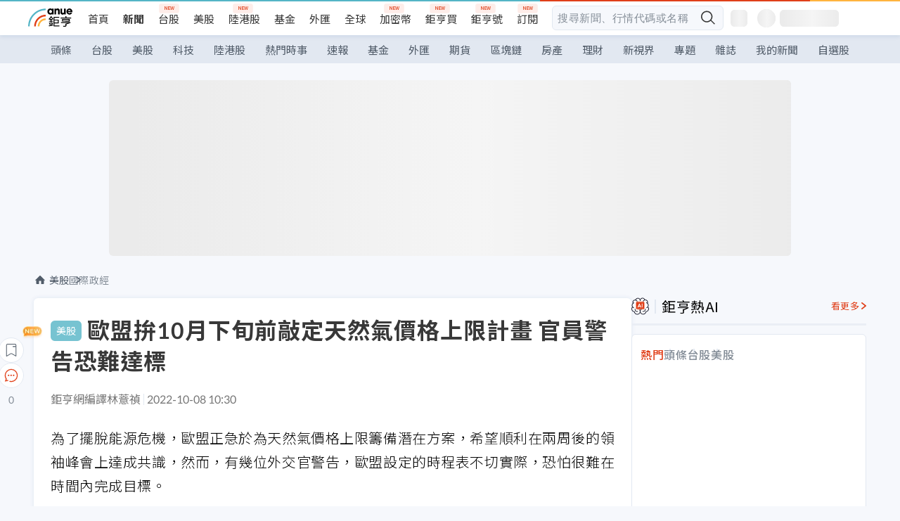

--- FILE ---
content_type: text/html; charset=utf-8
request_url: https://m.cnyes.com/news/id/4974080
body_size: 28042
content:
<!DOCTYPE html><html lang="zh-TW" data-version="4.132.8"><head><meta charSet="utf-8"/><meta name="viewport" content="width=device-width, initial-scale=1, maximum-scale=1, viewport-fit=cover"/><link rel="preload" as="image" href="/assets/icons/search/icon-search-new.svg"/><link rel="preload" as="image" href="/assets/icons/menu/menu.svg"/><link rel="preload" as="image" href="/assets/icons/logo/anue-logo-colorful.svg"/><link rel="preload" as="image" href="/assets/icons/search/search.svg"/><link rel="preload" as="image" href="/assets/icons/breadCrumb/symbol-icon-home.svg"/><link rel="preload" as="image" href="/assets/icons/arrows/arrow-down.svg"/><link rel="preload" as="image" href="/assets/icons/skeleton/empty-image.svg"/><link rel="preload" as="image" href="/assets/icons/carousel/icon-slider-arrow-left-with-round.svg"/><link rel="preload" as="image" href="/assets/icons/carousel/icon-slider-arrow-right-with-round.svg"/><link rel="stylesheet" href="/_next/static/css/921e4f68c9e13c29.css" data-precedence="next"/><link rel="stylesheet" href="/_next/static/css/f7cc80eb46165eff.css" data-precedence="next"/><link rel="stylesheet" href="/_next/static/css/5fabd7b3d2a1fe8b.css" data-precedence="next"/><link rel="stylesheet" href="/_next/static/css/4039ce703448f390.css" data-precedence="next"/><link rel="stylesheet" href="/_next/static/css/8b7963c8de89601f.css" data-precedence="next"/><link rel="stylesheet" href="/_next/static/css/759b945fa817fa3c.css" data-precedence="next"/><link rel="stylesheet" href="/_next/static/css/5773ed180c2eb2e5.css" data-precedence="next"/><link rel="stylesheet" href="/_next/static/css/30d367a73af39db6.css" data-precedence="next"/><link rel="stylesheet" href="/_next/static/css/543dd8f1d20298cf.css" data-precedence="next"/><link rel="stylesheet" href="/_next/static/css/513bfe5edfb6b4d1.css" data-precedence="next"/><link rel="stylesheet" href="/_next/static/css/9f837dd03d448832.css" data-precedence="next"/><link rel="stylesheet" href="/_next/static/css/323628e83134b360.css" data-precedence="next"/><link rel="stylesheet" href="/_next/static/css/bd50bb137f86e3ce.css" data-precedence="next"/><link rel="stylesheet" href="/_next/static/css/1c133bed36662f04.css" data-precedence="next"/><link rel="stylesheet" href="/_next/static/css/a9fbe288147bd1c6.css" data-precedence="next"/><link rel="stylesheet" href="/_next/static/css/46b66030a4177c6e.css" data-precedence="next"/><link rel="stylesheet" href="/_next/static/css/ca2429f3545c5824.css" data-precedence="next"/><link rel="stylesheet" href="/_next/static/css/970fae4e90de993d.css" data-precedence="next"/><link rel="stylesheet" href="/_next/static/css/c40456275ac14497.css" data-precedence="next"/><link rel="stylesheet" href="/_next/static/css/373fd6ea90fa8b66.css" data-precedence="next"/><link rel="stylesheet" href="/_next/static/css/9f913ba69ac29bc9.css" data-precedence="next"/><link rel="stylesheet" href="/_next/static/css/ae2a5c3b23566602.css" data-precedence="next"/><link rel="stylesheet" href="/_next/static/css/7c6be8456fdd5fe3.css" data-precedence="next"/><link rel="stylesheet" href="/_next/static/css/ac4015fcf3665c09.css" data-precedence="next"/><link rel="stylesheet" href="/_next/static/css/c7f6756b9fee5db4.css" data-precedence="next"/><link rel="stylesheet" href="/_next/static/css/f169cdc088d50a8b.css" as="style" data-precedence="dynamic"/><link rel="preload" as="script" fetchPriority="low" href="/_next/static/chunks/webpack-989aecec24d76f04.js"/><script src="/_next/static/chunks/9921241e-b471b06b9b37ccc5.js" async=""></script><script src="/_next/static/chunks/2382-a9ef47412f761a5e.js" async=""></script><script src="/_next/static/chunks/main-app-0c16ea83c0bb4511.js" async=""></script><script src="/_next/static/chunks/app/(main)/news/id/%5Bid%5D/loading-e55280bfae30f037.js" async=""></script><script src="/_next/static/chunks/5679-885d827e6e8b73a1.js" async=""></script><script src="/_next/static/chunks/4401-84b5840f8e3fca29.js" async=""></script><script src="/_next/static/chunks/9025-de8fa4c18746149b.js" async=""></script><script src="/_next/static/chunks/161-8d4e2433d7242814.js" async=""></script><script src="/_next/static/chunks/4961-a54641a6350165b1.js" async=""></script><script src="/_next/static/chunks/6890-ce2f974e0e13130c.js" async=""></script><script src="/_next/static/chunks/6921-2b7b23474141f6da.js" async=""></script><script src="/_next/static/chunks/7485-5adb03c3528824a6.js" async=""></script><script src="/_next/static/chunks/7964-231c92d4242d4ad5.js" async=""></script><script src="/_next/static/chunks/9754-2223cd4d960c49ae.js" async=""></script><script src="/_next/static/chunks/5614-1a739e923af6bc84.js" async=""></script><script src="/_next/static/chunks/7397-400c651da0c5b5ec.js" async=""></script><script src="/_next/static/chunks/5982-f97b785c731e0faf.js" async=""></script><script src="/_next/static/chunks/9788-c044d10b4cc0329e.js" async=""></script><script src="/_next/static/chunks/app/(main)/news/id/%5Bid%5D/layout-217639d1b178b013.js" async=""></script><script src="/_next/static/chunks/7621-eb764d1356ce5c9d.js" async=""></script><script src="/_next/static/chunks/7142-c807467591ed75de.js" async=""></script><script src="/_next/static/chunks/6455-0f559580cfcf39cf.js" async=""></script><script src="/_next/static/chunks/app/(main)/layout-a57653def3a320dc.js" async=""></script><script src="/_next/static/chunks/5598-7489ee75b4216112.js" async=""></script><script src="/_next/static/chunks/7902-5dc3a731740be7ee.js" async=""></script><script src="/_next/static/chunks/296-6f1ed1d712ef7925.js" async=""></script><script src="/_next/static/chunks/2662-3ec28076890aabd6.js" async=""></script><script src="/_next/static/chunks/app/(main)/news/id/%5Bid%5D/page-f67fa22e5d651b93.js" async=""></script><script src="/_next/static/chunks/app/(main)/news/id/%5Bid%5D/error-7c3166b6cc509775.js" async=""></script><script src="/_next/static/chunks/app/(main)/news/id/%5Bid%5D/not-found-36e1c1dffc5f5b42.js" async=""></script><script async="" src="https://player.svc.litv.tv/v3/ppnio.js"></script><link rel="preload" href="https://player.svc.litv.tv/pixel/liad-pixel.js" as="script"/><link rel="preload" href="https://securepubads.g.doubleclick.net/tag/js/gpt.js" as="script"/><link rel="preload" href="https://tags-assets.mlytics.com/client/tmc.js" as="script"/><link rel="preload" href="https://api.popin.cc/searchbox/cnyes_tw.js" as="script"/><link rel="icon" href="/favicon.png" type="image/png"/><link rel="apple-touch-icon" href="/favicon.png"/><link rel="shortcut icon" href="/favicon.ico" type="image/x-icon"/><link rel="icon" href="/favicon.svg" type="image/svg+xml"/><meta name="theme-color" content="#ffffff"/><title>歐盟拚10月下旬前敲定天然氣價格上限計畫 官員警告恐難達標 | 鉅亨網 - 國際政經</title><meta name="description" content="為了擺脫能源危機，歐盟正急於為天然氣價格上限籌備潛在方案，希望順利在本月稍晚的領袖峰會上達成共識，然而，有幾位外交官警告，歐盟設定的時程表不切實際，恐怕很難在時間內完成目標。"/><meta name="author" content="林薏禎"/><meta name="keywords" content="歐盟,能源,天然氣,價格上限,俄烏"/><meta name="category" content="wd_stock"/><meta name="google-play-app" content="app-id=com.cnyes.android"/><meta name="fb:app_id" content="1114465906367715"/><meta name="google-site-verification" content="E8zVZO3O9YAjbBcY0NmGu3q8E_BwxZuR57scScomueI"/><link rel="canonical" href="https://news.cnyes.com/news/id/4974080"/><link rel="alternate" media="only screen and (max-width: 768px)" href="https://news.cnyes.com/news/id/4974080"/><meta name="apple-itunes-app" content="app-id=1071014509"/><meta property="og:title" content="歐盟拚10月下旬前敲定天然氣價格上限計畫 官員警告恐難達標 | 鉅亨網 - 國際政經"/><meta property="og:description" content="為了擺脫能源危機，歐盟正急於為天然氣價格上限籌備潛在方案，希望順利在本月稍晚的領袖峰會上達成共識，然而，有幾位外交官警告，歐盟設定的時程表不切實際，恐怕很難在時間內完成目標。"/><meta property="og:url" content="https://news.cnyes.com/news/id/4974080"/><meta property="og:locale" content="zh_TW"/><meta property="og:image" content="https://news.cnyes.com/assets/images/og-image.png"/><meta property="og:type" content="article"/><meta property="article:published_time" content="2022/10/8 上午10:30:04"/><meta name="twitter:card" content="summary_large_image"/><meta name="twitter:title" content="歐盟拚10月下旬前敲定天然氣價格上限計畫 官員警告恐難達標 | 鉅亨網 - 國際政經"/><meta name="twitter:description" content="為了擺脫能源危機，歐盟正急於為天然氣價格上限籌備潛在方案，希望順利在本月稍晚的領袖峰會上達成共識，然而，有幾位外交官警告，歐盟設定的時程表不切實際，恐怕很難在時間內完成目標。"/><meta name="twitter:image" content="https://news.cnyes.com/assets/images/og-image.png"/><link rel="icon" href="/favicon.ico" type="image/x-icon" sizes="16x16"/><link href="https://fonts.googleapis.com/css?family=Lato:300,400,500,700&amp;text=0123456789" rel="stylesheet" type="text/css"/><link href="https://fonts.googleapis.com/css?family=Noto+Sans+TC:300,400,500,700" rel="stylesheet" type="text/css"/><script src="/_next/static/chunks/polyfills-78c92fac7aa8fdd8.js" noModule=""></script>
                              <script>!function(a){var e="https://s.go-mpulse.net/boomerang/",t="addEventListener";if("False"=="True")a.BOOMR_config=a.BOOMR_config||{},a.BOOMR_config.PageParams=a.BOOMR_config.PageParams||{},a.BOOMR_config.PageParams.pci=!0,e="https://s2.go-mpulse.net/boomerang/";if(window.BOOMR_API_key="JLRUV-32R2H-C8NAQ-8NR5Y-SNJ9A",function(){function n(e){a.BOOMR_onload=e&&e.timeStamp||(new Date).getTime()}if(!a.BOOMR||!a.BOOMR.version&&!a.BOOMR.snippetExecuted){a.BOOMR=a.BOOMR||{},a.BOOMR.snippetExecuted=!0;var i,_,o,r=document.createElement("iframe");if(a[t])a[t]("load",n,!1);else if(a.attachEvent)a.attachEvent("onload",n);r.src="javascript:void(0)",r.title="",r.role="presentation",(r.frameElement||r).style.cssText="width:0;height:0;border:0;display:none;",o=document.getElementsByTagName("script")[0],o.parentNode.insertBefore(r,o);try{_=r.contentWindow.document}catch(O){i=document.domain,r.src="javascript:var d=document.open();d.domain='"+i+"';void(0);",_=r.contentWindow.document}_.open()._l=function(){var a=this.createElement("script");if(i)this.domain=i;a.id="boomr-if-as",a.src=e+"JLRUV-32R2H-C8NAQ-8NR5Y-SNJ9A",BOOMR_lstart=(new Date).getTime(),this.body.appendChild(a)},_.write("<bo"+'dy onload="document._l();">'),_.close()}}(),"".length>0)if(a&&"performance"in a&&a.performance&&"function"==typeof a.performance.setResourceTimingBufferSize)a.performance.setResourceTimingBufferSize();!function(){if(BOOMR=a.BOOMR||{},BOOMR.plugins=BOOMR.plugins||{},!BOOMR.plugins.AK){var e=""=="true"?1:0,t="",n="aolio6axzvm2c2l6wxxq-f-074a5e285-clientnsv4-s.akamaihd.net",i="false"=="true"?2:1,_={"ak.v":"39","ak.cp":"908200","ak.ai":parseInt("581139",10),"ak.ol":"0","ak.cr":9,"ak.ipv":4,"ak.proto":"h2","ak.rid":"48388ca","ak.r":38938,"ak.a2":e,"ak.m":"b","ak.n":"essl","ak.bpcip":"3.150.135.0","ak.cport":34484,"ak.gh":"23.55.170.161","ak.quicv":"","ak.tlsv":"tls1.3","ak.0rtt":"","ak.0rtt.ed":"","ak.csrc":"-","ak.acc":"","ak.t":"1769911791","ak.ak":"hOBiQwZUYzCg5VSAfCLimQ==bM6AQqHoiW79tLU6DJbXLBW0mATU4Xd7NkTAOwTPj3bOh/AlJl57ybOjidWbvLnex8qzLx6Aee0166TXKFl2GoQ9y/grpf6TKi81Tr4CUvPqnoUjfVNdw8G+fcHpL3dK62S3tbuR9FeOkWmEqMlmwKvqGo0mmo7jSsmmuTTPomeAzaTl7mPmY81f863/wO6nTzEgvj8U+ratzai/4hia++RZ6bh/w6t+3dusY3Tv55uLChBh//WtkicP/hQzr28KeUy7JxwOE+D/HVtcoN999qNdtPoGKzkbscN2fvXRNddkLRL3NNwvVPna1AvLdeRzqyVYdFXuDBPCfC5ydn4jr8gnu2FTi/xCRggONWpR2VsFz6m4e3qqfy0eWJIPxUMe3awG/1f09XJgmrSO775njcRSccNYaQR8I3y2/EakTRI=","ak.pv":"56","ak.dpoabenc":"","ak.tf":i};if(""!==t)_["ak.ruds"]=t;var o={i:!1,av:function(e){var t="http.initiator";if(e&&(!e[t]||"spa_hard"===e[t]))_["ak.feo"]=void 0!==a.aFeoApplied?1:0,BOOMR.addVar(_)},rv:function(){var a=["ak.bpcip","ak.cport","ak.cr","ak.csrc","ak.gh","ak.ipv","ak.m","ak.n","ak.ol","ak.proto","ak.quicv","ak.tlsv","ak.0rtt","ak.0rtt.ed","ak.r","ak.acc","ak.t","ak.tf"];BOOMR.removeVar(a)}};BOOMR.plugins.AK={akVars:_,akDNSPreFetchDomain:n,init:function(){if(!o.i){var a=BOOMR.subscribe;a("before_beacon",o.av,null,null),a("onbeacon",o.rv,null,null),o.i=!0}return this},is_complete:function(){return!0}}}}()}(window);</script></head><body class="b1nl46oh"><script>(self.__next_s=self.__next_s||[]).push([0,{"children":"\n              var googletag = googletag || {};\n              googletag.cmd = googletag.cmd || [];\n            "}])</script><script>(self.__next_s=self.__next_s||[]).push(["https://securepubads.g.doubleclick.net/tag/js/gpt.js",{"async":true,"id":"gpt-script"}])</script><header id="anue-header" class="c1ybci1p"><div class="d1nias15"><div class="desktop-header have-shadow"><header class="huepua3"><div class="c1l52at7"><a href="https://www.cnyes.com" class="lgi1m7w"></a><ul class="cl3pwmo"><li class="c1hb2kgr"><a href="https://www.cnyes.com" target="_self" rel="noopener noreferrer" class="a18jyayu" style="--a18jyayu-0:400;--a18jyayu-1:400">首頁</a></li><li class="c1hb2kgr"><a href="https://news.cnyes.com/news/cat/headline" target="_self" rel="noopener noreferrer" class="current a18jyayu" style="--a18jyayu-0:400;--a18jyayu-1:700">新聞</a></li><li class="c1hb2kgr"><a href="https://www.cnyes.com/twstock" target="_self" rel="noopener noreferrer" class="new a18jyayu" style="--a18jyayu-0:400;--a18jyayu-1:400">台股</a></li><li class="c1hb2kgr"><a href="https://www.cnyes.com/usstock" target="_self" rel="noopener noreferrer" class="a18jyayu" style="--a18jyayu-0:400;--a18jyayu-1:400">美股</a></li><li class="c1hb2kgr"><a href="https://www.cnyes.com/hkstock" target="_self" rel="noopener noreferrer" class="new a18jyayu" style="--a18jyayu-0:400;--a18jyayu-1:400">陸港股</a></li><li class="c1hb2kgr"><a href="https://fund.cnyes.com" target="_self" rel="noopener noreferrer" class="a18jyayu" style="--a18jyayu-0:400;--a18jyayu-1:400">基金</a></li><li class="c1hb2kgr"><a href="https://www.cnyes.com/forex" target="_self" rel="noopener noreferrer" class="a18jyayu" style="--a18jyayu-0:400;--a18jyayu-1:400">外匯</a></li><li class="c1hb2kgr"><a href="https://invest.cnyes.com/indices/major" target="_self" rel="noopener noreferrer" class="a18jyayu" style="--a18jyayu-0:400;--a18jyayu-1:400">全球</a></li><li class="c1hb2kgr"><a href="https://crypto.cnyes.com" target="_self" rel="noopener noreferrer" class="new a18jyayu" style="--a18jyayu-0:400;--a18jyayu-1:400">加密幣</a></li><li class="c1hb2kgr"><a href="https://anuefund.tw/768tv" target="_self" rel="noopener noreferrer" class="new a18jyayu" style="--a18jyayu-0:400;--a18jyayu-1:400">鉅亨買</a></li><li class="c1hb2kgr"><a href="https://hao.cnyes.com?utm_source=cnyes&amp;utm_medium=nav" target="_self" rel="noopener noreferrer" class="new a18jyayu" style="--a18jyayu-0:400;--a18jyayu-1:400">鉅亨號</a></li><li class="c1hb2kgr"><a href="https://www.cnyes.com/anuestore" target="_self" rel="noopener noreferrer" class="new a18jyayu" style="--a18jyayu-0:400;--a18jyayu-1:400">訂閱</a></li></ul><div class="s1vyna59"><div class="vz68neb"><div class="c3g6gi"><div class="c1qetjgo"><input type="search" placeholder="搜尋新聞、行情代碼或名稱" class="desktop iz28ylr"/><div class="b1pm9kik"><img alt="search icon" src="/assets/icons/search/icon-search-new.svg" class="search desktop i8fpj51" width="24" height="24"/></div></div></div><div class="ruswah8"><div class="c1foi1fo"><div class="s10t8so0"></div></div></div></div></div><div class="irxd8om"><!--$--><!--$!--><template data-dgst="BAILOUT_TO_CLIENT_SIDE_RENDERING"></template><span aria-live="polite" aria-busy="true"><span class="react-loading-skeleton" style="width:24px;height:24px;border-radius:6px">‌</span><br/></span><!--/$--><!--/$--><!--$--><!--$!--><template data-dgst="BAILOUT_TO_CLIENT_SIDE_RENDERING"></template><div class="b7b7oug"><span aria-live="polite" aria-busy="true"><span class="react-loading-skeleton" style="margin-right:6px;width:26px;height:26px;border-radius:50%">‌</span><br/></span><span aria-live="polite" aria-busy="true"><span class="react-loading-skeleton" style="width:84px;height:24px;border-radius:6px">‌</span><br/></span></div><!--/$--><!--/$--></div></div></header><div height="40" class="v1x160j6" style="--v1x160j6-0:#e2e8f1;--v1x160j6-1:40px"><ul class="c1n5hs9b" style="--c1n5hs9b-0:#e2e8f1;--c1n5hs9b-1:40px"><li class="tn6a5v3" style="--tn6a5v3-0:#515c69;--tn6a5v3-1:transparent"><a href="/news/cat/headline">頭條</a></li><li class="tn6a5v3" style="--tn6a5v3-0:#515c69;--tn6a5v3-1:transparent"><a href="/news/cat/tw_stock">台股</a></li><li class="tn6a5v3" style="--tn6a5v3-0:#515c69;--tn6a5v3-1:transparent"><a href="/news/cat/wd_stock">美股</a></li><li class="tn6a5v3" style="--tn6a5v3-0:#515c69;--tn6a5v3-1:transparent"><a href="/news/cat/tech">科技</a></li><li class="tn6a5v3" style="--tn6a5v3-0:#515c69;--tn6a5v3-1:transparent"><a href="/news/cat/cn_stock">陸港股</a></li><li class="tn6a5v3" style="--tn6a5v3-0:#515c69;--tn6a5v3-1:transparent"><a href="/poptopic">熱門時事</a></li><li class="tn6a5v3" style="--tn6a5v3-0:#515c69;--tn6a5v3-1:transparent"><a href="/news/cat/anue_live">速報</a></li><li class="tn6a5v3" style="--tn6a5v3-0:#515c69;--tn6a5v3-1:transparent"><a href="/news/cat/fund">基金</a></li><li class="tn6a5v3" style="--tn6a5v3-0:#515c69;--tn6a5v3-1:transparent"><a href="/news/cat/forex">外匯</a></li><li class="tn6a5v3" style="--tn6a5v3-0:#515c69;--tn6a5v3-1:transparent"><a href="/news/cat/future">期貨</a></li><li class="tn6a5v3" style="--tn6a5v3-0:#515c69;--tn6a5v3-1:transparent"><a href="/news/cat/bc">區塊鏈</a></li><li class="tn6a5v3" style="--tn6a5v3-0:#515c69;--tn6a5v3-1:transparent"><a href="/news/cat/cnyeshouse">房產</a></li><li class="tn6a5v3" style="--tn6a5v3-0:#515c69;--tn6a5v3-1:transparent"><a href="/news/cat/tw_money">理財</a></li><li class="tn6a5v3" style="--tn6a5v3-0:#515c69;--tn6a5v3-1:transparent"><a href="/news/cat/celebrity_area">新視界</a></li><li class="tn6a5v3" style="--tn6a5v3-0:#515c69;--tn6a5v3-1:transparent"><a href="https://news.cnyes.com/projects">專題</a></li><li class="tn6a5v3" style="--tn6a5v3-0:#515c69;--tn6a5v3-1:transparent"><a href="/news/cat/mag">雜誌</a></li><li class="tn6a5v3" style="--tn6a5v3-0:#515c69;--tn6a5v3-1:transparent"><a href="/member/mytag/all">我的新聞</a></li><li class="tn6a5v3" style="--tn6a5v3-0:#515c69;--tn6a5v3-1:transparent"><a href="https://www.cnyes.com/member/portfolios">自選股</a></li></ul></div></div></div><div class="m3qvebg"><div class="mobile-header"><section class="c1s8zsce"><img alt="menu-icon" src="/assets/icons/menu/menu.svg" height="18" width="18" class="iwjyq0j"/><div class="mdxlrjx"><div class="lvsnr77"><a class="l160ibr3" href="/news/cat/headline"><img alt="anue logo" src="/assets/icons/logo/anue-logo-colorful.svg" height="30" width="70"/></a></div><div class="rti3r0y"><a href="https://campaign.cnyes.com/topics/LegacyAcademy/?utm_source=mweb&amp;utm_medium=anuebuy" target="_blank" rel="noopener noreferrer" data-global-ga-category="Header" data-global-ga-action="click" data-global-ga-label="鉅亨傳承學院" class="mapmbvj"><img src="/assets/icons/header/symbol-icon-ye-sclub.png" alt="鉅亨傳承學院" title="https://campaign.cnyes.com/topics/LegacyAcademy/?utm_source=mweb&amp;utm_medium=anuebuy" width="24" height="24" loading="lazy"/></a><a href="https://hao.cnyes.com/" data-global-ga-category="Header" data-global-ga-action="click" data-global-ga-label="鉅亨號" class="mapmbvj"><img src="/assets/icons/header/hao.png" alt="鉅亨號" title="https://hao.cnyes.com" width="24" height="24" loading="lazy"/></a><a href="https://campaign.cnyes.com/topics/anuecrypto/?utm_source=mobile&amp;utm_medium=header" target="_blank" rel="noopener noreferrer" data-global-ga-category="Header" data-global-ga-action="click" data-global-ga-label="鉅亨買幣" class="mapmbvj"><img src="/assets/icons/header/crypto.png" alt="鉅亨買幣" title="https://campaign.cnyes.com/topics/anuecrypto/?utm_source=mobile&amp;utm_medium=header" width="24" height="24" loading="lazy"/></a><a href="https://www.cnyes.com/events" target="_self" class="c1ni1sin"><svg width="24" height="24" viewBox="0 0 24 24" style="overflow:initial"><g stroke="#383838" stroke-width="1" fill="none" fill-rule="evenodd"><g fill="#fff"><path id="bell" d="M12 4.222a6.433 6.433 0 0 1 6.429 6.663l-.133 3.708 1.132 1.94a2 2 0 0 1-1.399 2.98l-1.585.265c-2.942.49-5.946.49-8.888 0l-1.585-.264a2 2 0 0 1-1.4-2.98l1.133-1.941-.133-3.708A6.433 6.433 0 0 1 12 4.222z"></path><path d="M9.778 19.778a2.222 2.222 0 0 0 4.444 0M10.519 4.445v-.964a1.481 1.481 0 0 1 2.962 0v1.022"></path></g></g></svg></a><!--$!--><template data-dgst="BAILOUT_TO_CLIENT_SIDE_RENDERING"></template><!--/$--></div></div><img alt="search icon" src="/assets/icons/search/search.svg" width="18" height="18" class="s3icxza"/></section></div></div></header><div id=""><div class="a133dm9s"><div id="div-gpt-ad-cnyes_news_inside_all_top" class="a1mzdm1v" style="--a1mzdm1v-0:970px;--a1mzdm1v-1:250px;--a1mzdm1v-2:970px;--a1mzdm1v-3:250px;--a1mzdm1v-4:24px;--a1mzdm1v-5:24px;--a1mzdm1v-6:auto;--a1mzdm1v-7:auto"><span aria-live="polite" aria-busy="true"><span class="react-loading-skeleton" style="border-radius:6px;width:100%;height:100%">‌</span><br/></span></div></div><main class="v1hm61vt"><div class="c9ky432"><!--$--><section id="bread-crumb" class="w1xblh6d"><img src="/assets/icons/breadCrumb/symbol-icon-home.svg" alt="home-icon" class="lp9mpbn"/><div class="btlhmn6"><a class="b17vyawb" href="/news/cat/wd_stock">美股</a><a class="b17vyawb" href="/news/cat/wd_macro">國際政經</a></div></section><article class="mfxje1x"><section class="t1el8oye"><span class="bzubwch"> <!-- -->美股</span><h1>歐盟拚10月下旬前敲定天然氣價格上限計畫 官員警告恐難達標</h1></section><p class="alr4vq1"><span class="signature">鉅亨網編譯林薏禎</span><span class="separator"></span><time dateTime="2022-10-08T02:30:04.000Z">2022-10-08 10:30</time></p><main id="article-container" class="c1tt5pk2" style="--c1tt5pk2-0:20px"><section style="margin-top:30px"><p>為了擺脫能源危機，歐盟正急於為天然氣價格上限籌備潛在方案，希望順利在兩周後的領袖峰會上達成共識，然而，有幾位外交官警告，歐盟設定的時程表不切實際，恐怕很難在時間內完成目標。</p></section><p></p><section style="margin-top:30px">

</section><section style="margin-top:30px"><p>歐盟執委會主席馮德萊恩 (Ursula von der Leyen) 周五 (7 日) 表示，將以先前致函各國領袖的信件作為藍圖，潛在方案包含聯合採購、與供應商就合理價格進行磋商，以及爭取天然氣和電價脫鉤。</p></section><section>

</section><div id="div-gpt-ad-cnyes_news_article_middle_1" class="a1mzdm1v" style="--a1mzdm1v-0:728px;--a1mzdm1v-1:90px;--a1mzdm1v-2:728px;--a1mzdm1v-3:90px;--a1mzdm1v-4:32px;--a1mzdm1v-5:32px;--a1mzdm1v-6:auto;--a1mzdm1v-7:auto"><span aria-live="polite" aria-busy="true"><span class="react-loading-skeleton" style="border-radius:6px;width:100%;height:100%">‌</span><br/></span></div><section style="margin-top:30px"><p>法國總統馬克宏 (Emmanuel Macron) 表示，各國領袖的目標是在兩周後的峰會上就具體計畫達成共識，尤其在歐洲政治共同體峰會登場後，各方對採取措施應對能源價格走高的看法越來越一致。</p></section><section style="margin-top:30px">

</section><section style="margin-top:30px"><p>然而，因目前仍缺乏具體細節，部分國家警告歐盟必須盡快行動，否則地區凝聚力恐受重擊。幾位歐盟外交官則認為，歐盟目標定得太高，成員國很難趕在下一次峰會前就具體細節達成共識。</p></section><section style="margin-top:30px">

</section><section style="margin-top:30px"><p>馮德萊恩最早 3 月就提出為天然氣價格設立上限的想法，花了 7 個月的時間才將想法納入討論框架，要如何讓緊急措施發揮作用，目前細節還很模糊，但她認為未來幾周仍將有所斬獲。</p></section><section style="margin-top:30px">

</section><section style="margin-top:30px"><p>部分人士擔心，實施價格上限可能限制歐洲吸引亞洲、美國液化天然氣 (LNG) 進口的能力，這也是目前干擾詳細計畫成形的其中一項關鍵原因。</p></section><section style="margin-top:30px">

</section><section style="margin-top:30px"><p>歐洲能源交易商聯盟 (European Federation of Energy Traders) 認為，實施價格上限可能導致能源危機惡化，因為最根本的問題是供應短缺，就算限制價格，問題也不會憑空消失。</p></section><section style="margin-top:30px">

</section><section style="margin-top:30px"><p>德國總理蕭茲 (Olaf Scholz) 也是設定天然氣價格上限的批評者之一。他提出一項建議，即透過建立歐洲和亞洲買家聯盟來抑制價格飆升的情況。</p></section><section style="margin-top:30px">
</section></main><ul class="clz8i2p"><li class="n1gwdimp lbzvk2k"><a href="https://www.anuefund.com/investment-article/8de37d501412f6ffK5DQb6t76zPkFVpeImPJZBGY7EUiIwNHoD?proType=anue&amp;utm_source=cnyes&amp;utm_medium=newspage_bottom_pc&amp;utm_campaign=usstock">美台行情齊發！這幾檔力求超額報酬！</a></li><li class="l4epuzg">掌握全球財經資訊<a href="http://www.cnyes.com/app/?utm_source=mweb&amp;utm_medium=HamMenuBanner&amp;utm_campaign=fixed&amp;utm_content=entr">點我下載APP</a></li></ul><div class="a1dzn8xb"><div id="div-gpt-ad-cnyes_news_article_bottom" class="a1mzdm1v" style="--a1mzdm1v-0:300px;--a1mzdm1v-1:250px;--a1mzdm1v-2:300px;--a1mzdm1v-3:250px;--a1mzdm1v-4:35px;--a1mzdm1v-5:35px;--a1mzdm1v-6:auto;--a1mzdm1v-7:auto"><span aria-live="polite" aria-busy="true"><span class="react-loading-skeleton" style="border-radius:6px;width:100%;height:100%">‌</span><br/></span></div></div><div></div><div class="c1sy7ax6"><div class="cgwevlv"><h3 class="t1mmzjbz"><div class="t1thwy6j">文章標籤</div></h3></div><div class="t1jl5nqd" style="--t1jl5nqd-0:80px"><a href="https://news.cnyes.com/tag/歐盟" order="0" title="歐盟" class="t1v4wtvw" style="--t1v4wtvw-0:1px solid #e2e8f1;--t1v4wtvw-1:#515c69;--t1v4wtvw-2:15px;--t1v4wtvw-3:8px 12px;--t1v4wtvw-4:white;--t1v4wtvw-5:unset;--t1v4wtvw-6:#1c1e2f;--t1v4wtvw-7:rgba(226, 232, 241, 0.2);"><span>歐盟</span></a><a href="https://news.cnyes.com/tag/能源" order="1" title="能源" class="t1v4wtvw" style="--t1v4wtvw-0:1px solid #e2e8f1;--t1v4wtvw-1:#515c69;--t1v4wtvw-2:15px;--t1v4wtvw-3:8px 12px;--t1v4wtvw-4:white;--t1v4wtvw-5:1;--t1v4wtvw-6:#1c1e2f;--t1v4wtvw-7:rgba(226, 232, 241, 0.2);"><span>能源</span></a><a href="https://news.cnyes.com/tag/天然氣" order="2" title="天然氣" class="t1v4wtvw" style="--t1v4wtvw-0:1px solid #e2e8f1;--t1v4wtvw-1:#515c69;--t1v4wtvw-2:15px;--t1v4wtvw-3:8px 12px;--t1v4wtvw-4:white;--t1v4wtvw-5:2;--t1v4wtvw-6:#1c1e2f;--t1v4wtvw-7:rgba(226, 232, 241, 0.2);"><span>天然氣</span></a><a href="https://news.cnyes.com/tag/價格上限" order="3" title="價格上限" class="t1v4wtvw" style="--t1v4wtvw-0:1px solid #e2e8f1;--t1v4wtvw-1:#515c69;--t1v4wtvw-2:15px;--t1v4wtvw-3:8px 12px;--t1v4wtvw-4:white;--t1v4wtvw-5:3;--t1v4wtvw-6:#1c1e2f;--t1v4wtvw-7:rgba(226, 232, 241, 0.2);"><span>價格上限</span></a><a href="https://news.cnyes.com/tag/俄烏" order="4" title="俄烏" class="t1v4wtvw" style="--t1v4wtvw-0:1px solid #e2e8f1;--t1v4wtvw-1:#515c69;--t1v4wtvw-2:15px;--t1v4wtvw-3:8px 12px;--t1v4wtvw-4:white;--t1v4wtvw-5:4;--t1v4wtvw-6:#1c1e2f;--t1v4wtvw-7:rgba(226, 232, 241, 0.2);"><span>俄烏</span></a><button order="-1" class="wxkvr1v b4lse0s" style="--b4lse0s-0:-1;--b4lse0s-1:none">更多<img alt="arrow-icon" src="/assets/icons/arrows/arrow-down.svg" width="20" height="20" class="ac0gcyf" style="--ac0gcyf-0:0"/></button></div></div><div></div><div class="c37l293"><div class="cgwevlv"><h3 class="t1mmzjbz"><div class="t1thwy6j">相關行情</div></h3><div class="b8b7go7"><a href="https://www.cnyes.com/twstock" class="a1xgyryz">台股首頁</a><a href="https://supr.link/8OHaU" class="a1xgyryz">我要存股</a></div></div><div class="cz9b4vg"><div class="qgnbjuf" style="--qgnbjuf-0:122px"><a href="https://invest.cnyes.com/futures/GF/INGCON" target="_self" class="s11xqtn4 bqkdmdz" order="0" style="--s11xqtn4-0:unset"><div class="f8lenxc">近月倫敦天然氣<span class="quote-button c6jm2xk" font-size="0" style="--c6jm2xk-0:14px;--c6jm2xk-1:700;--c6jm2xk-2:transparent;--c6jm2xk-3:#e03f19">96.24</span><span class="quote-button c6jm2xk" font-size="0" style="--c6jm2xk-0:14px;--c6jm2xk-1:normal;--c6jm2xk-2:transparent;--c6jm2xk-3:#e03f19">+2.27<!-- -->%</span></div></a><a href="https://invest.cnyes.com/EOD/detail/TFMCON" target="_self" class="s11xqtn4 bqkdmdz" order="1" style="--s11xqtn4-0:1"><div class="f8lenxc">荷蘭TTF天然氣<span class="quote-button c6jm2xk" font-size="0" style="--c6jm2xk-0:14px;--c6jm2xk-1:700;--c6jm2xk-2:transparent;--c6jm2xk-3:#e03f19">39.285</span><span class="quote-button c6jm2xk" font-size="0" style="--c6jm2xk-0:14px;--c6jm2xk-1:normal;--c6jm2xk-2:transparent;--c6jm2xk-3:#e03f19">+1.79<!-- -->%</span></div></a><button order="-1" class="b4lse0s" style="--b4lse0s-0:-1;--b4lse0s-1:none">更多<img alt="arrow-icon" src="/assets/icons/arrows/arrow-down.svg" width="20" height="20" class="ac0gcyf" style="--ac0gcyf-0:0"/></button></div></div></div><div class="c1ciwb2s"><div class="cgwevlv"><h3 class="t1mmzjbz"><div class="t1thwy6j">延伸閱讀</div></h3></div><ul class="l113w4cp"><li><a href="/news/id/4958318">德國追加數十億歐元採購LNG 降低對俄國天然氣依賴</a></li><li><a href="/news/id/4961536">歐洲苦日子在後頭 俄羅斯計劃未來三年天然氣出口減40%</a></li><li><a href="/news/id/4966342">「北溪」俄天然氣管線爆炸疑雲 敲響歐洲能源警鐘</a></li><li><a href="/news/id/4970203">歐洲擬分兩階段 批准G7俄油價格上限</a></li></ul></div><div class="awm66zm"><section class="section-aside-container c1jod995" style="--c1jod995-2:32px 0 16px"><div class="section-aside-wrapper c106polj"><img alt="section icon" loading="lazy" width="25" height="25" decoding="async" data-nimg="1" class="icon" style="color:transparent" src="/assets/icons/anue-lecture.svg"/><h3>鉅亨講座</h3><a href="https://www.cnyes.com/events" target="_self" class="l1q6lkcx">看更多</a></div><div class="c13k14ni"><ul class="tn3hsof"><li class="active t1pva50s">講座</li><li class="t1pva50s">公告</li></ul><ul class="l1y84pl8"></ul></div></section></div><!--$!--><template data-dgst="BAILOUT_TO_CLIENT_SIDE_RENDERING"></template><!--/$--><!--$!--><template data-dgst="BAILOUT_TO_CLIENT_SIDE_RENDERING"></template><!--/$--><ul class="c1og4zpn"><li class="nndexfk"><p>上一篇</p><div title="〈美禁高階晶片輸中〉美祭FDPR利器 專家：中國產業發展將落後5到10年" class="n5ene24"><a href="/news/id/4974090">〈美禁高階晶片輸中〉美祭FDPR利器 專家：中國產業發展將落後5到10年</a></div></li><li class="nndexfk"><p>下一篇</p><div title="美國將31家中企納入「未經核實清單」 長江存儲入列" class="n5ene24"><a href="/news/id/4974091">美國將31家中企納入「未經核實清單」 長江存儲入列</a></div></li></ul><nav class="s155wao3"><section class="d3jo5cf"><button aria-label="save" class="c1eq60fc" style="--c1eq60fc-0:5px;--c1eq60fc-1:1px solid #e2e8f1;--c1eq60fc-2:auto"><img alt="save" aria-hidden="true" loading="lazy" width="24" height="24" decoding="async" data-nimg="1" style="color:transparent" src="/assets/icons/icon-bookmark.svg"/><img alt="new tip" loading="lazy" width="32" height="19" decoding="async" data-nimg="1" class="new-tip" style="color:transparent" srcSet="/_next/image?url=%2Fassets%2Ficons%2Ficon-new-tip.png&amp;w=32&amp;q=75 1x, /_next/image?url=%2Fassets%2Ficons%2Ficon-new-tip.png&amp;w=64&amp;q=75 2x" src="/_next/image?url=%2Fassets%2Ficons%2Ficon-new-tip.png&amp;w=64&amp;q=75"/></button><div class="bu3viik"><button aria-label="Open chat" class="i1gwm9z5"><img alt="chat-icon" loading="lazy" width="36" height="36" decoding="async" data-nimg="1" style="color:transparent" src="/assets/icons/topBar/icon-chat.svg"/></button>0<button aria-label="Close tooltip" class="cxa19i4"></button></div></section></nav></article><div class="sp7qdyr"><div class="v112bcsk" style="--v112bcsk-0:40px"><div class="_popIn_recommend"></div></div><section id="LiTV"><div id="ppn-Y3ky|Y3k=-0" class="v1kfq88"><span aria-live="polite" aria-busy="true"><span class="react-loading-skeleton" style="height:515px">‌</span><br/></span></div></section><!--$!--><template data-dgst="BAILOUT_TO_CLIENT_SIDE_RENDERING"></template><!--$--><div class="loading-container cqfmgcs" style="--cqfmgcs-0:120px"><div class="l1gvctuw"><div class="s17xtyg0 l6p8o9j"></div><div class="l6p8o9j"></div><div class="l6p8o9j"></div><div class="f1hkyuw9"><div class="b9s3cpy l6p8o9j"></div><div class="b9s3cpy l6p8o9j"></div><div class="b9s3cpy l6p8o9j"></div><div class="b9s3cpy l6p8o9j"></div></div></div><img src="/assets/icons/skeleton/empty-image.svg" alt="Empty" width="90" height="64"/></div><!--/$--><!--/$--><!--$!--><template data-dgst="BAILOUT_TO_CLIENT_SIDE_RENDERING"></template><!--$--><div class="loading-container cqfmgcs" style="--cqfmgcs-0:120px"><div class="l1gvctuw"><div class="s17xtyg0 l6p8o9j"></div><div class="l6p8o9j"></div><div class="l6p8o9j"></div><div class="f1hkyuw9"><div class="b9s3cpy l6p8o9j"></div><div class="b9s3cpy l6p8o9j"></div><div class="b9s3cpy l6p8o9j"></div><div class="b9s3cpy l6p8o9j"></div></div></div><img src="/assets/icons/skeleton/empty-image.svg" alt="Empty" width="90" height="64"/></div><!--/$--><!--/$--></div><!--/$--></div><aside class="vinw7c5" style="--vinw7c5-0:35px"><div id="aside" class="c6vqgdx"><!--$--><div id="div-gpt-ad-aside-banner-top" class="a1mzdm1v" style="--a1mzdm1v-0:100%;--a1mzdm1v-1:100%;--a1mzdm1v-2:300px;--a1mzdm1v-3:600px;--a1mzdm1v-4:0;--a1mzdm1v-5:0;--a1mzdm1v-6:auto;--a1mzdm1v-7:auto"><span aria-live="polite" aria-busy="true"><span class="react-loading-skeleton" style="width:100%;height:100%;border-radius:6px">‌</span><br/></span></div><!--/$--><section class="section-aside-container ck1jcsm" style="--ck1jcsm-2:32px 0 16px"><div class="section-aside-wrapper c106polj"><img alt="section icon" loading="lazy" width="25" height="25" decoding="async" data-nimg="1" class="icon" style="color:transparent" src="/assets/icons/icon-ai.svg"/><h3>鉅亨熱AI</h3><a href="/news/cat/hotai" target="_blank" class="l1q6lkcx">看更多</a></div><div class="c1iqrcew"><div class="c7l1g0s" style="--c7l1g0s-0:385px;--c7l1g0s-1:345px"><ul class="tn3hsof"><li class="active t1pva50s">熱門</li><li class="t1pva50s">頭條</li><li class="t1pva50s">台股</li><li class="t1pva50s">美股</li></ul><main class="c1k3idnr"><h1 class="h1hpe582"><span class="cjeph51">...</span><span class="ctz40ky"></span></h1></main></div></div></section><section class="section-aside-container ck1jcsm" style="--ck1jcsm-2:32px 0 16px"><div class="section-aside-wrapper c106polj"><img alt="section icon" loading="lazy" width="25" height="25" decoding="async" data-nimg="1" class="icon" style="color:transparent" src="/assets/icons/popularRank.svg"/><h3>人氣排行</h3><a href="https://news.cnyes.com/trending" target="_self" class="l1q6lkcx">看更多</a></div><div class="c1s8549x"><ul class="tn3hsof"><li class="active t1pva50s">總覽</li><li class="t1pva50s">台股</li><li class="t1pva50s">美股</li></ul><div class="i8whfcm"><div style="background-image:url(https://cimg.cnyes.cool/prod/news/6327434/m/7675dc45b69f6940c2ad9ec3da43775a.jpg)" class="pfzmrd0"></div></div><a title="鋰礦供給缺口擴大，原材料價格反轉推升鋰電池產業循環向上: 康普、AES-KY、順達" color="#ddbe43" class="pmvb4k5" style="--pmvb4k5-0:#ddbe43" href="/news/id/6327434"><i>1.</i><p font-size="16" class="p1uv3ykh" style="--p1uv3ykh-0:16px;--p1uv3ykh-1:1.6">鋰礦供給缺口擴大，原材料價格反轉推升鋰電池產業循環向上: 康普、AES-KY、順達</p></a><a title="黃仁勳否認對OpenAI不滿傳聞！輝達投資規模非千億美元、但金額將創歷史新高" color="#b1bed0" class="pmvb4k5" style="--pmvb4k5-0:#b1bed0" href="/news/id/6328352"><i>2.</i><p font-size="16" class="p1uv3ykh" style="--p1uv3ykh-0:16px;--p1uv3ykh-1:1.6">黃仁勳否認對OpenAI不滿傳聞！輝達投資規模非千億美元、但金額將創歷史新高</p></a></div></section><div class="vanmi0l"><span aria-live="polite" aria-busy="true"><span class="react-loading-skeleton" style="border-radius:6px;width:100%;height:103.5px">‌</span><br/></span></div><section class="section-aside-container c1jod995" style="--c1jod995-2:32px 0 16px"><div class="section-aside-wrapper c106polj"><img alt="section icon" loading="lazy" width="25" height="25" decoding="async" data-nimg="1" class="icon" style="color:transparent" src="/assets/icons/editorChoose.svg"/><h3>主編精選</h3><a href="/news/cat/news24h" target="_self" class="l1q6lkcx">看更多</a></div><div class="news24h-list ch84ijz"></div></section><section class="b13nyf8m"><div id="div-gpt-ad-aside-banner-mid" class="a1mzdm1v" style="--a1mzdm1v-0:300px;--a1mzdm1v-1:600px;--a1mzdm1v-2:300px;--a1mzdm1v-3:600px;--a1mzdm1v-4:0;--a1mzdm1v-5:0;--a1mzdm1v-6:auto;--a1mzdm1v-7:auto"><span aria-live="polite" aria-busy="true"><span class="react-loading-skeleton" style="border-radius:6px;width:100%;height:100%">‌</span><br/></span></div></section><section class="section-aside-container c1jod995" style="--c1jod995-2:32px 0 16px"><div class="section-aside-wrapper c106polj"><img alt="section icon" loading="lazy" width="25" height="25" decoding="async" data-nimg="1" class="icon" style="color:transparent" src="/assets/icons/anue-lecture.svg"/><h3>鉅亨講座</h3><a href="https://www.cnyes.com/events" target="_self" class="l1q6lkcx">看更多</a></div><div class="c13k14ni"><ul class="tn3hsof"><li class="active t1pva50s">講座</li><li class="t1pva50s">公告</li></ul><ul class="l1y84pl8"></ul></div></section><div class="wo6or09"><section class="section-aside-container ck1jcsm" style="--ck1jcsm-2:32px 0 16px"><div class="section-aside-wrapper c106polj"><img alt="section icon" loading="lazy" width="25" height="25" decoding="async" data-nimg="1" class="icon" style="color:transparent" src="/assets/icons/pop-topic.svg"/><h3>熱門時事</h3><a href="/poptopic" target="_self" class="l1q6lkcx">看更多</a></div><div class="c1yrx6jy"><div><div class="t1bfkwjz" style="--t1bfkwjz-0:18px"><span aria-live="polite" aria-busy="true"><span class="react-loading-skeleton" style="width:26px;height:26px;border-radius:50%">‌</span><br/></span><div class="cwktnue"><span aria-live="polite" aria-busy="true"><span class="react-loading-skeleton" style="width:170px;height:29px;border-radius:6px">‌</span><br/></span></div></div><div class="cdvskaj" style="--cdvskaj-0:0;--cdvskaj-1:6px"><div class="csbqhi5"><span aria-live="polite" aria-busy="true"><span class="react-loading-skeleton" style="width:10px;height:10px;border-radius:50%">‌</span><br/></span><div class="c8xlkjx" style="--c8xlkjx-0:8px;--c8xlkjx-1:10px;--c8xlkjx-2:60px"><span aria-live="polite" aria-busy="true"><span class="react-loading-skeleton" style="width:40px;height:17px;border-radius:6px">‌</span><br/></span><h3 class="tgkyo5n"><span aria-live="polite" aria-busy="true"><span class="react-loading-skeleton" style="width:100%;height:17px;border-radius:6px">‌</span><br/></span></h3></div></div><div class="csbqhi5"><span aria-live="polite" aria-busy="true"><span class="react-loading-skeleton" style="width:10px;height:10px;border-radius:50%">‌</span><br/></span><div class="c8xlkjx" style="--c8xlkjx-0:8px;--c8xlkjx-1:10px;--c8xlkjx-2:60px"><span aria-live="polite" aria-busy="true"><span class="react-loading-skeleton" style="width:40px;height:17px;border-radius:6px">‌</span><br/></span><h3 class="tgkyo5n"><span aria-live="polite" aria-busy="true"><span class="react-loading-skeleton" style="width:100%;height:17px;border-radius:6px">‌</span><br/></span></h3></div></div><div class="l189vxqo" style="--l189vxqo-0:9px"></div></div></div><div><div class="t1bfkwjz" style="--t1bfkwjz-0:18px"><span aria-live="polite" aria-busy="true"><span class="react-loading-skeleton" style="width:26px;height:26px;border-radius:50%">‌</span><br/></span><div class="cwktnue"><span aria-live="polite" aria-busy="true"><span class="react-loading-skeleton" style="width:170px;height:29px;border-radius:6px">‌</span><br/></span></div></div><div class="cdvskaj" style="--cdvskaj-0:0;--cdvskaj-1:6px"><div class="csbqhi5"><span aria-live="polite" aria-busy="true"><span class="react-loading-skeleton" style="width:10px;height:10px;border-radius:50%">‌</span><br/></span><div class="c8xlkjx" style="--c8xlkjx-0:8px;--c8xlkjx-1:10px;--c8xlkjx-2:60px"><span aria-live="polite" aria-busy="true"><span class="react-loading-skeleton" style="width:40px;height:17px;border-radius:6px">‌</span><br/></span><h3 class="tgkyo5n"><span aria-live="polite" aria-busy="true"><span class="react-loading-skeleton" style="width:100%;height:17px;border-radius:6px">‌</span><br/></span></h3></div></div><div class="csbqhi5"><span aria-live="polite" aria-busy="true"><span class="react-loading-skeleton" style="width:10px;height:10px;border-radius:50%">‌</span><br/></span><div class="c8xlkjx" style="--c8xlkjx-0:8px;--c8xlkjx-1:10px;--c8xlkjx-2:60px"><span aria-live="polite" aria-busy="true"><span class="react-loading-skeleton" style="width:40px;height:17px;border-radius:6px">‌</span><br/></span><h3 class="tgkyo5n"><span aria-live="polite" aria-busy="true"><span class="react-loading-skeleton" style="width:100%;height:17px;border-radius:6px">‌</span><br/></span></h3></div></div><div class="l189vxqo" style="--l189vxqo-0:9px"></div></div></div></div></section></div><div class="vanmi0l"><span aria-live="polite" aria-busy="true"><span class="react-loading-skeleton" style="border-radius:6px;width:100%;height:103.5px">‌</span><br/></span></div><section class="section-aside-container c1jod995" style="--c1jod995-2:32px 0 16px"><div class="section-aside-wrapper c106polj"><img alt="section icon" loading="lazy" width="25" height="25" decoding="async" data-nimg="1" class="icon" style="color:transparent" src="/assets/icons/section-fund.svg"/><h3>鉅亨熱基金</h3><a href="https://fund.cnyes.com" target="_blank" class="l1q6lkcx">看更多</a></div><div class="viq69dn"><ul class="t1cgh5qm"><li class="active t1t6yq1z">基金亮點</li><li class="t1t6yq1z">主題熱議</li></ul><nav class="n6yqcst"><ul class="sub-tab"><li class="tab active">近期亮點</li><li class="tab">熱門自選</li></ul><span class="tabs-selector ci912hr"><button class="active l1fii4wo"><span>月</span></button><button class="m1gv1aw8">更多</button></span></nav><ul class="uzs5x9h"><div class="di89ht1"><span aria-live="polite" aria-busy="true"><span class="react-loading-skeleton" style="width:100%;height:54px;border-radius:6px">‌</span><br/></span></div><div class="di89ht1"><span aria-live="polite" aria-busy="true"><span class="react-loading-skeleton" style="width:100%;height:54px;border-radius:6px">‌</span><br/></span></div><div class="di89ht1"><span aria-live="polite" aria-busy="true"><span class="react-loading-skeleton" style="width:100%;height:54px;border-radius:6px">‌</span><br/></span></div><div class="di89ht1"><span aria-live="polite" aria-busy="true"><span class="react-loading-skeleton" style="width:100%;height:54px;border-radius:6px">‌</span><br/></span></div><div class="time">--</div></ul></div></section><div id="div-gpt-ad-aside-banner-bottom" class="a1mzdm1v" style="--a1mzdm1v-0:300px;--a1mzdm1v-1:250px;--a1mzdm1v-2:300px;--a1mzdm1v-3:250px;--a1mzdm1v-4:0;--a1mzdm1v-5:0;--a1mzdm1v-6:auto;--a1mzdm1v-7:auto"><span aria-live="polite" aria-busy="true"><span class="react-loading-skeleton" style="border-radius:6px;width:100%;height:100%">‌</span><br/></span></div><div id="NewsFeatureReport" class="wo6or09"><section class="c1axdy7y"><div class="t1f8ue4o"><span aria-live="polite" aria-busy="true"><span class="react-loading-skeleton" style="height:38px;border-radius:6px">‌</span><br/></span></div><div class="i6t8yrg"><span aria-live="polite" aria-busy="true"><span class="react-loading-skeleton" style="height:274px;border-radius:6px">‌</span><br/></span></div><div class="ffa96yr"><span aria-live="polite" aria-busy="true"><span class="react-loading-skeleton" style="height:6px;border-radius:6px">‌</span><br/></span></div></section></div><!--$!--><template data-dgst="BAILOUT_TO_CLIENT_SIDE_RENDERING"></template><!--/$--><section class="section-aside-container c1jod995" style="--c1jod995-2:32px 0 16px"><div class="section-aside-wrapper c106polj"><img alt="section icon" loading="lazy" width="25" height="25" decoding="async" data-nimg="1" class="icon" style="color:transparent" src="/assets/icons/symbol-card-side-icon.svg"/><h3>熱門排行</h3><a href="/member/rankinglist" target="_blank" class="l1q6lkcx">看更多</a></div><div class="v3japm9"><ul class="t1cgh5qm"><li class="active t1t6yq1z">熱門追蹤</li><li class="t1t6yq1z">熱門收藏</li></ul><nav class="n6eygn3"><ul class="sub-tab"><li class="tab active">標籤</li><li class="tab">時事</li></ul></nav><div class="lyggs4f"><!--$--><!--$!--><template data-dgst="BAILOUT_TO_CLIENT_SIDE_RENDERING"></template><div class="h1paadp4" style="--h1paadp4-0:0px"><div class="hiir0tf" style="--hiir0tf-0:repeat(3, 1fr);--hiir0tf-1:repeat(1, 1fr)"><div class="c1toysbd"><div class="h14yock2"><span aria-live="polite" aria-busy="true"><span class="react-loading-skeleton" style="width:34px;height:24px;border-radius:6px">‌</span><br/></span></div><div class="h19tdhzl"><p><span aria-live="polite" aria-busy="true"><span class="react-loading-skeleton" style="width:180px;height:28px;border-radius:6px">‌</span><br/></span></p><span aria-live="polite" aria-busy="true"><span class="react-loading-skeleton" style="width:64px;height:28px;border-radius:6px">‌</span><br/></span></div></div><div class="c1toysbd"><div class="h14yock2"><span aria-live="polite" aria-busy="true"><span class="react-loading-skeleton" style="width:34px;height:24px;border-radius:6px">‌</span><br/></span></div><div class="h19tdhzl"><p><span aria-live="polite" aria-busy="true"><span class="react-loading-skeleton" style="width:180px;height:28px;border-radius:6px">‌</span><br/></span></p><span aria-live="polite" aria-busy="true"><span class="react-loading-skeleton" style="width:64px;height:28px;border-radius:6px">‌</span><br/></span></div></div><div class="c1toysbd"><div class="h14yock2"><span aria-live="polite" aria-busy="true"><span class="react-loading-skeleton" style="width:34px;height:24px;border-radius:6px">‌</span><br/></span></div><div class="h19tdhzl"><p><span aria-live="polite" aria-busy="true"><span class="react-loading-skeleton" style="width:180px;height:28px;border-radius:6px">‌</span><br/></span></p><span aria-live="polite" aria-busy="true"><span class="react-loading-skeleton" style="width:64px;height:28px;border-radius:6px">‌</span><br/></span></div></div></div></div><!--/$--><!--/$--></div></div></section><section id="NewsTwStockExpert" class="section-aside-container c1jod995" style="--c1jod995-2:32px 0 16px"><div class="section-aside-wrapper c106polj"><img alt="section icon" loading="lazy" width="25" height="25" decoding="async" data-nimg="1" class="icon" style="color:transparent" src="/assets/icons/twStockExpert.svg"/><h3>台股專家觀點</h3><a href="/news/cat/stock_report" target="_self" class="l1q6lkcx">看更多</a></div><div class="c1q4xm40"></div></section><section id="LogoWallCarouselAside" height="232" class="l8u4wkb" style="--l8u4wkb-0:100%;--l8u4wkb-1:232px"><div class="slide"><div style="width:-2px;height:232px" class="c1txj10r"><div class="carousel"><div class="carousel__body" style="transition:transform 0s;width:200%;height:232px;transform:translateX(-50%)"></div><div class="carousel__arrows"><div class="carousel__arrows__arrow"><img class="carousel__arrows__/assets/icons/carousel/icon-slider-arrow-left-with-round.svg" src="/assets/icons/carousel/icon-slider-arrow-left-with-round.svg" alt="left arrow"/></div><div class="carousel__arrows__arrow"><img class="carousel__arrows__/assets/icons/carousel/icon-slider-arrow-right-with-round.svg" src="/assets/icons/carousel/icon-slider-arrow-right-with-round.svg" alt="right arrow"/></div></div></div></div></div></section><div id="AnueService" class="wo6or09"><section class="c9turoh"><span aria-live="polite" aria-busy="true"><span class="react-loading-skeleton" style="height:38px;border-radius:6px">‌</span><br/></span><div class="cwiqs2w"><div class="nk3ubmv"><span aria-live="polite" aria-busy="true"><span class="react-loading-skeleton" style="height:107px;border-radius:6px">‌</span><br/></span></div><div class="nk3ubmv"><span aria-live="polite" aria-busy="true"><span class="react-loading-skeleton" style="height:107px;border-radius:6px">‌</span><br/></span></div><div class="nxoehow"><span aria-live="polite" aria-busy="true"><span class="react-loading-skeleton" style="height:20px;border-radius:6px">‌</span><br/></span></div><div class="nxoehow"><span aria-live="polite" aria-busy="true"><span class="react-loading-skeleton" style="height:20px;border-radius:6px">‌</span><br/></span></div><div class="nxoehow"><span aria-live="polite" aria-busy="true"><span class="react-loading-skeleton" style="height:20px;border-radius:6px">‌</span><br/></span></div><div class="nxoehow"><span aria-live="polite" aria-busy="true"><span class="react-loading-skeleton" style="height:20px;border-radius:6px">‌</span><br/></span></div></div></section></div><!--$!--><template data-dgst="BAILOUT_TO_CLIENT_SIDE_RENDERING"></template><!--/$--></div></aside></main><div id="div-gpt-ad-cnyes_news_inside_bottom_728*90" class="a1mzdm1v" style="--a1mzdm1v-0:728px;--a1mzdm1v-1:90px;--a1mzdm1v-2:728px;--a1mzdm1v-3:90px;--a1mzdm1v-4:24px;--a1mzdm1v-5:24px;--a1mzdm1v-6:auto;--a1mzdm1v-7:auto"><span aria-live="polite" aria-busy="true"><span class="react-loading-skeleton" style="border-radius:6px;width:100%;height:100%">‌</span><br/></span></div></div><noscript><iframe src="https://www.googletagmanager.com/ns.html?id=GTM-52N9SQ2" height="0" width="0" style="display:none;visibility:hidden"></iframe></noscript><!--$--><!--$!--><template data-dgst="BAILOUT_TO_CLIENT_SIDE_RENDERING"></template><!--/$--><!--/$--><!--$--><!--$--><div class="c1icadil"><div class="Toastify"></div></div><!--/$--><!--$--><!--/$--><!--$--><div class="fixed-wrapper--m align-center pointer-events-auto c1nqb2so" style="bottom:26px"><!--$!--><template data-dgst="BAILOUT_TO_CLIENT_SIDE_RENDERING"></template><!--/$--></div><!--/$--><!--/$--><script src="/_next/static/chunks/webpack-989aecec24d76f04.js" async=""></script><script>(self.__next_f=self.__next_f||[]).push([0]);self.__next_f.push([2,null])</script><script>self.__next_f.push([1,"1:HL[\"/_next/static/css/921e4f68c9e13c29.css\",\"style\"]\n2:HL[\"/_next/static/css/f7cc80eb46165eff.css\",\"style\"]\n3:HL[\"/_next/static/css/5fabd7b3d2a1fe8b.css\",\"style\"]\n4:HL[\"/_next/static/css/4039ce703448f390.css\",\"style\"]\n5:HL[\"/_next/static/css/8b7963c8de89601f.css\",\"style\"]\n6:HL[\"/_next/static/css/759b945fa817fa3c.css\",\"style\"]\n7:HL[\"/_next/static/css/5773ed180c2eb2e5.css\",\"style\"]\n8:HL[\"/_next/static/css/30d367a73af39db6.css\",\"style\"]\n9:HL[\"/_next/static/css/543dd8f1d20298cf.css\",\"style\"]\na:HL[\"/_next/static/css/513bfe5edfb6b4d1.css\",\"style\"]\nb:HL[\"/_next/static/css/9f837dd03d448832.css\",\"style\"]\nc:HL[\"/_next/static/css/323628e83134b360.css\",\"style\"]\nd:HL[\"/_next/static/css/bd50bb137f86e3ce.css\",\"style\"]\ne:HL[\"/_next/static/css/1c133bed36662f04.css\",\"style\"]\nf:HL[\"/_next/static/css/a9fbe288147bd1c6.css\",\"style\"]\n10:HL[\"/_next/static/css/46b66030a4177c6e.css\",\"style\"]\n11:HL[\"/_next/static/css/ca2429f3545c5824.css\",\"style\"]\n12:HL[\"/_next/static/css/970fae4e90de993d.css\",\"style\"]\n13:HL[\"/_next/static/css/c40456275ac14497.css\",\"style\"]\n14:HL[\"/_next/static/css/373fd6ea90fa8b66.css\",\"style\"]\n15:HL[\"/_next/static/css/9f913ba69ac29bc9.css\",\"style\"]\n16:HL[\"/_next/static/css/ae2a5c3b23566602.css\",\"style\"]\n17:HL[\"/_next/static/css/7c6be8456fdd5fe3.css\",\"style\"]\n18:HL[\"/_next/static/css/ac4015fcf3665c09.css\",\"style\"]\n19:HL[\"/_next/static/css/c7f6756b9fee5db4.css\",\"style\"]\n"])</script><script>self.__next_f.push([1,"1a:I[73614,[],\"\"]\n1e:I[67175,[\"8583\",\"static/chunks/app/(main)/news/id/%5Bid%5D/loading-e55280bfae30f037.js\"],\"default\"]\n1f:I[25853,[],\"\"]\n20:I[47981,[],\"\"]\n24:I[42853,[],\"\"]\n25:[]\n"])</script><script>self.__next_f.push([1,"0:[[[\"$\",\"link\",\"0\",{\"rel\":\"stylesheet\",\"href\":\"/_next/static/css/921e4f68c9e13c29.css\",\"precedence\":\"next\",\"crossOrigin\":\"$undefined\"}],[\"$\",\"link\",\"1\",{\"rel\":\"stylesheet\",\"href\":\"/_next/static/css/f7cc80eb46165eff.css\",\"precedence\":\"next\",\"crossOrigin\":\"$undefined\"}]],[\"$\",\"$L1a\",null,{\"buildId\":\"uDCM-8i1uE1lNBEXN42X8\",\"assetPrefix\":\"\",\"initialCanonicalUrl\":\"/news/id/4974080\",\"initialTree\":[\"\",{\"children\":[\"(main)\",{\"children\":[\"news\",{\"children\":[\"id\",{\"children\":[[\"id\",\"4974080\",\"d\"],{\"children\":[\"__PAGE__\",{}]}]}]}]}]},\"$undefined\",\"$undefined\",true],\"initialSeedData\":[\"\",{\"children\":[\"(main)\",{\"children\":[\"news\",{\"children\":[\"id\",{\"children\":[[\"id\",\"4974080\",\"d\"],{\"children\":[\"__PAGE__\",{},[[\"$L1b\",\"$L1c\"],null],null]},[\"$L1d\",null],[[[\"$\",\"div\",null,{\"children\":[[\"$\",\"img\",null,{\"src\":\"/assets/icons/breadCrumb/symbol-icon-home.svg\",\"alt\":\"home-icon\",\"className\":\"hjeu68v\"}],[\"$\",\"div\",null,{\"children\":[[\"$\",\"$L1e\",null,{\"width\":50,\"height\":14,\"borderRadius\":6,\"style\":\"$undefined\"}],[\"$\",\"$L1e\",null,{\"width\":80,\"height\":14,\"borderRadius\":6,\"style\":\"$undefined\"}]],\"className\":\"b1jrbpvn\"}]],\"className\":\"b1xk4ycj\"}],[\"$\",\"article\",null,{\"children\":[[\"$\",\"section\",null,{\"children\":[[\"$\",\"span\",null,{\"className\":\"c8mpa8a\"}],[\"$\",\"$L1e\",null,{\"width\":300,\"height\":32,\"borderRadius\":6,\"style\":\"$undefined\"}]],\"className\":\"t1t26qd\"}],[\"$\",\"div\",null,{\"children\":[\"$\",\"$L1e\",null,{\"width\":200,\"height\":16,\"borderRadius\":6,\"style\":\"$undefined\"}],\"className\":\"acvel4f\"}],[\"$\",\"div\",null,{\"children\":[\"$\",\"$L1e\",null,{\"width\":\"100%\",\"height\":300,\"borderRadius\":6,\"style\":\"$undefined\"}],\"className\":\"c15w71un\"}]],\"className\":\"a1bro7my\"}]],[[\"$\",\"link\",\"0\",{\"rel\":\"stylesheet\",\"href\":\"/_next/static/css/cf8914b0fc44633d.css\",\"precedence\":\"next\",\"crossOrigin\":\"$undefined\"}]],[]]]},[\"$\",\"$L1f\",null,{\"parallelRouterKey\":\"children\",\"segmentPath\":[\"children\",\"(main)\",\"children\",\"news\",\"children\",\"id\",\"children\"],\"error\":\"$undefined\",\"errorStyles\":\"$undefined\",\"errorScripts\":\"$undefined\",\"template\":[\"$\",\"$L20\",null,{}],\"templateStyles\":\"$undefined\",\"templateScripts\":\"$undefined\",\"notFound\":\"$undefined\",\"notFoundStyles\":\"$undefined\",\"styles\":[[\"$\",\"link\",\"0\",{\"rel\":\"stylesheet\",\"href\":\"/_next/static/css/759b945fa817fa3c.css\",\"precedence\":\"next\",\"crossOrigin\":\"$undefined\"}],[\"$\",\"link\",\"1\",{\"rel\":\"stylesheet\",\"href\":\"/_next/static/css/5773ed180c2eb2e5.css\",\"precedence\":\"next\",\"crossOrigin\":\"$undefined\"}],[\"$\",\"link\",\"2\",{\"rel\":\"stylesheet\",\"href\":\"/_next/static/css/30d367a73af39db6.css\",\"precedence\":\"next\",\"crossOrigin\":\"$undefined\"}],[\"$\",\"link\",\"3\",{\"rel\":\"stylesheet\",\"href\":\"/_next/static/css/543dd8f1d20298cf.css\",\"precedence\":\"next\",\"crossOrigin\":\"$undefined\"}],[\"$\",\"link\",\"4\",{\"rel\":\"stylesheet\",\"href\":\"/_next/static/css/513bfe5edfb6b4d1.css\",\"precedence\":\"next\",\"crossOrigin\":\"$undefined\"}],[\"$\",\"link\",\"5\",{\"rel\":\"stylesheet\",\"href\":\"/_next/static/css/9f837dd03d448832.css\",\"precedence\":\"next\",\"crossOrigin\":\"$undefined\"}],[\"$\",\"link\",\"6\",{\"rel\":\"stylesheet\",\"href\":\"/_next/static/css/323628e83134b360.css\",\"precedence\":\"next\",\"crossOrigin\":\"$undefined\"}],[\"$\",\"link\",\"7\",{\"rel\":\"stylesheet\",\"href\":\"/_next/static/css/bd50bb137f86e3ce.css\",\"precedence\":\"next\",\"crossOrigin\":\"$undefined\"}],[\"$\",\"link\",\"8\",{\"rel\":\"stylesheet\",\"href\":\"/_next/static/css/1c133bed36662f04.css\",\"precedence\":\"next\",\"crossOrigin\":\"$undefined\"}],[\"$\",\"link\",\"9\",{\"rel\":\"stylesheet\",\"href\":\"/_next/static/css/a9fbe288147bd1c6.css\",\"precedence\":\"next\",\"crossOrigin\":\"$undefined\"}],[\"$\",\"link\",\"10\",{\"rel\":\"stylesheet\",\"href\":\"/_next/static/css/46b66030a4177c6e.css\",\"precedence\":\"next\",\"crossOrigin\":\"$undefined\"}],[\"$\",\"link\",\"11\",{\"rel\":\"stylesheet\",\"href\":\"/_next/static/css/ca2429f3545c5824.css\",\"precedence\":\"next\",\"crossOrigin\":\"$undefined\"}],[\"$\",\"link\",\"12\",{\"rel\":\"stylesheet\",\"href\":\"/_next/static/css/970fae4e90de993d.css\",\"precedence\":\"next\",\"crossOrigin\":\"$undefined\"}],[\"$\",\"link\",\"13\",{\"rel\":\"stylesheet\",\"href\":\"/_next/static/css/c40456275ac14497.css\",\"precedence\":\"next\",\"crossOrigin\":\"$undefined\"}]]}],null]},[\"$\",\"$L1f\",null,{\"parallelRouterKey\":\"children\",\"segmentPath\":[\"children\",\"(main)\",\"children\",\"news\",\"children\"],\"error\":\"$undefined\",\"errorStyles\":\"$undefined\",\"errorScripts\":\"$undefined\",\"template\":[\"$\",\"$L20\",null,{}],\"templateStyles\":\"$undefined\",\"templateScripts\":\"$undefined\",\"notFound\":\"$undefined\",\"notFoundStyles\":\"$undefined\",\"styles\":null}],null]},[\"$L21\",null],null]},[\"$L22\",null],null],\"couldBeIntercepted\":false,\"initialHead\":[false,\"$L23\"],\"globalErrorComponent\":\"$24\",\"missingSlots\":\"$W25\"}]]\n"])</script><script>self.__next_f.push([1,"26:I[55679,[\"5679\",\"static/chunks/5679-885d827e6e8b73a1.js\",\"4401\",\"static/chunks/4401-84b5840f8e3fca29.js\",\"9025\",\"static/chunks/9025-de8fa4c18746149b.js\",\"161\",\"static/chunks/161-8d4e2433d7242814.js\",\"4961\",\"static/chunks/4961-a54641a6350165b1.js\",\"6890\",\"static/chunks/6890-ce2f974e0e13130c.js\",\"6921\",\"static/chunks/6921-2b7b23474141f6da.js\",\"7485\",\"static/chunks/7485-5adb03c3528824a6.js\",\"7964\",\"static/chunks/7964-231c92d4242d4ad5.js\",\"9754\",\"static/chunks/9754-2223cd4d960c49ae.js\",\"5614\",\"static/chunks/5614-1a739e923af6bc84.js\",\"7397\",\"static/chunks/7397-400c651da0c5b5ec.js\",\"5982\",\"static/chunks/5982-f97b785c731e0faf.js\",\"9788\",\"static/chunks/9788-c044d10b4cc0329e.js\",\"8101\",\"static/chunks/app/(main)/news/id/%5Bid%5D/layout-217639d1b178b013.js\"],\"\"]\n27:I[83327,[\"5679\",\"static/chunks/5679-885d827e6e8b73a1.js\",\"4401\",\"static/chunks/4401-84b5840f8e3fca29.js\",\"9025\",\"static/chunks/9025-de8fa4c18746149b.js\",\"161\",\"static/chunks/161-8d4e2433d7242814.js\",\"4961\",\"static/chunks/4961-a54641a6350165b1.js\",\"6890\",\"static/chunks/6890-ce2f974e0e13130c.js\",\"6921\",\"static/chunks/6921-2b7b23474141f6da.js\",\"7485\",\"static/chunks/7485-5adb03c3528824a6.js\",\"7964\",\"static/chunks/7964-231c92d4242d4ad5.js\",\"9754\",\"static/chunks/9754-2223cd4d960c49ae.js\",\"5614\",\"static/chunks/5614-1a739e923af6bc84.js\",\"7397\",\"static/chunks/7397-400c651da0c5b5ec.js\",\"5982\",\"static/chunks/5982-f97b785c731e0faf.js\",\"9788\",\"static/chunks/9788-c044d10b4cc0329e.js\",\"8101\",\"static/chunks/app/(main)/news/id/%5Bid%5D/layout-217639d1b178b013.js\"],\"default\"]\n28:I[77107,[\"5679\",\"static/chunks/5679-885d827e6e8b73a1.js\",\"4401\",\"static/chunks/4401-84b5840f8e3fca29.js\",\"9025\",\"static/chunks/9025-de8fa4c18746149b.js\",\"161\",\"static/chunks/161-8d4e2433d7242814.js\",\"4961\",\"static/chunks/4961-a54641a6350165b1.js\",\"6890\",\"static/chunks/6890-ce2f974e0e13130c.js\",\"7964\",\"static/chunks/7964-231c92d4242d4ad5.js\",\"7621\",\"static/chunks/7621-eb764d1356ce5c9d.js\",\"7142\",\"static/chunks/7142-c807467591ed75de.js\",\"9754\",\"static/chunks/9754-2223cd4d960c49ae.js\",\"6455\",\"static/chunks"])</script><script>self.__next_f.push([1,"/6455-0f559580cfcf39cf.js\",\"4095\",\"static/chunks/app/(main)/layout-a57653def3a320dc.js\"],\"default\"]\n29:I[21171,[\"5679\",\"static/chunks/5679-885d827e6e8b73a1.js\",\"4401\",\"static/chunks/4401-84b5840f8e3fca29.js\",\"9025\",\"static/chunks/9025-de8fa4c18746149b.js\",\"161\",\"static/chunks/161-8d4e2433d7242814.js\",\"4961\",\"static/chunks/4961-a54641a6350165b1.js\",\"6890\",\"static/chunks/6890-ce2f974e0e13130c.js\",\"7964\",\"static/chunks/7964-231c92d4242d4ad5.js\",\"7621\",\"static/chunks/7621-eb764d1356ce5c9d.js\",\"7142\",\"static/chunks/7142-c807467591ed75de.js\",\"9754\",\"static/chunks/9754-2223cd4d960c49ae.js\",\"6455\",\"static/chunks/6455-0f559580cfcf39cf.js\",\"4095\",\"static/chunks/app/(main)/layout-a57653def3a320dc.js\"],\"default\"]\n2a:I[47724,[\"5679\",\"static/chunks/5679-885d827e6e8b73a1.js\",\"4401\",\"static/chunks/4401-84b5840f8e3fca29.js\",\"9025\",\"static/chunks/9025-de8fa4c18746149b.js\",\"161\",\"static/chunks/161-8d4e2433d7242814.js\",\"4961\",\"static/chunks/4961-a54641a6350165b1.js\",\"6890\",\"static/chunks/6890-ce2f974e0e13130c.js\",\"7964\",\"static/chunks/7964-231c92d4242d4ad5.js\",\"7621\",\"static/chunks/7621-eb764d1356ce5c9d.js\",\"7142\",\"static/chunks/7142-c807467591ed75de.js\",\"9754\",\"static/chunks/9754-2223cd4d960c49ae.js\",\"6455\",\"static/chunks/6455-0f559580cfcf39cf.js\",\"4095\",\"static/chunks/app/(main)/layout-a57653def3a320dc.js\"],\"default\"]\n2b:I[19020,[\"5679\",\"static/chunks/5679-885d827e6e8b73a1.js\",\"4401\",\"static/chunks/4401-84b5840f8e3fca29.js\",\"9025\",\"static/chunks/9025-de8fa4c18746149b.js\",\"161\",\"static/chunks/161-8d4e2433d7242814.js\",\"4961\",\"static/chunks/4961-a54641a6350165b1.js\",\"6890\",\"static/chunks/6890-ce2f974e0e13130c.js\",\"7964\",\"static/chunks/7964-231c92d4242d4ad5.js\",\"7621\",\"static/chunks/7621-eb764d1356ce5c9d.js\",\"7142\",\"static/chunks/7142-c807467591ed75de.js\",\"9754\",\"static/chunks/9754-2223cd4d960c49ae.js\",\"6455\",\"static/chunks/6455-0f559580cfcf39cf.js\",\"4095\",\"static/chunks/app/(main)/layout-a57653def3a320dc.js\"],\"default\"]\n30:I[96476,[\"5679\",\"static/chunks/5679-885d827e6e8b73a1.js\",\"4401\",\"static/chunks/4401-84b5840f8e3fca29.js\",\"9025\","])</script><script>self.__next_f.push([1,"\"static/chunks/9025-de8fa4c18746149b.js\",\"161\",\"static/chunks/161-8d4e2433d7242814.js\",\"4961\",\"static/chunks/4961-a54641a6350165b1.js\",\"6890\",\"static/chunks/6890-ce2f974e0e13130c.js\",\"7964\",\"static/chunks/7964-231c92d4242d4ad5.js\",\"7621\",\"static/chunks/7621-eb764d1356ce5c9d.js\",\"7142\",\"static/chunks/7142-c807467591ed75de.js\",\"9754\",\"static/chunks/9754-2223cd4d960c49ae.js\",\"6455\",\"static/chunks/6455-0f559580cfcf39cf.js\",\"4095\",\"static/chunks/app/(main)/layout-a57653def3a320dc.js\"],\"default\"]\n31:I[85387,[\"5679\",\"static/chunks/5679-885d827e6e8b73a1.js\",\"4401\",\"static/chunks/4401-84b5840f8e3fca29.js\",\"9025\",\"static/chunks/9025-de8fa4c18746149b.js\",\"161\",\"static/chunks/161-8d4e2433d7242814.js\",\"4961\",\"static/chunks/4961-a54641a6350165b1.js\",\"6890\",\"static/chunks/6890-ce2f974e0e13130c.js\",\"7964\",\"static/chunks/7964-231c92d4242d4ad5.js\",\"7621\",\"static/chunks/7621-eb764d1356ce5c9d.js\",\"7142\",\"static/chunks/7142-c807467591ed75de.js\",\"9754\",\"static/chunks/9754-2223cd4d960c49ae.js\",\"6455\",\"static/chunks/6455-0f559580cfcf39cf.js\",\"4095\",\"static/chunks/app/(main)/layout-a57653def3a320dc.js\"],\"default\"]\n32:I[98529,[\"5679\",\"static/chunks/5679-885d827e6e8b73a1.js\",\"4401\",\"static/chunks/4401-84b5840f8e3fca29.js\",\"9025\",\"static/chunks/9025-de8fa4c18746149b.js\",\"161\",\"static/chunks/161-8d4e2433d7242814.js\",\"4961\",\"static/chunks/4961-a54641a6350165b1.js\",\"6890\",\"static/chunks/6890-ce2f974e0e13130c.js\",\"7964\",\"static/chunks/7964-231c92d4242d4ad5.js\",\"7621\",\"static/chunks/7621-eb764d1356ce5c9d.js\",\"7142\",\"static/chunks/7142-c807467591ed75de.js\",\"9754\",\"static/chunks/9754-2223cd4d960c49ae.js\",\"6455\",\"static/chunks/6455-0f559580cfcf39cf.js\",\"4095\",\"static/chunks/app/(main)/layout-a57653def3a320dc.js\"],\"default\"]\n"])</script><script>self.__next_f.push([1,"22:[\"$\",\"html\",null,{\"lang\":\"zh-TW\",\"data-version\":\"4.132.8\",\"children\":[[\"$\",\"head\",null,{\"children\":[[\"$\",\"link\",null,{\"href\":\"https://fonts.googleapis.com/css?family=Lato:300,400,500,700\u0026text=0123456789\",\"rel\":\"stylesheet\",\"type\":\"text/css\"}],[\"$\",\"link\",null,{\"href\":\"https://fonts.googleapis.com/css?family=Noto+Sans+TC:300,400,500,700\",\"rel\":\"stylesheet\",\"type\":\"text/css\"}],[\"$\",\"link\",null,{\"rel\":\"icon\",\"href\":\"/favicon.png\",\"type\":\"image/png\"}],[\"$\",\"link\",null,{\"rel\":\"apple-touch-icon\",\"href\":\"/favicon.png\"}],[\"$\",\"link\",null,{\"rel\":\"shortcut icon\",\"href\":\"/favicon.ico\",\"type\":\"image/x-icon\"}],[\"$\",\"link\",null,{\"rel\":\"icon\",\"href\":\"/favicon.svg\",\"type\":\"image/svg+xml\"}],[\"$\",\"$L26\",null,{\"type\":\"text/javascript\",\"strategy\":\"afterInteractive\",\"src\":\"https://player.svc.litv.tv/pixel/liad-pixel.js\"}]]}],[\"$\",\"$L27\",null,{\"metadata\":{\"title\":\"頭條新聞\",\"keywords\":[\"新聞\",\"頭條\"],\"description\":\"提供最即時的頭條新聞，包含國內外最新時事、外匯變動、股市波動變化等頭條新聞，鉅亨網帶您了解市場重要新聞。\",\"canonical\":{\"desktop\":\"https://news.cnyes.com/news/cat/headline\",\"mobile\":\"https://news.cnyes.com/news/cat/headline\",\"rss\":\"https://news.cnyes.com/rss/v1/news/category/headline\"},\"websiteUrl\":\"https://news.cnyes.com\"},\"type\":\"WebSite\"}],[\"$\",\"$L1f\",null,{\"parallelRouterKey\":\"children\",\"segmentPath\":[\"children\"],\"error\":\"$undefined\",\"errorStyles\":\"$undefined\",\"errorScripts\":\"$undefined\",\"template\":[\"$\",\"$L20\",null,{}],\"templateStyles\":\"$undefined\",\"templateScripts\":\"$undefined\",\"notFound\":[[\"$\",\"title\",null,{\"children\":\"404: This page could not be found.\"}],[\"$\",\"div\",null,{\"style\":{\"fontFamily\":\"system-ui,\\\"Segoe UI\\\",Roboto,Helvetica,Arial,sans-serif,\\\"Apple Color Emoji\\\",\\\"Segoe UI Emoji\\\"\",\"height\":\"100vh\",\"textAlign\":\"center\",\"display\":\"flex\",\"flexDirection\":\"column\",\"alignItems\":\"center\",\"justifyContent\":\"center\"},\"children\":[\"$\",\"div\",null,{\"children\":[[\"$\",\"style\",null,{\"dangerouslySetInnerHTML\":{\"__html\":\"body{color:#000;background:#fff;margin:0}.next-error-h1{border-right:1px solid rgba(0,0,0,.3)}@media (prefers-color-scheme:dark){body{color:#fff;background:#000}.next-error-h1{border-right:1px solid rgba(255,255,255,.3)}}\"}}],[\"$\",\"h1\",null,{\"className\":\"next-error-h1\",\"style\":{\"display\":\"inline-block\",\"margin\":\"0 20px 0 0\",\"padding\":\"0 23px 0 0\",\"fontSize\":24,\"fontWeight\":500,\"verticalAlign\":\"top\",\"lineHeight\":\"49px\"},\"children\":\"404\"}],[\"$\",\"div\",null,{\"style\":{\"display\":\"inline-block\"},\"children\":[\"$\",\"h2\",null,{\"style\":{\"fontSize\":14,\"fontWeight\":400,\"lineHeight\":\"49px\",\"margin\":0},\"children\":\"This page could not be found.\"}]}]]}]}]],\"notFoundStyles\":[],\"styles\":[[\"$\",\"link\",\"0\",{\"rel\":\"stylesheet\",\"href\":\"/_next/static/css/5fabd7b3d2a1fe8b.css\",\"precedence\":\"next\",\"crossOrigin\":\"$undefined\"}],[\"$\",\"link\",\"1\",{\"rel\":\"stylesheet\",\"href\":\"/_next/static/css/4039ce703448f390.css\",\"precedence\":\"next\",\"crossOrigin\":\"$undefined\"}],[\"$\",\"link\",\"2\",{\"rel\":\"stylesheet\",\"href\":\"/_next/static/css/8b7963c8de89601f.css\",\"precedence\":\"next\",\"crossOrigin\":\"$undefined\"}]]}]]}]\n"])</script><script>self.__next_f.push([1,"2c:{\"fontFamily\":\"system-ui,\\\"Segoe UI\\\",Roboto,Helvetica,Arial,sans-serif,\\\"Apple Color Emoji\\\",\\\"Segoe UI Emoji\\\"\",\"height\":\"100vh\",\"textAlign\":\"center\",\"display\":\"flex\",\"flexDirection\":\"column\",\"alignItems\":\"center\",\"justifyContent\":\"center\"}\n2d:{\"display\":\"inline-block\",\"margin\":\"0 20px 0 0\",\"padding\":\"0 23px 0 0\",\"fontSize\":24,\"fontWeight\":500,\"verticalAlign\":\"top\",\"lineHeight\":\"49px\"}\n2e:{\"display\":\"inline-block\"}\n2f:{\"fontSize\":14,\"fontWeight\":400,\"lineHeight\":\"49px\",\"margin\":0}\n"])</script><script>self.__next_f.push([1,"21:[\"$\",\"body\",null,{\"children\":[[[\"$\",\"$L26\",null,{\"strategy\":\"beforeInteractive\",\"dangerouslySetInnerHTML\":{\"__html\":\"\\n              var googletag = googletag || {};\\n              googletag.cmd = googletag.cmd || [];\\n            \"}}],[\"$\",\"$L26\",null,{\"id\":\"gpt-script\",\"async\":true,\"src\":\"https://securepubads.g.doubleclick.net/tag/js/gpt.js\",\"strategy\":\"beforeInteractive\"}]],[\"$\",\"$L28\",null,{}],[\"$\",\"$L29\",null,{\"children\":[[\"$\",\"$L2a\",null,{\"children\":[\"$\",\"$L2b\",null,{\"channel\":\"新聞\",\"isShowShadowPlaceholder\":true,\"isEnableSmartBanner\":true}]}],[\"$\",\"$L1f\",null,{\"parallelRouterKey\":\"children\",\"segmentPath\":[\"children\",\"(main)\",\"children\"],\"error\":\"$undefined\",\"errorStyles\":\"$undefined\",\"errorScripts\":\"$undefined\",\"template\":[\"$\",\"$L20\",null,{}],\"templateStyles\":\"$undefined\",\"templateScripts\":\"$undefined\",\"notFound\":[[\"$\",\"title\",null,{\"children\":\"404: This page could not be found.\"}],[\"$\",\"div\",null,{\"style\":\"$2c\",\"children\":[\"$\",\"div\",null,{\"children\":[[\"$\",\"style\",null,{\"dangerouslySetInnerHTML\":{\"__html\":\"body{color:#000;background:#fff;margin:0}.next-error-h1{border-right:1px solid rgba(0,0,0,.3)}@media (prefers-color-scheme:dark){body{color:#fff;background:#000}.next-error-h1{border-right:1px solid rgba(255,255,255,.3)}}\"}}],[\"$\",\"h1\",null,{\"className\":\"next-error-h1\",\"style\":\"$2d\",\"children\":\"404\"}],[\"$\",\"div\",null,{\"style\":\"$2e\",\"children\":[\"$\",\"h2\",null,{\"style\":\"$2f\",\"children\":\"This page could not be found.\"}]}]]}]}]],\"notFoundStyles\":[],\"styles\":null}]]}],[[\"$\",\"noscript\",null,{\"children\":[\"$\",\"iframe\",null,{\"src\":\"https://www.googletagmanager.com/ns.html?id=GTM-52N9SQ2\",\"height\":\"0\",\"width\":\"0\",\"style\":{\"display\":\"none\",\"visibility\":\"hidden\"}}]}],[\"$\",\"$L26\",null,{\"id\":\"gtm-script\",\"strategy\":\"afterInteractive\",\"dangerouslySetInnerHTML\":{\"__html\":\"\\n          (function(w,d,s,l,i){w[l]=w[l]||[];w[l].push({'gtm.start':\\n          new Date().getTime(),event:'gtm.js'});var f=d.getElementsByTagName(s)[0],\\n          j=d.createElement(s),dl=l!='dataLayer'?'\u0026l='+l:'';j.async=true;j.src=\\n          'https://www.googletagmanager.com/gtm.js?id='+i+dl;f.parentNode.insertBefore(j,f);\\n          })(window,document,'script','dataLayer', 'GTM-52N9SQ2');\\n        \"}}]],[\"$\",\"$L30\",null,{}],[\"$\",\"$L31\",null,{\"floatingAd\":{\"id\":12,\"content\":\"\",\"url\":\"https://campaign.cnyes.com/topics/anuecrypto/#class\",\"image\":null}}],[\"$\",\"$L32\",null,{}]],\"className\":\"b1nl46oh\"}]\n"])</script><script>self.__next_f.push([1,"23:[[\"$\",\"meta\",\"0\",{\"name\":\"viewport\",\"content\":\"width=device-width, initial-scale=1, maximum-scale=1, viewport-fit=cover\"}],[\"$\",\"meta\",\"1\",{\"name\":\"theme-color\",\"content\":\"#ffffff\"}],[\"$\",\"meta\",\"2\",{\"charSet\":\"utf-8\"}],[\"$\",\"title\",\"3\",{\"children\":\"歐盟拚10月下旬前敲定天然氣價格上限計畫 官員警告恐難達標 | 鉅亨網 - 國際政經\"}],[\"$\",\"meta\",\"4\",{\"name\":\"description\",\"content\":\"為了擺脫能源危機，歐盟正急於為天然氣價格上限籌備潛在方案，希望順利在本月稍晚的領袖峰會上達成共識，然而，有幾位外交官警告，歐盟設定的時程表不切實際，恐怕很難在時間內完成目標。\"}],[\"$\",\"meta\",\"5\",{\"name\":\"author\",\"content\":\"林薏禎\"}],[\"$\",\"meta\",\"6\",{\"name\":\"keywords\",\"content\":\"歐盟,能源,天然氣,價格上限,俄烏\"}],[\"$\",\"meta\",\"7\",{\"name\":\"category\",\"content\":\"wd_stock\"}],[\"$\",\"meta\",\"8\",{\"name\":\"google-play-app\",\"content\":\"app-id=com.cnyes.android\"}],[\"$\",\"meta\",\"9\",{\"name\":\"fb:app_id\",\"content\":\"1114465906367715\"}],[\"$\",\"meta\",\"10\",{\"name\":\"google-site-verification\",\"content\":\"E8zVZO3O9YAjbBcY0NmGu3q8E_BwxZuR57scScomueI\"}],[\"$\",\"link\",\"11\",{\"rel\":\"canonical\",\"href\":\"https://news.cnyes.com/news/id/4974080\"}],[\"$\",\"link\",\"12\",{\"rel\":\"alternate\",\"media\":\"only screen and (max-width: 768px)\",\"href\":\"https://news.cnyes.com/news/id/4974080\"}],[\"$\",\"meta\",\"13\",{\"name\":\"apple-itunes-app\",\"content\":\"app-id=1071014509\"}],[\"$\",\"meta\",\"14\",{\"property\":\"og:title\",\"content\":\"歐盟拚10月下旬前敲定天然氣價格上限計畫 官員警告恐難達標 | 鉅亨網 - 國際政經\"}],[\"$\",\"meta\",\"15\",{\"property\":\"og:description\",\"content\":\"為了擺脫能源危機，歐盟正急於為天然氣價格上限籌備潛在方案，希望順利在本月稍晚的領袖峰會上達成共識，然而，有幾位外交官警告，歐盟設定的時程表不切實際，恐怕很難在時間內完成目標。\"}],[\"$\",\"meta\",\"16\",{\"property\":\"og:url\",\"content\":\"https://news.cnyes.com/news/id/4974080\"}],[\"$\",\"meta\",\"17\",{\"property\":\"og:locale\",\"content\":\"zh_TW\"}],[\"$\",\"meta\",\"18\",{\"property\":\"og:image\",\"content\":\"https://news.cnyes.com/assets/images/og-image.png\"}],[\"$\",\"meta\",\"19\",{\"property\":\"og:type\",\"content\":\"article\"}],[\"$\",\"meta\",\"20\",{\"property\":\"article:published_time\",\"content\":\"2022/10/8 上午10:30:04\"}],[\"$\",\"meta\",\"21\",{\"name\":\"twitter:card\",\"content\":\"summary_large_image\"}],[\"$\",\"meta\",\"22\",{\"name\":\"twitter:title\",\"content\":\"歐盟拚10月下旬前敲定天然氣價格上限計畫 官員警告恐難達標 | 鉅亨網 - 國際政經\"}],[\"$\",\"meta\",\"23\",{\"name\":\"twitter:description\",\"content\":\"為了擺脫能源危機，歐盟正急於為天然氣價格上限籌備潛在方案，希望順利在本月稍晚的領袖峰會上達成共識，然而，有幾位外交官警告，歐盟設定的時程表不切實際，恐怕很難在時間內完成目標。\"}],[\"$\",\"meta\",\"24\",{\"name\":\"twitter:image\",\"content\":\"https://news.cnyes.com/assets/images/og-image.png\"}],[\"$\",\"link\",\"25\",{\"rel\":\"icon\",\"href\":\"/favicon.ico\",\"type\":\"image/x-icon\",\"sizes\":\"16x16\"}]]\n"])</script><script>self.__next_f.push([1,"1b:null\n"])</script><script>self.__next_f.push([1,"33:I[35564,[\"5679\",\"static/chunks/5679-885d827e6e8b73a1.js\",\"4401\",\"static/chunks/4401-84b5840f8e3fca29.js\",\"9025\",\"static/chunks/9025-de8fa4c18746149b.js\",\"161\",\"static/chunks/161-8d4e2433d7242814.js\",\"4961\",\"static/chunks/4961-a54641a6350165b1.js\",\"5598\",\"static/chunks/5598-7489ee75b4216112.js\",\"7902\",\"static/chunks/7902-5dc3a731740be7ee.js\",\"6455\",\"static/chunks/6455-0f559580cfcf39cf.js\",\"296\",\"static/chunks/296-6f1ed1d712ef7925.js\",\"2662\",\"static/chunks/2662-3ec28076890aabd6.js\",\"1706\",\"static/chunks/app/(main)/news/id/%5Bid%5D/page-f67fa22e5d651b93.js\"],\"default\"]\n34:I[45181,[\"5679\",\"static/chunks/5679-885d827e6e8b73a1.js\",\"4401\",\"static/chunks/4401-84b5840f8e3fca29.js\",\"9025\",\"static/chunks/9025-de8fa4c18746149b.js\",\"161\",\"static/chunks/161-8d4e2433d7242814.js\",\"4961\",\"static/chunks/4961-a54641a6350165b1.js\",\"5598\",\"static/chunks/5598-7489ee75b4216112.js\",\"7902\",\"static/chunks/7902-5dc3a731740be7ee.js\",\"6455\",\"static/chunks/6455-0f559580cfcf39cf.js\",\"296\",\"static/chunks/296-6f1ed1d712ef7925.js\",\"2662\",\"static/chunks/2662-3ec28076890aabd6.js\",\"1706\",\"static/chunks/app/(main)/news/id/%5Bid%5D/page-f67fa22e5d651b93.js\"],\"default\"]\n35:I[64819,[\"5679\",\"static/chunks/5679-885d827e6e8b73a1.js\",\"4401\",\"static/chunks/4401-84b5840f8e3fca29.js\",\"9025\",\"static/chunks/9025-de8fa4c18746149b.js\",\"161\",\"static/chunks/161-8d4e2433d7242814.js\",\"4961\",\"static/chunks/4961-a54641a6350165b1.js\",\"6890\",\"static/chunks/6890-ce2f974e0e13130c.js\",\"6921\",\"static/chunks/6921-2b7b23474141f6da.js\",\"7485\",\"static/chunks/7485-5adb03c3528824a6.js\",\"7964\",\"static/chunks/7964-231c92d4242d4ad5.js\",\"9754\",\"static/chunks/9754-2223cd4d960c49ae.js\",\"5614\",\"static/chunks/5614-1a739e923af6bc84.js\",\"7397\",\"static/chunks/7397-400c651da0c5b5ec.js\",\"5982\",\"static/chunks/5982-f97b785c731e0faf.js\",\"9788\",\"static/chunks/9788-c044d10b4cc0329e.js\",\"8101\",\"static/chunks/app/(main)/news/id/%5Bid%5D/layout-217639d1b178b013.js\"],\"default\"]\n37:\"$Sreact.fragment\"\n39:I[36451,[\"5679\",\"static/chunks/5679-885d827e6e8b73a1.js\",\"4401\",\"static/chunks/4401-84b5840f8e3fca2"])</script><script>self.__next_f.push([1,"9.js\",\"9025\",\"static/chunks/9025-de8fa4c18746149b.js\",\"161\",\"static/chunks/161-8d4e2433d7242814.js\",\"4961\",\"static/chunks/4961-a54641a6350165b1.js\",\"5598\",\"static/chunks/5598-7489ee75b4216112.js\",\"7902\",\"static/chunks/7902-5dc3a731740be7ee.js\",\"6455\",\"static/chunks/6455-0f559580cfcf39cf.js\",\"296\",\"static/chunks/296-6f1ed1d712ef7925.js\",\"2662\",\"static/chunks/2662-3ec28076890aabd6.js\",\"1706\",\"static/chunks/app/(main)/news/id/%5Bid%5D/page-f67fa22e5d651b93.js\"],\"default\"]\n3a:I[31915,[\"5679\",\"static/chunks/5679-885d827e6e8b73a1.js\",\"4401\",\"static/chunks/4401-84b5840f8e3fca29.js\",\"9025\",\"static/chunks/9025-de8fa4c18746149b.js\",\"161\",\"static/chunks/161-8d4e2433d7242814.js\",\"4961\",\"static/chunks/4961-a54641a6350165b1.js\",\"5598\",\"static/chunks/5598-7489ee75b4216112.js\",\"7902\",\"static/chunks/7902-5dc3a731740be7ee.js\",\"6455\",\"static/chunks/6455-0f559580cfcf39cf.js\",\"296\",\"static/chunks/296-6f1ed1d712ef7925.js\",\"2662\",\"static/chunks/2662-3ec28076890aabd6.js\",\"1706\",\"static/chunks/app/(main)/news/id/%5Bid%5D/page-f67fa22e5d651b93.js\"],\"default\"]\n3b:I[4983,[\"5679\",\"static/chunks/5679-885d827e6e8b73a1.js\",\"4401\",\"static/chunks/4401-84b5840f8e3fca29.js\",\"9025\",\"static/chunks/9025-de8fa4c18746149b.js\",\"161\",\"static/chunks/161-8d4e2433d7242814.js\",\"4961\",\"static/chunks/4961-a54641a6350165b1.js\",\"5598\",\"static/chunks/5598-7489ee75b4216112.js\",\"7902\",\"static/chunks/7902-5dc3a731740be7ee.js\",\"6455\",\"static/chunks/6455-0f559580cfcf39cf.js\",\"296\",\"static/chunks/296-6f1ed1d712ef7925.js\",\"2662\",\"static/chunks/2662-3ec28076890aabd6.js\",\"1706\",\"static/chunks/app/(main)/news/id/%5Bid%5D/page-f67fa22e5d651b93.js\"],\"default\"]\n3c:I[89443,[\"5679\",\"static/chunks/5679-885d827e6e8b73a1.js\",\"4401\",\"static/chunks/4401-84b5840f8e3fca29.js\",\"9025\",\"static/chunks/9025-de8fa4c18746149b.js\",\"161\",\"static/chunks/161-8d4e2433d7242814.js\",\"4961\",\"static/chunks/4961-a54641a6350165b1.js\",\"5598\",\"static/chunks/5598-7489ee75b4216112.js\",\"7902\",\"static/chunks/7902-5dc3a731740be7ee.js\",\"6455\",\"static/chunks/6455-0f559580cfcf39cf.js\",\"296\",\"static/chunks/296-6f1e"])</script><script>self.__next_f.push([1,"d1d712ef7925.js\",\"2662\",\"static/chunks/2662-3ec28076890aabd6.js\",\"1706\",\"static/chunks/app/(main)/news/id/%5Bid%5D/page-f67fa22e5d651b93.js\"],\"default\"]\n3f:I[68960,[\"5679\",\"static/chunks/5679-885d827e6e8b73a1.js\",\"4401\",\"static/chunks/4401-84b5840f8e3fca29.js\",\"9025\",\"static/chunks/9025-de8fa4c18746149b.js\",\"161\",\"static/chunks/161-8d4e2433d7242814.js\",\"4961\",\"static/chunks/4961-a54641a6350165b1.js\",\"5598\",\"static/chunks/5598-7489ee75b4216112.js\",\"7902\",\"static/chunks/7902-5dc3a731740be7ee.js\",\"6455\",\"static/chunks/6455-0f559580cfcf39cf.js\",\"296\",\"static/chunks/296-6f1ed1d712ef7925.js\",\"2662\",\"static/chunks/2662-3ec28076890aabd6.js\",\"1706\",\"static/chunks/app/(main)/news/id/%5Bid%5D/page-f67fa22e5d651b93.js\"],\"default\"]\n40:I[44975,[\"5679\",\"static/chunks/5679-885d827e6e8b73a1.js\",\"4401\",\"static/chunks/4401-84b5840f8e3fca29.js\",\"9025\",\"static/chunks/9025-de8fa4c18746149b.js\",\"161\",\"static/chunks/161-8d4e2433d7242814.js\",\"4961\",\"static/chunks/4961-a54641a6350165b1.js\",\"5598\",\"static/chunks/5598-7489ee75b4216112.js\",\"7902\",\"static/chunks/7902-5dc3a731740be7ee.js\",\"6455\",\"static/chunks/6455-0f559580cfcf39cf.js\",\"296\",\"static/chunks/296-6f1ed1d712ef7925.js\",\"2662\",\"static/chunks/2662-3ec28076890aabd6.js\",\"1706\",\"static/chunks/app/(main)/news/id/%5Bid%5D/page-f67fa22e5d651b93.js\"],\"default\"]\n41:I[43715,[\"5679\",\"static/chunks/5679-885d827e6e8b73a1.js\",\"4401\",\"static/chunks/4401-84b5840f8e3fca29.js\",\"9025\",\"static/chunks/9025-de8fa4c18746149b.js\",\"161\",\"static/chunks/161-8d4e2433d7242814.js\",\"4961\",\"static/chunks/4961-a54641a6350165b1.js\",\"6890\",\"static/chunks/6890-ce2f974e0e13130c.js\",\"6921\",\"static/chunks/6921-2b7b23474141f6da.js\",\"7485\",\"static/chunks/7485-5adb03c3528824a6.js\",\"7964\",\"static/chunks/7964-231c92d4242d4ad5.js\",\"9754\",\"static/chunks/9754-2223cd4d960c49ae.js\",\"5614\",\"static/chunks/5614-1a739e923af6bc84.js\",\"7397\",\"static/chunks/7397-400c651da0c5b5ec.js\",\"5982\",\"static/chunks/5982-f97b785c731e0faf.js\",\"9788\",\"static/chunks/9788-c044d10b4cc0329e.js\",\"8101\",\"static/chunks/app/(main)/news/id/%5Bid%5D/layout-2176"])</script><script>self.__next_f.push([1,"39d1b178b013.js\"],\"default\"]\n42:I[73203,[\"5679\",\"static/chunks/5679-885d827e6e8b73a1.js\",\"4401\",\"static/chunks/4401-84b5840f8e3fca29.js\",\"9025\",\"static/chunks/9025-de8fa4c18746149b.js\",\"161\",\"static/chunks/161-8d4e2433d7242814.js\",\"4961\",\"static/chunks/4961-a54641a6350165b1.js\",\"5598\",\"static/chunks/5598-7489ee75b4216112.js\",\"7902\",\"static/chunks/7902-5dc3a731740be7ee.js\",\"6455\",\"static/chunks/6455-0f559580cfcf39cf.js\",\"296\",\"static/chunks/296-6f1ed1d712ef7925.js\",\"2662\",\"static/chunks/2662-3ec28076890aabd6.js\",\"1706\",\"static/chunks/app/(main)/news/id/%5Bid%5D/page-f67fa22e5d651b93.js\"],\"DynamicLoadHaoAndComment\"]\n43:I[925,[\"5679\",\"static/chunks/5679-885d827e6e8b73a1.js\",\"4401\",\"static/chunks/4401-84b5840f8e3fca29.js\",\"9025\",\"static/chunks/9025-de8fa4c18746149b.js\",\"161\",\"static/chunks/161-8d4e2433d7242814.js\",\"4961\",\"static/chunks/4961-a54641a6350165b1.js\",\"5598\",\"static/chunks/5598-7489ee75b4216112.js\",\"7902\",\"static/chunks/7902-5dc3a731740be7ee.js\",\"6455\",\"static/chunks/6455-0f559580cfcf39cf.js\",\"296\",\"static/chunks/296-6f1ed1d712ef7925.js\",\"2662\",\"static/chunks/2662-3ec28076890aabd6.js\",\"1706\",\"static/chunks/app/(main)/news/id/%5Bid%5D/page-f67fa22e5d651b93.js\"],\"\"]\n44:I[93213,[\"5679\",\"static/chunks/5679-885d827e6e8b73a1.js\",\"4401\",\"static/chunks/4401-84b5840f8e3fca29.js\",\"9025\",\"static/chunks/9025-de8fa4c18746149b.js\",\"161\",\"static/chunks/161-8d4e2433d7242814.js\",\"4961\",\"static/chunks/4961-a54641a6350165b1.js\",\"5598\",\"static/chunks/5598-7489ee75b4216112.js\",\"7902\",\"static/chunks/7902-5dc3a731740be7ee.js\",\"6455\",\"static/chunks/6455-0f559580cfcf39cf.js\",\"296\",\"static/chunks/296-6f1ed1d712ef7925.js\",\"2662\",\"static/chunks/2662-3ec28076890aabd6.js\",\"1706\",\"static/chunks/app/(main)/news/id/%5Bid%5D/page-f67fa22e5d651b93.js\"],\"default\"]\n45:I[18519,[\"5679\",\"static/chunks/5679-885d827e6e8b73a1.js\",\"4401\",\"static/chunks/4401-84b5840f8e3fca29.js\",\"9025\",\"static/chunks/9025-de8fa4c18746149b.js\",\"161\",\"static/chunks/161-8d4e2433d7242814.js\",\"4961\",\"static/chunks/4961-a54641a6350165b1.js\",\"5598\",\"static/chunks/5598-7489ee"])</script><script>self.__next_f.push([1,"75b4216112.js\",\"7902\",\"static/chunks/7902-5dc3a731740be7ee.js\",\"6455\",\"static/chunks/6455-0f559580cfcf39cf.js\",\"296\",\"static/chunks/296-6f1ed1d712ef7925.js\",\"2662\",\"static/chunks/2662-3ec28076890aabd6.js\",\"1706\",\"static/chunks/app/(main)/news/id/%5Bid%5D/page-f67fa22e5d651b93.js\"],\"default\"]\n47:{\"categoryId\":830,\"slug\":\"wd_stock\",\"name\":\"美股\"}\n48:{\"categoryId\":833,\"slug\":\"wd_macro\",\"name\":\"國際政經\"}\n46:[\"$47\",\"$48\"]\n"])</script><script>self.__next_f.push([1,"1c:[[\"$\",\"$L33\",null,{\"newsId\":\"4974080\"}],[\"$\",\"$L34\",null,{\"breadcrumbs\":[{\"categoryId\":830,\"slug\":\"wd_stock\",\"name\":\"美股\"},{\"categoryId\":833,\"slug\":\"wd_macro\",\"name\":\"國際政經\"}]}],[\"$\",\"article\",null,{\"children\":[[\"$\",\"section\",null,{\"children\":[[\"$\",\"span\",null,{\"children\":[\" \",\"美股\"],\"className\":\"bzubwch\"}],[\"$\",\"h1\",null,{\"children\":\"歐盟拚10月下旬前敲定天然氣價格上限計畫 官員警告恐難達標\"}]],\"className\":\"t1el8oye\"}],[\"$\",\"p\",null,{\"children\":[[\"$\",\"span\",null,{\"className\":\"signature\",\"children\":\"鉅亨網編譯林薏禎\"}],[\"$\",\"span\",null,{\"className\":\"separator\"}],[\"$\",\"time\",null,{\"dateTime\":\"2022-10-08T02:30:04.000Z\",\"children\":\"2022-10-08 10:30\"}]],\"className\":\"alr4vq1\"}],[\"$\",\"$L35\",null,{\"mobileProfile\":{\"name\":\"nativeAdSmallTextOnly\",\"path\":\"/1018855/mobile_newsarticle_textnative\",\"size\":[[\"fluid\"]],\"marginTop\":32,\"marginBottom\":32,\"marginLeft\":0,\"marginRight\":0,\"device\":\"mobile\"}}],[\"$\",\"main\",null,{\"id\":\"article-container\",\"children\":[[false,[\"$\",\"section\",\"news-section-0\",{\"dangerouslySetInnerHTML\":{\"__html\":\"\u003cp\u003e為了擺脫能源危機，歐盟正急於為天然氣價格上限籌備潛在方案，希望順利在兩周後的領袖峰會上達成共識，然而，有幾位外交官警告，歐盟設定的時程表不切實際，恐怕很難在時間內完成目標。\u003c/p\u003e\"},\"style\":{\"marginTop\":\"30px\"}}],[\"$\",\"p\",null,{\"children\":\"$L36\"}]],[\"$\",\"section\",\"news-section-1\",{\"dangerouslySetInnerHTML\":{\"__html\":\"\\n\\n\"},\"style\":{\"marginTop\":\"30px\"}}],[\"$\",\"section\",\"news-section-2\",{\"dangerouslySetInnerHTML\":{\"__html\":\"\u003cp\u003e歐盟執委會主席馮德萊恩 (Ursula von der Leyen) 周五 (7 日) 表示，將以先前致函各國領袖的信件作為藍圖，潛在方案包含聯合採購、與供應商就合理價格進行磋商，以及爭取天然氣和電價脫鉤。\u003c/p\u003e\"},\"style\":{\"marginTop\":\"30px\"}}],[\"$\",\"$37\",\"news-section-3\",{\"children\":[[\"$\",\"section\",null,{\"dangerouslySetInnerHTML\":{\"__html\":\"\\n\\n\"}}],[\"$\",\"$L35\",null,{\"desktopProfile\":{\"name\":\"cnyes_news_article_middle_1\",\"path\":\"/1018855/cnyes_news_article_middle_1\",\"size\":[[728,90]],\"marginTop\":32,\"marginBottom\":32},\"mobileProfile\":{\"name\":\"cnyes_news_article_middle_2\",\"path\":\"/1018855/cnyes_news_article_middle_2\",\"size\":[[300,250],[320,480]],\"marginTop\":32,\"marginBottom\":32,\"enabledDefaultHeight\":false}}]]}],[\"$\",\"section\",\"news-section-4\",{\"dangerouslySetInnerHTML\":{\"__html\":\"\u003cp\u003e法國總統馬克宏 (Emmanuel Macron) 表示，各國領袖的目標是在兩周後的峰會上就具體計畫達成共識，尤其在歐洲政治共同體峰會登場後，各方對採取措施應對能源價格走高的看法越來越一致。\u003c/p\u003e\"},\"style\":{\"marginTop\":\"30px\"}}],[\"$\",\"section\",\"news-section-5\",{\"dangerouslySetInnerHTML\":{\"__html\":\"\\n\\n\"},\"style\":{\"marginTop\":\"30px\"}}],[\"$\",\"section\",\"news-section-6\",{\"dangerouslySetInnerHTML\":{\"__html\":\"\u003cp\u003e然而，因目前仍缺乏具體細節，部分國家警告歐盟必須盡快行動，否則地區凝聚力恐受重擊。幾位歐盟外交官則認為，歐盟目標定得太高，成員國很難趕在下一次峰會前就具體細節達成共識。\u003c/p\u003e\"},\"style\":{\"marginTop\":\"30px\"}}],[\"$\",\"section\",\"news-section-7\",{\"dangerouslySetInnerHTML\":{\"__html\":\"\\n\\n\"},\"style\":{\"marginTop\":\"30px\"}}],[\"$\",\"section\",\"news-section-8\",{\"dangerouslySetInnerHTML\":{\"__html\":\"\u003cp\u003e馮德萊恩最早 3 月就提出為天然氣價格設立上限的想法，花了 7 個月的時間才將想法納入討論框架，要如何讓緊急措施發揮作用，目前細節還很模糊，但她認為未來幾周仍將有所斬獲。\u003c/p\u003e\"},\"style\":{\"marginTop\":\"30px\"}}],[\"$\",\"section\",\"news-section-9\",{\"dangerouslySetInnerHTML\":{\"__html\":\"\\n\\n\"},\"style\":{\"marginTop\":\"30px\"}}],[\"$\",\"section\",\"news-section-10\",{\"dangerouslySetInnerHTML\":{\"__html\":\"\u003cp\u003e部分人士擔心，實施價格上限可能限制歐洲吸引亞洲、美國液化天然氣 (LNG) 進口的能力，這也是目前干擾詳細計畫成形的其中一項關鍵原因。\u003c/p\u003e\"},\"style\":{\"marginTop\":\"30px\"}}],[\"$\",\"section\",\"news-section-11\",{\"dangerouslySetInnerHTML\":{\"__html\":\"\\n\\n\"},\"style\":{\"marginTop\":\"30px\"}}],[\"$\",\"section\",\"news-section-12\",{\"dangerouslySetInnerHTML\":{\"__html\":\"\u003cp\u003e歐洲能源交易商聯盟 (European Federation of Energy Traders) 認為，實施價格上限可能導致能源危機惡化，因為最根本的問題是供應短缺，就算限制價格，問題也不會憑空消失。\u003c/p\u003e\"},\"style\":{\"marginTop\":\"30px\"}}],[\"$\",\"section\",\"news-section-13\",{\"dangerouslySetInnerHTML\":{\"__html\":\"\\n\\n\"},\"style\":{\"marginTop\":\"30px\"}}],[\"$\",\"section\",\"news-section-14\",{\"dangerouslySetInnerHTML\":{\"__html\":\"\u003cp\u003e德國總理蕭茲 (Olaf Scholz) 也是設定天然氣價格上限的批評者之一。他提出一項建議，即透過建立歐洲和亞洲買家聯盟來抑制價格飆升的情況。\u003c/p\u003e\"},\"style\":{\"marginTop\":\"30px\"}}],[\"$\",\"section\",\"news-section-15\",{\"dangerouslySetInnerHTML\":{\"__html\":\"\\n\"},\"style\":{\"marginTop\":\"30px\"}}]],\"className\":\"c1tt5pk2\",\"style\":{\"--c1tt5pk2-0\":\"20px\"}}],false,\"$L38\",null,[\"$\",\"$L39\",null,{\"desktopProfile\":\"$undefined\",\"mobileProfile\":\"$undefined\"}],[[\"$\",\"$L3a\",null,{\"gtmEvent\":{\"data-ga-event-name\":\"imp_placement\",\"data-ga-section\":\"%p_文章標籤\"}}],[\"$\",\"div\",null,{\"children\":[[\"$\",\"div\",null,{\"children\":[[\"$\",\"h3\",null,{\"children\":[\"$\",\"div\",null,{\"children\":\"文章標籤\",\"className\":\"t1thwy6j\"}],\"className\":\"t1mmzjbz\"}],\"$undefined\"],\"className\":\"cgwevlv\"}],[\"$\",\"$L3b\",null,{\"children\":[[\"$\",\"$L3c\",\"歐盟-0\",{\"link\":\"https://news.cnyes.com/tag/歐盟\",\"order\":0,\"gtmEventType\":\"newsArticleTag\",\"tag\":\"歐盟\"}],[\"$\",\"$L3c\",\"能源-1\",{\"link\":\"https://news.cnyes.com/tag/能源\",\"order\":1,\"gtmEventType\":\"newsArticleTag\",\"tag\":\"能源\"}],[\"$\",\"$L3c\",\"天然氣-2\",{\"link\":\"https://news.cnyes.com/tag/天然氣\",\"order\":2,\"gtmEventType\":\"newsArticleTag\",\"tag\":\"天然氣\"}],[\"$\",\"$L3c\",\"價格上限-3\",{\"link\":\"https://news.cnyes.com/tag/價格上限\",\"order\":3,\"gtmEventType\":\"newsArticleTag\",\"tag\":\"價格上限\"}],[\"$\",\"$L3c\",\"俄烏-4\",{\"link\":\"https://news.cnyes.com/tag/俄烏\",\"order\":4,\"gtmEventType\":\"newsArticleTag\",\"tag\":\"俄烏\"}]]}]],\"className\":\"c1sy7ax6\"}]],\"$L3d\",\"$L3e\",[\"$\",\"div\",null,{\"children\":[[\"$\",\"div\",null,{\"children\":[[\"$\",\"h3\",null,{\"children\":[\"$\",\"div\",null,{\"children\":\"延伸閱讀\",\"className\":\"t1thwy6j\"}],\"className\":\"t1mmzjbz\"}],\"$undefined\"],\"className\":\"cgwevlv\"}],[\"$\",\"ul\",null,{\"children\":[[\"$\",\"li\",\"4958318\",{\"children\":[\"$\",\"$L3f\",null,{\"newsId\":4958318,\"title\":\"德國追加數十億歐元採購LNG 降低對俄國天然氣依賴\"}]}],[\"$\",\"li\",\"4961536\",{\"children\":[\"$\",\"$L3f\",null,{\"newsId\":4961536,\"title\":\"歐洲苦日子在後頭 俄羅斯計劃未來三年天然氣出口減40%\"}]}],[\"$\",\"li\",\"4966342\",{\"children\":[\"$\",\"$L3f\",null,{\"newsId\":4966342,\"title\":\"「北溪」俄天然氣管線爆炸疑雲 敲響歐洲能源警鐘\"}]}],[\"$\",\"li\",\"4970203\",{\"children\":[\"$\",\"$L3f\",null,{\"newsId\":4970203,\"title\":\"歐洲擬分兩階段 批准G7俄油價格上限\"}]}]],\"className\":\"l113w4cp\"}],[\"$\",\"$L40\",null,{\"profile\":\"$undefined\"}]],\"className\":\"c1ciwb2s\"}],[\"$\",\"div\",null,{\"children\":[\"$\",\"$L41\",null,{}],\"className\":\"awm66zm\"}],[\"$\",\"$L42\",null,{\"id\":4974080,\"categoryId\":833,\"isBcNews\":false}],[\"$\",\"ul\",null,{\"children\":[[\"$\",\"li\",null,{\"children\":[[\"$\",\"p\",null,{\"children\":\"上一篇\"}],[\"$\",\"div\",null,{\"title\":\"〈美禁高階晶片輸中〉美祭FDPR利器 專家：中國產業發展將落後5到10年\",\"children\":[[\"$\",\"$L43\",null,{\"prefetch\":false,\"href\":\"/news/id/4974090\",\"children\":\"〈美禁高階晶片輸中〉美祭FDPR利器 專家：中國產業發展將落後5到10年\"}],null],\"className\":\"n5ene24\"}]],\"className\":\"nndexfk\"}],[\"$\",\"li\",null,{\"children\":[[\"$\",\"p\",null,{\"children\":\"下一篇\"}],[\"$\",\"div\",null,{\"title\":\"美國將31家中企納入「未經核實清單」 長江存儲入列\",\"children\":[[\"$\",\"$L43\",null,{\"prefetch\":false,\"href\":\"/news/id/4974091\",\"children\":\"美國將31家中企納入「未經核實清單」 長江存儲入列\"}],null],\"className\":\"n5ene24\"}]],\"className\":\"nndexfk\"}]],\"className\":\"c1og4zpn\"}],[\"$\",\"$L44\",null,{\"commentCount\":0,\"newsId\":\"4974080\",\"title\":\"歐盟拚10月下旬前敲定天然氣價格上限計畫 官員警告恐難達標\"}]],\"className\":\"mfxje1x\"}],[\"$\",\"$L45\",null,{\"data\":{\"newsId\":4974080,\"title\":\"歐盟拚10月下旬前敲定天然氣價格上限計畫 官員警告恐難達標\",\"source\":\"\",\"signature\":\"鉅亨網編譯林薏禎\",\"hasContentPhoto\":0,\"content\":\"\u0026lt;p\u0026gt;為了擺脫能源危機，歐盟正急於為天然氣價格上限籌備潛在方案，希望順利在兩周後的領袖峰會上達成共識，然而，有幾位外交官警告，歐盟設定的時程表不切實際，恐怕很難在時間內完成目標。\u0026lt;/p\u0026gt;\\n\\n\u0026lt;p\u0026gt;歐盟執委會主席馮德萊恩 (Ursula von der Leyen) 周五 (7 日) 表示，將以先前致函各國領袖的信件作為藍圖，潛在方案包含聯合採購、與供應商就合理價格進行磋商，以及爭取天然氣和電價脫鉤。\u0026lt;/p\u0026gt;\\n\\n\u0026lt;p\u0026gt;法國總統馬克宏 (Emmanuel Macron) 表示，各國領袖的目標是在兩周後的峰會上就具體計畫達成共識，尤其在歐洲政治共同體峰會登場後，各方對採取措施應對能源價格走高的看法越來越一致。\u0026lt;/p\u0026gt;\\n\\n\u0026lt;p\u0026gt;然而，因目前仍缺乏具體細節，部分國家警告歐盟必須盡快行動，否則地區凝聚力恐受重擊。幾位歐盟外交官則認為，歐盟目標定得太高，成員國很難趕在下一次峰會前就具體細節達成共識。\u0026lt;/p\u0026gt;\\n\\n\u0026lt;p\u0026gt;馮德萊恩最早 3 月就提出為天然氣價格設立上限的想法，花了 7 個月的時間才將想法納入討論框架，要如何讓緊急措施發揮作用，目前細節還很模糊，但她認為未來幾周仍將有所斬獲。\u0026lt;/p\u0026gt;\\n\\n\u0026lt;p\u0026gt;部分人士擔心，實施價格上限可能限制歐洲吸引亞洲、美國液化天然氣 (LNG) 進口的能力，這也是目前干擾詳細計畫成形的其中一項關鍵原因。\u0026lt;/p\u0026gt;\\n\\n\u0026lt;p\u0026gt;歐洲能源交易商聯盟 (European Federation of Energy Traders) 認為，實施價格上限可能導致能源危機惡化，因為最根本的問題是供應短缺，就算限制價格，問題也不會憑空消失。\u0026lt;/p\u0026gt;\\n\\n\u0026lt;p\u0026gt;德國總理蕭茲 (Olaf Scholz) 也是設定天然氣價格上限的批評者之一。他提出一項建議，即透過建立歐洲和亞洲買家聯盟來抑制價格飆升的情況。\u0026lt;/p\u0026gt;\\n\",\"summary\":\"為了擺脫能源危機，歐盟正急於為天然氣價格上限籌備潛在方案，希望順利在本月稍晚的領袖峰會上達成共識，然而，有幾位外交官警告，歐盟設定的時程表不切實際，恐怕很難在時間內完成目標。\",\"isCategory\":1,\"isIndex\":1,\"isOutsource\":0,\"publishAt\":1665196204,\"newsNo\":\"20221008040546000903672\",\"stock\":[],\"contentJson\":[{\"tag\":\"p\",\"content\":\"為了擺脫能源危機，歐盟正急於為天然氣價格上限籌備潛在方案，希望順利在兩周後的領袖峰會上達成共識，然而，有幾位外交官警告，歐盟設定的時程表不切實際，恐怕很難在時間內完成目標。\"},{\"tag\":\"p\",\"content\":\"歐盟執委會主席馮德萊恩 (Ursula von der Leyen) 周五 (7 日) 表示，將以先前致函各國領袖的信件作為藍圖，潛在方案包含聯合採購、與供應商就合理價格進行磋商，以及爭取天然氣和電價脫鉤。\"},{\"tag\":\"p\",\"content\":\"法國總統馬克宏 (Emmanuel Macron) 表示，各國領袖的目標是在兩周後的峰會上就具體計畫達成共識，尤其在歐洲政治共同體峰會登場後，各方對採取措施應對能源價格走高的看法越來越一致。\"},{\"tag\":\"p\",\"content\":\"然而，因目前仍缺乏具體細節，部分國家警告歐盟必須盡快行動，否則地區凝聚力恐受重擊。幾位歐盟外交官則認為，歐盟目標定得太高，成員國很難趕在下一次峰會前就具體細節達成共識。\"},{\"tag\":\"p\",\"content\":\"馮德萊恩最早 3 月就提出為天然氣價格設立上限的想法，花了 7 個月的時間才將想法納入討論框架，要如何讓緊急措施發揮作用，目前細節還很模糊，但她認為未來幾周仍將有所斬獲。\"},{\"tag\":\"p\",\"content\":\"部分人士擔心，實施價格上限可能限制歐洲吸引亞洲、美國液化天然氣 (LNG) 進口的能力，這也是目前干擾詳細計畫成形的其中一項關鍵原因。\"},{\"tag\":\"p\",\"content\":\"歐洲能源交易商聯盟 (European Federation of Energy Traders) 認為，實施價格上限可能導致能源危機惡化，因為最根本的問題是供應短缺，就算限制價格，問題也不會憑空消失。\"},{\"tag\":\"p\",\"content\":\"德國總理蕭茲 (Olaf Scholz) 也是設定天然氣價格上限的批評者之一。他提出一項建議，即透過建立歐洲和亞洲買家聯盟來抑制價格飆升的情況。\"}],\"video\":\"\",\"payment\":0,\"feature\":0,\"relatedFunds\":[],\"otherProduct\":[\"GF:INGCON:FUTURES:ENERGY\",\"EOD:TFMCON:EOD:ENERGY\"],\"abTesting\":null,\"url\":\"https://news.cnyes.com/news/id/4974080\",\"keywords\":[\"歐盟\",\"能源\",\"天然氣\",\"價格上限\",\"俄烏\"],\"fundCategoryAbbr\":[{\"name\":\"商品-能源\",\"categoryAbbrId\":\"C19\"}],\"mentionedProducts\":[],\"categories\":[833,841],\"categoryId\":833,\"breadcrumbs\":\"$46\",\"crossCategoryId\":841,\"recommended\":[{\"newsId\":4958318,\"title\":\"德國追加數十億歐元採購LNG 降低對俄國天然氣依賴\",\"coverSrc\":null},{\"newsId\":4961536,\"title\":\"歐洲苦日子在後頭 俄羅斯計劃未來三年天然氣出口減40%\",\"coverSrc\":null},{\"newsId\":4966342,\"title\":\"「北溪」俄天然氣管線爆炸疑雲 敲響歐洲能源警鐘\",\"coverSrc\":null},{\"newsId\":4970203,\"title\":\"歐洲擬分兩階段 批准G7俄油價格上限\",\"coverSrc\":null}],\"prev_next_news\":[{\"newsId\":4974091,\"title\":\"美國將31家中企納入「未經核實清單」 長江存儲入列\",\"coverSrc\":null},{\"newsId\":4974090,\"title\":\"〈美禁高階晶片輸中〉美祭FDPR利器 專家：中國產業發展將落後5到10年\",\"coverSrc\":null}],\"columnists\":null,\"author\":\"林薏禎\",\"coverCaption\":\"\",\"coverSrc\":null,\"ads\":null,\"related\":[{\"newsId\":6325325,\"title\":\"歐盟最新憂慮 太依賴美國液化天然氣\",\"hasCoverPhoto\":1,\"publishAt\":1769653943,\"newsNo\":\"20260129080250000570623\",\"payment\":0,\"coverSrc\":{\"s\":{\"size\":\"s\",\"src\":\"https://cimg.cnyes.cool/prod/news/6325325/s/ebc07f719142d7321e0026077bb50151.jpg\",\"width\":180,\"height\":101},\"xl\":{\"size\":\"xl\",\"src\":\"https://cimg.cnyes.cool/prod/news/6325325/xl/ebc07f719142d7321e0026077bb50151.jpg\",\"width\":960,\"height\":540},\"xs\":{\"size\":\"xs\",\"src\":\"https://cimg.cnyes.cool/prod/news/6325325/xs/ebc07f719142d7321e0026077bb50151.jpg\",\"width\":100,\"height\":56},\"l\":{\"size\":\"l\",\"src\":\"https://cimg.cnyes.cool/prod/news/6325325/l/ebc07f719142d7321e0026077bb50151.jpg\",\"width\":640,\"height\":360},\"m\":{\"size\":\"m\",\"src\":\"https://cimg.cnyes.cool/prod/news/6325325/m/ebc07f719142d7321e0026077bb50151.jpg\",\"width\":380,\"height\":214},\"xxl\":{\"size\":\"xxl\",\"src\":\"https://cimg.cnyes.cool/prod/news/6325325/xxl/ebc07f719142d7321e0026077bb50151.jpg\",\"width\":1080,\"height\":608}}},{\"newsId\":6325578,\"title\":\"龔明鑫赴美演講：強調台灣致力整合非紅供應鏈  籲台美建立無人機通信互認機制\",\"hasCoverPhoto\":1,\"publishAt\":1769652199,\"newsNo\":\"20260129093950000395114\",\"payment\":0,\"coverSrc\":{\"s\":{\"size\":\"s\",\"src\":\"https://cimg.cnyes.cool/prod/news/6325578/s/e5aa56229b589d2fb05db60ba225af48.jpg\",\"width\":180,\"height\":101},\"xl\":{\"size\":\"xl\",\"src\":\"https://cimg.cnyes.cool/prod/news/6325578/xl/e5aa56229b589d2fb05db60ba225af48.jpg\",\"width\":960,\"height\":539},\"xs\":{\"size\":\"xs\",\"src\":\"https://cimg.cnyes.cool/prod/news/6325578/xs/e5aa56229b589d2fb05db60ba225af48.jpg\",\"width\":100,\"height\":56},\"l\":{\"size\":\"l\",\"src\":\"https://cimg.cnyes.cool/prod/news/6325578/l/e5aa56229b589d2fb05db60ba225af48.jpg\",\"width\":640,\"height\":360},\"m\":{\"size\":\"m\",\"src\":\"https://cimg.cnyes.cool/prod/news/6325578/m/e5aa56229b589d2fb05db60ba225af48.jpg\",\"width\":380,\"height\":214},\"xxl\":{\"size\":\"xxl\",\"src\":\"https://cimg.cnyes.cool/prod/news/6325578/xxl/e5aa56229b589d2fb05db60ba225af48.jpg\",\"width\":1080,\"height\":607}}},{\"newsId\":6323518,\"title\":\"北極寒流重創美國能源市場 天然氣價格5天暴漲117%後回落\",\"hasCoverPhoto\":1,\"publishAt\":1769514003,\"newsNo\":\"20260127180846000083663\",\"payment\":0,\"coverSrc\":{\"s\":{\"src\":\"https://cimg.cnyes.cool/prod/news/6323518/s/28870622793aa51fb976f1a1f91f7f1d.jpg\",\"width\":180,\"height\":101},\"xl\":{\"src\":\"https://cimg.cnyes.cool/prod/news/6323518/xl/28870622793aa51fb976f1a1f91f7f1d.jpg\",\"width\":960,\"height\":540},\"xs\":{\"src\":\"https://cimg.cnyes.cool/prod/news/6323518/xs/28870622793aa51fb976f1a1f91f7f1d.jpg\",\"width\":100,\"height\":56},\"l\":{\"src\":\"https://cimg.cnyes.cool/prod/news/6323518/l/28870622793aa51fb976f1a1f91f7f1d.jpg\",\"width\":640,\"height\":360},\"m\":{\"src\":\"https://cimg.cnyes.cool/prod/news/6323518/m/28870622793aa51fb976f1a1f91f7f1d.jpg\",\"width\":380,\"height\":214},\"xxl\":{\"src\":\"https://cimg.cnyes.cool/prod/news/6323518/xxl/28870622793aa51fb976f1a1f91f7f1d.jpg\",\"width\":1080,\"height\":608}}},{\"newsId\":6322865,\"title\":\"歐盟正式批准 明年全面禁止進口俄羅斯天然氣\",\"hasCoverPhoto\":1,\"publishAt\":1769473072,\"newsNo\":\"20260127074442000198152\",\"payment\":0,\"coverSrc\":{\"s\":{\"size\":\"s\",\"src\":\"https://cimg.cnyes.cool/prod/news/6322865/s/13565c936041c308ae935a7a2613258d.jpg\",\"width\":180,\"height\":101},\"xl\":{\"size\":\"xl\",\"src\":\"https://cimg.cnyes.cool/prod/news/6322865/xl/13565c936041c308ae935a7a2613258d.jpg\",\"width\":960,\"height\":540},\"xs\":{\"size\":\"xs\",\"src\":\"https://cimg.cnyes.cool/prod/news/6322865/xs/13565c936041c308ae935a7a2613258d.jpg\",\"width\":100,\"height\":56},\"l\":{\"size\":\"l\",\"src\":\"https://cimg.cnyes.cool/prod/news/6322865/l/13565c936041c308ae935a7a2613258d.jpg\",\"width\":640,\"height\":360},\"m\":{\"size\":\"m\",\"src\":\"https://cimg.cnyes.cool/prod/news/6322865/m/13565c936041c308ae935a7a2613258d.jpg\",\"width\":380,\"height\":214},\"xxl\":{\"size\":\"xxl\",\"src\":\"https://cimg.cnyes.cool/prod/news/6322865/xxl/13565c936041c308ae935a7a2613258d.jpg\",\"width\":1080,\"height\":608}}}],\"attachmentUrl\":\"\",\"market\":[],\"etf\":[]},\"isDesktop\":true}]]\n"])</script><script>self.__next_f.push([1,"36:null\n3e:null\n"])</script><script>self.__next_f.push([1,"49:I[61522,[\"5679\",\"static/chunks/5679-885d827e6e8b73a1.js\",\"4401\",\"static/chunks/4401-84b5840f8e3fca29.js\",\"9025\",\"static/chunks/9025-de8fa4c18746149b.js\",\"161\",\"static/chunks/161-8d4e2433d7242814.js\",\"4961\",\"static/chunks/4961-a54641a6350165b1.js\",\"5598\",\"static/chunks/5598-7489ee75b4216112.js\",\"7902\",\"static/chunks/7902-5dc3a731740be7ee.js\",\"6455\",\"static/chunks/6455-0f559580cfcf39cf.js\",\"296\",\"static/chunks/296-6f1ed1d712ef7925.js\",\"2662\",\"static/chunks/2662-3ec28076890aabd6.js\",\"1706\",\"static/chunks/app/(main)/news/id/%5Bid%5D/page-f67fa22e5d651b93.js\"],\"DownloadAppLink\"]\n38:[\"$\",\"ul\",null,{\"children\":[[[\"$\",\"li\",null,{\"children\":[\"$\",\"a\",null,{\"href\":\"https://www.anuefund.com/investment-article/8de37d501412f6ffK5DQb6t76zPkFVpeImPJZBGY7EUiIwNHoD?proType=anue\u0026utm_source=cnyes\u0026utm_medium=newspage_bottom_pc\u0026utm_campaign=usstock\",\"children\":\"美台行情齊發！這幾檔力求超額報酬！\"}],\"className\":\"n1gwdimp lbzvk2k\"}]],[\"$\",\"$L49\",null,{}]],\"className\":\"clz8i2p\"}]\n"])</script><script>self.__next_f.push([1,"4a:I[51330,[\"5679\",\"static/chunks/5679-885d827e6e8b73a1.js\",\"4401\",\"static/chunks/4401-84b5840f8e3fca29.js\",\"9025\",\"static/chunks/9025-de8fa4c18746149b.js\",\"161\",\"static/chunks/161-8d4e2433d7242814.js\",\"4961\",\"static/chunks/4961-a54641a6350165b1.js\",\"5598\",\"static/chunks/5598-7489ee75b4216112.js\",\"7902\",\"static/chunks/7902-5dc3a731740be7ee.js\",\"6455\",\"static/chunks/6455-0f559580cfcf39cf.js\",\"296\",\"static/chunks/296-6f1ed1d712ef7925.js\",\"2662\",\"static/chunks/2662-3ec28076890aabd6.js\",\"1706\",\"static/chunks/app/(main)/news/id/%5Bid%5D/page-f67fa22e5d651b93.js\"],\"default\"]\n4b:I[76779,[\"5679\",\"static/chunks/5679-885d827e6e8b73a1.js\",\"4401\",\"static/chunks/4401-84b5840f8e3fca29.js\",\"9025\",\"static/chunks/9025-de8fa4c18746149b.js\",\"161\",\"static/chunks/161-8d4e2433d7242814.js\",\"4961\",\"static/chunks/4961-a54641a6350165b1.js\",\"5598\",\"static/chunks/5598-7489ee75b4216112.js\",\"7902\",\"static/chunks/7902-5dc3a731740be7ee.js\",\"6455\",\"static/chunks/6455-0f559580cfcf39cf.js\",\"296\",\"static/chunks/296-6f1ed1d712ef7925.js\",\"2662\",\"static/chunks/2662-3ec28076890aabd6.js\",\"1706\",\"static/chunks/app/(main)/news/id/%5Bid%5D/page-f67fa22e5d651b93.js\"],\"default\"]\n4c:I[20668,[\"5679\",\"static/chunks/5679-885d827e6e8b73a1.js\",\"4401\",\"static/chunks/4401-84b5840f8e3fca29.js\",\"9025\",\"static/chunks/9025-de8fa4c18746149b.js\",\"161\",\"static/chunks/161-8d4e2433d7242814.js\",\"4961\",\"static/chunks/4961-a54641a6350165b1.js\",\"5598\",\"static/chunks/5598-7489ee75b4216112.js\",\"7902\",\"static/chunks/7902-5dc3a731740be7ee.js\",\"6455\",\"static/chunks/6455-0f559580cfcf39cf.js\",\"296\",\"static/chunks/296-6f1ed1d712ef7925.js\",\"2662\",\"static/chunks/2662-3ec28076890aabd6.js\",\"1706\",\"static/chunks/app/(main)/news/id/%5Bid%5D/page-f67fa22e5d651b93.js\"],\"default\"]\n4d:I[7406,[\"5679\",\"static/chunks/5679-885d827e6e8b73a1.js\",\"4401\",\"static/chunks/4401-84b5840f8e3fca29.js\",\"9025\",\"static/chunks/9025-de8fa4c18746149b.js\",\"161\",\"static/chunks/161-8d4e2433d7242814.js\",\"4961\",\"static/chunks/4961-a54641a6350165b1.js\",\"5598\",\"static/chunks/5598-7489ee75b4216112.js\",\"7902\",\"static/chunks/7"])</script><script>self.__next_f.push([1,"902-5dc3a731740be7ee.js\",\"6455\",\"static/chunks/6455-0f559580cfcf39cf.js\",\"296\",\"static/chunks/296-6f1ed1d712ef7925.js\",\"2662\",\"static/chunks/2662-3ec28076890aabd6.js\",\"1706\",\"static/chunks/app/(main)/news/id/%5Bid%5D/page-f67fa22e5d651b93.js\"],\"default\"]\n3d:[[\"$\",\"$L3a\",null,{\"gtmEvent\":{\"data-ga-event-name\":\"imp_placement\",\"data-ga-section\":\"%p_相關行情\"}}],[\"$\",\"div\",null,{\"children\":[[\"$\",\"$L4a\",null,{}],[\"$\",\"div\",null,{\"children\":[\"$\",\"$L4b\",null,{\"children\":[[\"$\",\"$L4c\",\"quote_近月倫敦天然氣\",{\"href\":\"https://invest.cnyes.com/futures/GF/INGCON\",\"order\":0,\"symbol\":\"GF:INGCON:FUTURES\",\"name\":\"近月倫敦天然氣\",\"gaEventName\":\"相關行情\",\"children\":[\"$\",\"div\",null,{\"children\":[\"近月倫敦天然氣\",[\"$\",\"$L4d\",null,{\"change\":\"2.14\",\"tickDirection\":1,\"bold\":700,\"children\":\"96.24\"}],[\"$\",\"$L4d\",null,{\"change\":\"2.14\",\"tickDirection\":1,\"children\":[\"+2.27\",\"%\"]}]],\"className\":\"f8lenxc\"}]}],[\"$\",\"$L4c\",\"quote_荷蘭TTF天然氣\",{\"href\":\"https://invest.cnyes.com/EOD/detail/TFMCON\",\"order\":1,\"symbol\":\"EOD:TFMCON:EOD\",\"name\":\"荷蘭TTF天然氣\",\"gaEventName\":\"相關行情\",\"children\":[\"$\",\"div\",null,{\"children\":[\"荷蘭TTF天然氣\",[\"$\",\"$L4d\",null,{\"change\":\"0.691\",\"tickDirection\":\"$undefined\",\"bold\":700,\"children\":\"39.285\"}],[\"$\",\"$L4d\",null,{\"change\":\"0.691\",\"tickDirection\":\"$undefined\",\"children\":[\"+1.79\",\"%\"]}]],\"className\":\"f8lenxc\"}]}]]}],\"className\":\"cz9b4vg\"}]],\"className\":\"c37l293\"}]]\n"])</script><script>self.__next_f.push([1,"4e:I[26813,[\"5679\",\"static/chunks/5679-885d827e6e8b73a1.js\",\"4401\",\"static/chunks/4401-84b5840f8e3fca29.js\",\"9025\",\"static/chunks/9025-de8fa4c18746149b.js\",\"161\",\"static/chunks/161-8d4e2433d7242814.js\",\"4961\",\"static/chunks/4961-a54641a6350165b1.js\",\"6890\",\"static/chunks/6890-ce2f974e0e13130c.js\",\"6921\",\"static/chunks/6921-2b7b23474141f6da.js\",\"7485\",\"static/chunks/7485-5adb03c3528824a6.js\",\"7964\",\"static/chunks/7964-231c92d4242d4ad5.js\",\"9754\",\"static/chunks/9754-2223cd4d960c49ae.js\",\"5614\",\"static/chunks/5614-1a739e923af6bc84.js\",\"7397\",\"static/chunks/7397-400c651da0c5b5ec.js\",\"5982\",\"static/chunks/5982-f97b785c731e0faf.js\",\"9788\",\"static/chunks/9788-c044d10b4cc0329e.js\",\"8101\",\"static/chunks/app/(main)/news/id/%5Bid%5D/layout-217639d1b178b013.js\"],\"default\"]\n4f:I[16785,[\"5679\",\"static/chunks/5679-885d827e6e8b73a1.js\",\"4401\",\"static/chunks/4401-84b5840f8e3fca29.js\",\"9025\",\"static/chunks/9025-de8fa4c18746149b.js\",\"161\",\"static/chunks/161-8d4e2433d7242814.js\",\"4961\",\"static/chunks/4961-a54641a6350165b1.js\",\"6890\",\"static/chunks/6890-ce2f974e0e13130c.js\",\"6921\",\"static/chunks/6921-2b7b23474141f6da.js\",\"7485\",\"static/chunks/7485-5adb03c3528824a6.js\",\"7964\",\"static/chunks/7964-231c92d4242d4ad5.js\",\"9754\",\"static/chunks/9754-2223cd4d960c49ae.js\",\"5614\",\"static/chunks/5614-1a739e923af6bc84.js\",\"7397\",\"static/chunks/7397-400c651da0c5b5ec.js\",\"5982\",\"static/chunks/5982-f97b785c731e0faf.js\",\"9788\",\"static/chunks/9788-c044d10b4cc0329e.js\",\"8101\",\"static/chunks/app/(main)/news/id/%5Bid%5D/layout-217639d1b178b013.js\"],\"default\"]\n51:I[86451,[\"5434\",\"static/chunks/app/(main)/news/id/%5Bid%5D/error-7c3166b6cc509775.js\"],\"default\"]\n52:I[66675,[\"4401\",\"static/chunks/4401-84b5840f8e3fca29.js\",\"9851\",\"static/chunks/app/(main)/news/id/%5Bid%5D/not-found-36e1c1dffc5f5b42.js\"],\"default\"]\n50:[\"id\",\"4974080\",\"d\"]\n"])</script><script>self.__next_f.push([1,"1d:[[\"$\",\"$L27\",null,{\"metadata\":{\"title\":\"歐盟拚10月下旬前敲定天然氣價格上限計畫 官員警告恐難達標 | 鉅亨網 - 國際政經\",\"keywords\":[\"歐盟\",\"能源\",\"天然氣\",\"價格上限\",\"俄烏\"],\"description\":\"為了擺脫能源危機，歐盟正急於為天然氣價格上限籌備潛在方案，希望順利在本月稍晚的領袖峰會上達成共識，然而，有幾位外交官警告，歐盟設定的時程表不切實際，恐怕很難在時間內完成目標。\",\"canonical\":{\"desktop\":\"https://news.cnyes.com/news/id/4974080\",\"mobile\":\"https://news.cnyes.com/news/id/4974080\"},\"websiteUrl\":\"https://news.cnyes.com\",\"openGraph\":{\"image\":\"https://news.cnyes.com/assets/images/og-image.png\",\"publishedTime\":\"2022/10/8 上午10:30:04\"},\"category\":\"wd_stock\",\"breadcrumbs\":[{\"categoryId\":830,\"slug\":\"wd_stock\",\"name\":\"美股\"},{\"categoryId\":833,\"slug\":\"wd_macro\",\"name\":\"國際政經\"}],\"author\":\"林薏禎\"},\"type\":\"NewsArticle\"}],[\"$\",\"$L26\",null,{\"async\":true,\"type\":\"application/javascript\",\"src\":\"https://tags-assets.mlytics.com/client/tmc.js\"}],[[\"$\",\"$L4e\",null,{\"children\":[[\"$\",\"div\",null,{\"children\":[\"$\",\"$L35\",null,{\"desktopProfile\":{\"name\":\"cnyes_news_inside_all_top\",\"path\":\"/1018855/cnyes_news_inside_all_top\",\"size\":[[970,250]],\"marginTop\":24,\"marginBottom\":24,\"isLoadImmediately\":true},\"mobileProfile\":{\"name\":\"mobile_newsarticle_300x250_top\",\"path\":\"/1018855/mobile_newsarticle_300x250_top\",\"size\":[[300,250]],\"marginTop\":40,\"marginBottom\":40},\"defaultPlatform\":\"desktop\"}],\"className\":\"a133dm9s\"}],[\"$\",\"main\",null,{\"children\":[[\"$\",\"div\",null,{\"children\":[\"$\",\"$L4f\",null,{\"profiles\":{\"desktop\":{\"asideBannerMid\":{\"name\":\"aside-banner-mid\",\"path\":\"/1018855/cnyes_news_aside_middle\",\"size\":[[300,600]],\"className\":\"cnyes-dfp-banner\"},\"asideBannerBottom\":{\"name\":\"aside-banner-bottom\",\"path\":\"/1018855/cnyes_news_inside_300*100\",\"size\":[[300,250],[300,100]]}},\"mobile\":{\"detailUnderTodayTopics250\":{\"name\":\"detailUnderTodayTopics250\",\"path\":\"/1018855/cnyes_mobile_news_article_popularity\",\"size\":[[300,250],[1,1]]},\"detailOverFooter250\":{\"name\":\"aside-banner-top-advertorial1\",\"path\":\"/1018855/cnyes_mobile_news_article_300x250_B\",\"size\":[[300,250],[1,1]],\"waitingFor\":\"detail\",\"className\":\"cnyes-dfp-banner\"}}},\"children\":[\"$\",\"$L1f\",null,{\"parallelRouterKey\":\"children\",\"segmentPath\":[\"children\",\"(main)\",\"children\",\"news\",\"children\",\"id\",\"children\",\"$50\",\"children\"],\"error\":\"$51\",\"errorStyles\":[[\"$\",\"link\",\"0\",{\"rel\":\"stylesheet\",\"href\":\"/_next/static/css/7719038bff8f30c6.css\",\"precedence\":\"next\",\"crossOrigin\":\"$undefined\"}]],\"errorScripts\":[],\"template\":[\"$\",\"$L20\",null,{}],\"templateStyles\":\"$undefined\",\"templateScripts\":\"$undefined\",\"notFound\":[\"$\",\"$L52\",null,{}],\"notFoundStyles\":[[\"$\",\"link\",\"0\",{\"rel\":\"stylesheet\",\"href\":\"/_next/static/css/b6d9c45480ff3b2e.css\",\"precedence\":\"next\",\"crossOrigin\":\"$undefined\"}]],\"styles\":[[\"$\",\"link\",\"0\",{\"rel\":\"stylesheet\",\"href\":\"/_next/static/css/373fd6ea90fa8b66.css\",\"precedence\":\"next\",\"crossOrigin\":\"$undefined\"}],[\"$\",\"link\",\"1\",{\"rel\":\"stylesheet\",\"href\":\"/_next/static/css/9f913ba69ac29bc9.css\",\"precedence\":\"next\",\"crossOrigin\":\"$undefined\"}],[\"$\",\"link\",\"2\",{\"rel\":\"stylesheet\",\"href\":\"/_next/static/css/ae2a5c3b23566602.css\",\"precedence\":\"next\",\"crossOrigin\":\"$undefined\"}],[\"$\",\"link\",\"3\",{\"rel\":\"stylesheet\",\"href\":\"/_next/static/css/7c6be8456fdd5fe3.css\",\"precedence\":\"next\",\"crossOrigin\":\"$undefined\"}],[\"$\",\"link\",\"4\",{\"rel\":\"stylesheet\",\"href\":\"/_next/static/css/ac4015fcf3665c09.css\",\"precedence\":\"next\",\"crossOrigin\":\"$undefined\"}],[\"$\",\"link\",\"5\",{\"rel\":\"stylesheet\",\"href\":\"/_next/static/css/c7f6756b9fee5db4.css\",\"precedence\":\"next\",\"crossOrigin\":\"$undefined\"}]]}]}],\"className\":\"c9ky432\"}],[\"$\",\"aside\",null,{\"children\":[\"$\",\"div\",null,{\"id\":\"aside\",\"children\":\"$L53\",\"className\":\"c6vqgdx\"}],\"className\":\"vinw7c5\",\"style\":{\"--vinw7c5-0\":\"35px\"}}]],\"className\":\"v1hm61vt\"}],[\"$\",\"$L35\",null,{\"desktopProfile\":{\"name\":\"cnyes_news_inside_bottom_728*90\",\"path\":\"/1018855/cnyes_news_inside_bottom_728*90\",\"size\":[[728,90]],\"marginTop\":24,\"marginBottom\":24},\"mobileProfile\":{\"name\":\"mobile_newsarticle_300x250_bottom\",\"path\":\"/1018855/mobile_newsarticle_300x250_bottom\",\"size\":[[300,250]],\"marginTop\":24,\"marginBottom\":24},\"defaultPlatform\":\"desktop\"}]]}],false]]\n"])</script><script>self.__next_f.push([1,"54:I[49916,[\"5679\",\"static/chunks/5679-885d827e6e8b73a1.js\",\"4401\",\"static/chunks/4401-84b5840f8e3fca29.js\",\"9025\",\"static/chunks/9025-de8fa4c18746149b.js\",\"161\",\"static/chunks/161-8d4e2433d7242814.js\",\"4961\",\"static/chunks/4961-a54641a6350165b1.js\",\"6890\",\"static/chunks/6890-ce2f974e0e13130c.js\",\"6921\",\"static/chunks/6921-2b7b23474141f6da.js\",\"7485\",\"static/chunks/7485-5adb03c3528824a6.js\",\"7964\",\"static/chunks/7964-231c92d4242d4ad5.js\",\"9754\",\"static/chunks/9754-2223cd4d960c49ae.js\",\"5614\",\"static/chunks/5614-1a739e923af6bc84.js\",\"7397\",\"static/chunks/7397-400c651da0c5b5ec.js\",\"5982\",\"static/chunks/5982-f97b785c731e0faf.js\",\"9788\",\"static/chunks/9788-c044d10b4cc0329e.js\",\"8101\",\"static/chunks/app/(main)/news/id/%5Bid%5D/layout-217639d1b178b013.js\"],\"default\"]\n55:I[96594,[\"5679\",\"static/chunks/5679-885d827e6e8b73a1.js\",\"4401\",\"static/chunks/4401-84b5840f8e3fca29.js\",\"9025\",\"static/chunks/9025-de8fa4c18746149b.js\",\"161\",\"static/chunks/161-8d4e2433d7242814.js\",\"4961\",\"static/chunks/4961-a54641a6350165b1.js\",\"6890\",\"static/chunks/6890-ce2f974e0e13130c.js\",\"6921\",\"static/chunks/6921-2b7b23474141f6da.js\",\"7485\",\"static/chunks/7485-5adb03c3528824a6.js\",\"7964\",\"static/chunks/7964-231c92d4242d4ad5.js\",\"9754\",\"static/chunks/9754-2223cd4d960c49ae.js\",\"5614\",\"static/chunks/5614-1a739e923af6bc84.js\",\"7397\",\"static/chunks/7397-400c651da0c5b5ec.js\",\"5982\",\"static/chunks/5982-f97b785c731e0faf.js\",\"9788\",\"static/chunks/9788-c044d10b4cc0329e.js\",\"8101\",\"static/chunks/app/(main)/news/id/%5Bid%5D/layout-217639d1b178b013.js\"],\"default\"]\n56:I[93371,[\"5679\",\"static/chunks/5679-885d827e6e8b73a1.js\",\"4401\",\"static/chunks/4401-84b5840f8e3fca29.js\",\"9025\",\"static/chunks/9025-de8fa4c18746149b.js\",\"161\",\"static/chunks/161-8d4e2433d7242814.js\",\"4961\",\"static/chunks/4961-a54641a6350165b1.js\",\"6890\",\"static/chunks/6890-ce2f974e0e13130c.js\",\"6921\",\"static/chunks/6921-2b7b23474141f6da.js\",\"7485\",\"static/chunks/7485-5adb03c3528824a6.js\",\"7964\",\"static/chunks/7964-231c92d4242d4ad5.js\",\"9754\",\"static/chunks/9754-2223cd4d960c49ae.js\",\"5614\",\"static"])</script><script>self.__next_f.push([1,"/chunks/5614-1a739e923af6bc84.js\",\"7397\",\"static/chunks/7397-400c651da0c5b5ec.js\",\"5982\",\"static/chunks/5982-f97b785c731e0faf.js\",\"9788\",\"static/chunks/9788-c044d10b4cc0329e.js\",\"8101\",\"static/chunks/app/(main)/news/id/%5Bid%5D/layout-217639d1b178b013.js\"],\"default\"]\n57:I[18384,[\"5679\",\"static/chunks/5679-885d827e6e8b73a1.js\",\"4401\",\"static/chunks/4401-84b5840f8e3fca29.js\",\"9025\",\"static/chunks/9025-de8fa4c18746149b.js\",\"161\",\"static/chunks/161-8d4e2433d7242814.js\",\"4961\",\"static/chunks/4961-a54641a6350165b1.js\",\"6890\",\"static/chunks/6890-ce2f974e0e13130c.js\",\"6921\",\"static/chunks/6921-2b7b23474141f6da.js\",\"7485\",\"static/chunks/7485-5adb03c3528824a6.js\",\"7964\",\"static/chunks/7964-231c92d4242d4ad5.js\",\"9754\",\"static/chunks/9754-2223cd4d960c49ae.js\",\"5614\",\"static/chunks/5614-1a739e923af6bc84.js\",\"7397\",\"static/chunks/7397-400c651da0c5b5ec.js\",\"5982\",\"static/chunks/5982-f97b785c731e0faf.js\",\"9788\",\"static/chunks/9788-c044d10b4cc0329e.js\",\"8101\",\"static/chunks/app/(main)/news/id/%5Bid%5D/layout-217639d1b178b013.js\"],\"default\"]\n58:I[95887,[\"5679\",\"static/chunks/5679-885d827e6e8b73a1.js\",\"4401\",\"static/chunks/4401-84b5840f8e3fca29.js\",\"9025\",\"static/chunks/9025-de8fa4c18746149b.js\",\"161\",\"static/chunks/161-8d4e2433d7242814.js\",\"4961\",\"static/chunks/4961-a54641a6350165b1.js\",\"6890\",\"static/chunks/6890-ce2f974e0e13130c.js\",\"6921\",\"static/chunks/6921-2b7b23474141f6da.js\",\"7485\",\"static/chunks/7485-5adb03c3528824a6.js\",\"7964\",\"static/chunks/7964-231c92d4242d4ad5.js\",\"9754\",\"static/chunks/9754-2223cd4d960c49ae.js\",\"5614\",\"static/chunks/5614-1a739e923af6bc84.js\",\"7397\",\"static/chunks/7397-400c651da0c5b5ec.js\",\"5982\",\"static/chunks/5982-f97b785c731e0faf.js\",\"9788\",\"static/chunks/9788-c044d10b4cc0329e.js\",\"8101\",\"static/chunks/app/(main)/news/id/%5Bid%5D/layout-217639d1b178b013.js\"],\"default\"]\n59:I[15850,[\"5679\",\"static/chunks/5679-885d827e6e8b73a1.js\",\"4401\",\"static/chunks/4401-84b5840f8e3fca29.js\",\"9025\",\"static/chunks/9025-de8fa4c18746149b.js\",\"161\",\"static/chunks/161-8d4e2433d7242814.js\",\"4961\",\"static/chunks/4961-a54641a"])</script><script>self.__next_f.push([1,"6350165b1.js\",\"6890\",\"static/chunks/6890-ce2f974e0e13130c.js\",\"6921\",\"static/chunks/6921-2b7b23474141f6da.js\",\"7485\",\"static/chunks/7485-5adb03c3528824a6.js\",\"7964\",\"static/chunks/7964-231c92d4242d4ad5.js\",\"9754\",\"static/chunks/9754-2223cd4d960c49ae.js\",\"5614\",\"static/chunks/5614-1a739e923af6bc84.js\",\"7397\",\"static/chunks/7397-400c651da0c5b5ec.js\",\"5982\",\"static/chunks/5982-f97b785c731e0faf.js\",\"9788\",\"static/chunks/9788-c044d10b4cc0329e.js\",\"8101\",\"static/chunks/app/(main)/news/id/%5Bid%5D/layout-217639d1b178b013.js\"],\"default\"]\n5a:I[34311,[\"5679\",\"static/chunks/5679-885d827e6e8b73a1.js\",\"4401\",\"static/chunks/4401-84b5840f8e3fca29.js\",\"9025\",\"static/chunks/9025-de8fa4c18746149b.js\",\"161\",\"static/chunks/161-8d4e2433d7242814.js\",\"4961\",\"static/chunks/4961-a54641a6350165b1.js\",\"6890\",\"static/chunks/6890-ce2f974e0e13130c.js\",\"6921\",\"static/chunks/6921-2b7b23474141f6da.js\",\"7485\",\"static/chunks/7485-5adb03c3528824a6.js\",\"7964\",\"static/chunks/7964-231c92d4242d4ad5.js\",\"9754\",\"static/chunks/9754-2223cd4d960c49ae.js\",\"5614\",\"static/chunks/5614-1a739e923af6bc84.js\",\"7397\",\"static/chunks/7397-400c651da0c5b5ec.js\",\"5982\",\"static/chunks/5982-f97b785c731e0faf.js\",\"9788\",\"static/chunks/9788-c044d10b4cc0329e.js\",\"8101\",\"static/chunks/app/(main)/news/id/%5Bid%5D/layout-217639d1b178b013.js\"],\"default\"]\n5e:I[23178,[\"5679\",\"static/chunks/5679-885d827e6e8b73a1.js\",\"4401\",\"static/chunks/4401-84b5840f8e3fca29.js\",\"9025\",\"static/chunks/9025-de8fa4c18746149b.js\",\"161\",\"static/chunks/161-8d4e2433d7242814.js\",\"4961\",\"static/chunks/4961-a54641a6350165b1.js\",\"6890\",\"static/chunks/6890-ce2f974e0e13130c.js\",\"6921\",\"static/chunks/6921-2b7b23474141f6da.js\",\"7485\",\"static/chunks/7485-5adb03c3528824a6.js\",\"7964\",\"static/chunks/7964-231c92d4242d4ad5.js\",\"9754\",\"static/chunks/9754-2223cd4d960c49ae.js\",\"5614\",\"static/chunks/5614-1a739e923af6bc84.js\",\"7397\",\"static/chunks/7397-400c651da0c5b5ec.js\",\"5982\",\"static/chunks/5982-f97b785c731e0faf.js\",\"9788\",\"static/chunks/9788-c044d10b4cc0329e.js\",\"8101\",\"static/chunks/app/(main)/news/id/%5Bid%5D/layout-2"])</script><script>self.__next_f.push([1,"17639d1b178b013.js\"],\"default\"]\n5f:I[47217,[\"5679\",\"static/chunks/5679-885d827e6e8b73a1.js\",\"4401\",\"static/chunks/4401-84b5840f8e3fca29.js\",\"9025\",\"static/chunks/9025-de8fa4c18746149b.js\",\"161\",\"static/chunks/161-8d4e2433d7242814.js\",\"4961\",\"static/chunks/4961-a54641a6350165b1.js\",\"6890\",\"static/chunks/6890-ce2f974e0e13130c.js\",\"6921\",\"static/chunks/6921-2b7b23474141f6da.js\",\"7485\",\"static/chunks/7485-5adb03c3528824a6.js\",\"7964\",\"static/chunks/7964-231c92d4242d4ad5.js\",\"9754\",\"static/chunks/9754-2223cd4d960c49ae.js\",\"5614\",\"static/chunks/5614-1a739e923af6bc84.js\",\"7397\",\"static/chunks/7397-400c651da0c5b5ec.js\",\"5982\",\"static/chunks/5982-f97b785c731e0faf.js\",\"9788\",\"static/chunks/9788-c044d10b4cc0329e.js\",\"8101\",\"static/chunks/app/(main)/news/id/%5Bid%5D/layout-217639d1b178b013.js\"],\"default\"]\n60:I[62937,[\"5679\",\"static/chunks/5679-885d827e6e8b73a1.js\",\"4401\",\"static/chunks/4401-84b5840f8e3fca29.js\",\"9025\",\"static/chunks/9025-de8fa4c18746149b.js\",\"161\",\"static/chunks/161-8d4e2433d7242814.js\",\"4961\",\"static/chunks/4961-a54641a6350165b1.js\",\"6890\",\"static/chunks/6890-ce2f974e0e13130c.js\",\"6921\",\"static/chunks/6921-2b7b23474141f6da.js\",\"7485\",\"static/chunks/7485-5adb03c3528824a6.js\",\"7964\",\"static/chunks/7964-231c92d4242d4ad5.js\",\"9754\",\"static/chunks/9754-2223cd4d960c49ae.js\",\"5614\",\"static/chunks/5614-1a739e923af6bc84.js\",\"7397\",\"static/chunks/7397-400c651da0c5b5ec.js\",\"5982\",\"static/chunks/5982-f97b785c731e0faf.js\",\"9788\",\"static/chunks/9788-c044d10b4cc0329e.js\",\"8101\",\"static/chunks/app/(main)/news/id/%5Bid%5D/layout-217639d1b178b013.js\"],\"default\"]\n61:I[19958,[\"5679\",\"static/chunks/5679-885d827e6e8b73a1.js\",\"4401\",\"static/chunks/4401-84b5840f8e3fca29.js\",\"9025\",\"static/chunks/9025-de8fa4c18746149b.js\",\"161\",\"static/chunks/161-8d4e2433d7242814.js\",\"4961\",\"static/chunks/4961-a54641a6350165b1.js\",\"6890\",\"static/chunks/6890-ce2f974e0e13130c.js\",\"6921\",\"static/chunks/6921-2b7b23474141f6da.js\",\"7485\",\"static/chunks/7485-5adb03c3528824a6.js\",\"7964\",\"static/chunks/7964-231c92d4242d4ad5.js\",\"9754\",\"static/chunks/9754-222"])</script><script>self.__next_f.push([1,"3cd4d960c49ae.js\",\"5614\",\"static/chunks/5614-1a739e923af6bc84.js\",\"7397\",\"static/chunks/7397-400c651da0c5b5ec.js\",\"5982\",\"static/chunks/5982-f97b785c731e0faf.js\",\"9788\",\"static/chunks/9788-c044d10b4cc0329e.js\",\"8101\",\"static/chunks/app/(main)/news/id/%5Bid%5D/layout-217639d1b178b013.js\"],\"default\"]\n66:\"$Sreact.suspense\"\n67:I[20154,[\"5679\",\"static/chunks/5679-885d827e6e8b73a1.js\",\"4401\",\"static/chunks/4401-84b5840f8e3fca29.js\",\"9025\",\"static/chunks/9025-de8fa4c18746149b.js\",\"161\",\"static/chunks/161-8d4e2433d7242814.js\",\"4961\",\"static/chunks/4961-a54641a6350165b1.js\",\"6890\",\"static/chunks/6890-ce2f974e0e13130c.js\",\"6921\",\"static/chunks/6921-2b7b23474141f6da.js\",\"7485\",\"static/chunks/7485-5adb03c3528824a6.js\",\"7964\",\"static/chunks/7964-231c92d4242d4ad5.js\",\"9754\",\"static/chunks/9754-2223cd4d960c49ae.js\",\"5614\",\"static/chunks/5614-1a739e923af6bc84.js\",\"7397\",\"static/chunks/7397-400c651da0c5b5ec.js\",\"5982\",\"static/chunks/5982-f97b785c731e0faf.js\",\"9788\",\"static/chunks/9788-c044d10b4cc0329e.js\",\"8101\",\"static/chunks/app/(main)/news/id/%5Bid%5D/layout-217639d1b178b013.js\"],\"BailoutToCSR\"]\n68:I[85614,[\"5679\",\"static/chunks/5679-885d827e6e8b73a1.js\",\"4401\",\"static/chunks/4401-84b5840f8e3fca29.js\",\"9025\",\"static/chunks/9025-de8fa4c18746149b.js\",\"161\",\"static/chunks/161-8d4e2433d7242814.js\",\"4961\",\"static/chunks/4961-a54641a6350165b1.js\",\"6890\",\"static/chunks/6890-ce2f974e0e13130c.js\",\"6921\",\"static/chunks/6921-2b7b23474141f6da.js\",\"7485\",\"static/chunks/7485-5adb03c3528824a6.js\",\"7964\",\"static/chunks/7964-231c92d4242d4ad5.js\",\"9754\",\"static/chunks/9754-2223cd4d960c49ae.js\",\"5614\",\"static/chunks/5614-1a739e923af6bc84.js\",\"7397\",\"static/chunks/7397-400c651da0c5b5ec.js\",\"5982\",\"static/chunks/5982-f97b785c731e0faf.js\",\"9788\",\"static/chunks/9788-c044d10b4cc0329e.js\",\"8101\",\"static/chunks/app/(main)/news/id/%5Bid%5D/layout-217639d1b178b013.js\"],\"default\"]\n69:I[76885,[\"5679\",\"static/chunks/5679-885d827e6e8b73a1.js\",\"4401\",\"static/chunks/4401-84b5840f8e3fca29.js\",\"9025\",\"static/chunks/9025-de8fa4c18746149b.js\",\"161\",\"static/chunks/"])</script><script>self.__next_f.push([1,"161-8d4e2433d7242814.js\",\"4961\",\"static/chunks/4961-a54641a6350165b1.js\",\"6890\",\"static/chunks/6890-ce2f974e0e13130c.js\",\"6921\",\"static/chunks/6921-2b7b23474141f6da.js\",\"7485\",\"static/chunks/7485-5adb03c3528824a6.js\",\"7964\",\"static/chunks/7964-231c92d4242d4ad5.js\",\"9754\",\"static/chunks/9754-2223cd4d960c49ae.js\",\"5614\",\"static/chunks/5614-1a739e923af6bc84.js\",\"7397\",\"static/chunks/7397-400c651da0c5b5ec.js\",\"5982\",\"static/chunks/5982-f97b785c731e0faf.js\",\"9788\",\"static/chunks/9788-c044d10b4cc0329e.js\",\"8101\",\"static/chunks/app/(main)/news/id/%5Bid%5D/layout-217639d1b178b013.js\"],\"default\"]\n6a:I[57780,[\"5679\",\"static/chunks/5679-885d827e6e8b73a1.js\",\"4401\",\"static/chunks/4401-84b5840f8e3fca29.js\",\"9025\",\"static/chunks/9025-de8fa4c18746149b.js\",\"161\",\"static/chunks/161-8d4e2433d7242814.js\",\"4961\",\"static/chunks/4961-a54641a6350165b1.js\",\"6890\",\"static/chunks/6890-ce2f974e0e13130c.js\",\"6921\",\"static/chunks/6921-2b7b23474141f6da.js\",\"7485\",\"static/chunks/7485-5adb03c3528824a6.js\",\"7964\",\"static/chunks/7964-231c92d4242d4ad5.js\",\"9754\",\"static/chunks/9754-2223cd4d960c49ae.js\",\"5614\",\"static/chunks/5614-1a739e923af6bc84.js\",\"7397\",\"static/chunks/7397-400c651da0c5b5ec.js\",\"5982\",\"static/chunks/5982-f97b785c731e0faf.js\",\"9788\",\"static/chunks/9788-c044d10b4cc0329e.js\",\"8101\",\"static/chunks/app/(main)/news/id/%5Bid%5D/layout-217639d1b178b013.js\"],\"default\"]\n6b:I[87610,[\"5679\",\"static/chunks/5679-885d827e6e8b73a1.js\",\"4401\",\"static/chunks/4401-84b5840f8e3fca29.js\",\"9025\",\"static/chunks/9025-de8fa4c18746149b.js\",\"161\",\"static/chunks/161-8d4e2433d7242814.js\",\"4961\",\"static/chunks/4961-a54641a6350165b1.js\",\"6890\",\"static/chunks/6890-ce2f974e0e13130c.js\",\"6921\",\"static/chunks/6921-2b7b23474141f6da.js\",\"7485\",\"static/chunks/7485-5adb03c3528824a6.js\",\"7964\",\"static/chunks/7964-231c92d4242d4ad5.js\",\"9754\",\"static/chunks/9754-2223cd4d960c49ae.js\",\"5614\",\"static/chunks/5614-1a739e923af6bc84.js\",\"7397\",\"static/chunks/7397-400c651da0c5b5ec.js\",\"5982\",\"static/chunks/5982-f97b785c731e0faf.js\",\"9788\",\"static/chunks/9788-c044d10b4cc0329e.js\""])</script><script>self.__next_f.push([1,",\"8101\",\"static/chunks/app/(main)/news/id/%5Bid%5D/layout-217639d1b178b013.js\"],\"default\"]\n6c:I[73477,[\"5679\",\"static/chunks/5679-885d827e6e8b73a1.js\",\"4401\",\"static/chunks/4401-84b5840f8e3fca29.js\",\"9025\",\"static/chunks/9025-de8fa4c18746149b.js\",\"161\",\"static/chunks/161-8d4e2433d7242814.js\",\"4961\",\"static/chunks/4961-a54641a6350165b1.js\",\"6890\",\"static/chunks/6890-ce2f974e0e13130c.js\",\"6921\",\"static/chunks/6921-2b7b23474141f6da.js\",\"7485\",\"static/chunks/7485-5adb03c3528824a6.js\",\"7964\",\"static/chunks/7964-231c92d4242d4ad5.js\",\"9754\",\"static/chunks/9754-2223cd4d960c49ae.js\",\"5614\",\"static/chunks/5614-1a739e923af6bc84.js\",\"7397\",\"static/chunks/7397-400c651da0c5b5ec.js\",\"5982\",\"static/chunks/5982-f97b785c731e0faf.js\",\"9788\",\"static/chunks/9788-c044d10b4cc0329e.js\",\"8101\",\"static/chunks/app/(main)/news/id/%5Bid%5D/layout-217639d1b178b013.js\"],\"default\"]\n6d:I[33383,[\"5679\",\"static/chunks/5679-885d827e6e8b73a1.js\",\"4401\",\"static/chunks/4401-84b5840f8e3fca29.js\",\"9025\",\"static/chunks/9025-de8fa4c18746149b.js\",\"161\",\"static/chunks/161-8d4e2433d7242814.js\",\"4961\",\"static/chunks/4961-a54641a6350165b1.js\",\"6890\",\"static/chunks/6890-ce2f974e0e13130c.js\",\"6921\",\"static/chunks/6921-2b7b23474141f6da.js\",\"7485\",\"static/chunks/7485-5adb03c3528824a6.js\",\"7964\",\"static/chunks/7964-231c92d4242d4ad5.js\",\"9754\",\"static/chunks/9754-2223cd4d960c49ae.js\",\"5614\",\"static/chunks/5614-1a739e923af6bc84.js\",\"7397\",\"static/chunks/7397-400c651da0c5b5ec.js\",\"5982\",\"static/chunks/5982-f97b785c731e0faf.js\",\"9788\",\"static/chunks/9788-c044d10b4cc0329e.js\",\"8101\",\"static/chunks/app/(main)/news/id/%5Bid%5D/layout-217639d1b178b013.js\"],\"default\"]\n6e:I[44496,[\"5679\",\"static/chunks/5679-885d827e6e8b73a1.js\",\"4401\",\"static/chunks/4401-84b5840f8e3fca29.js\",\"9025\",\"static/chunks/9025-de8fa4c18746149b.js\",\"161\",\"static/chunks/161-8d4e2433d7242814.js\",\"4961\",\"static/chunks/4961-a54641a6350165b1.js\",\"6890\",\"static/chunks/6890-ce2f974e0e13130c.js\",\"6921\",\"static/chunks/6921-2b7b23474141f6da.js\",\"7485\",\"static/chunks/7485-5adb03c3528824a6.js\",\"7964\",\"static/chun"])</script><script>self.__next_f.push([1,"ks/7964-231c92d4242d4ad5.js\",\"9754\",\"static/chunks/9754-2223cd4d960c49ae.js\",\"5614\",\"static/chunks/5614-1a739e923af6bc84.js\",\"7397\",\"static/chunks/7397-400c651da0c5b5ec.js\",\"5982\",\"static/chunks/5982-f97b785c731e0faf.js\",\"9788\",\"static/chunks/9788-c044d10b4cc0329e.js\",\"8101\",\"static/chunks/app/(main)/news/id/%5Bid%5D/layout-217639d1b178b013.js\"],\"default\"]\n5d:[300,600]\n5c:[\"$5d\"]\n5b:{\"name\":\"aside-banner-mid\",\"path\":\"/1018855/cnyes_news_aside_middle\",\"size\":\"$5c\",\"className\":\"cnyes-dfp-banner\"}\n64:[300,250]\n65:[300,100]\n63:[\"$64\",\"$65\"]\n62:{\"name\":\"aside-banner-bottom\",\"path\":\"/1018855/cnyes_news_inside_300*100\",\"size\":\"$63\"}\n"])</script><script>self.__next_f.push([1,"53:[[\"$\",\"$L54\",null,{}],[\"$\",\"$L55\",null,{}],[\"$\",\"$L56\",null,{\"title\":\"人氣排行\",\"icon\":\"/assets/icons/popularRank.svg\",\"readMoreLink\":\"https://news.cnyes.com/trending\",\"readMoreTarget\":\"_self\",\"gtmEvent\":{\"data-ga-event-name\":\"Click_Button\",\"data-ga-section\":\"%p_人氣排行\",\"data-ga-click-item\":\"看更多\"},\"children\":[\"$\",\"$L57\",null,{\"initialData\":{\"cn_stock\":[{\"newsId\":6328252,\"title\":\"中國啟動零碳工廠國家級規劃：2026年遴選示範廠、2030年擴及鋼鐵、紡織業\",\"payment\":0,\"publishAt\":1769866204,\"hasCoverPhoto\":1,\"coverSrc\":{\"xs\":{\"src\":\"https://cimg.cnyes.cool/prod/news/6328252/xs/756f168e7bff30838cad75dd15b30137.jpg\",\"width\":100,\"height\":56},\"s\":{\"src\":\"https://cimg.cnyes.cool/prod/news/6328252/s/756f168e7bff30838cad75dd15b30137.jpg\",\"width\":180,\"height\":101},\"m\":{\"src\":\"https://cimg.cnyes.cool/prod/news/6328252/m/756f168e7bff30838cad75dd15b30137.jpg\",\"width\":380,\"height\":214},\"l\":{\"src\":\"https://cimg.cnyes.cool/prod/news/6328252/l/756f168e7bff30838cad75dd15b30137.jpg\",\"width\":640,\"height\":360},\"xl\":{\"src\":\"https://cimg.cnyes.cool/prod/news/6328252/xl/756f168e7bff30838cad75dd15b30137.jpg\",\"width\":960,\"height\":540},\"xxl\":{\"src\":\"https://cimg.cnyes.cool/prod/news/6328252/xxl/756f168e7bff30838cad75dd15b30137.jpg\",\"width\":1080,\"height\":608}}},{\"newsId\":6328313,\"title\":\"中國又一高官遭清洗！應急管理部長王祥喜涉嚴重違紀違法遭調查\",\"payment\":0,\"publishAt\":1769859603,\"hasCoverPhoto\":1,\"coverSrc\":{\"xs\":{\"src\":\"https://cimg.cnyes.cool/prod/news/6328313/xs/f03e4bbfd56bc914eb8db9362ffd53fe.jpg\",\"width\":100,\"height\":56},\"s\":{\"src\":\"https://cimg.cnyes.cool/prod/news/6328313/s/f03e4bbfd56bc914eb8db9362ffd53fe.jpg\",\"width\":180,\"height\":101},\"m\":{\"src\":\"https://cimg.cnyes.cool/prod/news/6328313/m/f03e4bbfd56bc914eb8db9362ffd53fe.jpg\",\"width\":380,\"height\":214},\"l\":{\"src\":\"https://cimg.cnyes.cool/prod/news/6328313/l/f03e4bbfd56bc914eb8db9362ffd53fe.jpg\",\"width\":640,\"height\":360},\"xl\":{\"src\":\"https://cimg.cnyes.cool/prod/news/6328313/xl/f03e4bbfd56bc914eb8db9362ffd53fe.jpg\",\"width\":960,\"height\":540},\"xxl\":{\"src\":\"https://cimg.cnyes.cool/prod/news/6328313/xxl/f03e4bbfd56bc914eb8db9362ffd53fe.jpg\",\"width\":1080,\"height\":608}}}],\"cnyeshouse\":[],\"event\":[],\"forex\":[],\"future\":[{\"newsId\":6328185,\"title\":\"歷史性暴跌後啟動新規！CME提高黃金、白銀期貨保證金\",\"payment\":0,\"publishAt\":1769835355,\"hasCoverPhoto\":1,\"coverSrc\":{\"xs\":{\"src\":\"https://cimg.cnyes.cool/prod/news/6328185/xs/5d14a991b415e0b5e7c3967e6a4481a2.jpg\",\"width\":100,\"height\":56},\"s\":{\"src\":\"https://cimg.cnyes.cool/prod/news/6328185/s/5d14a991b415e0b5e7c3967e6a4481a2.jpg\",\"width\":180,\"height\":101},\"m\":{\"src\":\"https://cimg.cnyes.cool/prod/news/6328185/m/5d14a991b415e0b5e7c3967e6a4481a2.jpg\",\"width\":380,\"height\":214},\"l\":{\"src\":\"https://cimg.cnyes.cool/prod/news/6328185/l/5d14a991b415e0b5e7c3967e6a4481a2.jpg\",\"width\":640,\"height\":360},\"xl\":{\"src\":\"https://cimg.cnyes.cool/prod/news/6328185/xl/5d14a991b415e0b5e7c3967e6a4481a2.jpg\",\"width\":960,\"height\":539},\"xxl\":{\"src\":\"https://cimg.cnyes.cool/prod/news/6328185/xxl/5d14a991b415e0b5e7c3967e6a4481a2.jpg\",\"width\":1080,\"height\":607}}},{\"newsId\":6328109,\"title\":\"銀價驚現單日暴跌46年來最慘烈 分析師：所有人同時搶著出場 \",\"payment\":0,\"publishAt\":1769836804,\"hasCoverPhoto\":1,\"coverSrc\":{\"xs\":{\"src\":\"https://cimg.cnyes.cool/prod/news/6328109/xs/1cca0318063908401a65c8da2e7a3a5e.jpg\",\"width\":100,\"height\":56},\"s\":{\"src\":\"https://cimg.cnyes.cool/prod/news/6328109/s/1cca0318063908401a65c8da2e7a3a5e.jpg\",\"width\":180,\"height\":101},\"m\":{\"src\":\"https://cimg.cnyes.cool/prod/news/6328109/m/1cca0318063908401a65c8da2e7a3a5e.jpg\",\"width\":380,\"height\":214},\"l\":{\"src\":\"https://cimg.cnyes.cool/prod/news/6328109/l/1cca0318063908401a65c8da2e7a3a5e.jpg\",\"width\":640,\"height\":360},\"xl\":{\"src\":\"https://cimg.cnyes.cool/prod/news/6328109/xl/1cca0318063908401a65c8da2e7a3a5e.jpg\",\"width\":960,\"height\":539},\"xxl\":{\"src\":\"https://cimg.cnyes.cool/prod/news/6328109/xxl/1cca0318063908401a65c8da2e7a3a5e.jpg\",\"width\":1080,\"height\":607}}}],\"industry\":[],\"tw_money\":[],\"tw_stock\":[{\"newsId\":6328399,\"title\":\"〈黃仁勳來台〉兆元宴大咖雲集 黃仁勳：台積電未來10年產能至少翻倍\",\"payment\":0,\"publishAt\":1769872406,\"hasCoverPhoto\":1,\"coverSrc\":{\"xs\":{\"src\":\"https://cimg.cnyes.cool/prod/news/6328399/xs/e3a91a116fb7d7f291339c0f591b4037.jpg\",\"width\":100,\"height\":56},\"s\":{\"src\":\"https://cimg.cnyes.cool/prod/news/6328399/s/e3a91a116fb7d7f291339c0f591b4037.jpg\",\"width\":180,\"height\":101},\"m\":{\"src\":\"https://cimg.cnyes.cool/prod/news/6328399/m/e3a91a116fb7d7f291339c0f591b4037.jpg\",\"width\":380,\"height\":214},\"l\":{\"src\":\"https://cimg.cnyes.cool/prod/news/6328399/l/e3a91a116fb7d7f291339c0f591b4037.jpg\",\"width\":640,\"height\":360},\"xl\":{\"src\":\"https://cimg.cnyes.cool/prod/news/6328399/xl/e3a91a116fb7d7f291339c0f591b4037.jpg\",\"width\":960,\"height\":540},\"xxl\":{\"src\":\"https://cimg.cnyes.cool/prod/news/6328399/xxl/e3a91a116fb7d7f291339c0f591b4037.jpg\",\"width\":1080,\"height\":608}}},{\"newsId\":6327956,\"title\":\"黃仁勳來台、聯電法說、景氣燈號翻「紅」 本周大事回顧\",\"payment\":0,\"publishAt\":1769828404,\"hasCoverPhoto\":1,\"coverSrc\":{\"xs\":{\"src\":\"https://cimg.cnyes.cool/prod/news/6327956/xs/42f6d9702455a25cc326555f1225daf9.jpg\",\"width\":100,\"height\":56},\"s\":{\"src\":\"https://cimg.cnyes.cool/prod/news/6327956/s/42f6d9702455a25cc326555f1225daf9.jpg\",\"width\":180,\"height\":101},\"m\":{\"src\":\"https://cimg.cnyes.cool/prod/news/6327956/m/42f6d9702455a25cc326555f1225daf9.jpg\",\"width\":380,\"height\":214},\"l\":{\"src\":\"https://cimg.cnyes.cool/prod/news/6327956/l/42f6d9702455a25cc326555f1225daf9.jpg\",\"width\":640,\"height\":360},\"xl\":{\"src\":\"https://cimg.cnyes.cool/prod/news/6327956/xl/42f6d9702455a25cc326555f1225daf9.jpg\",\"width\":960,\"height\":540},\"xxl\":{\"src\":\"https://cimg.cnyes.cool/prod/news/6327956/xxl/42f6d9702455a25cc326555f1225daf9.jpg\",\"width\":1080,\"height\":608}}},{\"newsId\":6327955,\"title\":\"〈熱門股〉藥華藥營運看增三大法人持續敲進 周漲近3成\",\"payment\":0,\"publishAt\":1769826003,\"hasCoverPhoto\":1,\"coverSrc\":{\"xs\":{\"src\":\"https://cimg.cnyes.cool/prod/news/6327955/xs/6a4d903eb612436150f3f05f9106e4ab.jpg\",\"width\":100,\"height\":56},\"s\":{\"src\":\"https://cimg.cnyes.cool/prod/news/6327955/s/6a4d903eb612436150f3f05f9106e4ab.jpg\",\"width\":180,\"height\":101},\"m\":{\"src\":\"https://cimg.cnyes.cool/prod/news/6327955/m/6a4d903eb612436150f3f05f9106e4ab.jpg\",\"width\":380,\"height\":214},\"l\":{\"src\":\"https://cimg.cnyes.cool/prod/news/6327955/l/6a4d903eb612436150f3f05f9106e4ab.jpg\",\"width\":640,\"height\":360},\"xl\":{\"src\":\"https://cimg.cnyes.cool/prod/news/6327955/xl/6a4d903eb612436150f3f05f9106e4ab.jpg\",\"width\":960,\"height\":540},\"xxl\":{\"src\":\"https://cimg.cnyes.cool/prod/news/6327955/xxl/6a4d903eb612436150f3f05f9106e4ab.jpg\",\"width\":1080,\"height\":608}}},{\"newsId\":6328160,\"title\":\"〈熱門股〉擎亞傳接獲百億大單本周飆漲58% 漲幅冠居上市櫃\",\"payment\":0,\"publishAt\":1769834518,\"hasCoverPhoto\":1,\"coverSrc\":{\"xs\":{\"src\":\"https://cimg.cnyes.cool/prod/news/6328160/xs/aae1ebfd986b338775e04720e9cc7192.jpg\",\"width\":100,\"height\":56},\"s\":{\"src\":\"https://cimg.cnyes.cool/prod/news/6328160/s/aae1ebfd986b338775e04720e9cc7192.jpg\",\"width\":180,\"height\":101},\"m\":{\"src\":\"https://cimg.cnyes.cool/prod/news/6328160/m/aae1ebfd986b338775e04720e9cc7192.jpg\",\"width\":380,\"height\":214},\"l\":{\"src\":\"https://cimg.cnyes.cool/prod/news/6328160/l/aae1ebfd986b338775e04720e9cc7192.jpg\",\"width\":640,\"height\":360},\"xl\":{\"src\":\"https://cimg.cnyes.cool/prod/news/6328160/xl/aae1ebfd986b338775e04720e9cc7192.jpg\",\"width\":960,\"height\":539},\"xxl\":{\"src\":\"https://cimg.cnyes.cool/prod/news/6328160/xxl/aae1ebfd986b338775e04720e9cc7192.jpg\",\"width\":1080,\"height\":607}}},{\"newsId\":6328273,\"title\":\"〈熱門股〉00735通吃台積電、三星、SK海力士 元月漲近22%奪海外ETF亞軍\",\"payment\":0,\"publishAt\":1769850290,\"hasCoverPhoto\":1,\"coverSrc\":{\"xs\":{\"src\":\"https://cimg.cnyes.cool/prod/news/6328273/xs/f041ca033653572be264a309fca1ee9f.jpg\",\"width\":100,\"height\":56},\"s\":{\"src\":\"https://cimg.cnyes.cool/prod/news/6328273/s/f041ca033653572be264a309fca1ee9f.jpg\",\"width\":180,\"height\":101},\"m\":{\"src\":\"https://cimg.cnyes.cool/prod/news/6328273/m/f041ca033653572be264a309fca1ee9f.jpg\",\"width\":380,\"height\":214},\"l\":{\"src\":\"https://cimg.cnyes.cool/prod/news/6328273/l/f041ca033653572be264a309fca1ee9f.jpg\",\"width\":640,\"height\":360},\"xl\":{\"src\":\"https://cimg.cnyes.cool/prod/news/6328273/xl/f041ca033653572be264a309fca1ee9f.jpg\",\"width\":960,\"height\":540},\"xxl\":{\"src\":\"https://cimg.cnyes.cool/prod/news/6328273/xl/f041ca033653572be264a309fca1ee9f.jpg\",\"width\":960,\"height\":540}}},{\"newsId\":6328289,\"title\":\"神準蔡文河：記憶體缺貨恐缺至2027年 估衝擊上半年營收三成\",\"payment\":0,\"publishAt\":1769850800,\"hasCoverPhoto\":1,\"coverSrc\":{\"xs\":{\"src\":\"https://cimg.cnyes.cool/prod/news/6328289/xs/c4db5dbd7e3ae9b232ce1a37ff06b465.jpg\",\"width\":100,\"height\":56},\"s\":{\"src\":\"https://cimg.cnyes.cool/prod/news/6328289/s/c4db5dbd7e3ae9b232ce1a37ff06b465.jpg\",\"width\":180,\"height\":101},\"m\":{\"src\":\"https://cimg.cnyes.cool/prod/news/6328289/m/c4db5dbd7e3ae9b232ce1a37ff06b465.jpg\",\"width\":380,\"height\":214},\"l\":{\"src\":\"https://cimg.cnyes.cool/prod/news/6328289/l/c4db5dbd7e3ae9b232ce1a37ff06b465.jpg\",\"width\":640,\"height\":360},\"xl\":{\"src\":\"https://cimg.cnyes.cool/prod/news/6328289/xl/c4db5dbd7e3ae9b232ce1a37ff06b465.jpg\",\"width\":960,\"height\":540},\"xxl\":{\"src\":\"https://cimg.cnyes.cool/prod/news/6328289/xxl/c4db5dbd7e3ae9b232ce1a37ff06b465.jpg\",\"width\":1080,\"height\":608}}},{\"newsId\":6327486,\"title\":\"〈焦點股〉錼創-KY多管齊下擴張營運版圖助攻今年營收 周漲近一成\",\"payment\":0,\"publishAt\":1769824803,\"hasCoverPhoto\":1,\"coverSrc\":{\"xs\":{\"src\":\"https://cimg.cnyes.cool/prod/news/6327486/xs/8c6498b852eb8048eab874548289cbab.jpg\",\"width\":100,\"height\":56},\"s\":{\"src\":\"https://cimg.cnyes.cool/prod/news/6327486/s/8c6498b852eb8048eab874548289cbab.jpg\",\"width\":180,\"height\":101},\"m\":{\"src\":\"https://cimg.cnyes.cool/prod/news/6327486/m/8c6498b852eb8048eab874548289cbab.jpg\",\"width\":380,\"height\":214},\"l\":{\"src\":\"https://cimg.cnyes.cool/prod/news/6327486/l/8c6498b852eb8048eab874548289cbab.jpg\",\"width\":640,\"height\":360},\"xl\":{\"src\":\"https://cimg.cnyes.cool/prod/news/6327486/xl/8c6498b852eb8048eab874548289cbab.jpg\",\"width\":960,\"height\":540},\"xxl\":{\"src\":\"https://cimg.cnyes.cool/prod/news/6327486/xxl/8c6498b852eb8048eab874548289cbab.jpg\",\"width\":1080,\"height\":608}}},{\"newsId\":6328290,\"title\":\"神準攜手中華電搶攻邊緣運算商機 蔡文河：拚ISP營收占比過半\",\"payment\":0,\"publishAt\":1769850950,\"hasCoverPhoto\":1,\"coverSrc\":{\"xs\":{\"src\":\"https://cimg.cnyes.cool/prod/news/6328290/xs/1988863f6be55b90e108c002d56296f1.jpg\",\"width\":100,\"height\":56},\"s\":{\"src\":\"https://cimg.cnyes.cool/prod/news/6328290/s/1988863f6be55b90e108c002d56296f1.jpg\",\"width\":180,\"height\":101},\"m\":{\"src\":\"https://cimg.cnyes.cool/prod/news/6328290/m/1988863f6be55b90e108c002d56296f1.jpg\",\"width\":380,\"height\":214},\"l\":{\"src\":\"https://cimg.cnyes.cool/prod/news/6328290/l/1988863f6be55b90e108c002d56296f1.jpg\",\"width\":640,\"height\":360},\"xl\":{\"src\":\"https://cimg.cnyes.cool/prod/news/6328290/xl/1988863f6be55b90e108c002d56296f1.jpg\",\"width\":960,\"height\":540},\"xxl\":{\"src\":\"https://cimg.cnyes.cool/prod/news/6328290/xxl/1988863f6be55b90e108c002d56296f1.jpg\",\"width\":1080,\"height\":608}}},{\"newsId\":6328135,\"title\":\"〈熱門股〉00947啖記憶體、IC設計雙紅利 元月飆漲31%屢創新天價\",\"payment\":0,\"publishAt\":1769827203,\"hasCoverPhoto\":1,\"coverSrc\":{\"xs\":{\"src\":\"https://cimg.cnyes.cool/prod/news/6328135/xs/a8609c760026956de924320dc8c5bcd2.jpg\",\"width\":100,\"height\":56},\"s\":{\"src\":\"https://cimg.cnyes.cool/prod/news/6328135/s/a8609c760026956de924320dc8c5bcd2.jpg\",\"width\":180,\"height\":101},\"m\":{\"src\":\"https://cimg.cnyes.cool/prod/news/6328135/m/a8609c760026956de924320dc8c5bcd2.jpg\",\"width\":380,\"height\":214},\"l\":{\"src\":\"https://cimg.cnyes.cool/prod/news/6328135/l/a8609c760026956de924320dc8c5bcd2.jpg\",\"width\":640,\"height\":360},\"xl\":{\"src\":\"https://cimg.cnyes.cool/prod/news/6328135/xl/a8609c760026956de924320dc8c5bcd2.jpg\",\"width\":960,\"height\":540},\"xxl\":{\"src\":\"https://cimg.cnyes.cool/prod/news/6328135/xl/a8609c760026956de924320dc8c5bcd2.jpg\",\"width\":960,\"height\":540}}},{\"newsId\":6327434,\"title\":\"鋰礦供給缺口擴大，原材料價格反轉推升鋰電池產業循環向上: 康普、AES-KY、順達\",\"payment\":0,\"publishAt\":1769908225,\"hasCoverPhoto\":1,\"coverSrc\":{\"xs\":{\"src\":\"https://cimg.cnyes.cool/prod/news/6327434/xs/7675dc45b69f6940c2ad9ec3da43775a.jpg\",\"width\":100,\"height\":56},\"s\":{\"src\":\"https://cimg.cnyes.cool/prod/news/6327434/s/7675dc45b69f6940c2ad9ec3da43775a.jpg\",\"width\":180,\"height\":101},\"m\":{\"src\":\"https://cimg.cnyes.cool/prod/news/6327434/m/7675dc45b69f6940c2ad9ec3da43775a.jpg\",\"width\":380,\"height\":214},\"l\":{\"src\":\"https://cimg.cnyes.cool/prod/news/6327434/l/7675dc45b69f6940c2ad9ec3da43775a.jpg\",\"width\":640,\"height\":360},\"xl\":{\"src\":\"https://cimg.cnyes.cool/prod/news/6327434/xl/7675dc45b69f6940c2ad9ec3da43775a.jpg\",\"width\":960,\"height\":540},\"xxl\":{\"src\":\"https://cimg.cnyes.cool/prod/news/6327434/xxl/7675dc45b69f6940c2ad9ec3da43775a.jpg\",\"width\":1080,\"height\":608}}}],\"wd_stock\":[{\"newsId\":6328075,\"title\":\"半導體記憶體空前的泡沫已經到來？\",\"payment\":0,\"publishAt\":1769826603,\"hasCoverPhoto\":1,\"coverSrc\":{\"xs\":{\"src\":\"https://cimg.cnyes.cool/prod/news/6328075/xs/853dfeaf905fc8396f1450420ae303a5.jpg\",\"width\":100,\"height\":56},\"s\":{\"src\":\"https://cimg.cnyes.cool/prod/news/6328075/s/853dfeaf905fc8396f1450420ae303a5.jpg\",\"width\":180,\"height\":101},\"m\":{\"src\":\"https://cimg.cnyes.cool/prod/news/6328075/m/853dfeaf905fc8396f1450420ae303a5.jpg\",\"width\":380,\"height\":214},\"l\":{\"src\":\"https://cimg.cnyes.cool/prod/news/6328075/l/853dfeaf905fc8396f1450420ae303a5.jpg\",\"width\":640,\"height\":360},\"xl\":{\"src\":\"https://cimg.cnyes.cool/prod/news/6328075/xl/853dfeaf905fc8396f1450420ae303a5.jpg\",\"width\":960,\"height\":540},\"xxl\":{\"src\":\"https://cimg.cnyes.cool/prod/news/6328075/xxl/853dfeaf905fc8396f1450420ae303a5.jpg\",\"width\":1080,\"height\":608}}},{\"newsId\":6328044,\"title\":\"華許出線掌Fed 美債市：不一定全是好消息\",\"payment\":0,\"publishAt\":1769837403,\"hasCoverPhoto\":1,\"coverSrc\":{\"xs\":{\"src\":\"https://cimg.cnyes.cool/prod/news/6328044/xs/9015fffce172d80219a1ce88d1ae19e4.jpg\",\"width\":100,\"height\":56},\"s\":{\"src\":\"https://cimg.cnyes.cool/prod/news/6328044/s/9015fffce172d80219a1ce88d1ae19e4.jpg\",\"width\":180,\"height\":101},\"m\":{\"src\":\"https://cimg.cnyes.cool/prod/news/6328044/m/9015fffce172d80219a1ce88d1ae19e4.jpg\",\"width\":380,\"height\":214},\"l\":{\"src\":\"https://cimg.cnyes.cool/prod/news/6328044/l/9015fffce172d80219a1ce88d1ae19e4.jpg\",\"width\":640,\"height\":360},\"xl\":{\"src\":\"https://cimg.cnyes.cool/prod/news/6328044/xl/9015fffce172d80219a1ce88d1ae19e4.jpg\",\"width\":960,\"height\":539},\"xxl\":{\"src\":\"https://cimg.cnyes.cool/prod/news/6328044/xxl/9015fffce172d80219a1ce88d1ae19e4.jpg\",\"width\":1080,\"height\":607}}},{\"newsId\":6328066,\"title\":\"熱門交易同時失靈！黃金白銀暴跌 華爾街拉響2026年第一聲警報\",\"payment\":0,\"publishAt\":1769863204,\"hasCoverPhoto\":1,\"coverSrc\":{\"xs\":{\"src\":\"https://cimg.cnyes.cool/prod/news/6328066/xs/d91b09e69028b8ccc6cc87106c1f66d8.jpg\",\"width\":100,\"height\":56},\"s\":{\"src\":\"https://cimg.cnyes.cool/prod/news/6328066/s/d91b09e69028b8ccc6cc87106c1f66d8.jpg\",\"width\":180,\"height\":101},\"m\":{\"src\":\"https://cimg.cnyes.cool/prod/news/6328066/m/d91b09e69028b8ccc6cc87106c1f66d8.jpg\",\"width\":380,\"height\":213},\"l\":{\"src\":\"https://cimg.cnyes.cool/prod/news/6328066/l/d91b09e69028b8ccc6cc87106c1f66d8.jpg\",\"width\":640,\"height\":360},\"xl\":{\"src\":\"https://cimg.cnyes.cool/prod/news/6328066/xl/d91b09e69028b8ccc6cc87106c1f66d8.jpg\",\"width\":960,\"height\":539},\"xxl\":{\"src\":\"https://cimg.cnyes.cool/prod/news/6328066/xxl/d91b09e69028b8ccc6cc87106c1f66d8.jpg\",\"width\":1080,\"height\":607}}},{\"newsId\":6328025,\"title\":\"蘋果iPhone 18系列傳分批上市 關鍵因素曝光\",\"payment\":0,\"publishAt\":1769829008,\"hasCoverPhoto\":1,\"coverSrc\":{\"xs\":{\"src\":\"https://cimg.cnyes.cool/prod/news/6328025/xs/0dce80fc8bf63cc25e47456d02002ced.jpg\",\"width\":100,\"height\":56},\"s\":{\"src\":\"https://cimg.cnyes.cool/prod/news/6328025/s/0dce80fc8bf63cc25e47456d02002ced.jpg\",\"width\":180,\"height\":101},\"m\":{\"src\":\"https://cimg.cnyes.cool/prod/news/6328025/m/0dce80fc8bf63cc25e47456d02002ced.jpg\",\"width\":380,\"height\":214},\"l\":{\"src\":\"https://cimg.cnyes.cool/prod/news/6328025/l/0dce80fc8bf63cc25e47456d02002ced.jpg\",\"width\":640,\"height\":360},\"xl\":{\"src\":\"https://cimg.cnyes.cool/prod/news/6328025/xl/0dce80fc8bf63cc25e47456d02002ced.jpg\",\"width\":960,\"height\":540},\"xxl\":{\"src\":\"https://cimg.cnyes.cool/prod/news/6328025/xxl/0dce80fc8bf63cc25e47456d02002ced.jpg\",\"width\":1080,\"height\":607}}},{\"newsId\":6328279,\"title\":\"聯合國財務崩潰倒數？秘書長警告：會員國欠費恐讓現金7月見底\",\"payment\":0,\"publishAt\":1769868002,\"hasCoverPhoto\":1,\"coverSrc\":{\"xs\":{\"src\":\"https://cimg.cnyes.cool/prod/news/6328279/xs/215875a4952ed760924a76961b9586bb.jpg\",\"width\":100,\"height\":56},\"s\":{\"src\":\"https://cimg.cnyes.cool/prod/news/6328279/s/215875a4952ed760924a76961b9586bb.jpg\",\"width\":180,\"height\":101},\"m\":{\"src\":\"https://cimg.cnyes.cool/prod/news/6328279/m/215875a4952ed760924a76961b9586bb.jpg\",\"width\":380,\"height\":214},\"l\":{\"src\":\"https://cimg.cnyes.cool/prod/news/6328279/l/215875a4952ed760924a76961b9586bb.jpg\",\"width\":640,\"height\":360},\"xl\":{\"src\":\"https://cimg.cnyes.cool/prod/news/6328279/xl/215875a4952ed760924a76961b9586bb.jpg\",\"width\":960,\"height\":539},\"xxl\":{\"src\":\"https://cimg.cnyes.cool/prod/news/6328279/xxl/215875a4952ed760924a76961b9586bb.jpg\",\"width\":1080,\"height\":607}}},{\"newsId\":6328068,\"title\":\"前高盛主管：華許出任Fed主席 「拋售美國」風險降低\",\"payment\":0,\"publishAt\":1769847603,\"hasCoverPhoto\":1,\"coverSrc\":{\"xs\":{\"src\":\"https://cimg.cnyes.cool/prod/news/6328068/xs/65a7d1963b60e101b2c5197289a84301.jpg\",\"width\":100,\"height\":56},\"s\":{\"src\":\"https://cimg.cnyes.cool/prod/news/6328068/s/65a7d1963b60e101b2c5197289a84301.jpg\",\"width\":180,\"height\":101},\"m\":{\"src\":\"https://cimg.cnyes.cool/prod/news/6328068/m/65a7d1963b60e101b2c5197289a84301.jpg\",\"width\":380,\"height\":214},\"l\":{\"src\":\"https://cimg.cnyes.cool/prod/news/6328068/l/65a7d1963b60e101b2c5197289a84301.jpg\",\"width\":640,\"height\":360},\"xl\":{\"src\":\"https://cimg.cnyes.cool/prod/news/6328068/xl/65a7d1963b60e101b2c5197289a84301.jpg\",\"width\":960,\"height\":540},\"xxl\":{\"src\":\"https://cimg.cnyes.cool/prod/news/6328068/xxl/65a7d1963b60e101b2c5197289a84301.jpg\",\"width\":1080,\"height\":608}}},{\"newsId\":6328063,\"title\":\"IPO前成績亮眼 SpaceX去年賺80億美元 估值上看1.5兆美元\",\"payment\":0,\"publishAt\":1769830204,\"hasCoverPhoto\":1,\"coverSrc\":{\"xs\":{\"src\":\"https://cimg.cnyes.cool/prod/news/6328063/xs/49d2bccd534a74dd3a0410d465b98d91.jpg\",\"width\":100,\"height\":56},\"s\":{\"src\":\"https://cimg.cnyes.cool/prod/news/6328063/s/49d2bccd534a74dd3a0410d465b98d91.jpg\",\"width\":180,\"height\":101},\"m\":{\"src\":\"https://cimg.cnyes.cool/prod/news/6328063/m/49d2bccd534a74dd3a0410d465b98d91.jpg\",\"width\":380,\"height\":214},\"l\":{\"src\":\"https://cimg.cnyes.cool/prod/news/6328063/l/49d2bccd534a74dd3a0410d465b98d91.jpg\",\"width\":640,\"height\":360},\"xl\":{\"src\":\"https://cimg.cnyes.cool/prod/news/6328063/xl/49d2bccd534a74dd3a0410d465b98d91.jpg\",\"width\":960,\"height\":539},\"xxl\":{\"src\":\"https://cimg.cnyes.cool/prod/news/6328063/xxl/49d2bccd534a74dd3a0410d465b98d91.jpg\",\"width\":1080,\"height\":607}}},{\"newsId\":6328208,\"title\":\"艾普斯坦檔案爆比爾蓋茲醜聞！和俄女有染得性病、瞞妻餵抗生素\",\"payment\":0,\"publishAt\":1769838004,\"hasCoverPhoto\":1,\"coverSrc\":{\"xs\":{\"src\":\"https://cimg.cnyes.cool/prod/news/6328208/xs/02bb5ad812e0c3d441818c2161208575.jpg\",\"width\":100,\"height\":56},\"s\":{\"src\":\"https://cimg.cnyes.cool/prod/news/6328208/s/02bb5ad812e0c3d441818c2161208575.jpg\",\"width\":180,\"height\":101},\"m\":{\"src\":\"https://cimg.cnyes.cool/prod/news/6328208/m/02bb5ad812e0c3d441818c2161208575.jpg\",\"width\":380,\"height\":214},\"l\":{\"src\":\"https://cimg.cnyes.cool/prod/news/6328208/l/02bb5ad812e0c3d441818c2161208575.jpg\",\"width\":640,\"height\":360},\"xl\":{\"src\":\"https://cimg.cnyes.cool/prod/news/6328208/xl/02bb5ad812e0c3d441818c2161208575.jpg\",\"width\":960,\"height\":540},\"xxl\":{\"src\":\"https://cimg.cnyes.cool/prod/news/6328208/xxl/02bb5ad812e0c3d441818c2161208575.jpg\",\"width\":1080,\"height\":608}}},{\"newsId\":6328248,\"title\":\"印度已接受對中關係新現狀？印度鬆動對中投資禁令、中國重返最大貿易夥伴地位\",\"payment\":0,\"publishAt\":1769848804,\"hasCoverPhoto\":1,\"coverSrc\":{\"xs\":{\"src\":\"https://cimg.cnyes.cool/prod/news/6328248/xs/168a9b0d78de58305a6616d9a048495e.jpg\",\"width\":100,\"height\":56},\"s\":{\"src\":\"https://cimg.cnyes.cool/prod/news/6328248/s/168a9b0d78de58305a6616d9a048495e.jpg\",\"width\":180,\"height\":101},\"m\":{\"src\":\"https://cimg.cnyes.cool/prod/news/6328248/m/168a9b0d78de58305a6616d9a048495e.jpg\",\"width\":380,\"height\":214},\"l\":{\"src\":\"https://cimg.cnyes.cool/prod/news/6328248/l/168a9b0d78de58305a6616d9a048495e.jpg\",\"width\":640,\"height\":360},\"xl\":{\"src\":\"https://cimg.cnyes.cool/prod/news/6328248/xl/168a9b0d78de58305a6616d9a048495e.jpg\",\"width\":960,\"height\":540},\"xxl\":{\"src\":\"https://cimg.cnyes.cool/prod/news/6328248/xxl/168a9b0d78de58305a6616d9a048495e.jpg\",\"width\":1080,\"height\":608}}},{\"newsId\":6328083,\"title\":\"世界黃金協會：2025年全球黃金需求創新高\",\"payment\":0,\"publishAt\":1769839203,\"hasCoverPhoto\":1,\"coverSrc\":{\"xs\":{\"src\":\"https://cimg.cnyes.cool/prod/news/6328083/xs/1e18747ce2a0264b10fc29b493e425da.jpg\",\"width\":100,\"height\":56},\"s\":{\"src\":\"https://cimg.cnyes.cool/prod/news/6328083/s/1e18747ce2a0264b10fc29b493e425da.jpg\",\"width\":180,\"height\":101},\"m\":{\"src\":\"https://cimg.cnyes.cool/prod/news/6328083/m/1e18747ce2a0264b10fc29b493e425da.jpg\",\"width\":380,\"height\":214},\"l\":{\"src\":\"https://cimg.cnyes.cool/prod/news/6328083/l/1e18747ce2a0264b10fc29b493e425da.jpg\",\"width\":640,\"height\":360},\"xl\":{\"src\":\"https://cimg.cnyes.cool/prod/news/6328083/xl/1e18747ce2a0264b10fc29b493e425da.jpg\",\"width\":960,\"height\":539},\"xxl\":{\"src\":\"https://cimg.cnyes.cool/prod/news/6328083/xxl/1e18747ce2a0264b10fc29b493e425da.jpg\",\"width\":1080,\"height\":607}}}],\"all\":[{\"newsId\":6328352,\"title\":\"黃仁勳否認對OpenAI不滿傳聞！輝達投資規模非千億美元、但金額將創歷史新高\",\"hasCoverPhoto\":1,\"isIndex\":1,\"pageview\":2564,\"fbShare\":0,\"fbComment\":0,\"fbCommentPluginCount\":0,\"video\":\"\",\"payment\":0,\"keyword\":[\"輝達\",\"投資\",\"OpenAI\",\"募資\",\"亞馬遜\",\"黃仁勳\",\"TOP\",\"奧特曼\",\"AI\",\"人工智慧\"],\"otherProduct\":[\"USS:NVDA:STOCK:COMMON\",\"USS:GOOGL:STOCK:COMMON\",\"USS:AMZN:STOCK:COMMON\"],\"publishAt\":1769908803,\"coverSrc\":{\"xs\":{\"src\":\"https://cimg.cnyes.cool/prod/news/6328352/xs/daf1b7cdf15cd5c8beea039624ee8b98.jpg\",\"width\":100,\"height\":56},\"s\":{\"src\":\"https://cimg.cnyes.cool/prod/news/6328352/s/daf1b7cdf15cd5c8beea039624ee8b98.jpg\",\"width\":180,\"height\":101},\"m\":{\"src\":\"https://cimg.cnyes.cool/prod/news/6328352/m/daf1b7cdf15cd5c8beea039624ee8b98.jpg\",\"width\":380,\"height\":214},\"l\":{\"src\":\"https://cimg.cnyes.cool/prod/news/6328352/l/daf1b7cdf15cd5c8beea039624ee8b98.jpg\",\"width\":640,\"height\":360},\"xl\":{\"src\":\"https://cimg.cnyes.cool/prod/news/6328352/xl/daf1b7cdf15cd5c8beea039624ee8b98.jpg\",\"width\":960,\"height\":539},\"xxl\":{\"src\":\"https://cimg.cnyes.cool/prod/news/6328352/xxl/daf1b7cdf15cd5c8beea039624ee8b98.jpg\",\"width\":1080,\"height\":607}},\"abTesting\":null},{\"newsId\":6327434,\"title\":\"鋰礦供給缺口擴大，原材料價格反轉推升鋰電池產業循環向上: 康普、AES-KY、順達\",\"hasCoverPhoto\":1,\"isIndex\":1,\"pageview\":2156,\"fbShare\":0,\"fbComment\":0,\"fbCommentPluginCount\":0,\"video\":\"\",\"payment\":0,\"keyword\":[\"鋰電池\",\"碳酸鋰\",\"氫氧化鋰\",\"儲能\",\"電動車\",\"康普\",\"AES-KY\",\"順達\",\"趨勢分析\",\"凱旭投顧\",\"陳智霖\"],\"otherProduct\":[],\"publishAt\":1769908225,\"coverSrc\":{\"xs\":{\"src\":\"https://cimg.cnyes.cool/prod/news/6327434/xs/7675dc45b69f6940c2ad9ec3da43775a.jpg\",\"width\":100,\"height\":56},\"s\":{\"src\":\"https://cimg.cnyes.cool/prod/news/6327434/s/7675dc45b69f6940c2ad9ec3da43775a.jpg\",\"width\":180,\"height\":101},\"m\":{\"src\":\"https://cimg.cnyes.cool/prod/news/6327434/m/7675dc45b69f6940c2ad9ec3da43775a.jpg\",\"width\":380,\"height\":214},\"l\":{\"src\":\"https://cimg.cnyes.cool/prod/news/6327434/l/7675dc45b69f6940c2ad9ec3da43775a.jpg\",\"width\":640,\"height\":360},\"xl\":{\"src\":\"https://cimg.cnyes.cool/prod/news/6327434/xl/7675dc45b69f6940c2ad9ec3da43775a.jpg\",\"width\":960,\"height\":540},\"xxl\":{\"src\":\"https://cimg.cnyes.cool/prod/news/6327434/xxl/7675dc45b69f6940c2ad9ec3da43775a.jpg\",\"width\":1080,\"height\":608}},\"abTesting\":null}],\"_order\":[\"all\",\"tw_stock\",\"wd_stock\",\"cn_stock\",\"forex\",\"future\",\"cnyeshouse\",\"tw_money\",\"industry\",\"event\"]}}]}],[\"$\",\"$L58\",null,{\"adId\":\"Home_RightSide_D\"}],false,[\"$\",\"$L59\",null,{\"isAside\":true}],[\"$\",\"section\",null,{\"children\":[\"$\",\"$L5a\",null,{\"profile\":\"$5b\"}],\"className\":\"b13nyf8m\"}],[\"$\",\"$L41\",null,{}],[\"$\",\"$L5e\",null,{\"exposureRate\":0.1,\"PlaceholderComponent\":[\"$\",\"$L5f\",null,{}],\"children\":[\"$\",\"$L60\",null,{}]}],[\"$\",\"$L58\",null,{\"adId\":\"RightSide-Banner-B\"}],[\"$\",\"$L61\",null,{}],[[\"$\",\"$L5a\",null,{\"profile\":\"$62\"}],[\"$\",\"$L5e\",null,{\"PlaceholderComponent\":[\"$\",\"section\",null,{\"children\":[[\"$\",\"div\",null,{\"children\":[\"$\",\"$L1e\",null,{\"height\":38,\"borderRadius\":6}],\"className\":\"t1f8ue4o\"}],[\"$\",\"div\",null,{\"children\":[\"$\",\"$L1e\",null,{\"height\":274,\"borderRadius\":6}],\"className\":\"i6t8yrg\"}],[\"$\",\"div\",null,{\"children\":[\"$\",\"$L1e\",null,{\"height\":6,\"borderRadius\":6}],\"className\":\"ffa96yr\"}]],\"className\":\"c1axdy7y\"}],\"id\":\"NewsFeatureReport\",\"children\":[\"$\",\"$66\",null,{\"fallback\":[\"$\",\"section\",null,{\"children\":[[\"$\",\"div\",null,{\"children\":[\"$\",\"$L1e\",null,{\"height\":38,\"borderRadius\":6}],\"className\":\"t1f8ue4o\"}],[\"$\",\"div\",null,{\"children\":[\"$\",\"$L1e\",null,{\"height\":274,\"borderRadius\":6}],\"className\":\"i6t8yrg\"}],[\"$\",\"div\",null,{\"children\":[\"$\",\"$L1e\",null,{\"height\":6,\"borderRadius\":6}],\"className\":\"ffa96yr\"}]],\"className\":\"c1axdy7y\"}],\"children\":[\"$\",\"$L67\",null,{\"reason\":\"next/dynamic\",\"children\":[\"$\",\"$L68\",null,{}]}]}]}],[\"$\",\"$66\",null,{\"fallback\":null,\"children\":[\"$\",\"$L67\",null,{\"reason\":\"next/dynamic\",\"children\":[\"$\",\"$L69\",null,{}]}]}],[\"$\",\"$L6a\",null,{}],[\"$\",\"$L6b\",null,{}],[\"$\",\"$L6c\",null,{\"height\":232}],[\"$\",\"$L5e\",null,{\"PlaceholderComponent\":[\"$\",\"section\",null,{\"children\":[[\"$\",\"$L1e\",null,{\"height\":38,\"borderRadius\":6}],[\"$\",\"div\",null,{\"children\":[[[\"$\",\"div\",null,{\"children\":[\"$\",\"$L1e\",null,{\"height\":107,\"borderRadius\":6}],\"className\":\"nk3ubmv\"}],[\"$\",\"div\",null,{\"children\":[\"$\",\"$L1e\",null,{\"height\":107,\"borderRadius\":6}],\"className\":\"nk3ubmv\"}]],[[\"$\",\"div\",null,{\"children\":[\"$\",\"$L1e\",null,{\"height\":20,\"borderRadius\":6}],\"className\":\"nxoehow\"}],[\"$\",\"div\",null,{\"children\":[\"$\",\"$L1e\",null,{\"height\":20,\"borderRadius\":6}],\"className\":\"nxoehow\"}],[\"$\",\"div\",null,{\"children\":[\"$\",\"$L1e\",null,{\"height\":20,\"borderRadius\":6}],\"className\":\"nxoehow\"}],[\"$\",\"div\",null,{\"children\":[\"$\",\"$L1e\",null,{\"height\":20,\"borderRadius\":6}],\"className\":\"nxoehow\"}]]],\"className\":\"cwiqs2w\"}]],\"className\":\"c9turoh\"}],\"id\":\"AnueService\",\"exposureRate\":0.1,\"children\":[\"$\",\"section\",null,{\"children\":[\"$\",\"$66\",null,{\"fallback\":[\"$\",\"section\",null,{\"children\":[[\"$\",\"$L1e\",null,{\"height\":38,\"borderRadius\":6}],[\"$\",\"div\",null,{\"children\":[[[\"$\",\"div\",null,{\"children\":[\"$\",\"$L1e\",null,{\"height\":107,\"borderRadius\":6}],\"className\":\"nk3ubmv\"}],[\"$\",\"div\",null,{\"children\":[\"$\",\"$L1e\",null,{\"height\":107,\"borderRadius\":6}],\"className\":\"nk3ubmv\"}]],[[\"$\",\"div\",null,{\"children\":[\"$\",\"$L1e\",null,{\"height\":20,\"borderRadius\":6}],\"className\":\"nxoehow\"}],[\"$\",\"div\",null,{\"children\":[\"$\",\"$L1e\",null,{\"height\":20,\"borderRadius\":6}],\"className\":\"nxoehow\"}],[\"$\",\"div\",null,{\"children\":[\"$\",\"$L1e\",null,{\"height\":20,\"borderRadius\":6}],\"className\":\"nxoehow\"}],[\"$\",\"div\",null,{\"children\":[\"$\",\"$L1e\",null,{\"height\":20,\"borderRadius\":6}],\"className\":\"nxoehow\"}]]],\"className\":\"cwiqs2w\"}]],\"className\":\"c9turoh\"}],\"children\":[\"$\",\"$L67\",null,{\"reason\":\"next/dynamic\",\"children\":[\"$\",\"$L6d\",null,{}]}]}],\"className\":\"a6kdr01\"}]}],[\"$\",\"$66\",null,{\"fallback\":null,\"children\":[\"$\",\"$L67\",null,{\"reason\":\"next/dynamic\",\"children\":[\"$\",\"$L6e\",null,{\"target\":\"aside\"}]}]}]]]\n"])</script></body></html>

--- FILE ---
content_type: text/css; charset=UTF-8
request_url: https://m.cnyes.com/_next/static/css/ca2429f3545c5824.css
body_size: 154
content:
.czmkz5q{width:100%;margin:35px 0;font-size:14px;height:524px}.c1qdeigl{background-color:#fff;padding:16px 12px;margin-top:12px;flex-direction:column;justify-content:space-between;gap:16px;max-height:474px}.c1qdeigl,.ny2bl4e{border-radius:6px;display:flex}.ny2bl4e{flex:1 1;overflow:hidden;flex-direction:column;height:182px}.c1azn6l4{width:100%;height:234px;font-size:14px;display:flex;flex-direction:column}.n615bil{flex:1 1;border-radius:6px;overflow:hidden;display:flex;flex-direction:column}
/*# sourceMappingURL=ca2429f3545c5824.css.map*/

--- FILE ---
content_type: text/javascript
request_url: https://api.popin.cc/searchbox/cnyes_tw.js
body_size: 59139
content:
/*! automatically generated; DO NOT CHANGE : 15:09:27 GMT+0800 (CST) !*/
var _pop=_pop||[];var _popIn5_config={};(function(){window.PopInGlobal=window.PopInGlobal||{};if(!window.PopInGlobal.PopInFeed){var h=window.PopInGlobal;window.PopInGlobal.PopInFeed=(function(s,m){var i=setInterval(function(){if(document.querySelector("._popIn_recommend")){clearInterval(i);var ab={container:"#_popin_recommend",locale:"jp",loadMorePageSize:3,requestOnlyOnce:false,pageClassNameList:["_popIn_feed_simple_module","_popIn_feed_transverse_module","_popIn_feed_small_module"]};var ag=null;var ah=20;var ae=20;var Y=50;var ai=50;var aa;var ad=ad||null;var Z=null;function X(aj){if("function"!==typeof m.querySelectorAll){return}this.logger=new R({popInContext:ad});try{this.template=Z;this.cfArticleImpList=[];this.selectedArticleUrlList=[];this.Discovery6=ad.Discovery6;this.apiUrl=ad._config.apiUrl;this._selectedArticles=ad._selectedArticles;this.options=Object.assign({},ab,this.template.feedOptions);this.root=this.template.selector;this.container=this.root.querySelector("._popIn_recommend_articles");this.articleNodeTotal=this.root.querySelectorAll("._popIn_recommend_article").length;this.adNodeTotal=this.root.querySelectorAll("._popIn_recommend_article_ad").length;this.pageTotal=this.container.querySelectorAll("._popIn_infinite_page").length;this.pageMax=this.options.pageMax||999999;this.articleList=[];this.adList=[];if(this.Discovery6.BoxPosition){this.boxPosition=new this.Discovery6.BoxPosition(this.root)}if(!this.template||!this.container){return}this.intersectionObserverMap={};this.elementDataMap={};this.minArticle=this.template.infiniteSize*5;this.numOfImagePreLoad=this.template.infiniteSize*2;this.maxTimeOfAdReplace=2;this.initLocale();this.initFilter();this.updateArticleList();this.root.className+=" _popIn_feed_root";this.container.className+=" _popIn_feed_container";this.initPage();if(this.options.isShowDeleteBtn){this.initDelete()}this.isOver=false;this.isRecommendDataLoading=false;this.isShowVideoAd=!!ad.Discovery6.Video.prototype.getVideo();if(this.isShowVideoAd){this.initFeedVideo()}}catch(ak){this.handleError(ak)}}h.customEvents=h.customEvents||{};var ac=h.customEvents["after-init"]||[];ac.push(af);h.customEvents["after-init"]=ac;function af(ao){ad=ao;PopIn6.event.addEventListener("result-loaded",function(aq){ag=aq});PopIn6.event.addEventListener("after-render",function(aq){if(aq.template.isFeedModule){new X(aq)}});if(ao.common){ao.common.tdMaxArticleImpLog=999999;ao.common.inrecsysMaxArticleImpLog=999999}var an=ao._config;var aj;var ap=an.apiUrl.match(/[\?&]topn=(\d+)/);if(ap){aj=ap[1];ai=aj}var al=an.templates||[];for(var ak=0,am;am=al[ak];ak++){if(am.isFeedModule&&am.selector){Z=am;if(/\brid=\d+/.test(an.apiUrl)){an.apiUrl=an.apiUrl.replace(/([\?&])topn=\d+/,"$1topn="+aj)}return}}}X.mountPopInModule=af;X.prototype={initFilter:function(){this.filterList=[];try{var ak=sessionStorage.getItem("_popIn_feed_filter_list");if(ak){this.filterList=ak.split(",")}}catch(aj){}},initFeedVideo:function(){var aj=this.videoContainer=m.createElement("div");aj.className="_popIn_feed_video_container";this.template.adVideoInsertSelector="."+aj.className;this.realAdVideoPosition=this.template.adVideoPosition;this.template.adVideoPosition=1;this.realAdVideoInsertPosition=this.template.adVideoInsertPosition.toLowerCase();this.template.adVideoInsertPosition="afterbegin";aj.style.cssText=["display: none","position: absolue","top: 999999999px"].join(";");this.container.appendChild(aj);this.mountVideoPage()},mountVideoPage:function(){if(this.isVideoMounted||this.pageTotal<this.realAdVideoPosition){return}var ak=this.container.querySelectorAll("._popIn_infinite_page");var aj=ak[this.realAdVideoPosition-1];if(["beforeend","afterend"].indexOf(this.realAdVideoInsertPosition)!==-1){aj=aj.nextSibling}this.container.insertBefore(this.videoContainer,aj);this.videoContainer.style.cssText=["display: block"].join(";");this.isVideoMounted=true},setElementData:function(aj,ak){var al=aj._popIn_data_id;if(!al){al=aj._popIn_data_id=this.randomChar(5)}this.elementDataMap[al]=ak;return ak},getElementData:function(aj){var ak=aj._popIn_data_id;if(!ak){return this.setElementData(aj,{})}if(!this.elementDataMap[ak]){this.elementDataMap[ak]={}}return this.elementDataMap[ak]},randomChar:function(ak){var aj="0123456789qwertyuioplkjhgfdsazxcvbnm";var am="";for(var al=0;al<ak;al++){am+=aj.charAt(Math.ceil(Math.random()*100000000)%aj.length)}return +(new Date())+am},initLocale:function(){var aj=(ad._config.apiUrl.match(/https?:\/\/(.+)\.popin\.cc/)||["","jp"])[1];this.locale=new U(aj)},addFilterCategory:function(aj){this.filterList.unshift(aj);try{sessionStorage.setItem("_popIn_feed_filter_list",this.filterList.join(","))}catch(ak){}},validate:function(am){for(var aj=0,al;al=this.filterList[aj++];){if(am.category===al){return false}}var ak=am.originalUrl||am.origin_url;if(this.selectedArticleUrlList.indexOf(ak)!==-1){return false}else{this.selectedArticleUrlList.push(ak)}return true},filter:function(al){for(var aj=0,ak;ak=al[aj];){if(!this.validate(ak)){al.splice(aj,1);continue}aj++}},getRecommendData:function(al){var an=this;var am="_p6_"+(Date.now()*100+Math.round(Math.random()*100)).toString(16);window[am]=function(ao){try{an.isRecommendDataLoading=false;delete window[am];al(ao)}catch(ap){an.handleError(ap)}};this.apiUrl=this.apiUrl.replace(/([\?&]topn=)\d+/,"$1"+(++ai));var ak=m.createElement("script");ak.type="text/javascript";ak.charset="utf-8";ak.async=true;ak.src=this.apiUrl+"&callback="+am;var aj=m.getElementsByTagName("script")[0];aj.parentNode.insertBefore(ak,aj);this.isRecommendDataLoading=true},checkArticleQuantity:function(){var aj=this;if(this.options.requestOnlyOnce||this.articleList.length>this.minArticle||this.isRecommendDataLoading){return}this.getRecommendData(function(ak){ag=ak;aj.updateArticleList();aj.checkCfArticleRepeat()})},imagePreLoad:function(){var aj;var ak;for(aj=0;aj<this.numOfImagePreLoad;aj++){if(!(ak=this.articleList[aj])){break}if(!ak._feed_isImagePreloaded){(new Image).src="https://i.popincdn.com/article/"+ak.image;ak._feed_isImagePreloaded=true}}for(aj=0;aj<this.numOfImagePreLoad;aj++){if(!(ak=this.adList[aj])){break}if(!ak._feed_isImagePreloaded){(new Image).src=ak.image.replace(/i.popincdn.com/,"imageaws.popin.cc");ak._feed_isImagePreloaded=true}}},updateArticleList:function(){var ak=this.adList;var an=this.articleTypeList=[];var am=this._selectedArticles;var aj=[];var aq=[];var al=[];var ap=[];this.template.infinitePages=this.pageMax;var at=(new ad.Discovery6.ArticlesSelector(this.template,ag)).getData();if(at.length===0){this.isOver=true;return}for(var ao=0,ar;ar=at[ao++];){if(ar.type==="ad"||ar.type==="ad_reserved"){ak.push(ar);an.push("ad");am.push(ar.hashData)}else{if(this.validate(ar)){if(ar.type==="cf"){al.push(ar);aj.push(ar.hashData)}else{ap.push(ar);aq.push(ar.hashData)}an.push("article")}}}if(al.length>0){this.articleList=this.articleList.concat(al);this._selectedArticles=this._selectedArticles.concat(aj)}else{this.articleList=this.articleList.concat(ap);this._selectedArticles=this._selectedArticles.concat(aq)}this.activateScrollMonitor()},checkCfArticleRepeat:function(){var an=ag.cf;if(an.length===0){return}var ak=this.cfArticleImpList;var aj=0;for(var al=0,am;am=an[al++];){if(ak.indexOf(am.origin_url)!==-1){aj++}}this.logger.send("onCheckCfRepeat",{repeatNum:aj,requestNum:ai,responseNum:ag.cf.length})},initPage:function(){var ak=this.container.querySelectorAll("._popIn_infinite_page");for(var aj=0,al;al=ak[aj];aj++){al.className+=" "+this.createClassNameForModule(aj);al._popIn_page_index=aj+1;this.inviewMonitor(al,function(am){this.logger.send("onPageInview",{pageIndex:am._popIn_page_index})}.bind(this,al))}},createClassNameForModule:function(aj){var ak=this.options.pageClassNameList;return ak[aj%ak.length]},renderPage:function(am){var aq=this;var ao=this.Discovery6;var aj=this.container;var ap=this.template.isFullClick?"a":"div";var ak=m.createElement("div");ak.className=["_popIn_infinite_page",this.createClassNameForModule(this.pageTotal)].join(" ");this.pageTotal++;ak._popIn_page_index=this.pageTotal;this.inviewMonitor(ak,function(){aq.logger.send("onPageInview",{pageIndex:ak._popIn_page_index})});for(var al=0,an;an=am[al++];){ak.appendChild(this.createArticle(an,al))}if(this.options.isLoadMoreBtn){aj.insertBefore(ak,this.loadMoreBtn)}else{aj.insertBefore(ak,this.loadingPanel)}if(this.isShowVideoAd){this.mountVideoPage()}},onImpForArticle:function(aj){aj.isFeedModule=true;this.Discovery6.Log.articleInViewLog(aj,{channelId:this.template.channelId});this.cfArticleImpList.push(aj.origin_url)},onImpForAd:function(aj){var ak=Math.round((Date.now()-ad._start)/1000);if(ak>60*30){return}aj.isFeedModule=true;this.Discovery6.Log.adInViewLog(aj,{channelId:this.template.channelId,boxPosition:this.boxPosition?this.boxPosition.getPosition():""})},createArticle:function(an,ap,ak){var am=this.Discovery6;var aj=this.container;var ar=this.template.isFullClick?"a":"div";var ao=new am.ArticleItem(an,this.template);ao.renderPosition=ak===undefined?this.articleNodeTotal++:ak;ao.adPosition=++this.adNodeTotal;var al=m.createElement(ar);al.className="_popIn_recommend_article _popIn_idx"+ap;var aq=new am.ArticleRenderer(al,ao,this.template);al._popInArticleCategory=an.category;al._popInItemData=ao;var at=(aq.ad===true)?this.onImpForAd:this.onImpForArticle;this.inviewMonitor(al,at.bind(this,ao));if(this.options.isShowDeleteBtn){this.addDeleteBtn(al)}al._popInArticleIndex=ap;return al},addDeleteBtn:function(al){var ak=this;var aj=m.createElement("span");aj.className="_popIn_category_delete";aj.addEventListener("click",function(am){am.stopPropagation();am.preventDefault();ak.showDeleteConfirm(al);ak.logger.send("onDeleteBtnClick",{itemNode:al})},false);al.appendChild(aj)},initDelete:function(al){var aj=this.root.querySelectorAll("._popIn_recommend_article");for(var ak=0,al;al=aj[ak];ak++){this.addDeleteBtn(al)}this.initDeleteConfirm()},initDeleteConfirm:function(){var ao=this;var ak=this.locale;var am=['<div id="_popIn_feed_delete_confirm_article_wrap" style="display:none;">','<button data-reason="'+ak.dislike.id+'" class="_popIn_feed_delete_confirm_btn">'+ak.dislike.text+"</button>",'<button data-reason="'+ak.poorQualityOfArticles.id+'" class="_popIn_feed_delete_confirm_btn">'+ak.poorQualityOfArticles.text+"</button>",'<button data-reason="'+ak.alreadySeenIt.id+'" class="_popIn_feed_delete_confirm_btn">'+ak.alreadySeenIt.text+"</button>",'<button data-reason="'+ak.dislikeThisCategory.id+'" id="_popIn_feed_delete_confirm_dislike_category" class="_popIn_feed_delete_confirm_btn"></button>',"</div>"].join("");var an=['<div id="_popIn_feed_delete_confirm_ad_wrap" style="display:none;">','<button data-reason="'+ak.dislike.id+'" class="_popIn_feed_delete_confirm_btn">'+ak.dislike.text+"</button>",'<button data-reason="'+ak.poorQualityOfAd.id+'" class="_popIn_feed_delete_confirm_btn">'+ak.poorQualityOfAd.text+"</button>",'<button data-reason="'+ak.adAlreadySeenIt.id+'" class="_popIn_feed_delete_confirm_btn">'+ak.adAlreadySeenIt.text+"</button>","</div>"].join("");var al=['<div class="_popIn_feed_delete_confirm_box">',am,an,"</div>"].join("");var aj=this.deleteConfirm=m.createElement("div");aj.innerHTML=al;aj.className="_popIn_feed_delete_confirm _popIn_feed_confirm_hide";aj._popInArticleWrap=aj.querySelector("#_popIn_feed_delete_confirm_article_wrap");aj._popInArticleWrap._popIndisLikeCategoryBtn=aj.querySelector("#_popIn_feed_delete_confirm_dislike_category");aj._popInAdWrap=aj.querySelector("#_popIn_feed_delete_confirm_ad_wrap");this.root.appendChild(aj);aj.addEventListener("click",function(ap){ap.stopPropagation();if(ap.target!==aj){ao.deleteNode(ap)}ao.hideDeleteConfirm()},false)},deleteNode:function(ak){var am=this.deleteTargetInfo.node;var al=event.target.getAttribute("data-reason");var aj="replace";if(al==="dislikeThisCategory"){this.deleteItemNodeByCategory()}else{if((am._popInFeedRepaceTime||0)<this.maxTimeOfAdReplace){this.replaceArticle(am)}else{this.removeArticle(am);aj="remove"}}this.logger.send("onConfirmDelete",{itemNode:am,reason:al,action:aj})},deleteItemNodeByCategory:function(){var an=this.deleteTargetInfo.node;var am=an._popInArticleCategory;this.addFilterCategory(am);this.filter(this.articleList);var aj=this.root.querySelectorAll("._popIn_recommend_article");var ak=aj.length-1;var al;while((al=aj[ak--])){if(al._popInArticleCategory===am){this.replaceArticle(al)}if(al===an){break}}},replaceArticle:function(am){var aj;if(this.adList.length===0&&this.articleList.length===0){am.parentNode.removeChild(am);this.articleNodeTotal--}if(am.className.indexOf("_popIn_recommend_article_ad")!==-1){aj=this.adList.shift()||this.articleList.shift()}else{aj=this.articleList.shift()||this.adList.shift()}var al=am.className.match(/\s_popIn_idx(\d+)\s/)[1];var ak=this.createArticle(aj,al,am._popInItemData.renderPosition);ak._popInFeedRepaceTime=(am._popInFeedRepaceTime||1)+1;if(am.className.indexOf("only_child")!==-1){ak.className+=" only_child";am.parentNode.className=am.parentNode.className.replace("_popIn_feed_transverse_module","_popIn_feed_simple_module")}var an=am.nextSibling;if(an){am.parentNode.insertBefore(ak,an)}else{am.parentNode.appendChild(ak)}am.className+=" _popIn_feed_article_out";setTimeout(function(){am.parentNode.removeChild(am);am=null},2000);this.imagePreLoad()},removeArticle:function(al){al.style.height=al.offsetHeight+"px";var ak=al.parentNode;var aj=ak.children.length;if(aj===2){(al.previousSibling||al.nextSibling).className+=" only_child"}else{if(aj===1){ak.className=ak.className.replace("_popIn_feed_transverse_module","_popIn_feed_simple_module")}}this.articleNodeTotal--;setTimeout(function(){al.className+=" _popIn_feed_article_remove"},1);setTimeout(function(){al.parentNode.removeChild(al);al=null},2000)},showDeleteConfirm:function(al){this.deleteTargetInfo={node:al};var ak=this.deleteConfirm;if(al.className.indexOf("_popIn_recommend_article_ad")===-1){ak._popInArticleWrap.style.display="block";ak._popInAdWrap.style.display="none";var aj=ak._popInArticleWrap._popIndisLikeCategoryBtn;if(al._popInArticleCategory){aj.innerHTML=this.locale.dislikeThisCategory.text.replace("${category}",al._popInArticleCategory);aj.style.display="block"}else{aj.style.display="none"}}else{ak._popInArticleWrap.style.display="none";ak._popInAdWrap.style.display="block"}ak.className=ak.className.replace(" _popIn_feed_confirm_hide","")},hideDeleteConfirm:function(){this.deleteConfirm.className+=" _popIn_feed_confirm_hide";this.deleteTargetInfo=null},addLoadingPanel:function(){var aj=m.createElement("div");aj.className="_popIn_feed_loading";this.loadingPanel=aj;this.container.appendChild(aj)},addLoadMoreBtn:function(){var aj=m.createElement("button");aj.className="_popIn_feed_load_more";aj.textContent=this.options.moreBtnContent;this.loadMoreBtn=aj;this.container.appendChild(aj)},activateScrollMonitor:function(){if(this.isScrollMoniting||this.pageTotal>=this.pageMax||this.articleList.length<this.template.infiniteSize){return}this.scrollHandler=this.throttle(this.handleScroll);if(this.options.isLoadMoreBtn){if(!this.loadMoreBtn){this.addLoadMoreBtn();this.loadMoreBtn.addEventListener("click",this.scrollHandler,false)}}else{if(!this.loadingPanel){this.addLoadingPanel()}s.addEventListener("scroll",this.scrollHandler,false);this.loadingPanel.style.display="block"}this.isScrollMoniting=true},removeScrollMonitor:function(){if(!this.isScrollMoniting){return}if(this.options.isLoadMoreBtn){this.loadMoreBtn.style.display="none"}else{s.removeEventListener("scroll",this.scrollHandler,false);this.loadingPanel.style.display="none"}this.isScrollMoniting=false},isBottomInView:function(){var aj=this.container.getBoundingClientRect();return aj.bottom<document.documentElement.clientHeight+600},handleScroll:function(){if(!this.isBottomInView()){return}if(!this.isOver){this.checkArticleQuantity()}var am=this.articleList;var al=this.adList;if(am.length<this.template.infiniteSize){this.removeScrollMonitor();return}var aj=this.template.infiniteSize;if(this.options.isLoadMoreBtn){for(var ak=0;ak<this.options.loadMorePageSize;ak++){var ao=[];for(var an=0;an<aj;an++){if(this.articleTypeList[an]==="ad"&&al.length>0){ao.push(al.shift())}else{ao.push(am.shift())}}var ap=ao.filter(Boolean);if(ap.length<aj){this.removeScrollMonitor();break}this.renderPage(ap);if(this.pageTotal>=this.pageMax){this.removeScrollMonitor();break}this.imagePreLoad()}}else{var ao=[];for(var an=0;an<aj;an++){if(this.articleTypeList[an]==="ad"&&al.length>0){ao.push(al.shift())}else{ao.push(am.shift())}}this.renderPage(ao);if(this.pageTotal>=this.pageMax){this.removeScrollMonitor();return}this.imagePreLoad()}},throttle:function(ak,aj){var an;var am=true;var al=this;return function(){var ao=arguments;if(am){ak.apply(al,ao);return am=false}if(an){return false}an=setTimeout(function(){clearTimeout(an);an=null;ak.apply(al,ao)},aj||300)}},inviewMonitor:function(ak,ar,al,ao){if(ad._utils){ad._utils.inView(ak,ar);return}if(!s.IntersectionObserver){return}al=al||"0px";if(!this.intersectionObserverHandleMap){this.intersectionObserverHandleMap={}}var am=this;var an=this.intersectionObserverMap[al];if(!an){an=this.intersectionObserverMap[al]=new IntersectionObserver(function(at){at.forEach(function(ay){var ax=am.getElementData(ay.target);var au;var aw=ay.isIntersecting?"inViewHandleMap":"outViewHandleMap";var av=ax[aw];if(av&&(au=av[al])){au.forEach(function(az){az(ay)});delete av[al];av._length--;if(av._length===0){delete ax[aw]}}if(!ax.outViewHandleMap&&!ax.inViewHandleMap){an.unobserve(ay.target)}})},{rootMargin:al})}var aj=this.getElementData(ak);var ap=ao==="outView"?"outViewHandleMap":"inViewHandleMap";var aq=aj[ap]||{};aq._length=aq._length||0;if(Array.isArray(aq[al])){aq[al].push(ar)}else{aq._length++;aq[al]=[ar]}aj[ap]=aq;this.setElementData(ak,aj);an.observe(ak)},handleError:function(al){this.logger.send("onError",{err:al});var aj=document.body.querySelectorAll("div[title]");for(var ak=0,am;am=aj[ak++];){if(am.title.indexOf("dashboard.popin.cc/gen/media")!==-1){throw al;break}}}};return X}},100)})(window,document)}function U(m){var i={jp:{poorQualityOfArticles:{id:"0",text:"不快、または不適切"},poorQualityOfAd:{id:"1",text:"不快、または不適切"},dislike:{id:"2",text:"興味がない"},dislikeThisCategory:{id:"3",text:"${category} 関連記事に興味がない"},alreadySeenIt:{id:"4",text:"既に読んだことがある"},adAlreadySeenIt:{id:"5",text:"既に見たことがある"}},kr:{poorQualityOfArticles:{id:"0",text:"기사 내용이 안 좋음"},poorQualityOfAd:{id:"1",text:"내용이 안 좋음"},dislike:{id:"2",text:"관심이 없음"},dislikeThisCategory:{id:"3",text:"${category} 관련 기사에 관심이 없음"},alreadySeenIt:{id:"4",text:"이미 본 적이 있음"},adAlreadySeenIt:{id:"5",text:"이미 본 적이 있음"}},tw:{poorQualityOfArticles:{id:"0",text:"文章质量差"},poorQualityOfAd:{id:"1",text:"内容质量差"},dislike:{id:"2",text:"不感兴趣"},dislikeThisCategory:{id:"3",text:"不想看 ${category} 的文章"},alreadySeenIt:{id:"4",text:"已经看过了"},adAlreadySeenIt:{id:"5",text:"已经看过了"}}};return i[m]||i.jp}function R(i){this.options=i||{};this.treasureLogger=new Treasure2({writeKey:"8378/25839e06ce4cc1cab55c1c1f1e49d336d6d1d48f",database:"popin_feed"});this.feLogId=+(new Date())+"";this.popInContext=i.popInContext;this.initCommonData()}R.prototype={initCommonData:function(i){this.commonData={feLogId:this.feLogId}},send:function(s,X){if("function"!==typeof this[s]){return}var m=Object.assign({},this.commonData);var i=this[s](X,m);this.treasureLogger.addRecord(i.tableName,i.logData)},onPageInview:function(m,i){Object.assign(i,{td_host:location.host,page_index:m.pageIndex});return{tableName:"page_inview",logData:i}},onFeedModuleRender:function(m,i){Object.assign(i,{});return{tableName:"module_render",logData:i}},onDeleteBtnClick:function(s,m){var i=s.itemNode._popInItemData;Object.assign(m,{fruit_hash:i.hashData.join(""),fruit_type:i.ad?"ad":"article",fruit_title:i.title,fruit_category:i.category,fruit_url:i.originalUrl,fruit_pubdate:i.pubdate,fruit_recommend_type:i.type,fruit_page:s.itemNode.parentNode._popIn_page_index,fruit_render_position:i.renderPosition});return{tableName:"delete_click",logData:m}},onConfirmDelete:function(s,m){var i=s.itemNode._popInItemData;Object.assign(m,{reason:s.reason});return{tableName:"confirm_delete",logData:m}},onCheckCfRepeat:function(s,m){var i=this.popInContext._config||{};Object.assign(m,{media:i.media||""},s);return{tableName:"cf_article_repeat",logData:m}},onError:function(Y,X){var i=this.popInContext._config||{};Object.assign(X,{msg:Y.err.message||"",stack:Y.err.stack||"",name:Y.err.name||"",ua:navigator.userAgent,api_host:i.apiHost||"",media:i.media||"",url:i.target||""});var s=this.treasureLogger.getTrackValues()||{};for(var m in s){X[m]=s[m]}return{tableName:"error_log",logData:X};throw e}};(function(Y,X){var i={"@keyframes circle_classic":{"0%":{opacity:"0.1",transform:"rotate(0deg) scale(0.5)"},"100%":{opacity:"1",transform:"rotate(360deg) scale(1.2)"}},"@keyframes typing":{"0%":{"background-color":"rgba(158,158,158, 1)","box-shadow":"12px 0px 0px 0px rgba(158,158,158,0.2),24px 0px 0px 0px rgba(158,158,158,0.2)"},"25%":{"background-color":"rgba(158,158,158, 0.4)","box-shadow":"12px 0px 0px 0px rgba(158,158,158,2),24px 0px 0px 0px rgba(158,158,158,0.2)"},"75%":{"background-color":"rgba(158,158,158, 0.4)","box-shadow":"12px 0px 0px 0px rgba(158,158,158,0.2),24px 0px 0px 0px rgba(158,158,158,1)"}}};function m(Z){return JSON.stringify(Z,null,"\n").replace(/,[\n\r]/g,";").replace(/[\n\r]|^{|}$|"/g,"").replace(/:\s?{/g,"{").replace(/};?/g,";}")}var s=document.createElement("style");s.type="text/css";s.rel="stylesheet";s.charSet="UTF-8";document.getElementsByTagName("head")[0].appendChild(s);s.appendChild(document.createTextNode(m(i)))})(window,document);var M=function(){var s=document.querySelectorAll("#_popIn_feed_mobile_container");if(s.length>=2){for(var m=1;m<=s.length-1;m++){if(document.querySelectorAll('[id="_popIn_feed_mobile_container"]')[m]){document.querySelectorAll('[id="_popIn_feed_mobile_container"]')[m].remove()}}}};var W=function(X){var s=X.container;function i(Y){return Y}function m(Y){var ac=document.createElement("div");ac.className="_popIn_bback_wrapper";Y.appendChild(ac);var ae=s.querySelector("._popIn_recommend_header");var aa=s.querySelector("._popIn_recommend_articles");var ad=s.querySelector("._popIn_recommend_credit");ac.appendChild(ae);ac.appendChild(aa);ac.appendChild(ad);var ab=document.createElement("div");ab.className="_popIn_back_close_btn";ac.appendChild(ab);ab.addEventListener("click",Z);function Z(){s.classList.add("_popIn_bback_container_hidden")}return ac}m(i(s))};(function I(){var m=document.createElement("script");m.async=1;m.src="https://api.popin.tw/biz_recommend_js.php?t="+Date.now();var i=document.getElementsByTagName("script")[0];i.parentNode.insertBefore(m,i)})();var P={};P["collect.pc"]="#_popIn_recommend {         display : none ;     }     ._popIn_recommend_container {         display : none ;     } ";P["standard_word_ver2.pc"]='#_popIn_word_pc_ver2._popIn_recommend_container {         position : relative ;         clear : both ;         overflow : hidden ;         margin-top : 30px ;         padding-left : 120px ;         text-rendering : optimizeLegibility ;         -webkit-font-smoothing : antialiased ;         font : 16px/20px Microsoft Jhenghei,Open Sans,Arial,PMingLiU,Hiragino Sans GB,Pingfang TC,Lantinghei TC,Microsoft YaHei,Wenquanyi Micro Hei,WenQuanYi Zen Hei,ST Heiti,SimHei,WenQuanYi Zen Hei Sharp,sans-serif ;         font-weight : 400 ;         letter-spacing : 1px ;     }     #_popIn_word_pc_ver2 ._popIn_recommend_header {         color : #2b2d32 ;         font-size : 18px ;         margin-bottom : 20px ;         line-height : 38px ;         display : inline-block ;         position : relative ;     }     #_popIn_word_pc_ver2 ._popIn_recommend_header::after {         display : block ;         content : "" ;         background : #e03f19 ;         left : 0 ;         bottom : 0 ;         width : 75% ;         height : 3px ;     }     #_popIn_word_pc_ver2 ._popIn_recommend_articles {     }     #_popIn_word_pc_ver2 ._popIn_recommend_article {         display : inline-block ;         width : 100% ;         position : relative ;         vertical-align : top ;         height : 30px ;     }     #_popIn_word_pc_ver2 ._popIn_recommend_article:hover ._popIn_recommend_art_title a {         text-decoration : none ;         border-bottom : 1px solid #e03f19 ;     }     #_popIn_word_pc_ver2 ._popIn_recommend_art_img {         width : 100% ;         padding-top : 66.6667% ;         background : #f2f2f2 ;         position : relative ;         display : none ;     }     #_popIn_word_pc_ver2 ._popIn_recommend_art_img a {         position : absolute ;         top : 0px ;         left : 0px ;         margin : 0px ;         width : 100% ;         height : 100% ;         display : inline-block ;         overflow : hidden ;         background-position : top center ;         background-size : cover ;         background-repeat : no-repeat ;         opacity : 0 ;         transition  : opacity 500ms ;         -moz-transition  : opacity 500ms ;         -o-transition  : opacity 500ms ;         -webkit-transition  : opacity 500ms ;     }     #_popIn_word_pc_ver2 ._popIn_recommend_art_img a img {     }     #_popIn_word_pc_ver2 ._popIn_recommend_art_title {         font-size : 16px ;         line-height : 1.4 ;         display : inline-block ;         max-width : 90% ;         margin-left : 5% ;     }     #_popIn_word_pc_ver2 ._popIn_recommend_art_title a {         font-size : 16px ;         line-height : 1.4 ;         text-decoration : none ;         color : #333333 ;         overflow : hidden ;         white-space : nowrap ;         text-overflow : ellipsis ;         display : inline-block ;         width : 100% ;         border-bottom : 1px ;     }     #_popIn_word_pc_ver2 ._popIn_recommend_article:hover > ._popIn_recommend_art_title a {         text-decoration : unset ;     }     #_popIn_word_pc_ver2 ._popIn_noimage a {         background : url(//api.popin.cc/images/noimg.png) no-repeat center ;     }     #_popIn_word_pc_ver2 ._popIn_noimage a img {         display : none ;     }     #_popIn_word_pc_ver2 ._popIn_recommend_art_category {         display : none ;     }     #_popIn_word_pc_ver2 ._popIn_recommend_art_date {         display : none ;     }     #_popIn_word_pc_ver2 ._popIn_recommend_no_img {     }     #_popIn_word_pc_ver2 ._popIn_recommend_art_media {         color : #999 ;         font-size : 10px ;         line-height : 12px ;         font-weight : normal ;         display : inline-block ;         margin-left : 3px ;         vertical-align : super ;     }     #_popIn_word_pc_ver2 ._popIn_recommend_article_ad_reserved ._popIn_recommend_art_media {         display : none ;     }     #_popIn_word_pc_ver2 ._popIn_recommend_art_author {         display : none ;     }     #_popIn_word_pc_ver2 ._popIn_recommend_credit:hover {         opacity : 1 ;     }     #_popIn_word_pc_ver2 ._popIn_recommend_credit {         position : absolute ;         right : 5px ;         font-size : 10px ;         opacity : 0.6 ;         bottom : 10px ;         display : none ;     }     #_popIn_word_pc_ver2 ._popIn_recommend_credit_image {         display : inline-block ;         width : 40px ;         height : 10px ;         margin : 1px 0 0 4px ;         background-image : url(//api.popin.cc/images/logo.png) ;         background-repeat : no-repeat ;         background-position : 0px 0px ;         background-size : 40px 20px ;         vertical-align : text-top ;     }     #_popIn_word_pc_ver2 ._popIn_recommend_container:hover ._popIn_recommend_credit_image {         background-position : 0px -10px ;     }     #_popIn_word_pc_ver2 ._popIn_recommend_titleBefore {         position : absolute ;         left : 0 ;         margin : 0 ;         padding-inline-start : 5% ;         color : #333 ;         list-style : outside square ;         font-family : initial ;     }     @media screen and (max-width: 650px) {         #_popIn_word_pc_ver2._popIn_recommend_container {             padding : 0 100px ;         }         #_popIn_word_pc_ver2 ._popIn_recommend_art_title {             max-width : 86% ;         }     }';P["standard_word_dfp.pc"]='#_popIn_word_pc_dfp._popIn_recommend_container {         position : relative ;         clear : both ;         overflow : hidden ;         text-rendering : optimizeLegibility ;         -webkit-font-smoothing : antialiased ;         font : 16px/20px Open Sans,Arial,PMingLiU,Microsoft Jhenghei,Hiragino Sans GB,Pingfang TC,Lantinghei TC,Microsoft YaHei,Wenquanyi Micro Hei,WenQuanYi Zen Hei,ST Heiti,SimHei,WenQuanYi Zen Hei Sharp,sans-serif ;         font-weight : 400 ;         letter-spacing : 1px ;     }     #_popIn_word_pc_dfp ._popIn_recommend_header {         display : none ;         color : #2b2d32 ;         font-size : 18px ;         margin-bottom : 20px ;         line-height : 38px ;         position : relative ;     }     #_popIn_word_pc_dfp ._popIn_recommend_header::after {         display : block ;         content : "" ;         background : #e03f19 ;         left : 0 ;         bottom : 0 ;         width : 75% ;         height : 3px ;     }     #_popIn_word_pc_dfp ._popIn_recommend_articles {     }     #_popIn_word_pc_dfp ._popIn_recommend_article {         display : inline-block ;         width : 100% ;         position : relative ;         vertical-align : top ;         height : 30px ;     }     #_popIn_word_pc_dfp ._popIn_recommend_article:hover ._popIn_recommend_art_title a {         text-decoration : none ;         border-bottom : 1px solid #e03f19 ;     }     #_popIn_word_pc_dfp ._popIn_recommend_art_img {         width : 100% ;         padding-top : 66.6667% ;         background : #f2f2f2 ;         position : relative ;         display : none ;     }     #_popIn_word_pc_dfp ._popIn_recommend_art_img a {         position : absolute ;         top : 0px ;         left : 0px ;         margin : 0px ;         width : 100% ;         height : 100% ;         display : inline-block ;         overflow : hidden ;         background-position : top center ;         background-size : cover ;         background-repeat : no-repeat ;         opacity : 0 ;         transition  : opacity 500ms ;         -moz-transition  : opacity 500ms ;         -o-transition  : opacity 500ms ;         -webkit-transition  : opacity 500ms ;     }     #_popIn_word_pc_dfp ._popIn_recommend_art_img a img {     }     #_popIn_word_pc_dfp ._popIn_recommend_art_title {         font-size : 16px ;         line-height : 1.4 ;         display : inline-block ;         max-width : 90% ;         margin-left : 5% ;     }     #_popIn_word_pc_dfp ._popIn_recommend_art_title a {         font-size : 16px ;         line-height : 1.4 ;         text-decoration : none ;         color : #333333 ;         overflow : hidden ;         white-space : nowrap ;         text-overflow : ellipsis ;         display : inline-block ;         width : 100% ;         border-bottom : 1px ;     }     #_popIn_word_pc_dfp ._popIn_recommend_article:hover > ._popIn_recommend_art_title a {         text-decoration : unset ;     }     #_popIn_word_pc_dfp ._popIn_noimage a {         background : url(//api.popin.cc/images/noimg.png) no-repeat center ;     }     #_popIn_word_pc ._popIn_noimage a img {         display : none ;     }     #_popIn_word_pc_dfp ._popIn_recommend_art_category {         display : none ;     }     #_popIn_word_pc_dfp ._popIn_recommend_art_date {         display : none ;     }     #_popIn_word_pc_dfp ._popIn_recommend_no_img {     }     #_popIn_word_pc_dfp ._popIn_recommend_art_media {         color : #999 ;         font-size : 10px ;         line-height : 12px ;         font-weight : normal ;         display : inline-block ;         margin-left : 3px ;         vertical-align : super ;     }     #_popIn_word_pc_dfp ._popIn_recommend_article_ad_reserved ._popIn_recommend_art_media {         display : none ;     }     #_popIn_word_pc_dfp ._popIn_recommend_art_author {         display : none ;     }     #_popIn_word_pc_dfp ._popIn_recommend_credit:hover {         opacity : 1 ;     }     #_popIn_word_pc_dfp ._popIn_recommend_credit {         position : absolute ;         right : 5px ;         font-size : 10px ;         opacity : 0.6 ;         bottom : 10px ;         display : none ;     }     #_popIn_word_pc_dfp ._popIn_recommend_credit_image {         display : inline-block ;         width : 40px ;         height : 10px ;         margin : 1px 0 0 4px ;         background-image : url(//api.popin.cc/images/logo.png) ;         background-repeat : no-repeat ;         background-position : 0px 0px ;         background-size : 40px 20px ;         vertical-align : text-top ;     }     #_popIn_word_pc_dfp ._popIn_recommend_container:hover ._popIn_recommend_credit_image {         background-position : 0px -10px ;     }     #_popIn_word_pc_dfp ._popIn_recommend_titleBefore {         position : absolute ;         left : 0 ;         margin : 0 ;         padding-inline-start : 5% ;         color : #333 ;         list-style : outside square ;         font-family : initial ;     }     @media screen and (max-width: 650px) {         #_popIn_word_pc_dfp._popIn_recommend_container {             padding : 0 100px ;         }         #_popIn_word_pc_dfp ._popIn_recommend_art_title {             max-width : 86% ;         }     }';P["standard_ver2_new.pc"]="#_popIn_standard_pc_ver3._popIn_recommend_container {         padding : 0px 0px 15px 0px ;         position : relative ;         clear : both ;         overflow : hidden ;         font : 16px/20px Microsoft Jhenghei,Open Sans,Arial,PMingLiU,Hiragino Sans GB,Pingfang TC,Lantinghei TC,Microsoft YaHei,Wenquanyi Micro Hei,WenQuanYi Zen Hei,ST Heiti,SimHei,WenQuanYi Zen Hei Sharp,sans-serif ;     }     #_popIn_standard_pc_ver3 ._popIn_recommend_header {         color : #000 ;         font-size : 23px ;         font-weight : 600 ;         letter-spacing : .92px ;         margin-bottom : 24px ;         padding-left : 21px ;         line-height : 30px ;         display : inline-block ;         position : relative ;     }     #_popIn_standard_pc_ver3 ._popIn_recommend_header::before {         display : block ;         content : \"\" ;         background : #e03f19 ;         left : 0 ;         top : 3px ;         width : 5px ;         height : 22px ;         position : absolute ;     }     #_popIn_standard_pc_ver3 ._popIn_recommend_articles {     }     #_popIn_standard_pc_ver3 ._popIn_recommend_article {         display : inline-block ;         width : 32% ;         margin-bottom : 10px ;         position : relative ;         vertical-align : top ;         background-color : #fff ;         border : 1px solid hsla(0,0%,80%,.7) ;         border-width : 0 1px 1px 0 ;         height : 243px ;         border-radius : 5px ;     }     div[data-channel-id*='pc_bgyellow'] ._popIn_recommend_article:hover {         background-color : #fffce8 !important ;     }     #_popIn_standard_pc_ver3 ._popIn_idx1, #_popIn_standard_pc_ver3 ._popIn_idx2 {         width : calc((100% - 40px) / 3) ;         margin : 0 20px 20px 0 ;     }     #_popIn_standard_pc_ver3 ._popIn_idx3 {         width : calc((100% - 40px) / 3) ;         margin : 0 0 20px 0 ;     }     #_popIn_standard_pc_ver3 ._popIn_recommend_art_img {         width : 100% ;         padding-bottom : 56.34% ;         background : #f2f2f2 ;         position : relative ;     }     #_popIn_standard_pc_ver3 ._popIn_recommend_art_img a {         position : absolute ;         top : 0px ;         left : 0px ;         margin : 0px ;         width : 100% ;         height : 100% ;         display : inline-block ;         overflow : hidden ;         background-position : top center ;         background-size : cover ;         background-repeat : no-repeat ;         opacity : 0 ;         transition  : opacity 500ms ;         -moz-transition  : opacity 500ms ;         -o-transition  : opacity 500ms ;         -webkit-transition  : opacity 500ms ;         border-radius : 5px 5px 0 0 ;     }     #_popIn_standard_pc_ver3 ._popIn_recommend_art_img a img {     }     #_popIn_standard_pc_ver3 ._popIn_recommend_art_title {         line-height : 23px ;         overflow : hidden ;         height : 65px ;     }     #_popIn_standard_pc_ver3 ._popIn_recommend_art_title a {         line-height : 23px ;         text-decoration : none ;         color : #333333 ;         overflow : hidden ;         text-overflow : ellipsis ;         white-space : normal ;         display : -webkit-box ;         -webkit-line-clamp : 2 ;         -webkit-box-orient : vertical ;         padding : 14px 24px 0px ;         margin-bottom : 5px ;         letter-spacing : 1px ;         font-weight : 300 ;         height : 60px ;     }     #_popIn_standard_pc_ver3 ._popIn_recommend_article:hover > ._popIn_recommend_art_title a {         text-decoration : unset ;     }     div[data-channel-id*='pc_REDhover'] ._popIn_recommend_article:hover > ._popIn_recommend_art_title a {         text-decoration : unset ;         color : #ff3838 !important ;     }     #_popIn_standard_pc_ver3 ._popIn_noimage a {         background : url(//api.popin.cc/images/noimg.png) no-repeat center ;     }     #_popIn_standard_pc_ver3 ._popIn_noimage a img {         display : none ;     }     #_popIn_standard_pc_ver3 ._popIn_recommend_art_category {         display : none ;     }     #_popIn_standard_pc_ver3 ._popIn_recommend_art_date {         display : none ;     }     #_popIn_standard_pc_ver3 ._popIn_recommend_no_img {     }     #_popIn_standard_pc_ver3 ._popIn_recommend_art_media {         color : #828282 ;         font-size : 13px ;         line-height : 23px ;         font-weight : normal ;         padding : 0px 24px 13px ;         text-align : right ;         overflow : hidden ;         text-overflow : ellipsis ;         white-space : nowrap ;     }     #_popIn_standard_pc_ver3 ._popIn_recommend_art_author {         display : none ;     }     #_popIn_standard_pc_ver3 ._popIn_recommend_credit:hover {         opacity : 1 ;     }     #_popIn_standard_pc_ver3 ._popIn_recommend_credit {         position : absolute ;         right : 5px ;         font-size : 10px ;         opacity : 0.6 ;         bottom : 1px ;     }     #_popIn_standard_pc_ver3 ._popIn_recommend_credit_image {         display : inline-block ;         width : 40px ;         height : 10px ;         margin : 1px 0 0 4px ;         background-image : url(//api.popin.cc/images/logo.png) ;         background-repeat : no-repeat ;         background-position : 0px 0px ;         background-size : 40px 20px ;         vertical-align : text-top ;     }     #_popIn_standard_pc_ver3 ._popIn_recommend_container:hover ._popIn_recommend_credit_image {         background-position : 0px -10px ;     }     #_popIn_standard_pc_ver3 ._popIn_recommend_article_ad_reserved ._popIn_recommend_art_media {         display : none ;     } ";P["standard_new_ver2.pc"]="#_popIn_standard_pc_ver2._popIn_recommend_container {         padding : 0px 0px 15px 0px ;         position : relative ;         clear : both ;         overflow : hidden ;         font : 16px/20px Microsoft Jhenghei,Open Sans,Arial,PMingLiU,Hiragino Sans GB,Pingfang TC,Lantinghei TC,Microsoft YaHei,Wenquanyi Micro Hei,WenQuanYi Zen Hei,ST Heiti,SimHei,WenQuanYi Zen Hei Sharp,sans-serif ;     }     #_popIn_standard_pc_ver2 ._popIn_recommend_header {         color : #2b2d32 ;         font-size : 24px ;         margin-bottom : 30px ;         line-height : 50px ;         display : inline-block ;         position : relative ;     }     #_popIn_standard_pc_ver2 ._popIn_recommend_header::after {         display : block ;         content : \"\" ;         background : #e03f19 ;         left : 0 ;         bottom : 0 ;         width : 75% ;         height : 5px ;         position : absolute ;     }     #_popIn_standard_pc_ver2 ._popIn_recommend_articles {     }     #_popIn_standard_pc_ver2 ._popIn_recommend_article {         display : inline-block ;         width : 32% ;         margin-bottom : 10px ;         position : relative ;         vertical-align : top ;         background-color : #fff ;         border : 1px solid hsla(0,0%,80%,.7) ;         border-width : 0 1px 1px 0 ;         height : 243px ;     }     div[data-channel-id*='pc_bgyellow'] ._popIn_recommend_article:hover {         background-color : #fffce8 !important ;     }     #_popIn_standard_pc_ver2 ._popIn_idx1, #_popIn_standard_pc_ver2 ._popIn_idx2 {         width : calc((100% - 40px) / 3) ;         margin : 0 20px 20px 0 ;     }     #_popIn_standard_pc_ver2 ._popIn_idx3 {         width : calc((100% - 40px) / 3) ;         margin : 0 0 20px 0 ;     }     #_popIn_standard_pc_ver2 ._popIn_recommend_art_img {         width : 100% ;         padding-bottom : 56.25% ;         background : #f2f2f2 ;         position : relative ;     }     #_popIn_standard_pc_ver2 ._popIn_recommend_art_img a {         position : absolute ;         top : 0px ;         left : 0px ;         margin : 0px ;         width : 100% ;         height : 100% ;         display : inline-block ;         overflow : hidden ;         background-position : top center ;         background-size : cover ;         background-repeat : no-repeat ;         opacity : 0 ;         transition  : opacity 500ms ;         -moz-transition  : opacity 500ms ;         -o-transition  : opacity 500ms ;         -webkit-transition  : opacity 500ms ;     }     #_popIn_standard_pc_ver2 ._popIn_recommend_art_img a img {     }     #_popIn_standard_pc_ver2 ._popIn_recommend_art_title {         line-height : 23px ;         overflow : hidden ;         height : 65px ;     }     #_popIn_standard_pc_ver2 ._popIn_recommend_art_title a {         line-height : 23px ;         text-decoration : none ;         color : #333333 ;         overflow : hidden ;         text-overflow : ellipsis ;         white-space : normal ;         display : -webkit-box ;         -webkit-line-clamp : 2 ;         -webkit-box-orient : vertical ;         padding : 14px 24px 0px ;         margin-bottom : 5px ;         letter-spacing : 1px ;         font-weight : 300 ;         height : 60px ;     }     #_popIn_standard_pc_ver2 ._popIn_recommend_article:hover > ._popIn_recommend_art_title a {         text-decoration : unset ;     }     div[data-channel-id*='pc_REDhover'] ._popIn_recommend_article:hover > ._popIn_recommend_art_title a {         text-decoration : unset ;         color : #ff3838 !important ;     }     #_popIn_standard_pc_ver2 ._popIn_noimage a {         background : url(//api.popin.cc/images/noimg.png) no-repeat center ;     }     #_popIn_standard_pc_ver2 ._popIn_noimage a img {         display : none ;     }     #_popIn_standard_pc_ver2 ._popIn_recommend_art_category {         display : none ;     }     #_popIn_standard_pc_ver2 ._popIn_recommend_art_date {         display : none ;     }     #_popIn_standard_pc_ver2 ._popIn_recommend_no_img {     }     #_popIn_standard_pc_ver2 ._popIn_recommend_art_media {         color : #828282 ;         font-size : 13px ;         line-height : 23px ;         font-weight : normal ;         padding : 0px 24px 13px ;         text-align : right ;         overflow : hidden ;         text-overflow : ellipsis ;         white-space : nowrap ;     }     #_popIn_standard_pc_ver2 ._popIn_recommend_art_author {         display : none ;     }     #_popIn_standard_pc_ver2 ._popIn_recommend_credit:hover {         opacity : 1 ;     }     #_popIn_standard_pc_ver2 ._popIn_recommend_credit {         position : absolute ;         right : 5px ;         font-size : 10px ;         opacity : 0.6 ;         bottom : 1px ;     }     #_popIn_standard_pc_ver2 ._popIn_recommend_credit_image {         display : inline-block ;         width : 40px ;         height : 10px ;         margin : 1px 0 0 4px ;         background-image : url(//api.popin.cc/images/logo.png) ;         background-repeat : no-repeat ;         background-position : 0px 0px ;         background-size : 40px 20px ;         vertical-align : text-top ;     }     #_popIn_standard_pc_ver2 ._popIn_recommend_container:hover ._popIn_recommend_credit_image {         background-position : 0px -10px ;     }     #_popIn_standard_pc_ver2 ._popIn_recommend_article_ad_reserved ._popIn_recommend_art_media {         display : none ;     } ";P["standard_word.pc"]='#_popIn_word_pc._popIn_recommend_container {         position : relative ;         clear : both ;         overflow : hidden ;         margin-top : 30px ;         padding-left : 120px ;     }     #_popIn_word_pc ._popIn_recommend_header {         color : #2b2d32 ;         font-size : 18px ;         margin-bottom : 20px ;         line-height : 38px ;         display : inline-block ;         position : relative ;     }     #_popIn_word_pc ._popIn_recommend_header::after {         display : block ;         content : "" ;         background : #e03f19 ;         left : 0 ;         bottom : 0 ;         width : 75% ;         height : 3px ;     }     #_popIn_word_pc ._popIn_recommend_articles {     }     #_popIn_word_pc ._popIn_recommend_article {         display : inline-block ;         width : 100% ;         position : relative ;         vertical-align : top ;         height : 30px ;     }     #_popIn_word_pc ._popIn_recommend_article::before {         content : "" ;         display : inline-block ;         width : 6px ;         height : 6px ;         margin-right : 1em ;         margin-left : 1em ;         background-color : black ;         vertical-align : super ;         margin-bottom : 2px ;     }     #_popIn_word_pc ._popIn_recommend_article:hover ._popIn_recommend_art_title {         text-decoration : none ;     }     #_popIn_word_pc ._popIn_recommend_art_img {         width : 100% ;         padding-top : 66.6667% ;         background : #f2f2f2 ;         position : relative ;         display : none ;     }     #_popIn_word_pc ._popIn_recommend_art_img a {         position : absolute ;         top : 0px ;         left : 0px ;         margin : 0px ;         width : 100% ;         height : 100% ;         display : inline-block ;         overflow : hidden ;         background-position : top center ;         background-size : cover ;         background-repeat : no-repeat ;         opacity : 0 ;         transition  : opacity 500ms ;         -moz-transition  : opacity 500ms ;         -o-transition  : opacity 500ms ;         -webkit-transition  : opacity 500ms ;     }     #_popIn_word_pc ._popIn_recommend_art_img a img {     }     #_popIn_word_pc ._popIn_recommend_art_title {         font-size : 16px ;         line-height : 1.4 ;         display : inline-block ;         max-width : 90% ;     }     #_popIn_word_pc ._popIn_recommend_art_title a {         font-size : 16px ;         line-height : 1.4 ;         text-decoration : none ;         color : #333333 ;         overflow : hidden ;         white-space : nowrap ;         text-overflow : ellipsis ;         display : inline-block ;         width : 100% ;         border-bottom : 1px ;     }     #_popIn_word_pc ._popIn_recommend_article:hover > ._popIn_recommend_art_title a {         text-decoration : unset ;     }     #_popIn_word_pc ._popIn_noimage a {         background : url(//api.popin.cc/images/noimg.png) no-repeat center ;     }     #_popIn_word_pc ._popIn_noimage a img {         display : none ;     }     #_popIn_word_pc ._popIn_recommend_art_category {         display : none ;     }     #_popIn_word_pc ._popIn_recommend_art_date {         display : none ;     }     #_popIn_word_pc ._popIn_recommend_no_img {     }     #_popIn_word_pc ._popIn_recommend_art_media {         color : #999 ;         font-size : 10px ;         line-height : 12px ;         font-weight : normal ;         display : inline-block ;         margin-left : 3px ;         vertical-align : super ;     }     #_popIn_word_pc ._popIn_recommend_article_ad_reserved ._popIn_recommend_art_media {         display : none ;     }     #_popIn_word_pc ._popIn_recommend_art_author {         display : none ;     }     #_popIn_word_pc ._popIn_recommend_credit:hover {         opacity : 1 ;     }     #_popIn_word_pc ._popIn_recommend_credit {         position : absolute ;         right : 5px ;         font-size : 10px ;         opacity : 0.6 ;         bottom : 10px ;         display : none ;     }     #_popIn_word_pc ._popIn_recommend_credit_image {         display : inline-block ;         width : 40px ;         height : 10px ;         margin : 1px 0 0 4px ;         background-image : url(//api.popin.cc/images/logo.png) ;         background-repeat : no-repeat ;         background-position : 0px 0px ;         background-size : 40px 20px ;         vertical-align : text-top ;     }     #_popIn_word_pc ._popIn_recommend_container:hover ._popIn_recommend_credit_image {         background-position : 0px -10px ;     }     @media screen and (max-width: 1300px) {         #_popIn_word_pc._popIn_recommend_container {             padding : 0 100px ;         }         #_popIn_word_pc ._popIn_recommend_art_title {             max-width : 86% ;         }     }';P["standard_new.pc"]='#_popIn_standard_pc._popIn_recommend_container {         padding : 0px 0px 15px 0px ;         position : relative ;         clear : both ;         overflow : hidden ;     }     #_popIn_standard_pc ._popIn_recommend_header {         color : #2b2d32 ;         font-size : 24px ;         margin-bottom : 30px ;         line-height : 50px ;         display : inline-block ;         position : relative ;     }     #_popIn_standard_pc ._popIn_recommend_header::after {         display : block ;         content : "" ;         background : #e03f19 ;         left : 0 ;         bottom : 0 ;         width : 75% ;         height : 5px ;     }     #_popIn_standard_pc ._popIn_recommend_articles {     }     #_popIn_standard_pc ._popIn_recommend_article {         display : inline-block ;         width : 32% ;         margin-bottom : 10px ;         position : relative ;         vertical-align : top ;         background-color : #fff ;         border : 1px solid hsla(0,0%,80%,.7) ;         border-width : 0 1px 1px 0 ;         height : 243px ;     }     #_popIn_standard_pc ._popIn_idx1, #_popIn_standard_pc ._popIn_idx2 {         width : calc((100% - 40px) / 3) ;         margin : 0 20px 20px 0 ;     }     #_popIn_standard_pc ._popIn_idx3 {         width : calc((100% - 40px) / 3) ;         margin : 0 0 20px 0 ;     }     #_popIn_standard_pc ._popIn_recommend_art_img {         width : 100% ;         padding-bottom : 56.25% ;         background : #f2f2f2 ;         position : relative ;     }     #_popIn_standard_pc ._popIn_recommend_art_img a {         position : absolute ;         top : 0px ;         left : 0px ;         margin : 0px ;         width : 100% ;         height : 100% ;         display : inline-block ;         overflow : hidden ;         background-position : top center ;         background-size : cover ;         background-repeat : no-repeat ;         opacity : 0 ;         transition  : opacity 500ms ;         -moz-transition  : opacity 500ms ;         -o-transition  : opacity 500ms ;         -webkit-transition  : opacity 500ms ;     }     #_popIn_standard_pc ._popIn_recommend_art_img a img {     }     #_popIn_standard_pc ._popIn_recommend_art_title {         font-size : 15px ;         line-height : 23px ;         overflow : hidden ;         height : 65px ;     }     #_popIn_standard_pc ._popIn_recommend_art_title a {         font-size : 15px ;         line-height : 23px ;         text-decoration : none ;         color : #333333 ;         overflow : hidden ;         text-overflow : ellipsis ;         white-space : normal ;         display : -webkit-box ;         -webkit-line-clamp : 2 ;         -webkit-box-orient : vertical ;         padding : 14px 24px 0px ;         margin-bottom : 5px ;         letter-spacing : 1px ;         font-weight : 300 ;         height : 60px ;     }     #_popIn_standard_pc ._popIn_recommend_article:hover > ._popIn_recommend_art_title a {         text-decoration : unset ;     }     #_popIn_standard_pc ._popIn_noimage a {         background : url(//api.popin.cc/images/noimg.png) no-repeat center ;     }     #_popIn_standard_pc ._popIn_noimage a img {         display : none ;     }     #_popIn_standard_pc ._popIn_recommend_art_category {         display : none ;     }     #_popIn_standard_pc ._popIn_recommend_art_date {         display : none ;     }     #_popIn_standard_pc ._popIn_recommend_no_img {     }     #_popIn_standard_pc ._popIn_recommend_art_media {         color : #828282 ;         font-size : 13px ;         line-height : 23px ;         font-weight : normal ;         padding : 0px 24px 13px ;         text-align : right ;         font-family : Titillium Web,Arial,sans-serif ;         overflow : hidden ;         text-overflow : ellipsis ;         white-space : nowrap ;     }     #_popIn_standard_pc ._popIn_recommend_art_author {         display : none ;     }     #_popIn_standard_pc ._popIn_recommend_credit:hover {         opacity : 1 ;     }     #_popIn_standard_pc ._popIn_recommend_credit {         position : absolute ;         right : 5px ;         font-size : 10px ;         opacity : 0.6 ;         bottom : 1px ;     }     #_popIn_standard_pc ._popIn_recommend_credit_image {         display : inline-block ;         width : 40px ;         height : 10px ;         margin : 1px 0 0 4px ;         background-image : url(//api.popin.cc/images/logo.png) ;         background-repeat : no-repeat ;         background-position : 0px 0px ;         background-size : 40px 20px ;         vertical-align : text-top ;     }     #_popIn_standard_pc ._popIn_recommend_container:hover ._popIn_recommend_credit_image {         background-position : 0px -10px ;     }     #_popIn_standard_pc ._popIn_recommend_article_ad_reserved ._popIn_recommend_art_media {         display : none ;     } ';P["back.pc"]="body.popIn_back_active {         height : 100vh ;         overflow-y : hidden ;     }     #_popIn_bback_container._popIn_recommend_container._popIn_bback_container_hidden {         display : none !important ;     }     #_popIn_bback_container._popIn_recommend_container ._popIn_back_close_btn {         position : fixed ;         top : 14px ;         right : 14px ;         display : block ;         width : 28px ;         height : 28px ;         background : #fff ;         z-index : 999999999999 ;         cursor : pointer ;     }     #_popIn_bback_container._popIn_recommend_container ._popIn_back_close_btn:before {         content : '' ;         display : block ;         width : 100% ;         height : 4px ;         background : #000 ;         transform : rotate(45deg) ;         transform-origin : 0% 50% ;         position : absolute ;         top : calc(14% - 2px) ;         left : 14% ;     }     #_popIn_bback_container._popIn_recommend_container ._popIn_back_close_btn:after {         content : '' ;         display : block ;         width : 100% ;         height : 4px ;         background : #000 ;         transform : rotate(-45deg) ;         transform-origin : 100% 50% ;         position : absolute ;         top : calc(14% - 2px) ;         right : 14% ;     }     #_popIn_bback_container._popIn_recommend_container._popIn_history_back_container {         display : flex ;         flex-direction : column ;     }     #_popIn_bback_container._popIn_recommend_container {         display : none ;         z-index : 99999999999 ;         margin : 2px ;         padding : 0 ;         background-color : rgba(0,0,0,.7) ;         font-family : inherit ;         width : 100% ;         height : 100vh ;         position : fixed ;         top : 0 ;         right : 0 ;         bottom : 0 ;         left : 0 ;         align-items : center ;         overscroll-behavior : contain ;         overflow-y : scroll ;     }     #_popIn_bback_container._popIn_recommend_container::before, #_popIn_bback_container._popIn_recommend_container::after {         content : '' ;         width : 1px ;         height : calc(100vh + 1px) ;         display : flex ;     }     #_popIn_bback_container ._popIn_bback_wrapper {         position : relative ;         width : 45% ;         height : auto ;         margin : auto ;         padding : 60px 20px ;         box-sizing : border-box ;     }     #_popIn_bback_container ._popIn_bback_wrapper > * {         background : #fff ;     }     #_popIn_bback_container ._popIn_infinite_ad:empty {         display : none ;     }     #_popIn_bback_container ._popIn_recommend_header {         font-size : 16px ;         font-weight : bold ;         height : inherit ;         line-height : 1.5 ;         color : #333333 ;         background : #fff ;         padding : 8px 0 8px 12px ;         margin : 0 ;     }     #_popIn_bback_container ._popIn_recommend_articles {         background : #fff ;         border-top : 1px solid #EEE ;     }     #_popIn_bback_container ._popIn_infinite_page {         list-style : none ;         width : 100% ;         padding : 0 ;         margin : 0 ;         display : flex ;         flex-wrap : wrap ;         justify-content : space-between ;     }     #_popIn_bback_container ._popIn_recommend_article {         display : inline-block ;         width : 100% ;         padding : 8px ;         margin : 0 ;         border-bottom : 1px solid #EEE ;         vertical-align : top ;         box-sizing : border-box ;         position : relative ;         transition : all 0.3s ease-in-out ;         text-decoration : none !important ;     }     #_popIn_bback_container ._popIn_infinite_ad {         padding : 5px 0px ;         line-height : 1 ;         text-align : center ;         box-sizing : initial ;     }     #_popIn_bback_container ._popIn_recommend_art_title a {         text-align : left ;         font-size : 13px ;         max-height : calc(13px * 1.4 * 3) ;         display : -webkit-box ;         -webkit-box-orient : vertical ;         -webkit-line-clamp : 3 ;         font-weight : bold ;         line-height : 1.4 ;         transition : inherit ;         padding : 0px ;         text-decoration : none ;         overflow : hidden ;         color : #333333 ;     }     #_popIn_bback_container ._popIn_recommend_art_media {         margin : 5px 0px 0px 0px ;         font-size : 10px ;         font-weight : normal ;         overflow : hidden ;         color : #999 ;         white-space : nowrap ;         max-width : 100% ;         text-overflow : ellipsis ;     }     #_popIn_bback_container ._popIn_recommend_art_category, #_popIn_bback_container ._popIn_recommend_art_author {         display : none ;     }     #_popIn_bback_container ._popIn_recommend_art_date {         display : none ;     }     #_popIn_bback_container ._popIn_recommend_art_img {         width : 25% ;         float : left ;         margin-right : 10px ;         position : relative ;         padding-top : 0px ;     }     #_popIn_bback_container ._popIn_recommend_art_img:before {         content : '' ;         padding-top : 100% ;         display : block ;     }     #_popIn_bback_container ._popIn_recommend_art_img > * {         background-size : cover ;         background-position : center ;         width : 100% ;         height : 100% ;         top : 0px ;         left : 0px ;         position : absolute ;     }     #_popIn_bback_container ._popIn_recommend_art_img img {         width : 100% ;         height : 100% ;         object-fit : cover ;     }     #_popIn_bback_container ._popIn_recommend_article.visible ._popIn_recommend_art_img a {         opacity : 1 ;     }     #_popIn_bback_container ._popIn_recommend_article:hover ._popIn_recommend_art_img a {         opacity : 0.6 ;     }     #_popIn_bback_container ._popIn_recommend_article:hover ._popIn_recommend_art_title a {         text-decoration : underline ;     }     #_popIn_bback_container ._popIn_recommend_credit {         width : 100% ;         display : flex ;         margin : 0 ;         padding : 5px ;         box-sizing : border-box ;         background : #fff ;         justify-content : flex-end ;         position : relative ;         font-size : 10px ;         text-decoration : none ;         color : #333 ;         cursor : text ;     }     #_popIn_bback_container ._popIn_recommend_credit_image {         display : inline-block ;         width : 40px ;         height : 10px ;         margin : 2px 0 0 3px ;         background-image : url(//api.popin.cc/images/logo.png) ;         background-repeat : no-repeat ;         background-position : 0px 0px ;         background-size : 40px 20px ;         vertical-align : text-top ;     }     #_popIn_bback_container ._popIn_recommend_article:nth-child(-n+2) {         border-right : 1px solid #EEE ;     }     #_popIn_bback_container ._popIn_infinite_page ._popIn_recommend_article:nth-child(-n+3) {         width : 33.33% ;         display : inline-block ;         box-sizing : border-box ;         overflow : hidden ;         vertical-align : top ;     }     #_popIn_bback_container ._popIn_infinite_page ._popIn_recommend_article:nth-child(-n+3) ._popIn_recommend_art_img {         display : block ;         float : none ;         width : 100% ;         height : auto ;         border : none ;         margin : 0px auto ;         text-align : center ;         overflow : hidden ;     }     #_popIn_bback_container ._popIn_infinite_page ._popIn_recommend_article:nth-child(-n+3) ._popIn_recommend_art_img:before {         padding-top : 66.667% ;     }     #_popIn_bback_container ._popIn_infinite_page ._popIn_recommend_article:nth-child(-n+3) ._popIn_recommend_art_title {         margin : 5px 0 ;         padding : 0px 2px ;     }     #_popIn_bback_container ._popIn_infinite_page ._popIn_recommend_article:nth-child(-n+3) ._popIn_recommend_art_date, #_popIn_bback_container ._popIn_infinite_page ._popIn_recommend_article:nth-child(-n+3) ._popIn_recommend_art_category {         padding : 0px 2px ;     }     #_popIn_bback_container ._popIn_infinite_page ._popIn_recommend_article:nth-child(-n+3) ._popIn_recommend_art_media {         padding : 0px 2px ;     }     #_popIn_bback_container ._popIn_infinite_video {         border-bottom : 1px solid #EEE ;     } ";P["standard_pc_1b5s.pc"]="#_popIn_standard_pc_1b5s {         padding : 0px 0px 15px 0px ;         margin-top : 16px ;         position : relative ;         clear : both ;         overflow : hidden ;     }     #_popIn_standard_pc_1b5s._popIn_recommend_container {         padding : 0px 0px 15px 0px ;         position : relative ;         clear : both ;         overflow : hidden ;         font : 16px/20px Microsoft Jhenghei,Open Sans,Arial,PMingLiU,Hiragino Sans GB,Pingfang TC,Lantinghei TC,Microsoft YaHei,Wenquanyi Micro Hei,WenQuanYi Zen Hei,ST Heiti,SimHei,WenQuanYi Zen Hei Sharp,sans-serif ;     }     #_popIn_standard_pc_1b5s ._popIn_recommend_header {         color : #000 ;         font-size : 23px ;         font-weight : 600 ;         letter-spacing : .92px ;         margin-bottom : 24px ;         padding-left : 21px ;         line-height : 30px ;         display : inline-block ;         position : relative ;     }     #_popIn_standard_pc_1b5s ._popIn_recommend_header::before {         display : block ;         content : \"\" ;         background : #e03f19 ;         left : 0 ;         top : 3px ;         width : 5px ;         height : 22px ;         position : absolute ;     }     #_popIn_standard_pc_1b5s ._popIn_noimage a {         background : url('//api.popin.cc/images/noimg.png') no-repeat center ;     }     #_popIn_standard_pc_1b5s ._popIn_noimage a img {         display : none ;     }     #_popIn_standard_pc_1b5s ._popIn_recommend_art_category {         display : none ;     }     #_popIn_standard_pc_1b5s ._popIn_recommend_art_date {         display : none ;     }     #_popIn_standard_pc_1b5s ._popIn_recommend_art_author {         display : none ;     }     #_popIn_standard_pc_1b5s ._popIn_recommend_art_img {         width : 100% ;         margin : 0 !important ;         padding-top : 72% ;     }     #_popIn_standard_pc_1b5s ._popIn_recommend_article._popIn_idx1 ._popIn_recommend_art_img {         padding-top : 71.99% ;     }     #_popIn_standard_pc_1b5s ._popIn_recommend_art_img:after {         display : block ;         content : '' ;         position : absolute ;         left : 0 ;         right : 0 ;         top : 0 ;         bottom : 0 ;         z-index : 2 ;         background : linear-gradient(0deg, rgba(0, 0, 0, .1) 0, rgba(0, 0, 0, .1) 50%, rgba(0, 0, 0, .1) 100%) ;         border : 1px solid #fff ;     }     #_popIn_standard_pc_1b5s ._popIn_recommend_article:hover ._popIn_recommend_art_img:after {         background : linear-gradient(0deg, rgba(0, 0, 0, .7) 0, rgba(0, 0, 0, .1) 50%, rgba(0, 0, 0, .15) 100%) ;     }     #_popIn_standard_pc_1b5s ._popIn_recommend_art_img a {         margin : 0px ;         width : 100% ;         height : 100% ;         position : absolute ;         top : 0 ;         left : 0 ;         overflow : hidden ;         background-position : top center ;         background-size : cover ;         background-repeat : no-repeat ;         opacity : 0 ;         transition : opacity 500ms ;         -moz-transition : opacity 500ms ;         -o-transition : opacity 500ms ;         -webkit-transition : opacity 500ms ;     }     #_popIn_standard_pc_1b5s ._popIn_recommend_art_title {         z-index : 3 ;         margin : 8px 0 ;         position : absolute ;         bottom : 5px ;         left : 14px ;         right : 14px ;         text-align : center ;     }     #_popIn_standard_pc_1b5s ._popIn_recommend_article._popIn_idx1 ._popIn_recommend_art_title {         bottom : 24px ;         left : 25px ;         right : 25px ;     }     #_popIn_standard_pc_1b5s ._popIn_recommend_article._popIn_idx1 ._popIn_recommend_art_title a {         font-size : 30px !important ;     }     #_popIn_standard_pc_1b5s ._popIn_recommend_art_title a {         color : #fff ;         font-weight : 600 !important ;         font-size : 20px !important ;         line-height : 1.3em !important ;         letter-spacing : -.7px !important ;         font-family : HelveticaNeue-Light, AppleSDGothicNeo-Light, sans-serif !important ;         height : auto ;         display : -webkit-box ;         text-decoration : none ;         -webkit-box-orient : vertical ;         -webkit-line-clamp : 2 ;         overflow : hidden ;     }     #_popIn_standard_pc_1b5s ._popIn_recommend_article {         margin : 0 !important ;         position : relative ;         vertical-align : top ;         float : left ;     }     #_popIn_standard_pc_1b5s ._popIn_recommend_article._popIn_idx1 {         width : 66.66% ;     }     #_popIn_standard_pc_1b5s ._popIn_recommend_article._popIn_idx2, #_popIn_standard_pc_1b5s ._popIn_recommend_article._popIn_idx3, #_popIn_standard_pc_1b5s ._popIn_recommend_article._popIn_idx4, #_popIn_standard_pc_1b5s ._popIn_recommend_article._popIn_idx5, #_popIn_standard_pc_1b5s ._popIn_recommend_article._popIn_idx6,  #_popIn_standard_pc_1b5s ._popIn_recommend_article._popIn_idx7, #_popIn_standard_pc_1b5s ._popIn_recommend_article._popIn_idx8, #_popIn_standard_pc_1b5s ._popIn_recommend_article._popIn_idx9 {         width : 33.33% ;     }     #_popIn_standard_pc_1b5s ._popIn_recommend_article:hover>._popIn_recommend_art_title a {         text-decoration : underline ;     }     #_popIn_standard_pc_1b5s ._popIn_recommend_articles {         padding-bottom : 10px ;         margin : 0 !important ;     }     #_popIn_standard_pc_1b5s ._popIn_recommend_article_ad ._popIn_recommend_art_media, #_popIn_standard_pc_1b5s ._popIn_recommend_article_ad_reserved ._popIn_recommend_art_media {         position : absolute ;         left : 5px ;         top : 5px ;         padding : 2px 5px ;         font-weight : normal ;         font-size : 10px ;         line-height : 12px ;         color : #fff ;         background-color : #d1d1d1 ;         z-index : 2 ;         border-radius : 10px ;     }     #_popIn_standard_pc_1b5s ._popIn_recommend_credit:hover {         opacity : 1 ;     }     #_popIn_standard_pc_1b5s ._popIn_recommend_credit {         position : absolute ;         top : 3% ;         right : 1% ;         font-size : 10px ;         opacity : 0.6 ;         margin : 0 auto ;         text-align : right ;     }     #_popIn_standard_pc_1b5s ._popIn_recommend_credit_image {         display : inline-block ;         width : 40px ;         height : 10px ;         margin : 1px 0 0 4px ;         background-image : url('//api.popin.cc/images/logo.png') ;         background-repeat : no-repeat ;         background-position : 0px 0px ;         background-size : 40px 20px ;         vertical-align : text-top ;     }     #_popIn_standard_pc_1b5s ._popIn_recommend_container:hover ._popIn_recommend_credit_image {         background-position : 0px -10px ;     }     #_popIn_standard_pc_1b5s ._popIn_recommend_article_ad ._popIn_recommend_art_img a {         background-position : center center ;     } ";P["standard_1big_5left.mobile"]="#_popIn_standard_1big_5left div._popIn_infinite_page {         overflow : hidden ;     }     #_popIn_standard_1big_5left div._popIn_infinite_ad {         padding : 5px 0px ;         border-bottom : 1px solid #CCC ;         line-height : 1 ;         text-align : center ;         box-sizing : initial ;     }     #_popIn_standard_1big_5left div._popIn_infinite_empty {         display : none ;     }     #_popIn_standard_1big_5left._popIn_recommend_container {         margin : 0px ;         padding : 0px 0px 40px 0px ;         position : relative ;         background-color : white ;     }     #_popIn_standard_1big_5left ._popIn_recommend_header {         font-size : 24px ;         font-weight : 300 ;         line-height : 25px ;         color : #b80000 ;         background-color : #FFFFFF ;         padding : 10px 15px 9px ;     }     #_popIn_standard_1big_5left ._popIn_recommend_articles {         white-space : nowrap ;     }     #_popIn_standard_1big_5left ._popIn_recommend_article {         display : block ;         white-space : normal ;         padding : 10px 10px 10px 2% ;         border : 1px solid #e5e5e5 ;         margin-top : 0px ;         overflow : hidden ;         clear : both ;     }     div[data-channel-id*='standard_1big_5left_bgyellow'] ._popIn_recommend_article:hover {         background-color : #fffce8 !important ;     }     #_popIn_standard_1big_5left ._popIn_recommend_art_title {         text-align : left ;         margin : 3px 0 0 15px ;         font-size : 18px ;         line-height : 25px ;         padding : 0px ;         overflow : visible ;     }     #_popIn_standard_1big_5left ._popIn_recommend_art_title a {         font-size : 18px ;         line-height : 25px ;         font-weight : 300 ;         text-decoration : none ;         color : #141414 ;         display : -webkit-box ;         overflow : hidden ;         text-overflow : ellipsis ;         white-space : normal ;         -webkit-line-clamp : 2 ;         -webkit-box-orient : vertical ;     }     div[data-channel-id*='standard_1big_5left_REDhover'] ._popIn_recommend_article:hover > ._popIn_recommend_art_title a {         text-decoration : unset ;         color : #ff3838 !important ;     }     #_popIn_standard_1big_5left ._popIn_recommend_art_category {         display : none ;     }     #_popIn_standard_1big_5left ._popIn_recommend_art_date {         display : none ;         margin : 5px 0px 0px 0px ;         font-size : 10px ;         color : #999 ;     }     #_popIn_standard_1big_5left ._popIn_recommend_art_media {         margin : 5px 0px 0px 0px ;         font-size : 10px ;         color : #999 ;         display : none ;     }     #_popIn_standard_1big_5left ._popIn_recommend_PR {         background-color : #d1d1d1 ;         color : #fff ;         font-size : 10px ;         line-height : 1 ;         position : absolute ;         right : 0px ;         top : 0px ;         padding : 2px ;         font-weight : normal ;         z-index : 1 ;     }     #_popIn_standard_1big_5left ._popIn_recommend_art_img {         float : left ;         width : 120px ;         height : 100px ;         background : #f2f2f2 ;         margin-right : 10px ;         position : relative ;     }     #_popIn_standard_1big_5left ._popIn_recommend_art_img a {         margin : 0px ;         width : 100% ;         height : 100% ;         display : inline-block ;         overflow : hidden ;         background-position : top center ;         background-size : cover ;         opacity : 0 ;         transition  : opacity 500ms ;         -moz-transition  : opacity 500ms ;         -o-transition  : opacity 500ms ;         -webkit-transition  : opacity 500ms ;     }     #_popIn_standard_1big_5left ._popIn_recommend_no_img {         display : none ;     }     #_popIn_standard_1big_5left ._popIn_recommend_art_img a img {     }     #_popIn_standard_1big_5left ._popIn_recommend_credit {         position : absolute ;         right : 15px ;         font-size : 10px ;         opacity : 0.6 ;         top : 12px ;     }     #_popIn_standard_1big_5left ._popIn_recommend_credit_image {         display : inline-block ;         width : 40px ;         height : 10px ;         margin : 2px 0 0 3px ;         background-image : url(//api.popin.cc/images/logo.png) ;         background-repeat : no-repeat ;         background-position : 0px 0px ;         background-size : 40px 20px ;         vertical-align : text-top ;     }     #_popIn_standard_1big_5left ._popIn_idx1 {         width : 100% ;     }     #_popIn_standard_1big_5left ._popIn_idx1 ._popIn_recommend_art_img {         width : 100% ;         padding-top : 66.666% ;         height : unset ;     }     #_popIn_standard_1big_5left ._popIn_idx1 ._popIn_recommend_art_img a {         position : absolute ;         top : 0 ;         left : 0 ;     }     #_popIn_standard_1big_5left ._popIn_idx1 ._popIn_recommend_art_title {         clear : both ;         display : inline-block ;         margin : 0 ;         padding : 10px ;         width : 100% ;         height : 70px ;     }     #_popIn_standard_1big_5left ._popIn_infinite_video {         border-bottom : 1px solid #CCC ;     }     #_popIn_standard_1big_5left ._popIn_recommend_art_author {         display : none ;         color : #aaa ;         font-size : 12px ;     }     #_popIn_standard_1big_5left ._popIn_recommend_article_ad_reserved ._popIn_recommend_art_media {         display : none ;     } ";P["standard_ver2.mobile"]="#_popIn_standard_mobile_ver2 div._popIn_infinite_page {         overflow : hidden ;     }     #_popIn_standard_mobile_ver2 div._popIn_infinite_ad {         padding : 5px 0px ;         border-bottom : 1px solid #CCC ;         line-height : 1 ;         text-align : center ;         box-sizing : initial ;     }     #_popIn_standard_mobile_ver2 div._popIn_infinite_empty {         display : none ;     }     #_popIn_standard_mobile_ver2._popIn_recommend_container {         margin : 0px ;         padding : 0px 0px 40px 0px ;         position : relative ;         background-color : white ;     }     #_popIn_standard_mobile_ver2 ._popIn_recommend_header {         font-size : 24px ;         font-weight : 300 ;         line-height : 25px ;         color : #b80000 ;         background-color : #FFFFFF ;         padding : 10px 15px 9px ;     }     #_popIn_standard_mobile_ver2 ._popIn_recommend_articles {         white-space : nowrap ;     }     #_popIn_standard_mobile_ver2 ._popIn_recommend_article {         display : block ;         border-bottom : .5px solid #979797 ;         background : #fff ;         position : relative ;         height : 89px ;         padding : 5px 103px 5px 5px ;         margin-top : 1px ;     }     #_popIn_standard_mobile_ver2 ._popIn_recommend_art_title {         text-align : left ;         margin : 3px 0 0 15px ;         font-size : 18px ;         line-height : 25px ;         padding : 0px ;         overflow : visible ;     }     #_popIn_standard_mobile_ver2 ._popIn_recommend_art_title a {         font-size : 18px ;         line-height : 25px ;         font-weight : 300 ;         text-decoration : none ;         color : #141414 ;         overflow : hidden ;         text-overflow : ellipsis ;         display : -webkit-box ;         white-space : normal ;         -webkit-line-clamp : 2 ;         -webkit-box-orient : vertical ;     }     #_popIn_standard_mobile_ver2 ._popIn_recommend_art_category {         display : none ;     }     #_popIn_standard_mobile_ver2 ._popIn_recommend_art_date {         display : none ;         margin : 5px 0px 0px 0px ;         font-size : 10px ;         color : #999 ;     }     #_popIn_standard_mobile_ver2 ._popIn_recommend_art_media {         position : absolute ;         left : 20px ;         bottom : 10px ;         font-size : 13px ;         line-height : 19px ;         color : #9b9b9b ;         display : inline-block ;         vertical-align : bottom ;     }     #_popIn_standard_mobile_ver2 ._popIn_recommend_art_author {         display : none ;     }     #_popIn_standard_mobile_ver2 ._popIn_recommend_art_img {         display : flex ;         align-items : center ;         align-content : center ;         position : absolute ;         right : 5px ;         top : 5px ;         width : 78px ;         height : 78px ;         background : #f2f2f2 ;     }     #_popIn_standard_mobile_ver2 ._popIn_recommend_art_img a {         margin : 0px ;         width : 100% ;         height : 100% ;         display : inline-block ;         overflow : hidden ;         background-position : top center ;         background-size : cover ;         opacity : 0 ;         transition  : opacity 500ms ;         -moz-transition  : opacity 500ms ;         -o-transition  : opacity 500ms ;         -webkit-transition  : opacity 500ms ;     }     #_popIn_standard_mobile_ver2 ._popIn_recommend_no_img {         display : none ;     }     #_popIn_standard_mobile_ver2 ._popIn_recommend_art_img a img {     }     #_popIn_standard_mobile_ver2 ._popIn_recommend_credit {         position : absolute ;         right : 5px ;         font-size : 10px ;         opacity : 0.6 ;         bottom : 20px ;     }     #_popIn_standard_mobile_ver2 ._popIn_recommend_credit_image {         display : inline-block ;         width : 40px ;         height : 10px ;         margin : 2px 0 0 3px ;         background-image : url(//api.popin.cc/images/logo.png) ;         background-repeat : no-repeat ;         background-position : 0px 0px ;         background-size : 40px 20px ;         vertical-align : text-top ;     }     #_popIn_standard_mobile_ver2 ._popIn_infinite_video {         border-bottom : 1px solid #CCC ;     }     #_popIn_standard_mobile_ver2 ._popIn_recommend_article_ad_reserved ._popIn_recommend_art_media {         display : none ;     } ";P["feed.mobile"]='._popIn_feed_root ._popIn_recommend_container {         margin : 0 ;         padding : 0px 0px 40px 0px ;         position : relative ;     }     ._popIn_feed_root #_popIn_feed_mobile_container ._popIn_recommend_header {         font-size : 24px ;         font-weight : 300 ;         line-height : 25px ;         color : #b80000 ;         background-color : #FFFFFF ;         padding : 10px 15px 9px ;     }     ._popIn_feed_root ._popIn_recommend_container ._popIn_feed_load_more {         display : block ;         width : 90% ;         margin : 10px auto ;         background-color : #6bc72a ;         color : #fff ;         text-align : center ;         border-radius : 4px ;         font-size : 16px ;         height : 33px ;         line-height : 33px ;         border : none ;         cursor : pointer ;         transition : .5s ;     }     ._popIn_feed_root #_popIn_feed_mobile_container ._popIn_recommend_articles {         white-space : nowrap ;     }     ._popIn_feed_root #_popIn_feed_mobile_container ._popIn_recommend_article {         opacity : 1 ;     }     ._popIn_feed_root #_popIn_feed_mobile_container ._popIn_feed_container ._popIn_infinite_page {         margin : 0px ;         position : relative ;         overflow : hidden ;     }     ._popIn_feed_root #_popIn_feed_mobile_container ._popIn_feed_container ._popIn_recommend_article {         transform : translateZ(0) ;         background-color : #fff ;         text-decoration : none ;     }     ._popIn_feed_root #_popIn_feed_mobile_container ._popIn_feed_container ._popIn_recommend_article._popIn_feed_article_out {         -webkit-transition-property : transform,opacity ;         -moz-transition-property : transform,opacity ;         transition-property : transform,opacity ;         -webkit-transition-duration : 1s ;         -moz-transition-duration : 1s ;         transition-duration : 1s ;         margin-top : 0 ;         position : absolute ;         -webkit-transform : translateX(-100%) ;         -moz-transform : translateX(-100%) ;         transform : translateX(-100%) ;         opacity : 0 ;         z-index : 2 ;         background-color : #fff ;     }     ._popIn_feed_root #_popIn_feed_mobile_container ._popIn_feed_container ._popIn_feed_hide {         display : none ;     }     ._popIn_feed_root #_popIn_feed_mobile_container ._popIn_feed_container ._popIn_feed_show {         display : block ;     }     ._popIn_feed_root #_popIn_feed_mobile_container ._popIn_recommend_articles ._popIn_infinite_page:nth-child(n+2) {     }     ._popIn_feed_root #_popIn_feed_mobile_container ._popIn_feed_container  ._popIn_recommend_art_img {         position : relative ;         background-color : #ccc ;     }     ._popIn_feed_root #_popIn_feed_mobile_container ._popIn_feed_container ._popIn_recommend_art_img:before {         content : "" ;         position : absolute ;         top : 50% ;         left : 50% ;         width : 8px ;         height : 8px ;         background-color : rgba(255,255,255,.5) ;         box-shadow : -14px 0px 0px rgba(255,255,255,1) ;         border-radius : 50% ;         -webkit-animation : circle_classic 1s ease-in-out infinite alternate ;         -moz-animation : circle_classic 1s ease-in-out infinite alternate ;         animation : circle_classic 1s ease-in-out infinite alternate ;     }     ._popIn_feed_root #_popIn_feed_mobile_container ._popIn_recommend_art_title {         font-size : 16px ;         -webkit-line-clamp : 2 ;         line-height : 1.5 ;         color : #000 ;         font-weight : 700 ;         max-height : 2.8em ;         padding : 0px ;         text-align : left ;         overflow : hidden ;     }     ._popIn_feed_root #_popIn_feed_mobile_container ._popIn_recommend_art_title a {         display : -webkit-box ;         -webkit-box-orient : vertical ;         -webkit-line-clamp : inherit ;         text-decoration : none ;         font-size : inherit ;         line-height : inherit ;         font-weight : inherit ;         color : inherit ;         text-align : left ;         white-space : normal ;     }     ._popIn_feed_root #_popIn_feed_mobile_container ._popIn_recommend_art_title a:visited, ._popIn_feed_root #_popIn_feed_mobile_container ._popIn_recommend_art_title a:active {         text-decoration : none ;     }     ._popIn_feed_root #_popIn_feed_mobile_container ._popIn_recommend_art_date {         display : none ;     }     ._popIn_feed_root #_popIn_feed_mobile_container ._popIn_recommend_art_author {         display : none ;         color : #aaa ;         font-size : 12px ;     }     ._popIn_feed_root #_popIn_feed_mobile_container ._popIn_recommend_credit {         position : absolute ;         right : 5px ;         font-size : 10px ;         opacity : 0.6 ;         top : 8px ;     }     ._popIn_feed_root #_popIn_feed_mobile_container ._popIn_recommend_credit_image {         display : inline-block ;         width : 40px ;         height : 10px ;         margin : 2px 0 0 3px ;         background-image : url(//api.popin.cc/images/logo.png) ;         background-repeat : no-repeat ;         background-position : 0px 0px ;         background-size : 40px 20px ;         vertical-align : text-top ;     }     ._popIn_feed_root #_popIn_feed_mobile_container ._popIn_infinite_ad {         margin : 10px 0 ;     }     ._popIn_feed_root #_popIn_feed_mobile_container ._popIn_recommend_no_img {         display : none ;     }     ._popIn_feed_root #_popIn_feed_mobile_container ._popIn_feed_loading {         width : 6px ;         height : 6px ;         border-radius : 50% ;         -webkit-animation : typing 1s linear infinite alternate ;         -moz-animation : typing 1s linear infinite alternate ;         animation : typing 1s linear infinite alternate ;         margin : 16px auto ;         position : relative ;     }     ._popIn_feed_root #_popIn_feed_mobile_container ._popIn_feed_container ._popIn_recommend_art_media, #_popIn_feed_mobile_container ._popIn_feed_container ._popIn_recommend_art_category {         display : block ;         color : #AAA ;         font-size : 12px ;         line-height : 1.5em ;         padding : 0 2px ;         margin : 5px 0 0px ;         text-align : left ;         font-weight : normal ;     }     ._popIn_feed_root #_popIn_feed_mobile_container ._popIn_feed_container ._popIn_feed_simple_module ._popIn_recommend_article {         display : block ;         position : relative ;         white-space : normal ;         padding : 10px 2% 7px 2% ;         border : 1px solid #E4E4E4 ;         border-radius : 3px ;         margin : 0 0 0 0 ;         overflow : hidden ;         text-decoration : none ;         box-shadow : 0 0 1px 0px #cecfd2 ;         clear : both ;     }     ._popIn_feed_root #_popIn_feed_mobile_container ._popIn_feed_container ._popIn_feed_simple_module ._popIn_recommend_article._popIn_feed_article_remove {         -webkit-transition-property : height,margin,padding,border,opacity ;         -moz-transition-property : height,margin,padding,border,opacity ;         transition-property : height,margin,padding,border,opacity ;         -webkit-transition-duration : 0.4s ;         -moz-transition-duration : 0.4s ;         transition-duration : 0.4s ;         -webkit-transition-timing-function : linear ;         -moz-transition-timing-function : linear ;         transition-timing-function : linear ;         border-width : 0 ;         height : 0 !important ;         opacity : 0 ;         margin : 0 ;         padding-top : 0 ;         padding-bottom : 0 ;     }     ._popIn_feed_root #_popIn_feed_mobile_container ._popIn_feed_container ._popIn_feed_simple_module ._popIn_recommend_art_img {         display : block ;         float : none ;         width : 100% ;         position : relative ;         padding : 50% 0 0 0 ;         border : none ;         margin : 0px auto 10px ;         text-align : center ;         overflow : hidden ;     }     ._popIn_feed_root #_popIn_feed_mobile_container ._popIn_feed_container ._popIn_feed_simple_module ._popIn_recommend_art_img a {         margin : 0px ;         width : 100% ;         position : absolute ;         top : 0 ;         bottom : 0 ;         left : 0 ;         right : 0 ;         overflow : hidden ;         background-position : top center ;         background-size : cover ;         opacity : 0 ;         transition  : opacity 500ms ;         -moz-transition  : opacity 500ms ;         -o-transition  : opacity 500ms ;         -webkit-transition  : opacity 500ms ;     }     ._popIn_feed_root #_popIn_feed_mobile_container ._popIn_feed_container ._popIn_feed_transverse_module {         white-space : nowrap ;         overflow-x : auto ;         border : 1px solid #e5e5e5 ;         box-shadow : 0 0 1px 0px #cecfd2 ;         -webkit-overflow-scrolling : touch ;         margin : 0 ;         border-radius : 3px ;     }     ._popIn_feed_root #_popIn_feed_mobile_container ._popIn_feed_container ._popIn_feed_transverse_module ._popIn_recommend_article {         display : inline-block ;         position : relative ;         width : 70% ;         box-sizing : border-box ;         -webkit-box-sizing : border-box ;         -moz-box-sizing : border-box ;         padding : 10px 2% 7px ;         overflow : hidden ;         vertical-align : top ;     }     ._popIn_feed_root #_popIn_feed_mobile_container ._popIn_feed_container ._popIn_feed_transverse_module ._popIn_recommend_article.only_child {         width : 100% ;     }     ._popIn_feed_root #_popIn_feed_mobile_container ._popIn_feed_container ._popIn_feed_transverse_module ._popIn_recommend_article.only_child ._popIn_recommend_art_img {         padding-top : 50% ;     }     ._popIn_feed_root #_popIn_feed_mobile_container ._popIn_feed_container ._popIn_feed_transverse_module ._popIn_recommend_article._popIn_feed_article_remove {         -webkit-transition-property : width,margin,padding,border,opacity ;         -moz-transition-property : width,margin,padding,border,opacity ;         transition-property : width,margin,padding,border,opacity ;         -webkit-transition-duration : 0.4s ;         -moz-transition-duration : 0.4s ;         transition-duration : 0.4s ;         -webkit-transition-timing-function : linear ;         -moz-transition-timing-function : linear ;         transition-timing-function : linear ;         border-width : 0 ;         width : 0 !important ;         opacity : 0 ;         margin : 0 ;         padding-left : 0 ;         padding-right : 0 ;     }     ._popIn_feed_root #_popIn_feed_mobile_container ._popIn_feed_container ._popIn_feed_transverse_module ._popIn_recommend_art_title {     }     ._popIn_feed_root #_popIn_feed_mobile_container ._popIn_feed_container ._popIn_feed_transverse_module ._popIn_recommend_article ._popIn_recommend_art_img {         display : block ;         float : none ;         width : 100% ;         position : relative ;         padding : 70% 0 0 0 ;         border : none ;         margin : 0px auto 10px ;         text-align : center ;         overflow : hidden ;     }     ._popIn_feed_root #_popIn_feed_mobile_container ._popIn_recommend_article ._popIn_recommend_art_img a {         margin : 0px ;         width : 100% ;         position : absolute ;         top : 0 ;         bottom : 0 ;         left : 0 ;         right : 0 ;         overflow : hidden ;         background-position : top center ;         background-size : cover ;         opacity : 0 ;         transition  : opacity 500ms ;         -moz-transition  : opacity 500ms ;         -o-transition  : opacity 500ms ;         -webkit-transition  : opacity 500ms ;     }     ._popIn_feed_root #_popIn_feed_mobile_container ._popIn_feed_container ._popIn_category_delete {         position : absolute ;         bottom : 0 ;         right : 0 ;         width : 30px ;         height : 20px ;     }     ._popIn_feed_root #_popIn_feed_mobile_container ._popIn_feed_container ._popIn_category_delete:before {         position : absolute ;         content : "" ;         width : 10px ;         height : 1px ;         background : #ccc ;         transform : rotate(45deg) ;         top : 8px ;         left : 0 ;         right : 0 ;         margin : 0 auto ;     }     ._popIn_feed_root #_popIn_feed_mobile_container ._popIn_feed_container ._popIn_category_delete:after {         position : absolute ;         content : "" ;         width : 10px ;         height : 1px ;         background : #ccc ;         transform : rotate(-45deg) ;         top : 8px ;         left : 0 ;         right : 0 ;         margin : 0 auto ;     }     ._popIn_feed_root #_popIn_feed_mobile_container ._popIn_feed_delete_confirm {         position : fixed ;         top : 0 ;         left : 0 ;         right : 0 ;         bottom : 0 ;         background : rgba(0, 0, 0, 0.56) ;     }     ._popIn_feed_root #_popIn_feed_mobile_container ._popIn_feed_confirm_hide {         display : none ;     }     ._popIn_feed_root #_popIn_feed_mobile_container ._popIn_feed_confirm_hide ._popIn_feed_delete_confirm_box {         transform : translate(-50%,-60%) ;         opacity : 0 ;     }     ._popIn_feed_root #_popIn_feed_mobile_container ._popIn_feed_delete_confirm_box {         position : absolute ;         top : 50% ;         left : 50% ;         background : #fff ;         z-index : 999999999 ;         white-space : nowrap ;         font-size : 14px ;         border-radius : 15px ;         width : 90% ;         will-change : transform ;         -webkit-transition-property : transform,opacity ;         -moz-transition-property : transform,opacity ;         transition-property : transform,opacity ;         -webkit-transition-duration : 0.4s ;         -moz-transition-duration : 0.4s ;         transition-duration : 0.4s ;         -webkit-transition-timing-function : linear ;         -moz-transition-timing-function : linear ;         transition-timing-function : linear ;         transform : translate(-50%,-50%) ;         opacity : 1 ;     }     ._popIn_feed_root #_popIn_feed_mobile_container ._popIn_feed_delete_confirm_btn {         display : block ;         width : 100% ;         border : 0 ;         border-bottom : 1px solid #ccc ;         background : transparent ;         padding : 12px 0 ;         text-align : center ;     }     ._popIn_feed_root #_popIn_feed_mobile_container ._popIn_feed_delete_confirm_btn:last-child {         border-bottom : 0px ;     }     ._popIn_feed_root #_popIn_feed_mobile_container ._popIn_feed_video_container {         border : 1px solid #e5e5e5 ;         box-shadow : 0 0 1px 0px #cecfd2 ;         border-radius : 3px ;         margin : 10px 2% ;         padding : 0 1% ;     }     ._popIn_feed_root #_popIn_feed_mobile_container ._popIn_feed_container ._popIn_feed_small_module {     }     ._popIn_feed_root #_popIn_feed_mobile_container ._popIn_feed_small_module ._popIn_recommend_article {         display : block ;         white-space : normal ;         padding : 10px 10px 10px 2% ;         border : 1px solid #e5e5e5 ;         margin-top : -1px ;         overflow : hidden ;         clear : both ;     }     ._popIn_feed_root #_popIn_feed_mobile_container ._popIn_feed_small_module ._popIn_recommend_article:first-child {         margin-top : 0px ;     }     ._popIn_feed_root #_popIn_feed_mobile_container ._popIn_feed_container ._popIn_feed_small_module ._popIn_recommend_article._popIn_feed_article_remove {         -webkit-transition-property : height,margin,padding,border,opacity ;         -moz-transition-property : height,margin,padding,border,opacity ;         transition-property : height,margin,padding,border,opacity ;         -webkit-transition-duration : 0.4s ;         -moz-transition-duration : 0.4s ;         transition-duration : 0.4s ;         -webkit-transition-timing-function : linear ;         -moz-transition-timing-function : linear ;         transition-timing-function : linear ;         border-width : 0 ;         height : 0 !important ;         opacity : 0 ;         margin : 0 ;         padding-top : 0 ;         padding-bottom : 0 ;     }     ._popIn_feed_root #_popIn_feed_mobile_container ._popIn_feed_small_module ._popIn_recommend_art_title {         text-align : left ;         font-size : 16px ;         line-height : 1.3 ;         padding : 0px ;         overflow : hidden ;     }     ._popIn_feed_root #_popIn_feed_mobile_container ._popIn_feed_small_module ._popIn_recommend_art_title a {         font-size : 16px ;         line-height : 1.5 ;         text-decoration : none ;         color : black ;     }     ._popIn_feed_root #_popIn_feed_mobile_container ._popIn_feed_small_module ._popIn_recommend_art_category {         display : none ;     }     ._popIn_feed_root #_popIn_feed_mobile_container ._popIn_feed_small_module ._popIn_recommend_art_date {         display : none ;         margin : 5px 0px 0px 0px ;         font-size : 10px ;         color : #999 ;     }     ._popIn_feed_root #_popIn_feed_mobile_container ._popIn_feed_small_module ._popIn_recommend_art_media {         margin : 5px 0px 0px 0px ;         font-size : 10px ;         color : #999 ;     }     ._popIn_feed_root #_popIn_feed_mobile_container ._popIn_feed_small_module ._popIn_recommend_art_img {         float : left ;         width : 120px ;         height : 100px ;         background : #f2f2f2 ;         margin-right : 10px ;     }     ._popIn_feed_root #_popIn_feed_mobile_container ._popIn_feed_small_module ._popIn_recommend_art_img a {         margin : 0px ;         width : 100% ;         height : 100% ;         display : inline-block ;         overflow : hidden ;         background-position : top center ;         background-size : cover ;         opacity : 0 ;         transition  : opacity 500ms ;         -moz-transition  : opacity 500ms ;         -o-transition  : opacity 500ms ;         -webkit-transition  : opacity 500ms ;     }     ._popIn_feed_root #_popIn_feed_mobile_container ._popIn_feed_standard_module_1 ._popIn_recommend_article {         float : left ;         box-sizing : border-box ;         width : 50% ;         white-space : normal ;         padding : 10px 10px 10px 2% ;         border : 1px solid #e5e5e5 ;         margin-top : -1px ;         overflow : hidden ;     }     ._popIn_feed_root #_popIn_feed_mobile_container ._popIn_feed_standard_module_1 ._popIn_recommend_art_img {         width : 100% ;         padding-top : 80% ;         background : #f2f2f2 ;         margin-right : 10px ;     }     ._popIn_feed_root #_popIn_feed_mobile_container ._popIn_feed_container  ._popIn_feed_standard_module_1 ._popIn_recommend_art_media, ._popIn_feed_root #_popIn_feed_mobile_container ._popIn_feed_standard_module_1 ._popIn_recommend_art_category {         height : 1.5em ;         overflow : hidden ;     }     ._popIn_feed_root #_popIn_feed_mobile_container ._popIn_feed_standard_module_1 ._popIn_recommend_article_ad ._popIn_recommend_art_category {         display : none ;     }     ._popIn_feed_root #_popIn_feed_mobile_container ._popIn_feed_standard_module_1 ._popIn_recommend_art_title {         max-height : 3.6em ;     }     ._popIn_feed_root #_popIn_feed_mobile_container ._popIn_feed_standard_module_1 ._popIn_recommend_art_title a {         display : -webkit-box ;         height : 3.6em ;         line-height : 1.3 ;         overflow : hidden ;         -webkit-line-clamp : 3 ;     }     ._popIn_feed_root #_popIn_feed_mobile_container ._popIn_feed_321_module > a {         display : inline-block ;         width : 50% ;         position : relative ;         float : left ;         margin : 0 ;         padding : 2% 1% 20px ;         border-left : 1px solid #ccc ;         border-bottom : 1px solid #ccc ;         vertical-align : top ;         box-sizing : border-box ;     }     ._popIn_feed_root #_popIn_feed_mobile_container ._popIn_feed_321_module > a ._popIn_recommend_art_img {         width : 100% ;         margin : 0 ;         padding-top : 80% ;         background : #f2f2f2 ;         transition : inherit ;         position : relative ;     }     #_popIn_recommend._popIn_feed_root #_popIn_feed_mobile_container ._popIn_feed_321_module ._popIn_recommend_art_media, #_popIn_recommend._popIn_feed_root #_popIn_feed_mobile_container ._popIn_feed_321_module ._popIn_recommend_art_category {         position : absolute ;         bottom : 2px ;     }     ._popIn_feed_root #_popIn_feed_mobile_container ._popIn_feed_321_module > a:nth-child(1), ._popIn_feed_root #_popIn_feed_mobile_container ._popIn_feed_321_module > a:nth-child(4), ._popIn_feed_root #_popIn_feed_mobile_container ._popIn_feed_321_module > a:nth-child(6) {         border-left : 1px solid transparent ;     }     ._popIn_feed_root #_popIn_feed_mobile_container ._popIn_feed_321_module > a:nth-child(-n+3) {         width : 33.333333% ;     }     ._popIn_feed_root #_popIn_feed_mobile_container ._popIn_feed_321_module > a:nth-child(-n+3) ._popIn_recommend_article_ad ._popIn_recommend_art_title {         height : calc(18px * 4) ;         -webkit-line-clamp : 4 ;     }     ._popIn_feed_root #_popIn_feed_mobile_container ._popIn_feed_321_module > a:nth-child(-n+3) ._popIn_recommend_art_title {         margin : 0 ;         height : calc(18px * 5) ;         -webkit-line-clamp : 5 ;     }     ._popIn_feed_root #_popIn_feed_mobile_container ._popIn_feed_321_module > a:nth-child(6) {         width : 100% ;     }     #_popIn_recommend._popIn_feed_root #_popIn_feed_mobile_container ._popIn_feed_321_module > a:nth-child(6) {         padding : 2% 1% ;     }     #_popIn_recommend._popIn_feed_root #_popIn_feed_mobile_container ._popIn_feed_321_module > a:nth-child(6) ._popIn_recommend_art_media, #_popIn_recommend._popIn_feed_root #_popIn_feed_mobile_container ._popIn_feed_321_module > a:nth-child(6) ._popIn_recommend_art_category {         position : static ;     }     ._popIn_feed_root #_popIn_feed_mobile_container ._popIn_feed_321_module > a:nth-child(6) ._popIn_recommend_art_img {         width : 100px ;         height : 100px ;         padding : 0 ;         float : left ;         overflow : hidden ;         margin-right : 10px ;     }     ._popIn_feed_root #_popIn_feed_mobile_container ._popIn_feed_321_module > a:nth-child(6) ._popIn_recommend_art_img_inner {         padding-bottom : 100% ;     }     ._popIn_feed_root #_popIn_feed_mobile_container ._popIn_feed_container ._popIn_feed_standard_module {     }     ._popIn_feed_root #_popIn_feed_mobile_container ._popIn_feed_standard_module ._popIn_recommend_article {         display : block ;         white-space : normal ;         padding : 10px 10px 10px 2% ;         border : 1px solid #e5e5e5 ;         margin-top : -1px ;         overflow : hidden ;     }     ._popIn_feed_root #_popIn_feed_mobile_container ._popIn_feed_standard_module:first-child ._popIn_recommend_article:first-child {         margin-top : 0px ;     }     ._popIn_feed_root #_popIn_feed_mobile_container ._popIn_feed_standard_module ._popIn_recommend_art_title {         text-align : left ;         margin : 3px 0 0 15px ;         font-size : 18px ;         line-height : 25px ;         padding : 0px ;         overflow : visible ;     }     ._popIn_feed_root #_popIn_feed_mobile_container ._popIn_feed_standard_module ._popIn_recommend_art_title a {         font-size : 18px ;         line-height : 25px ;         font-weight : 300 ;         text-decoration : none ;         color : #141414 ;         overflow : hidden ;         text-overflow : ellipsis ;         display : -webkit-box ;         white-space : normal ;         -webkit-line-clamp : 2 ;         -webkit-box-orient : vertical ;     }     ._popIn_feed_root #_popIn_feed_mobile_container ._popIn_feed_standard_module ._popIn_recommend_art_category {         display : none ;     }     ._popIn_feed_root #_popIn_feed_mobile_container ._popIn_feed_standard_module ._popIn_recommend_art_date {         display : none ;         margin : 5px 0px 0px 0px ;         font-size : 10px ;         color : #999 ;     }     ._popIn_feed_root #_popIn_feed_mobile_container ._popIn_feed_standard_module ._popIn_recommend_art_media {         position : absolute ;         color : #fff ;         background : #ccc ;         font-size : 8px ;         padding : 2px ;         top : 5px ;         right : 10px ;         line-height : 10px ;         font-weight : normal ;     }     ._popIn_feed_root #_popIn_feed_mobile_container ._popIn_feed_standard_module ._popIn_recommend_art_img {         float : right ;         width : 120px ;         height : 100px ;         background : #f2f2f2 ;         margin-left : 10px ;     }     ._popIn_feed_root #_popIn_feed_mobile_container ._popIn_feed_standard_module ._popIn_recommend_art_img a {         margin : 0px ;         width : 100% ;         height : 100% ;         display : inline-block ;         overflow : hidden ;         background-position : top center ;         background-size : cover ;         opacity : 0 ;         transition  : opacity 500ms ;         -moz-transition  : opacity 500ms ;         -o-transition  : opacity 500ms ;         -webkit-transition  : opacity 500ms ;     }     ._popIn_feed_root #_popIn_feed_mobile_container ._popIn_feed_standard_module ._popIn_recommend_article:nth-last-child(1n+5) {         float : left ;         position : relative ;         box-sizing : border-box ;         width : 50% ;         white-space : normal ;         padding : 10px 10px 20px 2% ;         border : 1px solid #e5e5e5 ;         margin-top : 0px ;         overflow : hidden ;     }     ._popIn_feed_root #_popIn_feed_mobile_container ._popIn_feed_standard_module ._popIn_recommend_article:last-child {         border-left : 1px solid transparent ;     }     ._popIn_feed_root #_popIn_feed_mobile_container ._popIn_feed_standard_module ._popIn_recommend_article:nth-last-child(1n+5) ._popIn_recommend_art_img {         width : 100% ;         float : none ;         padding-top : 80% ;         height : auto ;         background : #f2f2f2 ;         margin : 0 ;     }     ._popIn_feed_root #_popIn_feed_mobile_container ._popIn_feed_container  ._popIn_feed_standard_module ._popIn_recommend_article:nth-last-child(1n+5) ._popIn_recommend_art_media, ._popIn_feed_root ._popIn_feed_standard_module ._popIn_recommend_article:nth-last-child(1n+5) ._popIn_recommend_art_category {         overflow : hidden ;         position : absolute ;     }     ._popIn_feed_root #_popIn_feed_mobile_container ._popIn_feed_standard_module ._popIn_recommend_article:nth-last-child(1n+5) ._popIn_recommend_article_ad ._popIn_recommend_art_category {         display : none ;     }     ._popIn_feed_root #_popIn_feed_mobile_container ._popIn_feed_standard_module ._popIn_recommend_article:nth-last-child(1n+5) ._popIn_recommend_art_title {         max-height : 3.6em ;         margin-top : 5px ;     }     ._popIn_feed_root #_popIn_feed_mobile_container ._popIn_feed_standard_module ._popIn_recommend_article:nth-last-child(1n+5) ._popIn_recommend_art_title a {         display : -webkit-box ;         height : 3.6em ;         line-height : 1.3 ;         overflow : hidden ;         -webkit-line-clamp : 3 ;     }     ._popIn_feed_root ._popIn_feed_container ._popIn_feed_standard_pc_module {     }     ._popIn_feed_root ._popIn_feed_standard_pc_module ._popIn_recommend_article {         display : block ;         padding : 10px 10px 20px 2% ;         margin-top : -1px ;         overflow : hidden ;         float : left ;         position : relative ;         box-sizing : border-box ;         width : 50% ;         white-space : normal ;         border : 1px solid #e5e5e5 ;     }     ._popIn_feed_root ._popIn_feed_standard_pc_module ._popIn_recommend_article:nth-child(2n-1) {         margin-right : -1px ;         margin-top : -1px ;     }     ._popIn_feed_root ._popIn_feed_standard_pc_module ._popIn_recommend_article:last-child {         width : 100% ;         margin-right : 0 ;     }     ._popIn_feed_root ._popIn_feed_standard_pc_module ._popIn_recommend_art_title {         text-align : left ;         font-size : 16px ;         line-height : 1.3 ;         padding : 0px ;         overflow : hidden ;     }     ._popIn_feed_root ._popIn_feed_standard_pc_module ._popIn_recommend_art_title a {         font-size : 16px ;         line-height : 1.5 ;         text-decoration : none ;         color : black ;         max-height : 3.6em ;         margin-top : 5px ;     }     ._popIn_feed_root ._popIn_feed_standard_pc_module ._popIn_recommend_art_category {         display : none ;         height : 1.5em ;         overflow : hidden ;         position : absolute ;         bottom : 2px ;     }     ._popIn_feed_root ._popIn_feed_standard_pc_module ._popIn_recommend_art_date {         display : none ;         margin : 5px 0px 0px 0px ;         font-size : 10px ;         color : #999 ;         height : 1.5em ;         overflow : hidden ;         position : absolute ;         bottom : 2px ;     }     ._popIn_feed_root ._popIn_feed_standard_pc_module ._popIn_recommend_art_media {         margin : 5px 0px 0px 0px ;         font-size : 10px ;         color : #999 ;         height : 1.5em ;         overflow : hidden ;         position : absolute ;         bottom : 2px ;     }     ._popIn_feed_root ._popIn_feed_standard_pc_module ._popIn_recommend_art_img {         width : 100% ;         float : none ;         padding-top : 75% ;         height : auto ;         background : #f2f2f2 ;         margin : 0 ;     }     ._popIn_feed_root ._popIn_feed_standard_pc_module ._popIn_recommend_article:last-child ._popIn_recommend_art_img {         padding-top : 50% ;     }     ._popIn_feed_root ._popIn_feed_standard_pc_module ._popIn_recommend_art_img a {         margin : 0px ;         width : 100% ;         height : 100% ;         display : inline-block ;         overflow : hidden ;         background-position : top center ;         background-size : cover ;         opacity : 0 ;         transition  : opacity 500ms ;         -moz-transition  : opacity 500ms ;         -o-transition  : opacity 500ms ;         -webkit-transition  : opacity 500ms ;     }     ._popIn_feed_root ._popIn_feed_standard_pc_module ._popIn_recommend_article:last-child ._popIn_recommend_art_img a {         background-size : contain ;         background-repeat : no-repeat ;     }     ._popIn_feed_root ._popIn_feed_standard_pc_module ._popIn_recommend_article ._popIn_recommend_art_title a {         display : -webkit-box ;         height : 3.6em ;         line-height : 1.3 ;         overflow : hidden ;         -webkit-line-clamp : 3 ;     }     ._popIn_feed_root #_popIn_feed_mobile_container ._popIn_feed_container ._popIn_feed_largesmall_module ._popIn_recommend_article {         display : block ;         white-space : normal ;         padding : 10px 10px 10px 2% ;         border : 1px solid #e5e5e5 ;         overflow : hidden ;     }     ._popIn_feed_root #_popIn_feed_mobile_container ._popIn_feed_largesmall_module ._popIn_recommend_art_img {         float : right ;         width : 120px ;         height : 100px ;         background : #f2f2f2 ;         margin-left : 10px ;     }     ._popIn_feed_root #_popIn_feed_mobile_container ._popIn_feed_container ._popIn_feed_largesmall_module ._popIn_recommend_article:first-child {         position : relative ;         margin : 0 0 0 0 ;         clear : both ;     }     ._popIn_feed_root #_popIn_feed_mobile_container ._popIn_feed_container ._popIn_feed_largesmall_module ._popIn_recommend_article:first-child ._popIn_recommend_art_img {         display : block ;         float : none ;         width : 100% ;         position : relative ;         padding : 50% 0 0 0 ;         border : none ;         margin : 0px auto 10px ;         text-align : center ;         overflow : hidden ;     }     ._popIn_feed_root #_popIn_feed_mobile_container ._popIn_feed_container ._popIn_feed_12n_module {     }     ._popIn_feed_root #_popIn_feed_mobile_container ._popIn_feed_12n_module ._popIn_recommend_article {         display : block ;         width : 100% ;         white-space : normal ;         padding : 10px 10px 10px 2% ;         border : 1px solid #e5e5e5 ;         margin-top : -1px ;         overflow : hidden ;     }     ._popIn_feed_root #_popIn_feed_mobile_container ._popIn_feed_12n_module ._popIn_recommend_art_title {         text-align : right ;         font-size : 16px ;         line-height : 1.3 ;         padding : 0px ;         overflow : hidden ;         -webkit-line-clamp : 3 ;         max-height : initial ;         margin-top : 10px ;     }     ._popIn_feed_root #_popIn_feed_mobile_container ._popIn_feed_12n_module ._popIn_recommend_article:first-child ._popIn_recommend_art_title {         padding : 4px ;         position : absolute ;         bottom : 10px ;         background-color : #fff ;         background : rgba(255, 255, 255, 0.6) ;         margin-right : 10px ;         -webkit-line-clamp : 2 ;     }     ._popIn_feed_root #_popIn_feed_mobile_container ._popIn_feed_12n_module ._popIn_recommend_article:first-child {         margin-top : 0px ;         position : relative ;         padding-bottom : 0px ;     }     ._popIn_feed_root #_popIn_feed_mobile_container ._popIn_feed_12n_module ._popIn_recommend_art_title a {         font-size : 16px ;         line-height : 1.5 ;         text-decoration : none ;         color : black ;     }     ._popIn_feed_root #_popIn_feed_mobile_container ._popIn_feed_12n_module ._popIn_recommend_art_category {         display : none ;     }     ._popIn_feed_root #_popIn_feed_mobile_container ._popIn_feed_12n_module ._popIn_recommend_art_date {         display : none ;         margin : 5px 0px 0px 0px ;         font-size : 10px ;         color : #999 ;     }     ._popIn_feed_root #_popIn_feed_mobile_container ._popIn_feed_12n_module ._popIn_recommend_art_media {         display : none ;         margin : 5px 0px 0px 0px ;         font-size : 10px ;         color : #999 ;     }     ._popIn_feed_root #_popIn_feed_mobile_container ._popIn_feed_12n_module ._popIn_recommend_art_img {         float : left ;         width : 120px ;         height : 90px ;         background : #f2f2f2 ;         margin : 0 10px 0 0 ;     }     ._popIn_feed_root #_popIn_feed_mobile_container ._popIn_feed_12n_module ._popIn_recommend_article:first-child ._popIn_recommend_art_img {         display : block ;         float : none ;         width : 100% ;         position : relative ;         padding : 66.67% 0 0 0 ;         border : none ;         margin : 0px auto 10px ;         text-align : center ;         overflow : hidden ;     }     ._popIn_feed_root #_popIn_feed_mobile_container ._popIn_feed_12n_module ._popIn_recommend_article_ad ._popIn_recommend_art_img:after {         content : "AD" ;         z-index : 1 ;         position : absolute ;         padding : 0 2px ;         bottom : -8px ;         left : 0 ;         font-size : 10px ;         font-weight : bold ;         color : #fff ;         text-align : center ;     }     ._popIn_feed_root #_popIn_feed_mobile_container ._popIn_feed_12n_module ._popIn_recommend_art_img a {         margin : 0px ;         width : 100% ;         height : 100% ;         display : inline-block ;         overflow : hidden ;         padding : 0 ;         background-position : top center ;         background-size : cover ;         opacity : 0 ;         transition  : opacity 500ms ;         -moz-transition  : opacity 500ms ;         -o-transition  : opacity 500ms ;         -webkit-transition  : opacity 500ms ;     }     ._popIn_feed_root #_popIn_feed_mobile_container ._popIn_feed_12n_module ._popIn_recommend_article:nth-child(2), ._popIn_feed_root #_popIn_feed_mobile_container ._popIn_feed_12n_module ._popIn_recommend_article:nth-child(3) {         float : left ;         position : relative ;         box-sizing : border-box ;         width : 50% ;         white-space : normal ;         padding : 10px 10px 10px 2% ;         border : 1px solid #e5e5e5 ;         margin-top : -1px ;         overflow : hidden ;     }     ._popIn_feed_root #_popIn_feed_mobile_container ._popIn_feed_12n_module ._popIn_recommend_article:nth-child(2) ._popIn_recommend_art_img, ._popIn_feed_root #_popIn_feed_mobile_container ._popIn_feed_12n_module ._popIn_recommend_article:nth-child(3) ._popIn_recommend_art_img {         width : 100% ;         float : none ;         padding-top : 75% ;         height : auto ;         background : #f2f2f2 ;         overflow : hidden ;         margin : 0 ;     }     ._popIn_feed_root #_popIn_feed_mobile_container ._popIn_feed_container  ._popIn_feed_12n_module ._popIn_recommend_article:nth-child(2) ._popIn_recommend_art_media, ._popIn_feed_root #_popIn_feed_mobile_container ._popIn_feed_12n_module ._popIn_recommend_article:nth-child(2) ._popIn_recommend_art_category {         height : 1.5em ;         overflow : hidden ;         position : absolute ;         bottom : 2px ;     }     ._popIn_feed_root #_popIn_feed_mobile_container ._popIn_feed_container  ._popIn_feed_12n_module ._popIn_recommend_article:nth-child(3) ._popIn_recommend_art_media, ._popIn_feed_root #_popIn_feed_mobile_container ._popIn_feed_12n_module ._popIn_recommend_article:nth-child(3) ._popIn_recommend_art_category {         height : 1.5em ;         overflow : hidden ;         position : absolute ;         bottom : 2px ;     }     ._popIn_feed_root #_popIn_feed_mobile_container ._popIn_feed_12n_module ._popIn_recommend_article:nth-child(2) ._popIn_recommend_article_ad ._popIn_recommend_art_category, ._popIn_feed_root #_popIn_feed_mobile_container ._popIn_feed_12n_module ._popIn_recommend_article:nth-child(3) ._popIn_recommend_article_ad ._popIn_recommend_art_category {         display : none ;     }     ._popIn_feed_root #_popIn_feed_mobile_container ._popIn_feed_12n_module ._popIn_recommend_article:nth-child(2) ._popIn_recommend_art_title, ._popIn_feed_root #_popIn_feed_mobile_container ._popIn_feed_12n_module ._popIn_recommend_article:nth-child(3) ._popIn_recommend_art_title {         max-height : 3.6em ;         margin-top : 5px ;     }     ._popIn_feed_root #_popIn_feed_mobile_container ._popIn_feed_12n_module ._popIn_recommend_article:nth-child(2) ._popIn_recommend_art_title a, ._popIn_feed_root #_popIn_feed_mobile_container ._popIn_feed_12n_module ._popIn_recommend_article:nth-child(3) ._popIn_recommend_art_title a {         display : -webkit-box ;         height : 3.6em ;         line-height : 1.3 ;         overflow : hidden ;         -webkit-line-clamp : 3 ;     }     ._popIn_feed_root #_popIn_feed_mobile_container ._popIn_recommend_article_ad_reserved ._popIn_recommend_art_media {         display : none ;     } ';P["feed_4x2.mobile"]='._popIn_feed_root ._popIn_recommend_container {         margin : 0 ;         padding : 0px 0px 40px 0px ;         position : relative ;     }     ._popIn_feed_root #_popIn_feed_mobile_container ._popIn_recommend_header {         font-size : 24px ;         font-weight : 300 ;         line-height : 25px ;         color : #b80000 ;         background-color : #FFFFFF ;         padding : 10px 15px 9px ;     }     ._popIn_feed_root ._popIn_recommend_container ._popIn_feed_load_more {         display : block ;         width : 90% ;         margin : 10px auto ;         background-color : #6bc72a ;         color : #fff ;         text-align : center ;         border-radius : 4px ;         font-size : 16px ;         height : 33px ;         line-height : 33px ;         border : none ;         cursor : pointer ;         transition : .5s ;     }     ._popIn_feed_root #_popIn_feed_mobile_container ._popIn_recommend_articles {         white-space : nowrap ;     }     ._popIn_feed_root #_popIn_feed_mobile_container ._popIn_recommend_article {         opacity : 1 ;     }     ._popIn_feed_root #_popIn_feed_mobile_container ._popIn_feed_container ._popIn_infinite_page {         margin : 0px ;         position : relative ;         overflow : hidden ;     }     ._popIn_feed_root #_popIn_feed_mobile_container ._popIn_feed_container ._popIn_recommend_article {         transform : translateZ(0) ;         background-color : #fff ;         text-decoration : none ;     }     ._popIn_feed_root #_popIn_feed_mobile_container ._popIn_feed_container ._popIn_recommend_article._popIn_feed_article_out {         -webkit-transition-property : transform,opacity ;         -moz-transition-property : transform,opacity ;         transition-property : transform,opacity ;         -webkit-transition-duration : 1s ;         -moz-transition-duration : 1s ;         transition-duration : 1s ;         margin-top : 0 ;         position : absolute ;         -webkit-transform : translateX(-100%) ;         -moz-transform : translateX(-100%) ;         transform : translateX(-100%) ;         opacity : 0 ;         z-index : 2 ;         background-color : #fff ;     }     ._popIn_feed_root #_popIn_feed_mobile_container ._popIn_feed_container ._popIn_feed_hide {         display : none ;     }     ._popIn_feed_root #_popIn_feed_mobile_container ._popIn_feed_container ._popIn_feed_show {         display : block ;     }     ._popIn_feed_root #_popIn_feed_mobile_container ._popIn_recommend_articles ._popIn_infinite_page:nth-child(n+2) {     }     ._popIn_feed_root #_popIn_feed_mobile_container ._popIn_feed_container  ._popIn_recommend_art_img {         position : relative ;         background-color : #ccc ;     }     ._popIn_feed_root #_popIn_feed_mobile_container ._popIn_feed_container ._popIn_recommend_art_img:before {         content : "" ;         position : absolute ;         top : 50% ;         left : 50% ;         width : 8px ;         height : 8px ;         background-color : rgba(255,255,255,.5) ;         box-shadow : -14px 0px 0px rgba(255,255,255,1) ;         border-radius : 50% ;         -webkit-animation : circle_classic 1s ease-in-out infinite alternate ;         -moz-animation : circle_classic 1s ease-in-out infinite alternate ;         animation : circle_classic 1s ease-in-out infinite alternate ;     }     ._popIn_feed_root #_popIn_feed_mobile_container ._popIn_recommend_art_title {         font-size : 16px ;         -webkit-line-clamp : 2 ;         line-height : 1.5 ;         color : #000 ;         font-weight : 700 ;         max-height : 2.8em ;         padding : 0px ;         text-align : left ;         overflow : hidden ;     }     ._popIn_feed_root #_popIn_feed_mobile_container ._popIn_recommend_art_title a {         display : -webkit-box ;         -webkit-box-orient : vertical ;         -webkit-line-clamp : inherit ;         text-decoration : none ;         font-size : inherit ;         line-height : inherit ;         font-weight : inherit ;         color : inherit ;         text-align : left ;         white-space : normal ;     }     ._popIn_feed_root #_popIn_feed_mobile_container ._popIn_recommend_art_title a:visited, ._popIn_feed_root #_popIn_feed_mobile_container ._popIn_recommend_art_title a:active {         text-decoration : none ;     }     ._popIn_feed_root #_popIn_feed_mobile_container ._popIn_recommend_art_date {         display : none ;     }     ._popIn_feed_root #_popIn_feed_mobile_container ._popIn_recommend_art_author {         display : none ;         color : #aaa ;         font-size : 12px ;     }     ._popIn_feed_root #_popIn_feed_mobile_container ._popIn_recommend_credit {         position : absolute ;         right : 5px ;         font-size : 10px ;         opacity : 0.6 ;         top : 8px ;     }     ._popIn_feed_root #_popIn_feed_mobile_container ._popIn_recommend_credit_image {         display : inline-block ;         width : 40px ;         height : 10px ;         margin : 2px 0 0 3px ;         background-image : url(//api.popin.cc/images/logo.png) ;         background-repeat : no-repeat ;         background-position : 0px 0px ;         background-size : 40px 20px ;         vertical-align : text-top ;     }     ._popIn_feed_root #_popIn_feed_mobile_container ._popIn_infinite_ad {         margin : 10px 0 ;     }     ._popIn_feed_root #_popIn_feed_mobile_container ._popIn_recommend_no_img {         display : none ;     }     ._popIn_feed_root #_popIn_feed_mobile_container ._popIn_feed_loading {         width : 6px ;         height : 6px ;         border-radius : 50% ;         -webkit-animation : typing 1s linear infinite alternate ;         -moz-animation : typing 1s linear infinite alternate ;         animation : typing 1s linear infinite alternate ;         margin : 16px auto ;         position : relative ;     }     ._popIn_feed_root #_popIn_feed_mobile_container ._popIn_feed_container ._popIn_recommend_art_media, #_popIn_feed_mobile_container ._popIn_feed_container ._popIn_recommend_art_category {         display : block ;         color : #AAA ;         font-size : 12px ;         line-height : 1.5em ;         padding : 0 2px ;         margin : 5px 0 0px ;         text-align : left ;         font-weight : normal ;     }     ._popIn_feed_root #_popIn_feed_mobile_container ._popIn_feed_container ._popIn_feed_simple_module ._popIn_recommend_article {         display : block ;         position : relative ;         white-space : normal ;         padding : 10px 2% 7px 2% ;         border : 1px solid #E4E4E4 ;         border-radius : 3px ;         margin : 0 0 0 0 ;         overflow : hidden ;         text-decoration : none ;         box-shadow : 0 0 1px 0px #cecfd2 ;         clear : both ;     }     ._popIn_feed_root #_popIn_feed_mobile_container ._popIn_feed_container ._popIn_feed_simple_module ._popIn_recommend_article._popIn_feed_article_remove {         -webkit-transition-property : height,margin,padding,border,opacity ;         -moz-transition-property : height,margin,padding,border,opacity ;         transition-property : height,margin,padding,border,opacity ;         -webkit-transition-duration : 0.4s ;         -moz-transition-duration : 0.4s ;         transition-duration : 0.4s ;         -webkit-transition-timing-function : linear ;         -moz-transition-timing-function : linear ;         transition-timing-function : linear ;         border-width : 0 ;         height : 0 !important ;         opacity : 0 ;         margin : 0 ;         padding-top : 0 ;         padding-bottom : 0 ;     }     ._popIn_feed_root #_popIn_feed_mobile_container ._popIn_feed_container ._popIn_feed_simple_module ._popIn_recommend_art_img {         display : block ;         float : none ;         width : 100% ;         position : relative ;         padding : 50% 0 0 0 ;         border : none ;         margin : 0px auto 10px ;         text-align : center ;         overflow : hidden ;     }     ._popIn_feed_root #_popIn_feed_mobile_container ._popIn_feed_container ._popIn_feed_simple_module ._popIn_recommend_art_img a {         margin : 0px ;         width : 100% ;         position : absolute ;         top : 0 ;         bottom : 0 ;         left : 0 ;         right : 0 ;         overflow : hidden ;         background-position : top center ;         background-size : cover ;         opacity : 0 ;         transition  : opacity 500ms ;         -moz-transition  : opacity 500ms ;         -o-transition  : opacity 500ms ;         -webkit-transition  : opacity 500ms ;     }     ._popIn_feed_root #_popIn_feed_mobile_container ._popIn_feed_container ._popIn_feed_transverse_module {         white-space : nowrap ;         overflow-x : auto ;         border : 1px solid #e5e5e5 ;         box-shadow : 0 0 1px 0px #cecfd2 ;         -webkit-overflow-scrolling : touch ;         margin : 0 ;         border-radius : 3px ;     }     ._popIn_feed_root #_popIn_feed_mobile_container ._popIn_feed_container ._popIn_feed_transverse_module ._popIn_recommend_article {         display : inline-block ;         position : relative ;         width : 70% ;         box-sizing : border-box ;         -webkit-box-sizing : border-box ;         -moz-box-sizing : border-box ;         padding : 10px 2% 7px ;         overflow : hidden ;         vertical-align : top ;     }     ._popIn_feed_root #_popIn_feed_mobile_container ._popIn_feed_container ._popIn_feed_transverse_module ._popIn_recommend_article.only_child {         width : 100% ;     }     ._popIn_feed_root #_popIn_feed_mobile_container ._popIn_feed_container ._popIn_feed_transverse_module ._popIn_recommend_article.only_child ._popIn_recommend_art_img {         padding-top : 50% ;     }     ._popIn_feed_root #_popIn_feed_mobile_container ._popIn_feed_container ._popIn_feed_transverse_module ._popIn_recommend_article._popIn_feed_article_remove {         -webkit-transition-property : width,margin,padding,border,opacity ;         -moz-transition-property : width,margin,padding,border,opacity ;         transition-property : width,margin,padding,border,opacity ;         -webkit-transition-duration : 0.4s ;         -moz-transition-duration : 0.4s ;         transition-duration : 0.4s ;         -webkit-transition-timing-function : linear ;         -moz-transition-timing-function : linear ;         transition-timing-function : linear ;         border-width : 0 ;         width : 0 !important ;         opacity : 0 ;         margin : 0 ;         padding-left : 0 ;         padding-right : 0 ;     }     ._popIn_feed_root #_popIn_feed_mobile_container ._popIn_feed_container ._popIn_feed_transverse_module ._popIn_recommend_art_title {     }     ._popIn_feed_root #_popIn_feed_mobile_container ._popIn_feed_container ._popIn_feed_transverse_module ._popIn_recommend_article ._popIn_recommend_art_img {         display : block ;         float : none ;         width : 100% ;         position : relative ;         padding : 70% 0 0 0 ;         border : none ;         margin : 0px auto 10px ;         text-align : center ;         overflow : hidden ;     }     ._popIn_feed_root #_popIn_feed_mobile_container ._popIn_recommend_article ._popIn_recommend_art_img a {         margin : 0px ;         width : 100% ;         position : absolute ;         top : 0 ;         bottom : 0 ;         left : 0 ;         right : 0 ;         overflow : hidden ;         background-position : top center ;         background-size : cover ;         opacity : 0 ;         transition  : opacity 500ms ;         -moz-transition  : opacity 500ms ;         -o-transition  : opacity 500ms ;         -webkit-transition  : opacity 500ms ;     }     ._popIn_feed_root #_popIn_feed_mobile_container ._popIn_feed_container ._popIn_category_delete {         position : absolute ;         bottom : 0 ;         right : 0 ;         width : 30px ;         height : 20px ;     }     ._popIn_feed_root #_popIn_feed_mobile_container ._popIn_feed_container ._popIn_category_delete:before {         position : absolute ;         content : "" ;         width : 10px ;         height : 1px ;         background : #ccc ;         transform : rotate(45deg) ;         top : 8px ;         left : 0 ;         right : 0 ;         margin : 0 auto ;     }     ._popIn_feed_root #_popIn_feed_mobile_container ._popIn_feed_container ._popIn_category_delete:after {         position : absolute ;         content : "" ;         width : 10px ;         height : 1px ;         background : #ccc ;         transform : rotate(-45deg) ;         top : 8px ;         left : 0 ;         right : 0 ;         margin : 0 auto ;     }     ._popIn_feed_root #_popIn_feed_mobile_container ._popIn_feed_delete_confirm {         position : fixed ;         top : 0 ;         left : 0 ;         right : 0 ;         bottom : 0 ;         background : rgba(0, 0, 0, 0.56) ;     }     ._popIn_feed_root #_popIn_feed_mobile_container ._popIn_feed_confirm_hide {         display : none ;     }     ._popIn_feed_root #_popIn_feed_mobile_container ._popIn_feed_confirm_hide ._popIn_feed_delete_confirm_box {         transform : translate(-50%,-60%) ;         opacity : 0 ;     }     ._popIn_feed_root #_popIn_feed_mobile_container ._popIn_feed_delete_confirm_box {         position : absolute ;         top : 50% ;         left : 50% ;         background : #fff ;         z-index : 999999999 ;         white-space : nowrap ;         font-size : 14px ;         border-radius : 15px ;         width : 90% ;         will-change : transform ;         -webkit-transition-property : transform,opacity ;         -moz-transition-property : transform,opacity ;         transition-property : transform,opacity ;         -webkit-transition-duration : 0.4s ;         -moz-transition-duration : 0.4s ;         transition-duration : 0.4s ;         -webkit-transition-timing-function : linear ;         -moz-transition-timing-function : linear ;         transition-timing-function : linear ;         transform : translate(-50%,-50%) ;         opacity : 1 ;     }     ._popIn_feed_root #_popIn_feed_mobile_container ._popIn_feed_delete_confirm_btn {         display : block ;         width : 100% ;         border : 0 ;         border-bottom : 1px solid #ccc ;         background : transparent ;         padding : 12px 0 ;         text-align : center ;     }     ._popIn_feed_root #_popIn_feed_mobile_container ._popIn_feed_delete_confirm_btn:last-child {         border-bottom : 0px ;     }     ._popIn_feed_root #_popIn_feed_mobile_container ._popIn_feed_video_container {         border : 1px solid #e5e5e5 ;         box-shadow : 0 0 1px 0px #cecfd2 ;         border-radius : 3px ;         margin : 10px 2% ;         padding : 0 1% ;     }     ._popIn_feed_root #_popIn_feed_mobile_container ._popIn_feed_container ._popIn_feed_small_module {     }     ._popIn_feed_root #_popIn_feed_mobile_container ._popIn_feed_small_module ._popIn_recommend_article {         display : block ;         white-space : normal ;         padding : 10px 10px 10px 2% ;         border : 1px solid #e5e5e5 ;         margin-top : -1px ;         overflow : hidden ;         clear : both ;     }     ._popIn_feed_root #_popIn_feed_mobile_container ._popIn_feed_small_module ._popIn_recommend_article:first-child {         margin-top : 0px ;     }     ._popIn_feed_root #_popIn_feed_mobile_container ._popIn_feed_container ._popIn_feed_small_module ._popIn_recommend_article._popIn_feed_article_remove {         -webkit-transition-property : height,margin,padding,border,opacity ;         -moz-transition-property : height,margin,padding,border,opacity ;         transition-property : height,margin,padding,border,opacity ;         -webkit-transition-duration : 0.4s ;         -moz-transition-duration : 0.4s ;         transition-duration : 0.4s ;         -webkit-transition-timing-function : linear ;         -moz-transition-timing-function : linear ;         transition-timing-function : linear ;         border-width : 0 ;         height : 0 !important ;         opacity : 0 ;         margin : 0 ;         padding-top : 0 ;         padding-bottom : 0 ;     }     ._popIn_feed_root #_popIn_feed_mobile_container ._popIn_feed_small_module ._popIn_recommend_art_title {         text-align : left ;         font-size : 16px ;         line-height : 1.3 ;         padding : 0px ;         overflow : hidden ;     }     ._popIn_feed_root #_popIn_feed_mobile_container ._popIn_feed_small_module ._popIn_recommend_art_title a {         font-size : 16px ;         line-height : 1.5 ;         text-decoration : none ;         color : black ;     }     ._popIn_feed_root #_popIn_feed_mobile_container ._popIn_feed_small_module ._popIn_recommend_art_category {         display : none ;     }     ._popIn_feed_root #_popIn_feed_mobile_container ._popIn_feed_small_module ._popIn_recommend_art_date {         display : none ;         margin : 5px 0px 0px 0px ;         font-size : 10px ;         color : #999 ;     }     ._popIn_feed_root #_popIn_feed_mobile_container ._popIn_feed_small_module ._popIn_recommend_art_media {         margin : 5px 0px 0px 0px ;         font-size : 10px ;         color : #999 ;     }     ._popIn_feed_root #_popIn_feed_mobile_container ._popIn_feed_small_module ._popIn_recommend_art_img {         float : left ;         width : 120px ;         height : 100px ;         background : #f2f2f2 ;         margin-right : 10px ;     }     ._popIn_feed_root #_popIn_feed_mobile_container ._popIn_feed_small_module ._popIn_recommend_art_img a {         margin : 0px ;         width : 100% ;         height : 100% ;         display : inline-block ;         overflow : hidden ;         background-position : top center ;         background-size : cover ;         opacity : 0 ;         transition  : opacity 500ms ;         -moz-transition  : opacity 500ms ;         -o-transition  : opacity 500ms ;         -webkit-transition  : opacity 500ms ;     }     ._popIn_feed_root #_popIn_feed_mobile_container ._popIn_feed_standard_module_1 ._popIn_recommend_article {         float : left ;         box-sizing : border-box ;         width : 50% ;         white-space : normal ;         padding : 10px 10px 10px 2% ;         border : 1px solid #e5e5e5 ;         margin-top : -1px ;         overflow : hidden ;     }     ._popIn_feed_root #_popIn_feed_mobile_container ._popIn_feed_standard_module_1 ._popIn_recommend_art_img {         width : 100% ;         padding-top : 80% ;         background : #f2f2f2 ;         margin-right : 10px ;     }     ._popIn_feed_root #_popIn_feed_mobile_container ._popIn_feed_container  ._popIn_feed_standard_module_1 ._popIn_recommend_art_media, ._popIn_feed_root #_popIn_feed_mobile_container ._popIn_feed_standard_module_1 ._popIn_recommend_art_category {         height : 1.5em ;         overflow : hidden ;     }     ._popIn_feed_root #_popIn_feed_mobile_container ._popIn_feed_standard_module_1 ._popIn_recommend_article_ad ._popIn_recommend_art_category {         display : none ;     }     ._popIn_feed_root #_popIn_feed_mobile_container ._popIn_feed_standard_module_1 ._popIn_recommend_art_title {         max-height : 3.6em ;     }     ._popIn_feed_root #_popIn_feed_mobile_container ._popIn_feed_standard_module_1 ._popIn_recommend_art_title a {         display : -webkit-box ;         height : 3.6em ;         line-height : 1.3 ;         overflow : hidden ;         -webkit-line-clamp : 3 ;     }     ._popIn_feed_root #_popIn_feed_mobile_container ._popIn_feed_321_module > a {         display : inline-block ;         width : 50% ;         position : relative ;         float : left ;         margin : 0 ;         padding : 2% 1% 20px ;         border-left : 1px solid #ccc ;         border-bottom : 1px solid #ccc ;         vertical-align : top ;         box-sizing : border-box ;     }     ._popIn_feed_root #_popIn_feed_mobile_container ._popIn_feed_321_module > a ._popIn_recommend_art_img {         width : 100% ;         margin : 0 ;         padding-top : 80% ;         background : #f2f2f2 ;         transition : inherit ;         position : relative ;     }     #_popIn_recommend._popIn_feed_root #_popIn_feed_mobile_container ._popIn_feed_321_module ._popIn_recommend_art_media, #_popIn_recommend._popIn_feed_root #_popIn_feed_mobile_container ._popIn_feed_321_module ._popIn_recommend_art_category {         position : absolute ;         bottom : 2px ;     }     ._popIn_feed_root #_popIn_feed_mobile_container ._popIn_feed_321_module > a:nth-child(1), ._popIn_feed_root #_popIn_feed_mobile_container ._popIn_feed_321_module > a:nth-child(4), ._popIn_feed_root #_popIn_feed_mobile_container ._popIn_feed_321_module > a:nth-child(6) {         border-left : 1px solid transparent ;     }     ._popIn_feed_root #_popIn_feed_mobile_container ._popIn_feed_321_module > a:nth-child(-n+3) {         width : 33.333333% ;     }     ._popIn_feed_root #_popIn_feed_mobile_container ._popIn_feed_321_module > a:nth-child(-n+3) ._popIn_recommend_article_ad ._popIn_recommend_art_title {         height : calc(18px * 4) ;         -webkit-line-clamp : 4 ;     }     ._popIn_feed_root #_popIn_feed_mobile_container ._popIn_feed_321_module > a:nth-child(-n+3) ._popIn_recommend_art_title {         margin : 0 ;         height : calc(18px * 5) ;         -webkit-line-clamp : 5 ;     }     ._popIn_feed_root #_popIn_feed_mobile_container ._popIn_feed_321_module > a:nth-child(6) {         width : 100% ;     }     #_popIn_recommend._popIn_feed_root #_popIn_feed_mobile_container ._popIn_feed_321_module > a:nth-child(6) {         padding : 2% 1% ;     }     #_popIn_recommend._popIn_feed_root #_popIn_feed_mobile_container ._popIn_feed_321_module > a:nth-child(6) ._popIn_recommend_art_media, #_popIn_recommend._popIn_feed_root #_popIn_feed_mobile_container ._popIn_feed_321_module > a:nth-child(6) ._popIn_recommend_art_category {         position : static ;     }     ._popIn_feed_root #_popIn_feed_mobile_container ._popIn_feed_321_module > a:nth-child(6) ._popIn_recommend_art_img {         width : 100px ;         height : 100px ;         padding : 0 ;         float : left ;         overflow : hidden ;         margin-right : 10px ;     }     ._popIn_feed_root #_popIn_feed_mobile_container ._popIn_feed_321_module > a:nth-child(6) ._popIn_recommend_art_img_inner {         padding-bottom : 100% ;     }     ._popIn_feed_root #_popIn_feed_mobile_container ._popIn_feed_container ._popIn_feed_standard_module {     }     ._popIn_feed_root #_popIn_feed_mobile_container ._popIn_feed_standard_module ._popIn_recommend_article {         display : block ;         white-space : normal ;         padding : 10px 10px 10px 2% ;         border : 1px solid #e5e5e5 ;         margin-top : -1px ;         overflow : hidden ;     }     ._popIn_feed_root #_popIn_feed_mobile_container ._popIn_feed_standard_module:first-child ._popIn_recommend_article:first-child {         margin-top : 0px ;     }     ._popIn_feed_root #_popIn_feed_mobile_container ._popIn_feed_standard_module ._popIn_recommend_art_title {         text-align : left ;         margin : 3px 0 0 15px ;         font-size : 18px ;         line-height : 25px ;         padding : 0px ;         overflow : visible ;     }     ._popIn_feed_root #_popIn_feed_mobile_container ._popIn_feed_standard_module ._popIn_recommend_art_title a {         font-size : 18px ;         line-height : 25px ;         font-weight : 300 ;         text-decoration : none ;         color : #141414 ;         overflow : hidden ;         text-overflow : ellipsis ;         display : -webkit-box ;         white-space : normal ;         -webkit-line-clamp : 2 ;         -webkit-box-orient : vertical ;     }     ._popIn_feed_root #_popIn_feed_mobile_container ._popIn_feed_standard_module ._popIn_recommend_art_category {         display : none ;     }     ._popIn_feed_root #_popIn_feed_mobile_container ._popIn_feed_standard_module ._popIn_recommend_art_date {         display : none ;         margin : 5px 0px 0px 0px ;         font-size : 10px ;         color : #999 ;     }     ._popIn_feed_root #_popIn_feed_mobile_container ._popIn_feed_standard_module ._popIn_recommend_art_media {         position : absolute ;         color : #fff ;         background : #ccc ;         font-size : 8px ;         padding : 2px ;         top : 5px ;         right : 10px ;         line-height : 10px ;         font-weight : normal ;     }     ._popIn_feed_root #_popIn_feed_mobile_container ._popIn_feed_standard_module ._popIn_recommend_art_img {         float : right ;         width : 120px ;         height : 100px ;         background : #f2f2f2 ;         margin-left : 10px ;     }     ._popIn_feed_root #_popIn_feed_mobile_container ._popIn_feed_standard_module ._popIn_recommend_art_img a {         margin : 0px ;         width : 100% ;         height : 100% ;         display : inline-block ;         overflow : hidden ;         background-position : top center ;         background-size : cover ;         opacity : 0 ;         transition  : opacity 500ms ;         -moz-transition  : opacity 500ms ;         -o-transition  : opacity 500ms ;         -webkit-transition  : opacity 500ms ;     }     ._popIn_feed_root #_popIn_feed_mobile_container ._popIn_feed_standard_module ._popIn_recommend_article:nth-last-child(-1n+2) {         float : left ;         position : relative ;         box-sizing : border-box ;         width : 50% ;         white-space : normal ;         padding : 10px 10px 20px 2% ;         border : 1px solid #e5e5e5 ;         margin-top : 0px ;         overflow : hidden ;     }     ._popIn_feed_root #_popIn_feed_mobile_container ._popIn_feed_standard_module ._popIn_recommend_article:last-child {         border-left : 1px solid transparent ;     }     ._popIn_feed_root #_popIn_feed_mobile_container ._popIn_feed_standard_module ._popIn_recommend_article:nth-last-child(-1n+2) ._popIn_recommend_art_img {         width : 100% ;         float : none ;         padding-top : 80% ;         height : auto ;         background : #f2f2f2 ;         margin : 0 ;     }     ._popIn_feed_root #_popIn_feed_mobile_container ._popIn_feed_container  ._popIn_feed_standard_module ._popIn_recommend_article:nth-last-child(-1n+2) ._popIn_recommend_art_media, ._popIn_feed_root ._popIn_feed_standard_module ._popIn_recommend_article:nth-last-child(-1n+2) ._popIn_recommend_art_category {         overflow : hidden ;         position : absolute ;     }     ._popIn_feed_root #_popIn_feed_mobile_container ._popIn_feed_standard_module ._popIn_recommend_article:nth-last-child(-1n+2) ._popIn_recommend_article_ad ._popIn_recommend_art_category {         display : none ;     }     ._popIn_feed_root #_popIn_feed_mobile_container ._popIn_feed_standard_module ._popIn_recommend_article:nth-last-child(-1n+2) ._popIn_recommend_art_title {         max-height : 3.6em ;         margin-top : 5px ;     }     ._popIn_feed_root #_popIn_feed_mobile_container ._popIn_feed_standard_module ._popIn_recommend_article:nth-last-child(-1n+2) ._popIn_recommend_art_title a {         display : -webkit-box ;         height : 3.7em ;         line-height : 1.3 ;         overflow : hidden ;         -webkit-line-clamp : 3 ;     }     ._popIn_feed_root ._popIn_feed_container ._popIn_feed_standard_pc_module {     }     ._popIn_feed_root ._popIn_feed_standard_pc_module ._popIn_recommend_article {         display : block ;         padding : 10px 10px 20px 2% ;         margin-top : -1px ;         overflow : hidden ;         float : left ;         position : relative ;         box-sizing : border-box ;         width : 50% ;         white-space : normal ;         border : 1px solid #e5e5e5 ;     }     ._popIn_feed_root ._popIn_feed_standard_pc_module ._popIn_recommend_article:nth-child(2n-1) {         margin-right : -1px ;         margin-top : -1px ;     }     ._popIn_feed_root ._popIn_feed_standard_pc_module ._popIn_recommend_article:last-child {         width : 100% ;         margin-right : 0 ;     }     ._popIn_feed_root ._popIn_feed_standard_pc_module ._popIn_recommend_art_title {         text-align : left ;         font-size : 16px ;         line-height : 1.3 ;         padding : 0px ;         overflow : hidden ;     }     ._popIn_feed_root ._popIn_feed_standard_pc_module ._popIn_recommend_art_title a {         font-size : 16px ;         line-height : 1.5 ;         text-decoration : none ;         color : black ;         max-height : 3.6em ;         margin-top : 5px ;     }     ._popIn_feed_root ._popIn_feed_standard_pc_module ._popIn_recommend_art_category {         display : none ;         height : 1.5em ;         overflow : hidden ;         position : absolute ;         bottom : 2px ;     }     ._popIn_feed_root ._popIn_feed_standard_pc_module ._popIn_recommend_art_date {         display : none ;         margin : 5px 0px 0px 0px ;         font-size : 10px ;         color : #999 ;         height : 1.5em ;         overflow : hidden ;         position : absolute ;         bottom : 2px ;     }     ._popIn_feed_root ._popIn_feed_standard_pc_module ._popIn_recommend_art_media {         margin : 5px 0px 0px 0px ;         font-size : 10px ;         color : #999 ;         height : 1.5em ;         overflow : hidden ;         position : absolute ;         bottom : 2px ;     }     ._popIn_feed_root ._popIn_feed_standard_pc_module ._popIn_recommend_art_img {         width : 100% ;         float : none ;         padding-top : 75% ;         height : auto ;         background : #f2f2f2 ;         margin : 0 ;     }     ._popIn_feed_root ._popIn_feed_standard_pc_module ._popIn_recommend_article:last-child ._popIn_recommend_art_img {         padding-top : 50% ;     }     ._popIn_feed_root ._popIn_feed_standard_pc_module ._popIn_recommend_art_img a {         margin : 0px ;         width : 100% ;         height : 100% ;         display : inline-block ;         overflow : hidden ;         background-position : top center ;         background-size : cover ;         opacity : 0 ;         transition  : opacity 500ms ;         -moz-transition  : opacity 500ms ;         -o-transition  : opacity 500ms ;         -webkit-transition  : opacity 500ms ;     }     ._popIn_feed_root ._popIn_feed_standard_pc_module ._popIn_recommend_article:last-child ._popIn_recommend_art_img a {         background-size : contain ;         background-repeat : no-repeat ;     }     ._popIn_feed_root ._popIn_feed_standard_pc_module ._popIn_recommend_article ._popIn_recommend_art_title a {         display : -webkit-box ;         height : 3.6em ;         line-height : 1.3 ;         overflow : hidden ;         -webkit-line-clamp : 3 ;     }     ._popIn_feed_root #_popIn_feed_mobile_container ._popIn_feed_container ._popIn_feed_largesmall_module ._popIn_recommend_article {         display : block ;         white-space : normal ;         padding : 10px 10px 10px 2% ;         border : 1px solid #e5e5e5 ;         overflow : hidden ;     }     ._popIn_feed_root #_popIn_feed_mobile_container ._popIn_feed_largesmall_module ._popIn_recommend_art_img {         float : right ;         width : 120px ;         height : 100px ;         background : #f2f2f2 ;         margin-left : 10px ;     }     ._popIn_feed_root #_popIn_feed_mobile_container ._popIn_feed_container ._popIn_feed_largesmall_module ._popIn_recommend_article:first-child {         position : relative ;         margin : 0 0 0 0 ;         clear : both ;     }     ._popIn_feed_root #_popIn_feed_mobile_container ._popIn_feed_container ._popIn_feed_largesmall_module ._popIn_recommend_article:first-child ._popIn_recommend_art_img {         display : block ;         float : none ;         width : 100% ;         position : relative ;         padding : 50% 0 0 0 ;         border : none ;         margin : 0px auto 10px ;         text-align : center ;         overflow : hidden ;     }     ._popIn_feed_root #_popIn_feed_mobile_container ._popIn_feed_container ._popIn_feed_12n_module {     }     ._popIn_feed_root #_popIn_feed_mobile_container ._popIn_feed_12n_module ._popIn_recommend_article {         display : block ;         width : 100% ;         white-space : normal ;         padding : 10px 10px 10px 2% ;         border : 1px solid #e5e5e5 ;         margin-top : -1px ;         overflow : hidden ;     }     ._popIn_feed_root #_popIn_feed_mobile_container ._popIn_feed_12n_module ._popIn_recommend_art_title {         text-align : right ;         font-size : 16px ;         line-height : 1.3 ;         padding : 0px ;         overflow : hidden ;         -webkit-line-clamp : 3 ;         max-height : initial ;         margin-top : 10px ;     }     ._popIn_feed_root #_popIn_feed_mobile_container ._popIn_feed_12n_module ._popIn_recommend_article:first-child ._popIn_recommend_art_title {         padding : 4px ;         position : absolute ;         bottom : 10px ;         background-color : #fff ;         background : rgba(255, 255, 255, 0.6) ;         margin-right : 10px ;         -webkit-line-clamp : 2 ;     }     ._popIn_feed_root #_popIn_feed_mobile_container ._popIn_feed_12n_module ._popIn_recommend_article:first-child {         margin-top : 0px ;         position : relative ;         padding-bottom : 0px ;     }     ._popIn_feed_root #_popIn_feed_mobile_container ._popIn_feed_12n_module ._popIn_recommend_art_title a {         font-size : 16px ;         line-height : 1.5 ;         text-decoration : none ;         color : black ;     }     ._popIn_feed_root #_popIn_feed_mobile_container ._popIn_feed_12n_module ._popIn_recommend_art_category {         display : none ;     }     ._popIn_feed_root #_popIn_feed_mobile_container ._popIn_feed_12n_module ._popIn_recommend_art_date {         display : none ;         margin : 5px 0px 0px 0px ;         font-size : 10px ;         color : #999 ;     }     ._popIn_feed_root #_popIn_feed_mobile_container ._popIn_feed_12n_module ._popIn_recommend_art_media {         display : none ;         margin : 5px 0px 0px 0px ;         font-size : 10px ;         color : #999 ;     }     ._popIn_feed_root #_popIn_feed_mobile_container ._popIn_feed_12n_module ._popIn_recommend_art_img {         float : left ;         width : 120px ;         height : 90px ;         background : #f2f2f2 ;         margin : 0 10px 0 0 ;     }     ._popIn_feed_root #_popIn_feed_mobile_container ._popIn_feed_12n_module ._popIn_recommend_article:first-child ._popIn_recommend_art_img {         display : block ;         float : none ;         width : 100% ;         position : relative ;         padding : 66.67% 0 0 0 ;         border : none ;         margin : 0px auto 10px ;         text-align : center ;         overflow : hidden ;     }     ._popIn_feed_root #_popIn_feed_mobile_container ._popIn_feed_12n_module ._popIn_recommend_article_ad ._popIn_recommend_art_img:after {         content : "AD" ;         z-index : 1 ;         position : absolute ;         padding : 0 2px ;         bottom : -8px ;         left : 0 ;         font-size : 10px ;         font-weight : bold ;         color : #fff ;         text-align : center ;     }     ._popIn_feed_root #_popIn_feed_mobile_container ._popIn_feed_12n_module ._popIn_recommend_art_img a {         margin : 0px ;         width : 100% ;         height : 100% ;         display : inline-block ;         overflow : hidden ;         padding : 0 ;         background-position : top center ;         background-size : cover ;         opacity : 0 ;         transition  : opacity 500ms ;         -moz-transition  : opacity 500ms ;         -o-transition  : opacity 500ms ;         -webkit-transition  : opacity 500ms ;     }     ._popIn_feed_root #_popIn_feed_mobile_container ._popIn_feed_12n_module ._popIn_recommend_article:nth-child(2), ._popIn_feed_root #_popIn_feed_mobile_container ._popIn_feed_12n_module ._popIn_recommend_article:nth-child(3) {         float : left ;         position : relative ;         box-sizing : border-box ;         width : 50% ;         white-space : normal ;         padding : 10px 10px 10px 2% ;         border : 1px solid #e5e5e5 ;         margin-top : -1px ;         overflow : hidden ;     }     ._popIn_feed_root #_popIn_feed_mobile_container ._popIn_feed_12n_module ._popIn_recommend_article:nth-child(2) ._popIn_recommend_art_img, ._popIn_feed_root #_popIn_feed_mobile_container ._popIn_feed_12n_module ._popIn_recommend_article:nth-child(3) ._popIn_recommend_art_img {         width : 100% ;         float : none ;         padding-top : 75% ;         height : auto ;         background : #f2f2f2 ;         overflow : hidden ;         margin : 0 ;     }     ._popIn_feed_root #_popIn_feed_mobile_container ._popIn_feed_container  ._popIn_feed_12n_module ._popIn_recommend_article:nth-child(2) ._popIn_recommend_art_media, ._popIn_feed_root #_popIn_feed_mobile_container ._popIn_feed_12n_module ._popIn_recommend_article:nth-child(2) ._popIn_recommend_art_category {         height : 1.5em ;         overflow : hidden ;         position : absolute ;         bottom : 2px ;     }     ._popIn_feed_root #_popIn_feed_mobile_container ._popIn_feed_container  ._popIn_feed_12n_module ._popIn_recommend_article:nth-child(3) ._popIn_recommend_art_media, ._popIn_feed_root #_popIn_feed_mobile_container ._popIn_feed_12n_module ._popIn_recommend_article:nth-child(3) ._popIn_recommend_art_category {         height : 1.5em ;         overflow : hidden ;         position : absolute ;         bottom : 2px ;     }     ._popIn_feed_root #_popIn_feed_mobile_container ._popIn_feed_12n_module ._popIn_recommend_article:nth-child(2) ._popIn_recommend_article_ad ._popIn_recommend_art_category, ._popIn_feed_root #_popIn_feed_mobile_container ._popIn_feed_12n_module ._popIn_recommend_article:nth-child(3) ._popIn_recommend_article_ad ._popIn_recommend_art_category {         display : none ;     }     ._popIn_feed_root #_popIn_feed_mobile_container ._popIn_feed_12n_module ._popIn_recommend_article:nth-child(2) ._popIn_recommend_art_title, ._popIn_feed_root #_popIn_feed_mobile_container ._popIn_feed_12n_module ._popIn_recommend_article:nth-child(3) ._popIn_recommend_art_title {         max-height : 3.6em ;         margin-top : 5px ;     }     ._popIn_feed_root #_popIn_feed_mobile_container ._popIn_feed_12n_module ._popIn_recommend_article:nth-child(2) ._popIn_recommend_art_title a, ._popIn_feed_root #_popIn_feed_mobile_container ._popIn_feed_12n_module ._popIn_recommend_article:nth-child(3) ._popIn_recommend_art_title a {         display : -webkit-box ;         height : 3.6em ;         line-height : 1.3 ;         overflow : hidden ;         -webkit-line-clamp : 3 ;     }     ._popIn_feed_root #_popIn_feed_mobile_container ._popIn_recommend_article_ad_reserved ._popIn_recommend_art_media {         display : none ;     } ';P["standard_word_bold_ver2.mobile"]="#_popIn_word_mobile_bold_ver2 div._popIn_infinite_page {         overflow : hidden ;     }     #_popIn_word_mobile_bold_ver2 div._popIn_infinite_ad {         padding : 5px 0px ;         border-bottom : 1px solid #CCC ;         line-height : 1 ;         text-align : center ;         box-sizing : initial ;     }     #_popIn_word_mobile_bold_ver2 div._popIn_infinite_empty {         display : none ;     }     #_popIn_word_mobile_bold_ver2._popIn_recommend_container {         margin : 0px ;         padding : 15px 22px 0 ;         position : relative ;         background-color : white ;         font-family : Roboto,Arial,sans-serif ;     }     #_popIn_word_mobile_bold_ver2 ._popIn_recommend_header {         font-size : 18px ;         font-weight : 700 ;         line-height : 1.5 ;         color : #000 ;     }     #_popIn_word_mobile_bold_ver2 ._popIn_recommend_articles {         margin-top : 20px ;     }     #_popIn_word_mobile_bold_ver2 ._popIn_recommend_article {         display : block ;         position : relative ;         white-space : normal ;         overflow : hidden ;         clear : both ;         margin-bottom : 14px ;     }     #_popIn_word_mobile_bold_ver2 ._popIn_recommend_art_title {         text-align : left ;         font-size : 18px ;         line-height : 25px ;         padding : 0px ;         overflow : visible ;         max-width : 92% ;         display : inline-block ;         vertical-align : middle ;         margin-left : 22px ;     }     #_popIn_word_mobile_bold_ver2 ._popIn_recommend_art_title a {         font-size : 18px ;         line-height : 25px ;         font-weight : 500 ;         text-decoration : none ;         color : #2d91d4 ;         display : -webkit-box ;         overflow : hidden ;         text-overflow : ellipsis ;         white-space : normal ;         -webkit-line-clamp : 2 ;         -webkit-box-orient : vertical ;     }     #_popIn_word_mobile_bold_ver2 ._popIn_recommend_art_category {         display : none ;     }     #_popIn_word_mobile_bold_ver2 ._popIn_recommend_art_date {         display : none ;         margin : 5px 0px 0px 0px ;         font-size : 10px ;         color : #999 ;     }     #_popIn_word_mobile_bold_ver2 ._popIn_recommend_art_media {         font-size : 10px ;         color : #999 ;         max-width : 10% ;         display : none ;         margin-left : 6px ;         vertical-align : bottom ;     }     #_popIn_word_mobile_bold_ver2 ._popIn_recommend_art_author {         display : none ;     }     #_popIn_word_mobile_bold_ver2 ._popIn_recommend_art_img {         float : left ;         width : 80px ;         height : 80px ;         background : #f2f2f2 ;         margin-right : 10px ;         display : none ;     }     #_popIn_word_mobile_bold_ver2 ._popIn_recommend_art_img a {         margin : 0px ;         width : 100% ;         height : 100% ;         display : inline-block ;         overflow : hidden ;         background-position : top center ;         background-size : cover ;         opacity : 0 ;         transition  : opacity 500ms ;         -moz-transition  : opacity 500ms ;         -o-transition  : opacity 500ms ;         -webkit-transition  : opacity 500ms ;     }     #_popIn_word_mobile_bold_ver2 ._popIn_recommend_no_img {         display : none ;     }     #_popIn_word_mobile_bold_ver2 ._popIn_recommend_art_img a img {     }     #_popIn_word_mobile_bold_ver2 ._popIn_recommend_credit {         position : absolute ;         right : 5px ;         font-size : 10px ;         opacity : 0.6 ;         bottom : 20px ;         display : none ;     }     #_popIn_word_mobile_bold_ver2 ._popIn_recommend_credit_image {         display : inline-block ;         width : 40px ;         height : 10px ;         margin : 2px 0 0 3px ;         background-image : url(//api.popin.cc/images/logo.png) ;         background-repeat : no-repeat ;         background-position : 0px 0px ;         background-size : 40px 20px ;         vertical-align : text-top ;     }     #_popIn_word_mobile_bold_ver2 ._popIn_infinite_video {         border-bottom : 1px solid #CCC ;     }     #_popIn_word_mobile_bold_ver2 .inlineB-show {         display : inline-block !important ;     }     #_popIn_word_mobile_bold_ver2 ._popIn_recommend_titleBefore {         position : absolute ;         left : 0 ;         bottom : 0 ;         margin : 0 ;         padding-inline-start : 22px ;         -webkit-padding-start : 22px ;         -moz-padding-start : 22px ;         color : #000 ;         font-family : initial ;     }     #_popIn_word_mobile_bold_ver2 ._popIn_recommend_article_ad_reserved ._popIn_recommend_art_media {         display : none ;     } ";P["standard_word_ver2.mobile"]="#_popIn_word_mobile_ver2 div._popIn_infinite_page {         overflow : hidden ;     }     #_popIn_word_mobile_ver2 div._popIn_infinite_ad {         padding : 5px 0px ;         border-bottom : 1px solid #CCC ;         line-height : 1 ;         text-align : center ;         box-sizing : initial ;     }     #_popIn_word_mobile_ver2 div._popIn_infinite_empty {         display : none ;     }     #_popIn_word_mobile_ver2._popIn_recommend_container {         margin : 0px ;         padding : 15px 22px 0 ;         position : relative ;         background-color : white ;         font-family : Roboto,Arial,sans-serif; ;     }     #_popIn_word_mobile_ver2 ._popIn_recommend_header {         font-size : 18px ;         font-weight : 700 ;         line-height : 1.5 ;         color : #000 ;     }     #_popIn_word_mobile_ver2 ._popIn_recommend_articles {         margin-top : 20px ;     }     #_popIn_word_mobile_ver2 ._popIn_recommend_article {         display : block ;         position : relative ;         white-space : normal ;         overflow : hidden ;         clear : both ;         margin-bottom : 14px ;     }     #_popIn_word_mobile_ver2 ._popIn_recommend_art_title {         text-align : left ;         font-size : 18px ;         line-height : 25px ;         padding : 0px ;         overflow : visible ;         max-width : 92% ;         display : inline-block ;         vertical-align : middle ;         margin-left : 22px ;     }     #_popIn_word_mobile_ver2 ._popIn_recommend_art_title a {         font-size : 18px ;         line-height : 25px ;         font-weight : 300 ;         text-decoration : none ;         color : #2d91d4 ;         display : -webkit-box ;         overflow : hidden ;         text-overflow : ellipsis ;         white-space : normal ;         -webkit-line-clamp : 2 ;         -webkit-box-orient : vertical ;     }     #_popIn_word_mobile_ver2 ._popIn_recommend_art_category {         display : none ;     }     #_popIn_word_mobile_ver2 ._popIn_recommend_art_date {         display : none ;         margin : 5px 0px 0px 0px ;         font-size : 10px ;         color : #999 ;     }     #_popIn_word_mobile_ver2 ._popIn_recommend_art_media {         font-size : 10px ;         color : #999 ;         max-width : 10% ;         display : none ;         margin-left : 6px ;         vertical-align : bottom ;     }     #_popIn_word_mobile_ver2 ._popIn_recommend_art_author {         display : none ;     }     #_popIn_word_mobile_ver2 ._popIn_recommend_art_img {         float : left ;         width : 80px ;         height : 80px ;         background : #f2f2f2 ;         margin-right : 10px ;         display : none ;     }     #_popIn_word_mobile_ver2 ._popIn_recommend_art_img a {         margin : 0px ;         width : 100% ;         height : 100% ;         display : inline-block ;         overflow : hidden ;         background-position : top center ;         background-size : cover ;         opacity : 0 ;         transition  : opacity 500ms ;         -moz-transition  : opacity 500ms ;         -o-transition  : opacity 500ms ;         -webkit-transition  : opacity 500ms ;     }     #_popIn_word_mobile_ver2 ._popIn_recommend_no_img {         display : none ;     }     #_popIn_word_mobile_ver2 ._popIn_recommend_art_img a img {     }     #_popIn_word_mobile_ver2 ._popIn_recommend_credit {         position : absolute ;         right : 5px ;         font-size : 10px ;         opacity : 0.6 ;         bottom : 20px ;         display : none ;     }     #_popIn_word_mobile_ver2 ._popIn_recommend_credit_image {         display : inline-block ;         width : 40px ;         height : 10px ;         margin : 2px 0 0 3px ;         background-image : url(//api.popin.cc/images/logo.png) ;         background-repeat : no-repeat ;         background-position : 0px 0px ;         background-size : 40px 20px ;         vertical-align : text-top ;     }     #_popIn_word_mobile_ver2 ._popIn_infinite_video {         border-bottom : 1px solid #CCC ;     }     #_popIn_word_mobile_ver2 .inlineB-show {         display : inline-block !important ;     }     #_popIn_word_mobile_ver2 ._popIn_recommend_titleBefore {         position : absolute ;         left : 0 ;         bottom : 0 ;         margin : 0 ;         padding-inline-start : 22px ;         -webkit-padding-start : 22px ;         -moz-padding-start : 22px ;         color : #000 ;         font-family : initial ;     }     #_popIn_word_mobile_ver2 ._popIn_recommend_article_ad_reserved ._popIn_recommend_art_media {         display : none ;     } ";P["standard_word_dfp.mobile"]="#_popIn_word_mobile_dfp div._popIn_infinite_page {         overflow : hidden ;     }     #_popIn_word_mobile_dfp div._popIn_infinite_ad {         padding : 5px 0px ;         border-bottom : 1px solid #CCC ;         line-height : 1 ;         text-align : center ;         box-sizing : initial ;     }     #_popIn_word_mobile_dfp div._popIn_infinite_empty {         display : none ;     }     #_popIn_word_mobile_dfp._popIn_recommend_container {         margin : 0px ;         position : relative ;         background-color : white ;     }     #_popIn_word_mobile_dfp ._popIn_recommend_header {         display : none ;         font-size : 18px ;         font-weight : 700 ;         line-height : 1.5 ;         color : #000 ;     }     #_popIn_word_mobile_dfp ._popIn_recommend_articles {         margin-top : 20px ;     }     #_popIn_word_mobile_dfp ._popIn_recommend_article {         display : block ;         position : relative ;         white-space : normal ;         overflow : hidden ;         clear : both ;         margin-bottom : 14px ;     }     #_popIn_word_mobile_dfp ._popIn_recommend_art_title {         text-align : left ;         font-size : 18px ;         line-height : 25px ;         padding : 0px ;         overflow : visible ;         max-width : 92% ;         display : inline-block ;         vertical-align : middle ;         margin-left : 22px ;     }     #_popIn_word_mobile_dfp ._popIn_recommend_art_title a {         font-size : 18px ;         line-height : 25px ;         font-weight : 300 ;         text-decoration : none ;         color : #2d91d4 ;         display : -webkit-box ;         overflow : hidden ;         text-overflow : ellipsis ;         white-space : normal ;         -webkit-line-clamp : 2 ;         -webkit-box-orient : vertical ;     }     #_popIn_word_mobile_dfp ._popIn_recommend_art_category {         display : none ;     }     #_popIn_word_mobile_dfp ._popIn_recommend_art_date {         display : none ;         margin : 5px 0px 0px 0px ;         font-size : 10px ;         color : #999 ;     }     #_popIn_word_mobile_dfp ._popIn_recommend_art_media {         font-size : 10px ;         color : #999 ;         max-width : 10% ;         display : none ;         margin-left : 6px ;         vertical-align : bottom ;     }     #_popIn_word_mobile_dfp ._popIn_recommend_art_author {         display : none ;     }     #_popIn_word_mobile_dfp ._popIn_recommend_art_img {         float : left ;         width : 80px ;         height : 80px ;         background : #f2f2f2 ;         margin-right : 10px ;         display : none ;     }     #_popIn_word_mobile_dfp ._popIn_recommend_art_img a {         margin : 0px ;         width : 100% ;         height : 100% ;         display : inline-block ;         overflow : hidden ;         background-position : top center ;         background-size : cover ;         opacity : 0 ;         transition  : opacity 500ms ;         -moz-transition  : opacity 500ms ;         -o-transition  : opacity 500ms ;         -webkit-transition  : opacity 500ms ;     }     #_popIn_word_mobile_dfp ._popIn_recommend_no_img {         display : none ;     }     #_popIn_word_mobile_dfp ._popIn_recommend_art_img a img {     }     #_popIn_word_mobile_dfp ._popIn_recommend_credit {         position : absolute ;         right : 5px ;         font-size : 10px ;         opacity : 0.6 ;         bottom : 20px ;         display : none ;     }     #_popIn_word_mobile_dfp ._popIn_recommend_credit_image {         display : inline-block ;         width : 40px ;         height : 10px ;         margin : 2px 0 0 3px ;         background-image : url(//api.popin.cc/images/logo.png) ;         background-repeat : no-repeat ;         background-position : 0px 0px ;         background-size : 40px 20px ;         vertical-align : text-top ;     }     #_popIn_word_mobile_dfp ._popIn_infinite_video {         border-bottom : 1px solid #CCC ;     }     #_popIn_word_mobile_dfp .inlineB-show {         display : inline-block !important ;     }     #_popIn_word_mobile_dfp ._popIn_recommend_titleBefore {         position : absolute ;         left : 0 ;         top : 0 ;         margin : 0 ;         color : #000 ;         font-family : initial ;     }     #_popIn_word_mobile_dfp ._popIn_recommend_article_ad_reserved ._popIn_recommend_art_media {         display : none ;     } ";P["standard_1big_5left_new.mobile"]="#_popIn_standard_1big_5left_new div._popIn_infinite_page {         overflow : hidden ;     }     #_popIn_standard_1big_5left_new div._popIn_infinite_ad {         padding : 5px 0px ;         border-bottom : 1px solid #CCC ;         line-height : 1 ;         text-align : center ;         box-sizing : initial ;     }     #_popIn_standard_1big_5left_new div._popIn_infinite_empty {         display : none ;     }     #_popIn_standard_1big_5left_new._popIn_recommend_container {         margin : 0px ;         padding : 0px 0px 40px 0px ;         position : relative ;     }     #_popIn_standard_1big_5left_new ._popIn_recommend_header {         font-size : 22px ;         font-weight : 600 ;         line-height : 30px ;         color : #000 ;         padding-left : 21px ;         position : relative ;         letter-spacing : .92px ;         margin : 32px 0 16px ;     }     #_popIn_standard_1big_5left_new ._popIn_recommend_header::before {         content : \"\" ;         width : 5px ;         height : 22px ;         position : absolute ;         left : 0 ;         top : 4px ;         background-color : #e03f19 ;     }     #_popIn_standard_1big_5left_new ._popIn_recommend_articles {         white-space : nowrap ;         padding : 0 12px ;         margin-top : 12px ;         background-color : #fff ;         border-radius : 6px ;         border : 1px solid #e2e8f1 ;     }     #_popIn_standard_1big_5left_new ._popIn_recommend_article {         display : flex ;         white-space : normal ;         padding : 16px 0 ;         border-bottom : 1px solid #e2e8f1 ;         border-width : 1px ;         margin-top : 0px ;         overflow : hidden ;         clear : both ;         flex-direction : row-reverse ;         align-items : center ;         justify-content : space-around ;     }     div[data-channel-id*='standard_1big_5left_new_bgyellow'] ._popIn_recommend_article:hover {         background-color : #fffce8 !important ;     }     #_popIn_standard_1big_5left_new ._popIn_recommend_art_title {         text-align : left ;         font-size : 16px ;         line-height : 25px ;         padding : 0px ;         overflow : visible ;         width : 70% ;     }     #_popIn_standard_1big_5left_new ._popIn_recommend_art_title a {         font-size : 16px ;         line-height : 25px ;         font-weight : 400 ;         text-decoration : none ;         color : #383838 ;         white-space : normal ;     }     #_popIn_standard_1big_5left_new ._popIn_recommend_article_cf ._popIn_recommend_art_title a, #_popIn_standard_1big_5left_new ._popIn_recommend_article_hot ._popIn_recommend_art_title a {         display : -webkit-box ;         overflow : hidden ;         text-overflow : ellipsis ;         white-space : normal ;         -webkit-line-clamp : 2 ;         -webkit-box-orient : vertical ;     }     div[data-channel-id*='standard_1big_5left_new_REDhover'] ._popIn_recommend_article:hover > ._popIn_recommend_art_title a {         text-decoration : unset ;         color : #ff3838 !important ;     }     #_popIn_standard_1big_5left_new ._popIn_recommend_art_category {         display : none ;     }     #_popIn_standard_1big_5left_new ._popIn_recommend_art_date {         display : none ;         margin : 5px 0px 0px 0px ;         font-size : 10px ;         color : #999 ;     }     #_popIn_standard_1big_5left_new ._popIn_recommend_art_media {         margin : 5px 0px 0px 0px ;         font-size : 10px ;         color : #999 ;         display : inline-block ;     }     #_popIn_standard_1big_5left_new ._popIn_recommend_PR {         background-color : #d1d1d1 ;         color : #fff ;         font-size : 10px ;         line-height : 1 ;         position : absolute ;         right : 0px ;         top : 0px ;         padding : 2px ;         font-weight : normal ;         z-index : 1 ;         display : none ;     }     #_popIn_standard_1big_5left_new ._popIn_recommend_art_img {         width : 30% ;         height : 70px ;         background : #f2f2f2 ;         margin-left : 10px ;         position : relative ;         border-radius : 4px ;     }     #_popIn_standard_1big_5left_new ._popIn_recommend_art_img a {         margin : 0px ;         width : 100% ;         height : 100% ;         display : inline-block ;         overflow : hidden ;         background-position : top center ;         background-size : cover ;         opacity : 0 ;         transition  : opacity 500ms ;         -moz-transition  : opacity 500ms ;         -o-transition  : opacity 500ms ;         -webkit-transition  : opacity 500ms ;         border-radius : 4px ;     }     #_popIn_standard_1big_5left_new ._popIn_recommend_no_img {         display : none ;     }     #_popIn_standard_1big_5left_new ._popIn_recommend_art_img a img {     }     #_popIn_standard_1big_5left_new ._popIn_recommend_credit {         position : absolute ;         right : 15px ;         font-size : 10px ;         opacity : 0.6 ;         top : 12px ;     }     #_popIn_standard_1big_5left_new ._popIn_recommend_credit_image {         display : inline-block ;         width : 40px ;         height : 10px ;         margin : 2px 0 0 3px ;         background-image : url(//api.popin.cc/images/logo.png) ;         background-repeat : no-repeat ;         background-position : 0px 0px ;         background-size : 40px 20px ;         vertical-align : text-top ;     }     #_popIn_standard_1big_5left_new ._popIn_idx1 {         width : 100% ;         display : block ;     }     #_popIn_standard_1big_5left_new ._popIn_idx6 {         border-bottom : none ;     }     #_popIn_standard_1big_5left_new ._popIn_idx1 ._popIn_recommend_art_img {         width : 100% ;         padding-top : 56.34% ;         height : unset ;         margin-left : 0 ;     }     #_popIn_standard_1big_5left_new ._popIn_idx1 ._popIn_recommend_art_img a {         position : absolute ;         top : 0 ;         left : 0 ;     }     #_popIn_standard_1big_5left_new ._popIn_idx1 ._popIn_recommend_art_title {         clear : both ;         display : inline-block ;         margin : 0 ;         padding-top : 15px ;         width : 100% ;         height : 70px ;     }     #_popIn_standard_1big_5left_new ._popIn_infinite_video {         border-bottom : 1px solid #CCC ;     }     #_popIn_standard_1big_5left_new ._popIn_recommend_art_author {         display : none ;         color : #aaa ;         font-size : 12px ;     }     #_popIn_standard_1big_5left_new ._popIn_recommend_article_ad_reserved ._popIn_recommend_art_media {         display : none ;     } ";P["standard_stack_new.mobile"]='#_popIn_standard_mobile._popIn_recommend_container {         margin : 0px ;         padding : 0px 0px 40px 0px ;         position : relative ;     }     #_popIn_standard_mobile ._popIn_recommend_header {         font-size : 22px ;         font-weight : 600 ;         line-height : 30px ;         color : #000 ;         padding-left : 21px ;         position : relative ;         letter-spacing : .92px ;         margin : 32px 0 16px ;     }     #_popIn_standard_mobile ._popIn_recommend_header::before {         content : "" ;         width : 5px ;         height : 22px ;         position : absolute ;         left : 0 ;         top : 4px ;         background-color : #e03f19 ;     }     #_popIn_standard_mobile ._popIn_recommend_articles {     }     #_popIn_standard_mobile ._popIn_infinite_page {         display : flex ;         flex-wrap : wrap ;         justify-content : space-between ;         align-items : center ;         background-color : #fff ;         padding : 10px 12px ;         border-radius : 6px ;         border : 1px solid #e2e8f1 ;     }     #_popIn_standard_mobile ._popIn_recommend_article {         display : inline-block ;         width : 48% ;         margin-bottom : 10px ;         position : relative ;         vertical-align : top ;     }     #_popIn_standard_mobile ._popIn_idx1 {         width : 100% !important ;     }     #_popIn_standard_mobile ._popIn_recommend_art_img {         width : 100% ;         padding-top : 49.9% ;         background : #f2f2f2 ;         position : relative ;     }     #_popIn_standard_mobile ._popIn_recommend_art_img a {         position : absolute ;         top : 0px ;         left : 0px ;         margin : 0px ;         width : 100% ;         height : 100% ;         display : inline-block ;         overflow : hidden ;         background-position : center ;         background-size : cover ;         background-repeat : no-repeat ;         opacity : 0 ;         transition  : opacity 500ms ;         -moz-transition  : opacity 500ms ;         -o-transition  : opacity 500ms ;         -webkit-transition  : opacity 500ms ;     }     #_popIn_standard_mobile ._popIn_recommend_art_img a img {     }     #_popIn_standard_mobile ._popIn_recommend_art_title {         margin-top : 5px ;         height : 3.5em ;         font-size : 16px ;         font-weight : 700 ;         line-height : 1.4 ;         overflow : hidden ;     }     #_popIn_standard_mobile ._popIn_recommend_art_title a {         text-decoration : none ;         color : #262626 ;         font-family : PingFang TC, 黑體-繁, Heiti TC, Noto Sans TC, 微軟正黑體, Microsoft JhengHei, sans-serif ;         display : -webkit-box ;         overflow : hidden ;         text-overflow : ellipsis ;         white-space : normal ;         -webkit-line-clamp : 2 ;         -webkit-box-orient : vertical ;     }     #_popIn_standard_mobile ._popIn_recommend_article:hover > ._popIn_recommend_art_title a {         text-decoration : unset ;     }     #_popIn_standard_mobile ._popIn_noimage a {         background : url(//api.popin.cc/images/noimg.png) no-repeat center ;     }     #_popIn_standard_mobile ._popIn_noimage a img {         display : none ;     }     #_popIn_standard_mobile ._popIn_recommend_art_category {         display : none ;     }     #_popIn_standard_mobile ._popIn_recommend_art_date {         display : none ;     }     #_popIn_standard_mobile ._popIn_recommend_art_author {         display : none ;     }     #_popIn_standard_mobile ._popIn_recommend_no_img {     }     #_popIn_standard_mobile ._popIn_recommend_art_media {         position : absolute ;         top : 0 ;         left : 0 ;         color : #fff ;         font-size : 10px ;         background : rgba(153, 153, 153, 0.41) ;     }     #_popIn_standard_mobile ._popIn_recommend_credit:hover {         opacity : 1 ;     }     #_popIn_standard_mobile ._popIn_recommend_credit {         display : flex ;         flex-wrap : nowrap ;         align-items : center ;         position : absolute ;         right : 5px ;         font-size : 10px ;         opacity : 0.6 ;         bottom : 8px ;     }     #_popIn_standard_mobile ._popIn_recommend_credit_image {         display : inline-block ;         width : 40px ;         height : 10px ;         margin : 1px 0 0 4px ;         background-image : url(//api.popin.cc/images/logo.png) ;         background-repeat : no-repeat ;         background-position : 0px 0px ;         background-size : 40px 20px ;         vertical-align : text-top ;     }     #_popIn_standard_mobile ._popIn_recommend_container:hover ._popIn_recommend_credit_image {         background-position : 0px -10px ;     }     #_popIn_standard_mobile ._popIn_recommend_PR {         background-color : #d1d1d1 ;         color : #fff ;         font-size : 10px ;         line-height : 1 ;         position : absolute ;         right : 0px ;         top : 0px ;         padding : 2px 5px ;         font-weight : normal ;         z-index : 1 ;     } ';var l={};l.back_pc=["pattern",["left","ad",10],["rand","related","hot","recommend",100],[["related_img","hot_img","recommend_img"],["ad","related_img","hot_img","recommend_img"],["ad","related_img","hot_img","recommend_img"],["related_img","hot_img","recommend_img"]]];var J={};if(typeof J.all==="undefined"){J.all={}}J.all["Read"]={media:"www.cnyes.com"};if(typeof J.pc==="undefined"){J.pc={}}J.pc["Read"]={mainNode:".content-main",readArticle:true};if(typeof J.mobile==="undefined"){J.mobile={}}J.mobile["Read"]={mainNode:".content-main",readArticle:true};if(typeof J.pc==="undefined"){J.pc={}}J.pc["Discovery"]={adVideo:true,adEnable:true,load:"fast",agency:"adgeek",templates:[{credit:"Recommended by",selector:"#_popIn_recommend",position:"AfterBegin",title:"",css:P["collect.pc"],type:["rand","related",0]},{abtestName:"",channelId:"word_pc",dateFormat:"(Y年M月D日)",delWord:"",delImage:"",mediaFormat:"PR",plugins:["Imageback"],afterRender:function(i){H(i)},css:P["standard_word_ver2.pc"],imageInView:true,imageSize:"160",position:"AfterBegin",selector:"body > #_popIn_recommend",credit:"Recommended by",title:"您可能也喜歡",infiniteSize:4,infinitePages:1,type:["pattern",["left","ad",10],["left","cf",50],["rand","ad_reserved",0],["rand","e_ranking",10],["rand","hot","pop","related","recommend",100],function(){var aa=[0];var s=["ad_reserved","ad","cf_img","hot_img","related_img","pop_img"];var Z=[["cf_img","related_img","hot_img","pop_img","recommend_img"],["cf_img","related_img","hot_img","pop_img","recommend_img"],["ad","cf_img","related_img","hot_img","pop_img","recommend_img"]];if(aa.length===0){s.shift();Z.push(s)}for(var Y=Z.length-1;Y>0;Y--){var X=Math.floor(Math.random()*(Y+1));var m=Z[Y];Z[Y]=Z[X];Z[X]=m}aa.forEach(function(i){Z.splice(i,0,s)});return Z}],containerId:"_popIn_word_pc_ver2",excludeRules:function(i){return n(i)}},{abtestName:"",channelId:"dfp_word_pc",dateFormat:"(Y年M月D日)",delWord:"",delImage:"",mediaFormat:"PR",plugins:["Imageback"],afterRender:function(i){H(i)},css:P["standard_word_dfp.pc"],imageInView:true,imageSize:"160",position:"AfterBegin",selector:"#_popIn_recommend_word_dfp",credit:"Recommended by",title:"您可能也喜歡",infiniteSize:1,infinitePages:1,type:["pattern",["rand","ad",1],[["ad"]]],containerId:"_popIn_word_pc_dfp",excludeRules:function(i){return n(i)}},{abtestName:"old",channelId:"pc",dateFormat:"(Y年M月D日)",delWord:"",delImage:"db806a58fe1af8bb3db9a0a54ff55c13",mediaFormat:"PR・$MEDIA",plugins:["Imageback"],afterRender:function(i){},css:P["standard_ver2_new.pc"],imageInView:true,imageSize:"160",position:"AfterBegin",selector:"._popIn_recommend",credit:"Recommended by",title:"推薦閱讀",infiniteSize:3,infinitePages:2,type:["pattern",["left","ad",10],["left","cf",50],["rand","ad_reserved",2],["rand","e_ranking",10],["rand","hot","pop","related","recommend",100],function(){var aa=[0];var s=["ad_reserved","cf_img","hot_img","related_img","pop_img","recommend_img"];var Z=[["cf_img","related_img","hot_img","pop_img","recommend_img"],["cf_img","related_img","hot_img","pop_img","recommend_img"],["ad","cf_img","related_img","hot_img","pop_img","recommend_img"],["ad","cf_img","related_img","hot_img","pop_img","recommend_img"],["ad","cf_img","related_img","hot_img","pop_img","recommend_img"]];if(aa.length===0){s.shift();Z.push(s)}for(var Y=Z.length-1;Y>0;Y--){var X=Math.floor(Math.random()*(Y+1));var m=Z[Y];Z[Y]=Z[X];Z[X]=m}aa.forEach(function(i){Z.splice(i,0,s)});return Z}],containerId:"_popIn_standard_pc_ver3",adVideoPosition:1,excludeRules:function(i){return n(i)}}],apiUrlAdd:"&r_category=all&country=tw&redirect=true",ad:100,apiUrl:location.protocol+"//tw.popin.cc/popin_discovery/recommend?mode=new&ad=100&country=tw&url=%target"};if(typeof J["pc-test"]==="undefined"){J["pc-test"]={}}J["pc-test"]["Discovery"]={adVideo:true,adEnable:true,load:"fast",agency:"adgeek",templates:[{abtestName:"",channelId:"pc",dateFormat:"(Y年M月D日)",delWord:"",delImage:"db806a58fe1af8bb3db9a0a54ff55c13",mediaFormat:"PR（$MEDIA）",plugins:["Imageback"],afterRender:function(i){},css:P["standard_new_ver2.pc"],imageInView:true,imageSize:"160",position:"AfterBegin",selector:"xxx._popIn_recommend",credit:"Recommended by",title:"推薦閱讀",infiniteSize:3,infinitePages:2,type:["pattern",["left","ad",10],["left","cf",50],["rand","ad_reserved",2],["rand","e_ranking",10],["rand","hot","pop","related","recommend",100],function(){var aa=[0];var s=["ad_reserved","cf_img","hot_img","related_img","pop_img","recommend_img"];var Z=[["cf_img","related_img","hot_img","pop_img","recommend_img"],["cf_img","related_img","hot_img","pop_img","recommend_img"],["ad","cf_img","related_img","hot_img","pop_img","recommend_img"],["ad","cf_img","related_img","hot_img","pop_img","recommend_img"],["ad","cf_img","related_img","hot_img","pop_img","recommend_img"]];if(aa.length===0){s.shift();Z.push(s)}for(var Y=Z.length-1;Y>0;Y--){var X=Math.floor(Math.random()*(Y+1));var m=Z[Y];Z[Y]=Z[X];Z[X]=m}aa.forEach(function(i){Z.splice(i,0,s)});return Z}],containerId:"_popIn_standard_pc_ver2",excludeRules:function(i){return n(i)}},{abtestName:"",channelId:"pc_bgyellow",dateFormat:"(Y年M月D日)",delWord:"",delImage:"db806a58fe1af8bb3db9a0a54ff55c13",mediaFormat:"PR（$MEDIA）",plugins:["Imageback"],afterRender:function(i){},css:P["standard_new_ver2.pc"],imageInView:true,imageSize:"160",position:"AfterBegin",selector:"xxx._popIn_recommend",credit:"Recommended by",title:"推薦閱讀",infiniteSize:3,infinitePages:2,type:["pattern",["left","ad",10],["left","cf",50],["rand","ad_reserved",2],["rand","e_ranking",10],["rand","hot","pop","related","recommend",100],function(){var aa=[0];var s=["ad_reserved","cf_img","hot_img","related_img","pop_img","recommend_img"];var Z=[["cf_img","related_img","hot_img","pop_img","recommend_img"],["cf_img","related_img","hot_img","pop_img","recommend_img"],["ad","cf_img","related_img","hot_img","pop_img","recommend_img"],["ad","cf_img","related_img","hot_img","pop_img","recommend_img"],["ad","cf_img","related_img","hot_img","pop_img","recommend_img"]];if(aa.length===0){s.shift();Z.push(s)}for(var Y=Z.length-1;Y>0;Y--){var X=Math.floor(Math.random()*(Y+1));var m=Z[Y];Z[Y]=Z[X];Z[X]=m}aa.forEach(function(i){Z.splice(i,0,s)});return Z}],containerId:"_popIn_standard_pc_ver2",excludeRules:function(i){return n(i)}},{abtestName:"",channelId:"pc_REDhover",dateFormat:"(Y年M月D日)",delWord:"",delImage:"db806a58fe1af8bb3db9a0a54ff55c13",mediaFormat:"PR（$MEDIA）",plugins:["Imageback"],afterRender:function(i){},css:P["standard_new_ver2.pc"],imageInView:true,imageSize:"160",position:"AfterBegin",selector:"xxx._popIn_recommend",credit:"Recommended by",title:"推薦閱讀",infiniteSize:3,infinitePages:2,type:["pattern",["left","ad",10],["left","cf",50],["rand","ad_reserved",2],["rand","e_ranking",10],["rand","hot","pop","related","recommend",100],function(){var aa=[0];var s=["ad_reserved","cf_img","hot_img","related_img","pop_img","recommend_img"];var Z=[["cf_img","related_img","hot_img","pop_img","recommend_img"],["cf_img","related_img","hot_img","pop_img","recommend_img"],["ad","cf_img","related_img","hot_img","pop_img","recommend_img"],["ad","cf_img","related_img","hot_img","pop_img","recommend_img"],["ad","cf_img","related_img","hot_img","pop_img","recommend_img"]];if(aa.length===0){s.shift();Z.push(s)}for(var Y=Z.length-1;Y>0;Y--){var X=Math.floor(Math.random()*(Y+1));var m=Z[Y];Z[Y]=Z[X];Z[X]=m}aa.forEach(function(i){Z.splice(i,0,s)});return Z}],containerId:"_popIn_standard_pc_ver2",excludeRules:function(i){return n(i)}},{abtestName:"",channelId:"word_pc",dateFormat:"(Y年M月D日)",delWord:"",delImage:"",mediaFormat:"PR",plugins:["Imageback"],afterRender:function(i){},css:P["standard_word.pc"],imageInView:true,imageSize:"160",position:"AfterBegin",selector:"xxx#_popIn_recommend_word",credit:"Recommended by",title:"您可能也喜歡",infiniteSize:4,infinitePages:1,type:["pattern",["left","ad",10],["left","cf",50],["rand","ad_reserved",0],["rand","e_ranking",10],["rand","hot","pop","related","recommend",100],function(){var aa=[0];var s=["ad_reserved","ad","cf_img","hot_img","related_img","pop_img"];var Z=[["cf_img","related_img","hot_img","pop_img","recommend_img"],["cf_img","related_img","hot_img","pop_img","recommend_img"],["ad","cf_img","related_img","hot_img","pop_img","recommend_img"]];if(aa.length===0){s.shift();Z.push(s)}for(var Y=Z.length-1;Y>0;Y--){var X=Math.floor(Math.random()*(Y+1));var m=Z[Y];Z[Y]=Z[X];Z[X]=m}aa.forEach(function(i){Z.splice(i,0,s)});return Z}],containerId:"_popIn_word_pc",excludeRules:function(i){return n(i)}},{abtestName:"",channelId:"pc",dateFormat:"(Y年M月D日)",delWord:"",delImage:"",mediaFormat:"PR（$MEDIA）",plugins:["Imageback"],afterRender:function(i){},css:P["standard_new.pc"],imageInView:true,imageSize:"160",position:"AfterBegin",selector:"body div xxx#_popIn_recommend",credit:"Recommended by",title:"推薦閱讀",infiniteSize:3,infinitePages:2,type:["pattern",["left","ad",10],["left","cf",50],["rand","ad_reserved",2],["rand","e_ranking",10],["rand","hot","pop","related","recommend",100],function(){var aa=[0];var s=["ad_reserved","cf_img","hot_img","related_img","pop_img","recommend_img"];var Z=[["cf_img","related_img","hot_img","pop_img","recommend_img"],["cf_img","related_img","hot_img","pop_img","recommend_img"],["ad","cf_img","related_img","hot_img","pop_img","recommend_img"],["ad","cf_img","related_img","hot_img","pop_img","recommend_img"],["ad","cf_img","related_img","hot_img","pop_img","recommend_img"]];if(aa.length===0){s.shift();Z.push(s)}for(var Y=Z.length-1;Y>0;Y--){var X=Math.floor(Math.random()*(Y+1));var m=Z[Y];Z[Y]=Z[X];Z[X]=m}aa.forEach(function(i){Z.splice(i,0,s)});return Z}],containerId:"_popIn_standard_pc",excludeRules:function(i){return n(i)}},{abtestName:"",channelId:"back_pc",selector:"xxx#_popIn_back_recommend",containerId:"_popIn_bback_container",title:"您也可能喜歡這些文章",mediaFormat:"AD（$MEDIA）",infiniteSize:3,infinitePages:2,canInfiniteAds:false,dateFormat:"YYYY年MM月DD日",imageSize:"160",imageInView:false,isRandom:true,forceProcess:true,canShowSameAds:true,credit:"Recommended by",css:P["back.pc"],type:l.back_pc,backEventConfigs:{setDefaultBackEventMediaName:false,addId:"_popIn_back_recommend",target:"body",device:"pc",cond:function(){return !/(\.com)/.test(document.referrer)}},afterRender:W,isFullClick:true},{abtestName:"",channelId:"1b5s",dateFormat:"(Y年M月D日)",delWord:"",delImage:"db806a58fe1af8bb3db9a0a54ff55c13",mediaFormat:"PR",plugins:["Imageback"],afterRender:function(i){},css:P["standard_pc_1b5s.pc"],imageInView:true,imageSize:"160",position:"AfterBegin",selector:"xxx._popIn_recommend",credit:"Recommended by",title:"推薦閱讀",infiniteSize:6,infinitePages:1,type:["pattern",["left","ad",10],["left","cf",50],["rand","ad_reserved",2],["rand","e_ranking",10],["rand","hot","pop","related","recommend",100],function(){var aa=[0];var s=["ad_reserved","cf_img","hot_img","related_img","pop_img","recommend_img"];var Z=[["cf_img","related_img","hot_img","pop_img","recommend_img"],["cf_img","related_img","hot_img","pop_img","recommend_img"],["ad","cf_img","related_img","hot_img","pop_img","recommend_img"],["ad","cf_img","related_img","hot_img","pop_img","recommend_img"],["ad","cf_img","related_img","hot_img","pop_img","recommend_img"]];if(aa.length===0){s.shift();Z.push(s)}for(var Y=Z.length-1;Y>0;Y--){var X=Math.floor(Math.random()*(Y+1));var m=Z[Y];Z[Y]=Z[X];Z[X]=m}aa.forEach(function(i){Z.splice(i,0,s)});return Z}],containerId:"_popIn_standard_pc_1b5s",adVideoPosition:1,excludeRules:function(i){return n(i)}}],apiUrlAdd:"&r_category=all&country=tw&redirect=true",ad:100,apiUrl:location.protocol+"//tw.popin.cc/popin_discovery/recommend?mode=new&ad=100&country=tw&url=%target"};if(typeof J["mobile-test"]==="undefined"){J["mobile-test"]={}}J["mobile-test"]["Discovery"]={adVideo:true,adEnable:true,load:"fast",agency:"adgeek",templates:[{abtestName:"",channelId:"standard_1big_5left",adVideoPosition:1,dateFormat:"(Y年M月D日)",delWord:"",delImage:"db806a58fe1af8bb3db9a0a54ff55c13",afterRender:function(i){G(i)},css:P["standard_1big_5left.mobile"],imageSize:"original",imageInView:true,infiniteSize:6,infinitePages:1,plugins:["clickall","Infinite"],position:"AfterBegin",selector:"xxx._popIn_recommend",credit:"Recommended by",title:"推薦閱讀",type:["pattern",["left","ad",6],["left","cf",50],["rand","ad_reserved",2],["rand","e_ranking",10],["rand","hot","pop","related","recommend",100],function(){var aa=[0];var s=["ad_reserved","cf_img","hot_img","related_img","pop_img"];var Z=[["cf_img","related_img","hot_img","pop_img","recommend_img"],["cf_img","related_img","hot_img","pop_img","recommend_img"],["ad","cf_img","related_img","hot_img","pop_img","recommend_img"],["ad","cf_img","related_img","hot_img","pop_img","recommend_img"],["ad","cf_img","related_img","hot_img","pop_img","recommend_img"]];if(aa.length===0){s.shift();Z.push(s)}for(var Y=Z.length-1;Y>0;Y--){var X=Math.floor(Math.random()*(Y+1));var m=Z[Y];Z[Y]=Z[X];Z[X]=m}aa.forEach(function(i){Z.splice(i,0,s)});return Z}],mediaFormat:"PR（$MEDIA）",useCfRatio:0,containerId:"_popIn_standard_1big_5left",displayUrlReplace:[{"news.cnyes.com":"m.cnyes.com"}]},{abtestName:"",channelId:"standard_1big_5left_bgyellow",adVideoPosition:1,dateFormat:"(Y年M月D日)",delWord:"",delImage:"db806a58fe1af8bb3db9a0a54ff55c13",afterRender:function(i){G(i)},css:P["standard_1big_5left.mobile"],imageSize:"original",imageInView:true,infiniteSize:6,infinitePages:1,plugins:["clickall","Infinite"],position:"AfterBegin",selector:"xxx._popIn_recommend",credit:"Recommended by",title:"推薦閱讀",type:["pattern",["left","ad",6],["left","cf",50],["rand","ad_reserved",2],["rand","e_ranking",10],["rand","hot","pop","related","recommend",100],function(){var aa=[0];var s=["ad_reserved","cf_img","hot_img","related_img","pop_img"];var Z=[["cf_img","related_img","hot_img","pop_img","recommend_img"],["cf_img","related_img","hot_img","pop_img","recommend_img"],["ad","cf_img","related_img","hot_img","pop_img","recommend_img"],["ad","cf_img","related_img","hot_img","pop_img","recommend_img"],["ad","cf_img","related_img","hot_img","pop_img","recommend_img"]];if(aa.length===0){s.shift();Z.push(s)}for(var Y=Z.length-1;Y>0;Y--){var X=Math.floor(Math.random()*(Y+1));var m=Z[Y];Z[Y]=Z[X];Z[X]=m}aa.forEach(function(i){Z.splice(i,0,s)});return Z}],mediaFormat:"PR（$MEDIA）",useCfRatio:0,containerId:"_popIn_standard_1big_5left",displayUrlReplace:[{"news.cnyes.com":"m.cnyes.com"}]},{abtestName:"",channelId:"mobile",adVideoPosition:1,dateFormat:"(Y年M月D日)",delWord:"",delImage:"",afterRender:function(i){},css:P["standard_ver2.mobile"],imageSize:"160",imageInView:true,infiniteSize:3,infinitePages:2,plugins:["clickall","Infinite"],position:"AfterBegin",selector:"xxx._popIn_recommend",credit:"Recommended by",title:"推薦閱讀",type:["pattern",["left","ad",10],["left","cf",50],["rand","ad_reserved",2],["rand","e_ranking",10],["rand","hot","pop","related","recommend",100],function(){var aa=[0];var s=["ad_reserved","cf_img","hot_img","related_img","pop_img","recommend_img"];var Z=[["cf_img","related_img","hot_img","pop_img","recommend_img"],["cf_img","related_img","hot_img","pop_img","recommend_img"],["ad","cf_img","related_img","hot_img","pop_img","recommend_img"],["ad","cf_img","related_img","hot_img","pop_img","recommend_img"],["ad","cf_img","related_img","hot_img","pop_img","recommend_img"]];if(aa.length===0){s.shift();Z.push(s)}for(var Y=Z.length-1;Y>0;Y--){var X=Math.floor(Math.random()*(Y+1));var m=Z[Y];Z[Y]=Z[X];Z[X]=m}aa.forEach(function(i){Z.splice(i,0,s)});return Z}],mediaFormat:"PR（$MEDIA）",useCfRatio:0,containerId:"_popIn_standard_mobile_ver2",excludeRules:function(i){return n(i)},displayUrlReplace:[{"news.cnyes.com":"m.cnyes.com"}]},{isFeedModule:true,feedOptions:{moreBtnContent:"加載更多",isLoadMoreBtn:false,loadMorePageSize:3,pageClassNameList:["_popIn_feed_standard_module"],pageMax:1},abtestName:"",feedAbtestName:"mobile_feed_1_2x4",channelId:"1_feed_with_sz_mobile_2x4",abtestWeight:1,containerId:"_popIn_feed_mobile_container",adVideoPosition:1,dateFormat:"(Y年M月D日)",delWord:"",delImage:"",afterRender:"",infiniteAdInsertPosition:"afterEnd",css:P["feed.mobile"],imageSize:"160",isLoadMoreBtn:false,imageInView:false,canInfiniteAds:true,infiniteSize:6,infinitePages:1,plugins:["clickall","infinite"],position:"AfterBegin",selector:"xxx._popIn_recommend",credit:"Recommended by",title:"推薦閱讀",mediaFormat:"PR",useCfRatio:0,type:["pattern",["left","ad",20],["left","cf",10],["rand","ad_reserved",2],["rand","pop","recommend","hot",300],[["ad","cf_img","recommend_img","pop_img","hot_img","related_img"],["ad_reserved","cf_img","recommend_img","pop_img","hot_img","related_img"],["ad","cf_img","recommend_img","pop_img","hot_img","related_img"],["cf_img","recommend_img","pop_img","hot_img","related_img"],["ad","cf_img","recommend_img","pop_img","hot_img","related_img"],["cf_img","pop_img","hot_img","recommend_img","related_img"]]]},{isFeedModule:true,feedOptions:{moreBtnContent:"加載更多",isLoadMoreBtn:false,loadMorePageSize:3,pageClassNameList:["_popIn_feed_standard_module"],pageMax:1},abtestName:"",feedAbtestName:"",channelId:"1_feed_with_sz_mobile_4x2",abtestWeight:1,containerId:"_popIn_feed_mobile_container",adVideoPosition:1,dateFormat:"(Y年M月D日)",delWord:"",delImage:"db806a58fe1af8bb3db9a0a54ff55c13",afterRender:function(i){M(i);S(i)},infiniteAdInsertPosition:"afterEnd",css:P["feed_4x2.mobile"],imageSize:"160",isLoadMoreBtn:false,imageInView:false,canInfiniteAds:true,infiniteSize:6,infinitePages:1,plugins:["clickall","infinite"],position:"AfterBegin",selector:"xxx._popIn_recommend",credit:"Recommended by",title:"推薦閱讀",mediaFormat:"PR",useCfRatio:0,type:["pattern",["left","ad",20],["left","cf",10],["rand","ad_reserved",1],["rand","pop","recommend","hot",300],[["ad","cf_img","recommend_img","pop_img","hot_img","related_img"],["ad_reserved","cf_img","recommend_img","pop_img","hot_img","related_img"],["ad","cf_img","recommend_img","pop_img","hot_img","related_img"],["cf_img","recommend_img","pop_img","hot_img","related_img"],["ad","cf_img","recommend_img","pop_img","hot_img","related_img"],["cf_img","pop_img","hot_img","recommend_img","related_img"]]],displayUrlReplace:[{"news.cnyes.com":"m.cnyes.com"}]},{abtestName:"",channelId:"word_mobile_bold",adVideoPosition:1,dateFormat:"(Y年M月D日)",delWord:"",delImage:"",afterRender:function(i){H(i);u(i)},css:P["standard_word_bold_ver2.mobile"],imageSize:"160",imageInView:true,infiniteSize:4,infinitePages:1,plugins:["clickall","Infinite"],position:"AfterBegin",selector:"body > XXX#_popIn_recommend",credit:"Recommended by",title:"您可能也喜歡",type:["pattern",["left","ad",10],["left","cf",50],["rand","ad_reserved",0],["rand","e_ranking",10],["rand","hot","pop","related","recommend",100],function(){var aa=[0];var s=["ad_reserved","ad","cf_img","hot_img","related_img","pop_img"];var Z=[["cf_img","related_img","hot_img","pop_img","recommend_img"],["cf_img","related_img","hot_img","pop_img","recommend_img"],["ad","cf_img","related_img","hot_img","pop_img","recommend_img"]];if(aa.length===0){s.shift();Z.push(s)}for(var Y=Z.length-1;Y>0;Y--){var X=Math.floor(Math.random()*(Y+1));var m=Z[Y];Z[Y]=Z[X];Z[X]=m}aa.forEach(function(i){Z.splice(i,0,s)});return Z}],mediaFormat:"PR",useCfRatio:0,containerId:"_popIn_word_mobile_bold_ver2",excludeRules:function(i){return n(i)},displayUrlReplace:[{"news.cnyes.com":"m.cnyes.com"}]},{abtestName:"",channelId:"standard_1big_5left_REDhover",adVideoPosition:1,dateFormat:"(Y年M月D日)",delWord:"",delImage:"db806a58fe1af8bb3db9a0a54ff55c13",afterRender:function(i){G(i)},css:P["standard_1big_5left.mobile"],imageSize:"original",imageInView:true,infiniteSize:6,infinitePages:1,plugins:["clickall","Infinite"],position:"AfterBegin",selector:"xxx._popIn_recommend",credit:"Recommended by",title:"推薦閱讀",type:["pattern",["left","ad",6],["left","cf",50],["rand","ad_reserved",2],["rand","e_ranking",10],["rand","hot","pop","related","recommend",100],function(){var aa=[0];var s=["ad_reserved","cf_img","hot_img","related_img","pop_img"];var Z=[["cf_img","related_img","hot_img","pop_img","recommend_img"],["cf_img","related_img","hot_img","pop_img","recommend_img"],["ad","cf_img","related_img","hot_img","pop_img","recommend_img"],["ad","cf_img","related_img","hot_img","pop_img","recommend_img"],["ad","cf_img","related_img","hot_img","pop_img","recommend_img"]];if(aa.length===0){s.shift();Z.push(s)}for(var Y=Z.length-1;Y>0;Y--){var X=Math.floor(Math.random()*(Y+1));var m=Z[Y];Z[Y]=Z[X];Z[X]=m}aa.forEach(function(i){Z.splice(i,0,s)});return Z}],mediaFormat:"PR（$MEDIA）",useCfRatio:0,containerId:"_popIn_standard_1big_5left",displayUrlReplace:[{"news.cnyes.com":"m.cnyes.com"}]}],apiUrlAdd:"&r_category=all&country=tw&redirect=true",ad:100,apiUrl:location.protocol+"//tw.popin.cc/popin_discovery/recommend?mode=new&ad=100&country=tw&url=%target"};if(typeof J.mobile==="undefined"){J.mobile={}}J.mobile["Discovery"]={adVideo:true,adEnable:true,load:"fast",agency:"adgeek",templates:[{abtestName:"",channelId:"word_mobile",adVideoPosition:1,dateFormat:"(Y年M月D日)",delWord:"",delImage:"",afterRender:function(i){H(i);u(i)},css:P["standard_word_ver2.mobile"],imageSize:"160",imageInView:true,infiniteSize:4,infinitePages:1,plugins:["clickall","infinite"],position:"AfterBegin",selector:"body > #_popIn_recommend",credit:"Recommended by",title:"您可能也喜歡",type:["pattern",["left","ad",10],["left","cf",50],["rand","ad_reserved",0],["rand","e_ranking",10],["rand","hot","pop","related","recommend",100],function(){var aa=[0];var s=["ad_reserved","ad","cf_img","hot_img","related_img","pop_img"];var Z=[["cf_img","related_img","hot_img","pop_img","recommend_img"],["cf_img","related_img","hot_img","pop_img","recommend_img"],["ad","cf_img","related_img","hot_img","pop_img","recommend_img"]];if(aa.length===0){s.shift();Z.push(s)}for(var Y=Z.length-1;Y>0;Y--){var X=Math.floor(Math.random()*(Y+1));var m=Z[Y];Z[Y]=Z[X];Z[X]=m}aa.forEach(function(i){Z.splice(i,0,s)});return Z}],mediaFormat:"PR",useCfRatio:0,containerId:"_popIn_word_mobile_ver2",excludeRules:function(i){return n(i)},displayUrlReplace:[{"news.cnyes.com":"m.cnyes.com"}]},{abtestName:"",channelId:"dfp_word_mobile",adVideoPosition:1,dateFormat:"(Y年M月D日)",delWord:"",delImage:"",afterRender:function(i){H(i);u(i)},css:P["standard_word_dfp.mobile"],imageSize:"160",imageInView:true,infiniteSize:1,infinitePages:1,plugins:["clickall","infinite"],position:"AfterBegin",selector:"#_popIn_recommend_word_dfp",credit:"Recommended by",title:"您可能也喜歡",type:["pattern",["rand","ad",1],[["ad"]]],mediaFormat:"PR",useCfRatio:0,containerId:"_popIn_word_mobile_dfp",excludeRules:function(i){return n(i)},displayUrlReplace:[{"news.cnyes.com":"m.cnyes.com"}]},{abtestName:"1b5left",channelId:"standard_1big_5left",adVideoPosition:1,dateFormat:"(Y年M月D日)",delWord:"",delImage:"db806a58fe1af8bb3db9a0a54ff55c13",afterRender:function(i){G(i);K(i)},css:P["standard_1big_5left_new.mobile"],imageSize:"original",imageInView:true,infiniteSize:6,infinitePages:1,plugins:["clickall","infinite"],position:"AfterBegin",selector:"._popIn_recommend",credit:"Recommended by",title:"推薦閱讀",type:["pattern",["left","ad",6],["left","cf",50],["rand","ad_reserved",2],["rand","e_ranking",10],["rand","hot","pop","related","recommend",100],function(){var aa=[0];var s=["ad_reserved","cf_img","hot_img","related_img","pop_img"];var Z=[["cf_img","related_img","hot_img","pop_img","recommend_img"],["cf_img","related_img","hot_img","pop_img","recommend_img"],["ad","cf_img","related_img","hot_img","pop_img","recommend_img"],["ad","cf_img","related_img","hot_img","pop_img","recommend_img"],["ad","cf_img","related_img","hot_img","pop_img","recommend_img"]];if(aa.length===0){s.shift();Z.push(s)}for(var Y=Z.length-1;Y>0;Y--){var X=Math.floor(Math.random()*(Y+1));var m=Z[Y];Z[Y]=Z[X];Z[X]=m}aa.forEach(function(i){Z.splice(i,0,s)});return Z}],mediaFormat:"PR・$MEDIA",useCfRatio:0,containerId:"_popIn_standard_1big_5left_new",displayUrlReplace:[{"news.cnyes.com":"m.cnyes.com"}]},{abtestName:"stack",channelId:"standard_mobile_stack",adVideoPosition:1,dateFormat:"(Y年M月D日)",delWord:"",delImage:"db806a58fe1af8bb3db9a0a54ff55c13",afterRender:function(i){},css:P["standard_stack_new.mobile"],imageSize:"original",imageInView:true,infiniteSize:5,infinitePages:1,plugins:["clickall","infinite"],position:"AfterBegin",selector:"._popIn_recommend",credit:"Recommended by",title:"推薦閱讀",type:["pattern",["left","ad",6],["left","cf",50],["rand","ad_reserved",2],["rand","e_ranking",10],["rand","hot","pop","related","recommend",100],function(){var aa=[0];var s=["ad_reserved","cf_img","hot_img","related_img","pop_img"];var Z=[["cf_img","related_img","hot_img","pop_img","recommend_img"],["cf_img","related_img","hot_img","pop_img","recommend_img"],["ad","cf_img","related_img","hot_img","pop_img","recommend_img"],["ad","cf_img","related_img","hot_img","pop_img","recommend_img"],["ad","cf_img","related_img","hot_img","pop_img","recommend_img"]];if(aa.length===0){s.shift();Z.push(s)}for(var Y=Z.length-1;Y>0;Y--){var X=Math.floor(Math.random()*(Y+1));var m=Z[Y];Z[Y]=Z[X];Z[X]=m}aa.forEach(function(i){Z.splice(i,0,s)});return Z}],mediaFormat:"PR・$MEDIA",useCfRatio:0,containerId:"_popIn_standard_mobile",displayUrlReplace:[{"news.cnyes.com":"m.cnyes.com"}]}],apiUrlAdd:"&r_category=all&country=tw&redirect=true",ad:100,apiUrl:location.protocol+"//tw.popin.cc/popin_discovery/recommend?mode=new&ad=100&country=tw&url=%target"};if(!Object.keys){Object.keys=(function(){var s=Object.prototype.hasOwnProperty,X=!({toString:null}).propertyIsEnumerable("toString"),m=["toString","toLocaleString","valueOf","hasOwnProperty","isPrototypeOf","propertyIsEnumerable","constructor"],i=m.length;return function(aa){if(typeof aa!=="object"&&typeof aa!=="function"||aa===null){throw new TypeError("Object.keys called on non-object")}var Y=[];for(var ab in aa){if(s.call(aa,ab)){Y.push(ab)}}if(X){for(var Z=0;Z<i;Z++){if(s.call(aa,m[Z])){Y.push(m[Z])}}}return Y}})()}var o=function(Z){var Y={planeObject:[]};var m=0;for(var X=0,aa=Z.length;X<aa;X++){var s=Z[X];if(typeof s.abtestName!=="undefined"&&s.abtestName!==""){if(typeof Y[s.abtestName]==="undefined"){Y[s.abtestName]={};Y[s.abtestName].template=[];Y[s.abtestName].pos=m}Y[s.abtestName].template.push(s)}else{Y.planeObject.push(s);m++}}return Y};if(typeof J!=="undefined"){var a=["all","all-test","pc","pc-test","mobile","mobile-test"];for(var Q=0,v=a.length;Q<v;Q++){var f=a[Q];if(typeof J[f]!=="undefined"&&typeof J[f].Discovery!=="undefined"){var c=[].concat(J[f].Discovery.templates);var t=o(c);var z=[].concat(t.planeObject);delete t.planeObject;var A=Object.keys(t);if(A.length>0){var B=A[Math.floor(Math.random()*A.length)];var T=/popinpattern=([^?#&]+)/.test(location.href);if(T){var O=RegExp.$1;B=(typeof t[O]!=="undefined")?O:B}J[f].Discovery.templates=[].concat(z);Array.prototype.splice.apply(J[f].Discovery.templates,[t[B].pos,0].concat(t[B].template));J[f].Discovery.segmentData={abtest:B}}}}}var u=function(X){var m=X.container;var Z=m.querySelectorAll("._popIn_recommend_article_ad ._popIn_recommend_art_title a");for(var Y=0;Y<Z.length;Y++){var s=Z[Y].innerHTML;if(s.length>34){s=s.substring(0,34);Z[Y].innerHTML=s+'...<div class="_popIn_recommend_art_media inlineB-show">PR</div>'}else{Z[Y].innerHTML=s+'<div class="_popIn_recommend_art_media inlineB-show">PR</div>'}}};var G=function(s){var i=s.container;var m=i.querySelectorAll("._popIn_recommend_article_ad ._popIn_recommend_art_img");[].forEach.call(m,function(Y){var X=document.createElement("DIV");X.className="_popIn_recommend_PR";X.innerHTML="PR";Y.insertBefore(X,Y.firstChild)})};var n=function(m){var s=m.image;if(s!="db806a58fe1af8bb3db9a0a54ff55c13.jpg"){var i=false;if(m.author_name&&m.author_name.indexOf("鉅亨網")!=-1){i=true}return m.type==="ad"||m.type==="ad_reserved"||m.type==="e_ranking"||i}};var p=function(){if(location.hostname.indexOf("popin")!==-1){var i=location.search;var s={};var m=/[\\?&]([^=]+)=([^&]+)/g;while((result=m.exec(i))!==null){s[result[1]]=result[2]}return s.url}else{return location.protocol+"//"+location.hostname+location.pathname}};var H=function(s){var m=s.container;var i=m.querySelectorAll("._popIn_recommend_art_title a");[].forEach.call(i,function(Z){var X=document.createElement("ul");X.className="_popIn_recommend_titleBefore";X.innerHTML="<li></li>";var Y=Z.parentNode;Y.insertBefore(X,Z)})};var S=function(i){var m=i.template.selectorStr||"#_popIn_recommend";var s=setInterval(function(){if(document.querySelector(m)){clearInterval(s);var af=document.querySelector(m);af.classList.add("_popIn_feed_root");var Z=af.querySelector("._popIn_recommend_articles");var X=Z.classList.value.indexOf("_popIn_feed_container")<0;if(X){Z.classList.add("_popIn_feed_container");var ae=i.template.feedOptions.pageClassNameList||["_popIn_feed_standard_module"];var ab=ae.length;var Y=Z.querySelectorAll("._popIn_infinite_page");var ad=Y.length;for(var aa=0;aa<ad;aa++){var ac=aa%ab;switch(ac){case 0:Y[aa].classList.add(ae[0]);break;case 1:Y[aa].classList.add(ae[1]);break;case 2:Y[aa].classList.add(ae[2]);break;default:return}}}}},100)};(function(ab,m){if(typeof _popIn5_config==="undefined"){return}if(typeof ab.PopIn==="object"){return}var aa=["https://news.cnyes.com/news/id/5909938","https://news.cnyes.com/news/id/5933786","https://news.cnyes.com/news/id/5935967","https://news.cnyes.com/news/id/5937879","https://news.cnyes.com/news/id/5937326","https://news.cnyes.com/news/id/5939659","https://news.cnyes.com/news/id/5942090","https://news.cnyes.com/news/id/5940690","https://news.cnyes.com/news/id/5940263","https://news.cnyes.com/news/id/5941355"];var s=ab.location.protocol+"//"+ab.location.host+ab.location.pathname;if(!aa.includes(s)){return}X();function X(){if(typeof ab.PopIn5!="undefined"){PopIn5.$F.ssSet("__read_rand",true);var ae=ab.PopIn5.$.Config.fbpid;i(ae);var ad=0;var ac=setInterval(function(){var ag=m.querySelector("body");var af=ab.PopIn5.$.Context.findContext(ag);if(typeof af.readOutput!=="undefined"){ad=af.readOutput.viewPercent;if(ad>=0.95){clearInterval(ac);Y(ae,"AttentionViewAll")}}},200);ab.PopIn5.$.Global.event.addEventListener("read-percent-change",function(ah,ag){if(isNaN(ah)){ah=10}var af="AttentionOver"+ah;Y(ae,af)})}else{setTimeout(X,1000)}}var Z=function(ac){!function(ah,ad,ai,ae,aj,af,ag){if(ah.fbq){return}aj=ah.fbq=function(){aj.callMethod?aj.callMethod.apply(aj,arguments):aj.queue.push(arguments)};if(!ah._fbq){ah._fbq=aj}aj.push=aj;aj.loaded=!0;aj.version="2.0";aj.queue=[];af=ad.createElement(ai);af.async=!0;af.src=ae;ag=ad.getElementsByTagName(ai)[0];ag.parentNode.insertBefore(af,ag)}(window,document,"script","https://connect.facebook.net/en_US/fbevents.js");fbq("init",ac)};var Y=function(ac,ad){fbq("trackSingleCustom",ac,ad)};var i=function(ac){if(typeof fbq==="undefined"){Z(ac)}else{var ad=fbq.getState().pixels;if(ad.filter(function(ae){return ae.id===ac}).length===0){fbq("init",ac)}}Y(ac,"AttentionPageView")}})(window,document);var K=function(Z){var ad=22;var s=Z.container;var Y=s.querySelectorAll("._popIn_recommend_article_ad ._popIn_recommend_art_title a");for(var aa=0;aa<Y.length;aa++){var ah=Y[aa];var ag=ah.innerText;if(ag.length>=ad){var ab=ag.substring(0,ad-1)+"...";ah.innerText=ab}else{ah.innerText=ag}}var ac=document.querySelectorAll("._popIn_recommend_article_ad ._popIn_recommend_art_title");var ae=document.querySelectorAll("._popIn_recommend_art_media");for(var m=0;m<ac.length;m++){var af=ac[m];var X=ae[m];af.appendChild(X)}};var x={pid:"cnyes_tw",urlReplace:[{"[?#].*":""},{"m.cnyes.com":"news.cnyes.com"}],media:"news.cnyes.com",fbpid:"1457455068052889",target:(function(){return p()})()};(function(){try{function ae(i){return typeof i!=="undefined"&&i!==""&&i!==0&&i!==false&&i!==null}function ak(){var i=navigator.userAgent;return[/(tablet|ipad|playbook|silk)|(?!.*android.?_).*(?=android(?!.*mobile))/i].some(function(ax){return(i.match(ax))})?"tablet":[/Android/i,/webOS/i,/iPhone/i,/iPod/i,/BlackBerry/i,/Windows Phone/i].some(function(ax){return(i.match(ax))})?"mobile":"pc"}function m(ay,ax){if(!ae(ay)||!ae(ax)){return ay}var i=ay;ax.forEach(function(aA){var az=Object.keys(aA);az.forEach(function(aB){i=i.replace(new RegExp(aB),aA[aB])})});return i}function ad(i){try{return window.sessionStorage.getItem(i)}catch(ax){return undefined}}function au(i,ay){try{window.sessionStorage.setItem(i,ay)}catch(ax){return false}}var aq=true;if(aq!==true){return}var ao="all";if(ao!=="all"&&ao!==ak()){return}var aj=false;var Z=ad("_pi_cf_abtest_key_");if(Z==="without_cf"){return}else{if(!Z){var ah=1;if(ah===0){return}if(Math.random()<=ah){au("_pi_cf_abtest_key_","with_cf")}else{au("_pi_cf_abtest_key_","without_cf");return}}}if(typeof J!=="undefined"){var aw=["all","all-test","pc","pc-test","mobile","mobile-test"];var s={".*":"000000"};var ac="";var al=m(location.href,x.urlReplace);for(var ag in s){var ab=new RegExp(ag);if(ab.test(al)){ac="&rid="+s[ag];break}}if(!ac){ac="&rid=000000"}var aa="with_sz_";for(var ap=0,Y=aw.length;ap<Y;ap++){var am=aw[ap];var av=J[am];if(typeof av==="undefined"||typeof av.Discovery==="undefined"){continue}var at;if(av.Discovery.apiUrl){at=av.Discovery}else{if(av.Discovery2&&av.Discovery2.apiUrl){at=av.Discovery2}}if(!at){continue}var X=at.apiUrl||"";if(aj&&X.indexOf("alg=ltr")===-1){X+="&alg=ltr"}at.apiUrl=X+ac;for(var an=0,ai=at.templates.length;an<ai;an++){var af=at.templates[an];if(!af.channelId||af.withoutCf||af.withoutCfPrefix){continue}af.channelId=aa+af.channelId}}}}catch(ar){}})();var V=(function(){function i(){var Y=window.navigator.userAgent,Z=/popintest=true/.test(window.location.href),X=/(tablet|ipad|playbook|silk)|(?!.*android.?_).*(?=android(?!.*mobile))/i.test(Y)?"tablet":/Android|webOS|iPhone|iPod|BlackBerry|Windows Phone/i.test(Y)?"mobile":"pc";return((X==="mobile")?"mobile":"pc")+(Z?"-test":"")}var s=i();if(typeof J[s]!=="undefined"||typeof J[s].Discovery!=="undefined"){var m=J[s].Discovery.templates.filter(function(X){return X.backEventConfigs});return(m.length>0)?m[0]:false}})(J);if(V){var E=V.backEventConfigs;if(E.setDefaultBackEventMediaName){V.discoveryConfig=E.discoveryConfig||{};if(!V.discoveryConfig.media){V.discoveryConfig.media=x.media+"_back";V.discoveryConfig.adEnable=true;V.discoveryConfig.ad=30}}}var g=function(i){this.opt=i;this.device=i.device||"mobile";this.addPopInDivId=this.opt.addId;this.targetQuery=this.opt.target;this.testCond=this.opt.testCond||null;this.isBack=false;this.checkCount=0};(function(i){i.REPLACE_HISTORY_STATE={ppiState:1};i.IS_BACK_CLASS="_popIn_history_back_container";i.CHECK_POPIN_CONTAINER_INTERVAL=200;i.CHECK_POPIN_CONTAINER_MAX_COUNT=20;i.getDevice=function(){var s=(function(X){return/(tablet|ipad|playbook|silk)|(?!.*android.?_).*(?=android(?!.*mobile))/i.test(X)?"tablet":/Android|webOS|iPhone|iPod|BlackBerry|Windows Phone/i.test(X)?"mobile":"pc"}(window.navigator.userAgent)),m=(s==="mobile")?"mobile":"pc";return m};i.checkDefaultCondition=function(){var s=document.referrer,m=false;m=/(\.google\.co)|(\.yahoo\.co\.jp\/)/.test(s);return m};i.checkCondition=function(){var m=this.getDevice();if(this.device!=="all"&&this.device!==m){return false}if(typeof this.cond==="function"){return this.cond()}};i.setHistoryState=function(){if(!window.history.state||!window.history.state.ppiState){var m=window.history.state;window.history.replaceState(this.REPLACE_HISTORY_STATE,"");window.history.pushState(m,"")}};i.getTargetNode=function(){var m=document.querySelector(this.targetQuery);return m};i.makeAddPopInDiv=function(s){if(!s){return false}var m=document.createElement("div");m.id=this.addPopInDivId;s.appendChild(m);this.popInDiv=m;return m};i.addBackEventClassToAddDiv=function(){var m=document.getElementById(this.addPopInDivId);if(this.isBack){history.back()}if((window.history.state&&window.history.state.ppiState===1)){if(m.firstChild){m.firstChild.classList.add(this.IS_BACK_CLASS)}}this.isBack=true};i.setPopStateEvent=function(){window.addEventListener("popstate",this.addBackEventClassToAddDiv.bind(this))};i.checkPopInContainer=function(){return(this.popInDiv.childNodes.length>0)};i.setEvents=function(){if(!this.checkPopInContainer()){this.checkCount++;if(this.checkCount<this.CHECK_POPIN_CONTAINER_MAX_COUNT){setTimeout(this.setEvents.bind(this),this.CHECK_POPIN_CONTAINER_INTERVAL)}return}this.setHistoryState();this.setPopStateEvent()};i.exec=function(){if(!this.checkCondition()){return false}if(this.testCond&&!this.testCond()){return false}var m=this.getTargetNode();result=this.makeAddPopInDiv(m);if(!result){return false}setTimeout(this.setEvents.bind(this),this.CHECK_POPIN_CONTAINER_INTERVAL)};i.run=function(){this.cond=(typeof this.opt.cond==="function")?this.cond=this.opt.cond:(this.opt.cond==="default")?this.checkDefaultCondition:null;if(document.readyState==="loading"){document.addEventListener("readystatechange",this.exec.bind(this))}else{this.exec()}}})(g.prototype);if(V.backEventConfigs){var C=new g(V.backEventConfigs);C.run()}var q=function(i,m){window.PopInGlobal=window.PopInGlobal||{};h.customEvents=h.customEvents||{};h.customEvents["result-loaded"]=h.customEvents["result-loaded"]||[];h.customEvents["result-loaded"].push(function(X){var Y=Math.floor(Math.random()*i.length);var s=X.ad.findIndex(function(Z){return Z.media.indexOf(i[Y])>-1});if(s===m||s<0){return}X.ad.move(s,m)})};Array.prototype.move=function(m,i){this.splice(i,0,this.splice(m,1)[0])};var L=function(){var m=[];if(d()==="pc"){m=[[""],[""],[""],[""],[""],[""],[""],[""],[""],["CASO"],["CASO"],["CASO"],["CASO"],["CASO"],["CASO"],["CASO"],["CASO"],["CASO"],["CASO"],["CASO"],["CASO"],[""],[""],[""]]}else{m=[[""],[""],[""],[""],[""],[""],[""],[""],[""],["CASO"],["CASO"],["CASO"],["CASO"],["CASO"],["CASO"],["CASO"],["CASO"],["CASO"],["CASO"],["CASO"],["CASO"],[""],[""],[""]]}var i=new Date().getHours();q(m[i],1)};L();function d(){var s=navigator.userAgent;var m=/(tablet|ipad|playbook|silk)/i.test(s);var i=/Mobile|Android|webOS|iPhone|iPod|IEMobile|BlackBerry|Kindle|Silk-Accelerated|(hpw|web)OS|Opera M(obi|ini)|Windows Phone/i.test(s);if(m){return"tablet"}if(i){return"mobile"}return"pc"}var F=1;F+=location.href.indexOf("popinlib6=true")>-1?1:0;if(F>0){(function(){try{m();function m(){var Z={type:13,ua:navigator.userAgent,r_url:location.href,};this.data.td_user_agent=navigator&&navigator.userAgent;var Y=JSON.stringify(Z);var X="https://log.popin.cc/log/popin_media/discoverylogs?data="+btoa(unescape(encodeURIComponent(Y)))+"&t="+new Date().getTime();var Y=JSON.stringify(Z);var s=new Image();s.src=X;s.style.display="none";s.style.visibility="hidden";s.width=0;s.height=0;document.body.appendChild(s)}}catch(i){}})();(function(Y,ab){if(void 0===ab[Y]){(ab[Y]=function(){ab[Y].clients.push(this),(this._init=[Array.prototype.slice.call(arguments)])}),(ab[Y].clients=[]);for(var aa=function(i){return function(){return((this["_"+i]=this["_"+i]||[]),this["_"+i].push(Array.prototype.slice.call(arguments)),this)}},Z=["addRecord","set","trackEvent","trackPageview","trackClicks","ready",],m=0;m<Z.length;m++){var ad=Z[m];ab[Y].prototype[ad]=aa(ad)}var ac=document.createElement("script");(ac.type="text/javascript"),(ac.async=!0),(ac.src=("https:"===document.location.protocol?"https:":"http:")+"//api.popin.cc/td_js_sdk_171.js");var X=document.getElementsByTagName("script")[0];X.parentNode.insertBefore(ac,X)}})("Treasure2",window);(function(){try{if(typeof window.PopIn6!=="undefined"){return}var aI=typeof window._popIn_ad_block_enable!=="undefined"&&window._popIn_ad_block_enable?"imageaws.popin.cc":"api.popin.cc";var ai={common:x,};window.PopIn6={uid:"",_tempLog:[],log:function(a5){this._tempLog.push(a5)},event:{},protocol:/^https:/.test(window.location.protocol)===true?"https:":"http:",domain:aI,handleError:aZ,};window.popInGlobal=window.popInGlobal||{};if(typeof Array.prototype.forEach==="undefined"){return}if(typeof window.performance!=="undefined"&&typeof window.performance.getEntries==="function"){PopIn6.__PERFORMANCE_DISCOVERY_INIT__=window.performance.now()}if(typeof Object.assign!="function"){(function(){Object.assign=function(a9){if(a9===undefined||a9===null){throw new TypeError("Cannot convert undefined or null to object")}var a6=Object(a9);for(var a7=1;a7<arguments.length;a7++){var a8=arguments[a7];if(a8!==undefined&&a8!==null){for(var a5 in a8){if(Object.prototype.hasOwnProperty.call(a8,a5)){a6[a5]=a8[a5]}}}}return a6}})()}var aT=new Treasure2({writeKey:"8378/25839e06ce4cc1cab55c1c1f1e49d336d6d1d48f",database:"popin_ads",});aT.set("$global","td_global_id","td_global_id");aT.ready(function(){aT.trackValues=aT.getTrackValues()});window.PopIn6._logger=aT;aO(PopIn6.event);ai._utils={ce:aE,cio:ad,inView:m,setPopInDomData:am,getPopInDomData:a2,inViewOneThird:at,handleNodeRect:i,};function aE(a6,a5,a9,a8){var a7=a6.appendChild(document.createElement(a5));if(a9){a7.setAttribute("class",a9)}if(a8){a7.appendChild(document.createTextNode(a8))}return a7}function ad(a5,a7){a5=a5||"about:self";a7=a7||{};var a8=typeof a7.pnode!=="undefined"&&typeof a7.pnode.nodeValue!=="undefined"?a7.pnode:document.body;var a6=aE(a8,"iframe");a6.src=a5;a6.setAttribute("scrolling","no");a6.setAttribute("frameBorder","0");a6.setAttribute("allowTransparency","true");(function(ba){ba.display="block";ba.width="0px";ba.height="0px";ba.margin="0px";ba.padding="0px";ba.overflow="none"})(a6.style);var a9={element:a6,document:a6.contentDocument||a6.contentWindow.document,window:a6.contentWindow?a6.contentWindow:a6.contentDocument.document?a6.contentDocument.document:a6.contentDocument,write:function(ba){a9.document.open();a9.document.write(ba);a9.document.close()},};return a9}function aR(){if(window.innerWidth!=null){return{width:window.innerWidth,height:window.innerHeight,}}else{if(document.compatMode==="CSS1Compat"){return{width:document.documentElement.clientWidth,height:document.documentElement.clientHeight,}}}return{width:document.body.clientWidth,height:document.body.clientHeight,}}function ac(a5){var a6=a5.getBoundingClientRect();return a6.top>0&&window.innerHeight-a6.top>0}function ah(a8){const a9=a8.getBoundingClientRect().top;const a6=a8.getBoundingClientRect().bottom;const a5=aR().height;const a7=(a5-a9)/a5;if(a5-a9>0&&a9>0&&a7>1/3){return true}if(a9<0&&a6>0){return true}return false}var aL={valid:true};try{[["local",window.localStorage],["session",window.sessionStorage],].forEach(function(a6){var a5={};var a7=a6[1];aL[a6[0]]=a5;aL.valid=aL.valid&&!!a7.getItem;a5.get=function(a8){return a7.getItem(a8)};a5.set=function(a8,a9){a7.setItem(a8,a9)};a5.remove=function(a8){a7.removeItem(a8)}})}catch(a0){aL.valid=false}function m(){if("function"===typeof window.IntersectionObserver){ab.apply(this,arguments)}else{Y.apply(this,arguments)}}function at(){Y.apply(this,arguments)}var ay=[];var ap=false;function Y(a6,a7,a8){var a5=function(){if(ac(a6)&&!a8){a7();return true}if(ah(a6)&&a8=="1/3"){a7();return true}return false};if(!a5()){ay.push(a5)}if(Z(ay)&&ap===false){ap=setInterval(function(){if(ay.length>0){for(var ba=ay.length;ba--;){var a9=ay[ba]();if(a9){ay.splice(ba,1)}}}if(ay.length===0){clearInterval(ap);ap=false}},100)}}var a4;var aq={};var aP=0;function ab(a6,a7){if(!a4){a4=new IntersectionObserver(function(a8){a8.forEach(function(bb){if(bb.isIntersecting){var a9=bb.target.__popIn_inview_handler_key__;var ba=aq[a9];"function"===typeof ba&&ba();delete aq[a9];delete bb.target.__popIn_inview_handler_key__;a4.unobserve(bb.target)}})},{rootMargin:"0px",})}var a5=""+aP++;a6.__popIn_inview_handler_key__=a5;aq[a5]=a7;a4.observe(a6)}function Z(a5){return(typeof a5!=="undefined"&&a5!==""&&a5!==0&&a5!==false&&a5!==null)}function aj(a7,a6){if(!Z(a7)||!Z(a6)){return a7}var a5=a7;a6.forEach(function(a9){var a8=Object.keys(a9);a8.forEach(function(ba){a5=a5.replace(new RegExp(ba),a9[ba])})});return a5}var s="ABCDEFGHIJKLMNOPQRSTUVWXYZabcdefghijklmnopqrstuvwxyz0123456789!$";function aN(a9){var a8=0,bb="",a7="";for(var a6=0,ba=a9.length;a6<ba;a6++){a7=a9.charCodeAt(a6);a8=(a8<<5)-a8+a7;a8|=0}for(var a5=0;a5<6;a5++){bb+=s.charAt(a8&63);a8>>>=6}return bb}function aM(a8){var a7=a8.length,a6,a5;while(0!==a7){a5=Math.floor(Math.random()*a7);a7-=1;a6=a8[a7];a8[a7]=a8[a5];a8[a5]=a6}return a8}function al(a5,a8){var a9="_p6_"+(Date.now()*100+Math.round(Math.random()*100)).toString(16);window[a9]=function(ba){try{a8(ba);delete window[a9]}catch(bb){aZ(bb)}};var a7=document.createElement("script");a7.type="text/javascript";a7.charset="utf-8";a7.async=true;a7.src=a5+"&callback="+a9;var a6=document.getElementsByTagName("script")[0];a6.parentNode.insertBefore(a7,a6)}function au(){var a5=navigator.userAgent;return[/(tablet|ipad|playbook|silk)|(?!.*android.?_).*(?=android(?!.*mobile))/i,].some(function(a6){return a5.match(a6)})?"tablet":[/Android/i,/webOS/i,/iPhone/i,/iPod/i,/BlackBerry/i,/Windows Phone/i,].some(function(a6){return a5.match(a6)})?"mobile":"pc"}function ag(){var a5=window.navigator.userAgent;switch(true){case /Android/.test(a5):return"Android";case /iPhone|iPad|iPod/.test(a5):return"iOS";case /Windows/.test(a5):return"Windows";case /Mac OS X/.test(a5):return"Mac"}return"other"}function aV(a6,a5){try{return aW(a6.split(a5)[1].trim().split(/[^\w\.]/)[0])}catch(a7){}return"0.0.0"}function aW(a5){var a6=a5.split(/[\._]/);return((parseInt(a6[0],10)||0)+"."+(parseInt(a6[1],10)||0)+"."+(parseInt(a6[2],10)||0))}function aF(a5,a6){switch(a6){case"Android":return aV(a5,"Android");case"iOS":return aV(a5,/OS /);case"Windows":return aV(a5,/Phone/.test(a5)?/Windows Phone (?:OS )?/:/Windows NT/);case"Mac":return aV(a5,/Mac OS X /)}return"0.0.0"}function az(a5){switch(true){case /CriOS/.test(a5):return"Chrome for iOS";case /Edge/.test(a5):return"Edge";case /Chrome/.test(a5):return"Chrome";case /Firefox/.test(a5):return"Firefox";case /Android/.test(a5):return"AOSP";case /MSIE|Trident/.test(a5):return"IE";case /Safari\//.test(a5):return"Safari";case /AppleWebKit/.test(a5):return"WebKit";case /Vivaldi/.test(a5):return"Vivaldi"}return""}function aJ(a6,a5){switch(a5){case"Chrome for iOS":return aV(a6,"CriOS/");case"Edge":return aV(a6,"Edge/");case"Chrome":return aV(a6,"Chrome/");case"Firefox":return aV(a6,"Firefox/");case"Vivaldi":return aV(a6,"Vivaldi/");case"AOSP":return aV(a6,/Silk/.test(a6)?"Silk/":"Version/");case"IE":return/IEMobile/.test(a6)?aV(a6,"IEMobile/"):/MSIE/.test(a6)?aV(a6,"MSIE "):aV(a6,"rv:");case"Safari":return aV(a6,"Version/");case"Webkit":return aV(a6,"WebKit/")}return""}function aX(){var a5=window.screen;return a5?[a5.width,a5.height].join("x"):"-"}function aA(){var a7=document.documentElement&&document.documentElement.clientHeight;var ba=document.documentElement&&document.documentElement.clientWidth;var a9=window.innerHeight;var a6=window.innerWidth;var a5=a7<a9?a9:a7;var a8=ba<a6?a6:ba;return a8+"x"+a5}function af(){var a9=window.navigator;var a6=a9.userAgent;var a8=ag(a6);var ba=aF(a6,a8);var a5=az(a6);var a7=aJ(a6,a5);return{os:a8,os_version:ba,browser:a5,browser_version:a7,screen:aX(),viewport:aA(),user_agent:window.navigator.userAgent,referrer:document.referrer,path:location.pathname,charset:(document.characterSet||document.charset||"-").toLowerCase(),language:a9&&(a9.language||a9.language||a9.browserLanguage||"-").toLowerCase(),color:window.screen?window.screen.colorDepth+"-bit":"-",title:document.title,url:document.location.href.split("#")[0],platform:window.navigator.platform,host:document.location.host,}}var a3=af();function ao(a7){var a8=a7.split(".");var a5=[];for(var a6=a8.pop();a8.length>0;a6=a8.pop()){if(a6==="www"){break}a5.push(a6);if(a6.length>3&&a5.length>0){break}}return a5.reverse().join(".")}function aH(a5){var a6={};if(a5.indexOf("?")>0){qString=a5.substring(a5.indexOf("?"));a5=a5.substring(0,a5.indexOf("?"));qString.replace(new RegExp("([^?=&]+)(=([^&]*))?","g"),function(a8,a7,ba,a9){a6[a7]=a9})}return{url:a5,qString:a6}}function ak(a6){a6=a6=a6.replace(/(\\)?\\u/gi,"%u").replace("%u0025","%25");var a7=(a6=unescape(a6.toString().replace(/%2B/g,"+"))).match(/(%u00([0-9A-F]{2}))/gi);if(a7){for(var a8=0;a8<a7.length;a8++){var a5=a7[a8].substring(1,3);Number("0x"+a5)>=128&&(a6=a6.replace(a7[a8],a5))}}return(a6=unescape(a6.toString().replace(/%2B/g,"+")))}function aK(a7){var a6=/^(?:([^:\/?#]+):)?(?:\/\/([^\/?#]*))?([^?#]*)(?:\?([^#]*))?(?:#(.*))?/;var a5=a7.match(a6);if(a5){return{scheme:a5[1],host:a5[2],path:a5[3],query:a5[4],fragment:a5[5],}}else{return null}}function aO(a5){a5._listeners={};a5.addEventListener=function(a6,a7){if(!this._listeners[a6]){this._listeners[a6]=[]}this._listeners[a6].push(a7)};a5.removeEventListener=function(a8,ba){var a7=this._listeners[a8];if(!a7||a7.length===0){return}for(var a9=0,a6;(a6=a7[a9]);){if(ba!==a7[a9]){a9++;continue}a7.splice(a9,1)}};a5.fireEvent=function(a8,a7){var a6=this;var a9=a6._listeners[a8];if(!Array.isArray(a7)){a7=[a7]}a7.push(ai);if(Z(a9)){a9.forEach(function(ba){try{ba.apply(a6,a7)}catch(bb){aZ(bb)}})}};a5.addEventListenerFromEventMap=function(ba){if(!ba){return}var a9;for(var a7 in ba){if(!ba.hasOwnProperty(a7)){continue}a9=ba[a7];if(!Array.isArray(a9)){a9=[a9]}for(var a6=0,a8;(a8=a9[a6]);a6++){"function"===typeof a8&&a5.addEventListener(a7,a8)}}};window.PopInGlobal=window.PopInGlobal||{};a5.addEventListenerFromEventMap(x.customEvents);a5.addEventListenerFromEventMap(window.PopInGlobal.customEvents)}function X(a7){var a6=[];a6.push('<body style="margin:0px;padding:0px;background-color: transparent;">');a6.push("<script>window.inDapIF = true;<\/script>");a6.push(a7);a6.push("</body>");var a5=ad("about:self");a5.write(a6.join(""))}function aS(a5){return{width:a5&&(a5.offsetWidth||0),height:a5&&(a5.offsetHeight||0),}}function i(a9,a5){var bb={};var a8={};try{if(!a5){bb=aS(a9);a8=aS(a9.querySelector("._popIn_recommend_art_img").children[0])}else{var bc=0;var ba=a9.className.indexOf(a5)>-1?a9:a7(a9,a5,bc);if(ba){bb=aS(ba);a8=aS(ba.querySelector("._popIn_recommend_art_img").children[0])}}function a7(bf,bd,bh){var be=bf.parentNode;var bg=null;bh++;if(be&&be.className.indexOf(bd)>-1){bg=be;return bg}else{if(bh>30){return null}else{return a7(be,bd,bh)}}}}catch(a6){}return{unit_width:bb.width,unit_height:bb.height,image_width:a8.width,image_height:a8.height,}}function aZ(ba){if(document.querySelector('div[title^="http://gen-dashboard.popin.cc/gen/media/"]')){throw ba;return}if(!window.Treasure2){setTimeout(function(){aZ.apply(this,arguments)},500);return}var a7=new window.Treasure2({writeKey:"8378/25839e06ce4cc1cab55c1c1f1e49d336d6d1d48f",database:"fe_monitor",});var a6=a1||{};var a5=aD||{};var bb={msg:ba.message||"",stack:ba.stack||"",name:ba.name||"",ua:navigator.userAgent,api_host:a6.apiHost||"",device:au(),media:a6.media||"",url:a6.target||"",logid:a5.logid||"",};if(an&&an.Uid){bb.uid=an.Uid.getUid()}var a9=PopIn6._logger.trackValues||{};for(var a8 in a9){bb[a8]=a9[a8]}a7.addRecord("err_log",bb)}window.PopIn6.handleError=aZ;var aY=[];var aG="__popIn_dom_key__";function a2(a8,a6){if(!a8){return{}}var a5=+a8[aG];if("number"!==typeof a5||a5===NaN){return null}var a7=aY[a5]||null;return"string"===typeof a6?a7[a6]:a7}function am(a9,a6,a8){if(!a9){return null}var a5=a9[aG]||"";var a7={};if(a5===""){a5=aY.length;a9[aG]=a5}else{a5=+a5;a7=aY[a5]||{}}if(typeof a6==="string"){a7[a6]=a8}else{if(Object.prototype.toString.call(a6)==="[object Object]"){a7=Object.assign(a7,a6)}}aY[a5]=a7;return a7}function ar(a9,bc){try{var a8=bc||{};var bb={type:a9,ua:navigator.userAgent,api_host:a8.apiHost||"",device:au(),media:a8.media||"",url:a8.target||"",loc:location.href,td_os:ag(),td_user_agent:navigator&&navigator.userAgent,};if(a3){bb.td_os=a3.os;bb.td_os_version=a3.os_version;bb.td_browser=a3.browser;bb.td_browser_version=a3.browser_version}var ba=JSON.stringify(bb);var a7="https://log.popin.cc/log/popin_media/discoverylogs?data="+btoa(unescape(encodeURIComponent(ba)))+"&t="+new Date().getTime();var ba=JSON.stringify(bb);var a5=new Image();a5.src=a7;a5.style.display="none";a5.style.visibility="hidden";a5.width=0;a5.height=0;document.body.appendChild(a5)}catch(a6){}}var an={};an.Class=function(a7,a6,a8){var a5=(this[a7]=function(){if(this.init){this.init.apply(this,arguments)}});a5.prototype=a6;if(a8&&Object.prototype.toString.call(a8)==="[object Object]"){Object.assign(a5,a8)}};ai.Discovery6=an;function aQ(a5){this.container=a5;this.ANTI_TAG="anti";this.imTimeSign=0;this.binded=0;this.ckUrl;this.moveNum=0;this.checkCode;this.pressTime=0;this.clickX=0;this.clickY=0;this.mouseX=0;this.mouseY=0;this.diffClickTimeAndMoveEndTime=0;this.clickStartTime=0;this.clickEndTime=0;this.MoveEndTime=0;this.clickEndTime=0;this.aDomCurrent=0;this.cachedEventIdx=0;this.cachedEvent={}}aQ.prototype.mousedown=function(a5){var a6=window.event||a5;this.aDomCurrent=a6.target||a6.srcElement;while(this.aDomCurrent&&this.aDomCurrent.tagName!="A"){this.aDomCurrent=this.aDomCurrent.parentNode}this.clickStartTime=new Date().getTime();this.pressTime=9999;this.clickX=Math.abs(a6.clientX);this.clickY=a6.clientY;if(!this.MoveEndTime){this.diffClickTimeAndMoveEndTime=0}else{this.diffClickTimeAndMoveEndTime=this.clickStartTime-this.MoveEndTime}if(this.getCheckCode()){this.getCkValue("mousedown")}};aQ.prototype.mouseup=function(){this.clickEndTime=new Date().getTime();this.clickTime=this.clickEndTime-this.clickStartTime;if(this.getCheckCode()){this.getCkValue("mouseup")}};aQ.prototype.mouseover=function(a5){var a6=window.event||a5;this.moveNum+=1;if(!this.mouseX){this.mouseX=a6.clientX}if(!this.mouseY){this.mouseY=a6.clientY}this.MoveEndTime=new Date().getTime()};aQ.prototype.getCheckCode=function(){this.checkCode=0;var a8=this.aDomCurrent.href;var a9;var a6;if(a8.indexOf("//trace.popin.cc")>-1){a9=aH(a8).qString.gprice||""}else{if(a8.indexOf("//a.popin.cc")>-1){var ba=decodeURIComponent(aH(a8).qString.cb)||"";if(ba==="undefined"||ba===""){a9=decodeURIComponent(aH(a8).qString.data)||""}else{a9=aH(ba).qString.gprice||""}}else{return false}}a6=a9.length;this.setTimesign();var a7=((this.moveNum*this.imTimeSign)%99)+9;for(var a5=0;a5<a7;++a5){this.checkCode+=a9.charCodeAt((this.clickX*a5)%a6)}return true};aQ.prototype.getCkValue=function(a7){var a5="&ck="+[this.moveNum,this.checkCode,this.clickX,this.clickY,this.pressTime,this.mouseX,this.mouseY,this.diffClickTimeAndMoveEndTime,].join(".");if(this.aDomCurrent.href){var a6=this.aDomCurrent.href;if(a6.indexOf("&ck=")==-1){this.aDomCurrent.href+=a5}else{this.aDomCurrent.href=a6.replace(/&ck=[^&]*/,a5)}}this.ckUrl=this.aDomCurrent.href};aQ.prototype.m=function(a7,a8,a5){for(var a6 in a8){this.cachedEvent[++this.cachedEventIdx]=a5[a6];a7[this.ANTI_TAG+a6]=this.cachedEventIdx;if(window.attachEvent){a7.attachEvent("on"+a8[a6],a5[a6])}else{a7.addEventListener(a8[a6],a5[a6],false)}}};aQ.prototype.unbindFn=function(a8,a9){for(var a6 in a9){var a5=a8[this.ANTI_TAG+a6];var a7=this.cachedEvent[a5];if(a7){if(window.detachEvent){a8.detachEvent("on"+a9[a6],a7)}else{a8.removeEventListener(a9[a6],a7)}}this.cachedEvent[a5]=null}};aQ.prototype.ga=function(){return this.container.getElementsByTagName("A")};aQ.prototype.setTimesign=function(){var be=new Date().getUTCFullYear();var bd=new Date().getUTCMonth();var a6=new Date().getUTCDate();var a8=new Date().getUTCHours();var ba=be+"/"+bd+"/"+a6+" "+a8+":00:00";this.imTimeSign=Date.UTC(be,bd,a6,a8,0,0)/1000;var a7=PopIn6.reqTime;if(PopIn6.reqTime){var a9=parseInt(Number((PopIn6.reqTime/60)%60));var bb=PopIn6.reqTime-parseInt(Number(PopIn6.reqTime/60))*60;var bc=PopIn6.reqTime-a9*60-bb;var a5=Math.abs(this.imTimeSign-bc);if(a5>3600){this.imTimeSign=bc}}};aQ.prototype.addAdsCk=function(a5){if(a5.href.indexOf("//trace.popin.cc")>-1||a5.href.indexOf("//a.popin.cc")>-1){this.m(a5,["mouseover","mousedown","mouseup"],[this.mouseover.bind(this),this.mousedown.bind(this),this.mouseup.bind(this),])}};aQ.prototype.unbind=function(){if(!this.binded){return}var a7=this.ga();for(var a6=0,a5=a7.length;a6<a5;a6++){this.unbindFn(a7[a6],["mouseover","mousedown","mouseup"])}this.binded=0};function aw(a5){try{this.container=a5;this.bd=document.body;this.touchStartTime=0;this.touchEndTime=0;this.pressTime=0;this.touchX=0;this.touchY=0;this.scrollLastY=0;this.scrollStartY=0;this.scrollStartTime=0;this.scrollLastTime=0;this.scrollTotalTime=0;this.scrollDirection="none";this.scrollNum=0;this.scrollTotalChange=0;this.validDirection="none";this.clickTime=0;this.clickX=0;this.clickY=0;this.diffclickTimeAndTouchEndTime=0;this.popinUrl="popin.cc";this.scrollBoundary=10;this.addListener()}catch(a6){}}aw.prototype.addListener=function(){this.removeListener();this.bd.addEventListener("touchstart",this.onTouchStart.bind(this),true);this.bd.addEventListener("touchend",this.onTouchEnd.bind(this),true);this.bd.addEventListener("touchmove",this.onTouchMove.bind(this),true);this.bd.addEventListener("click",this.onClickEvent.bind(this),true);window.addEventListener("scroll",this.onScrollEvent.bind(this),true)};aw.prototype.removeListener=function(){this.bd.removeEventListener("touchstart",this.onTouchStart.bind(this),true);this.bd.removeEventListener("touchend",this.onTouchEnd.bind(this),true);this.bd.removeEventListener("touchmove",this.onTouchMove.bind(this),true);this.bd.removeEventListener("click",this.onClickEvent.bind(this),true);window.removeEventListener("scroll",this.onScrollEvent.bind(this),true)};aw.prototype.onTouchStart=function(a5){var a6=a5.touches.item(0);this.touchX=Math.abs(parseInt(a6.pageX,10));this.touchY=parseInt(a6.pageY,10);this.countScrollOnTouchStart();this.touchStartTime=this.getEventTime(a5)};aw.prototype.onTouchEnd=function(a5){this.touchEndTime=this.getEventTime(a5);if(this.touchEndTime>this.touchStartTime){this.pressTime=Math.round(this.touchEndTime-this.touchStartTime)}else{this.pressTime=0}};aw.prototype.onTouchMove=function(a5){this.onScrollEvent(a5)};aw.prototype.onScrollEvent=function(a8){try{if(!this.isStartScroll){this.isStartScroll=true;this.scrollStartY=window.scrollY}var ba=window.scrollY;var a7=Math.abs(ba-this.scrollLastY);var a6=this.getScrollDirection(this.scrollLastY,ba)||this.scrollDirection;var a9=this.getEventTime(a8);if(this.isValidScroll(a7,a6)){if(a9>this.scrollLastTime){this.scrollLastTime=a9}if(this.validDirection==="none"){this.validDirection=this.scrollDirection;this.scrollStartTime=a9}if(this.validDirection!==this.scrollDirection){this.scrollCount();this.scrollStartTime=a9;this.validDirection=this.scrollDirection}}this.scrollLastY=ba}catch(a5){}};aw.prototype.onClickEvent=function(a5){this.clickTime=this.getEventTime(a5);this.clickX=a5.pageX;this.clickY=a5.pageY};aw.prototype.countScrollOnTouchStart=function(){if(this.isStartScroll&&this.validDirection!=="none"){this.scrollCount();this.scrollTotalChange=0;this.isStartScroll=false;this.scrollDirection="none"}};aw.prototype.isValidScroll=function(a6,a5){if(this.scrollDirection==="none"){this.scrollDirection=a5}if(a5!==this.scrollDirection){this.scrollDirection=a5;this.scrollTotalChange=0}else{this.scrollTotalChange+=a6}return this.scrollTotalChange>this.scrollBoundary};aw.prototype.getScrollDirection=function(a5,a6){if(a6>a5){return"up"}if(a6<a5){return"down"}return false};aw.prototype.scrollCount=function(){this.scrollNum++;this.scrollTotalTime+=Math.round(this.scrollLastTime-this.scrollStartTime);this.validDirection="none"};aw.prototype.getEventTime=function(a6){if(a6.timeStamp!==0){return a6.timeStamp}var a5=new Date();return a5.getTime()};aw.prototype.addCkOnUrl=function(a6,a7){var a5=this.getCkValue(a6,a7);var a8=/&ck=[^&]*/;if(a5===false){return a6}if(a6.indexOf("&ck=")===-1){a6+="&ck="+a5}else{a6=a6.replace(a8,"&ck="+a5)}return a6};aw.prototype.clearCount=function(){this.scrollNum=0;this.scrollTotalTime=0};aw.prototype.addAdsCk=function(a5){try{if(a5.tagName==="A"&&a5.href!==""&&a5.href.indexOf(this.popinUrl)!==-1){a5.addEventListener("touchstart",function(a7){a7.stopPropagation();this.addCkToADom(a5,"touchstart")}.bind(this),false);a5.addEventListener("touchend",function(a7){a7.stopPropagation();this.clickTime=0;this.clickX=0;this.clickY=0;this.addCkToADom(a5,"touchend")}.bind(this),false);a5.addEventListener("click",function(a7){a7.stopPropagation();this.addCkToADom(a5,"click");this.clearCount()}.bind(this),false)}}catch(a6){}};aw.prototype.addCkToADom=function(a5,a6){a5.href=this.addCkOnUrl(a5.href,a6)};aw.prototype.getCkValue=function(a7,a8){if(typeof a7!=="string"){return false}if(a7.indexOf(this.popinUrl)===-1){return false}var a6;a6=this.getCheckCode(a7,this.pressTime,this.touchX);if(a6===false){return false}this.diffclickTimeAndTouchEndTime=0;if(this.clickTime>0&&this.clickTime>this.touchEndTime){this.diffclickTimeAndTouchEndTime=Math.round(this.clickTime-this.touchEndTime)}var a5=[this.pressTime,a6,this.touchX,this.touchY,this.scrollNum,this.clickX,this.clickY,this.diffclickTimeAndTouchEndTime,].join(".");return a5};aw.prototype.setTimesign=function(){var be=new Date().getUTCFullYear();var bd=new Date().getUTCMonth();var a6=new Date().getUTCDate();var a8=new Date().getUTCHours();var ba=be+"/"+bd+"/"+a6+" "+a8+":00:00";this.imTimeSign=Date.UTC(be,bd,a6,a8,0,0)/1000;var a7=PopIn6.reqTime;if(PopIn6.reqTime){var a9=parseInt(Number((PopIn6.reqTime/60)%60));var bb=PopIn6.reqTime-parseInt(Number(PopIn6.reqTime/60))*60;var bc=PopIn6.reqTime-a9*60-bb;var a5=Math.abs(this.imTimeSign-bc);if(a5>3600){this.imTimeSign=bc}}};aw.prototype.getCheckCode=function(a6,bc,be){var ba=0;var a5=a6;var a9;var a7;if(a5.indexOf("//trace.popin.cc")>-1){a9=aH(a5).qString.gprice||""}else{if(a5.indexOf("//a.popin.cc")>-1){var bb=decodeURIComponent(aH(a5).qString.cb)||"";if(bb==="undefined"||bb===""){a9=decodeURIComponent(aH(a5).qString.data)||""}else{a9=aH(bb).qString.gprice||""}}else{return false}}a7=a9.length;this.setTimesign();var a8=((this.pressTime*this.imTimeSign)%99)+9;for(var bd=0;bd<a8;++bd){ba+=a9.charCodeAt((this.touchX*bd)%a7)}return ba};an.Class("ArticleItem",{init:function(bh,be){for(var a8 in bh){this[a8]=bh[a8]}var a6="";var bd="";var bg=window.PopIn6.protocol;var bb=be.imageSize;var a7=be.notFoundImg;var bi="";this.ad=bh.type.indexOf("ad")===0;this.reserved=bh.type.indexOf("reserved")>0;if(this.ad){var a5=["api_host="+a1.apiHost,];if(this.url.indexOf("&uid=")===-1){a5.push("uid="+an.Uid.getUid())}else{this.url.replace(/&uid=[^&]*/,"&uid="+an.Uid.getUid())}if(this.url.indexOf("//a.popin.cc")!==-1){a5.push("de="+a1.media);a5.push("uidct="+an.Uid.getUidGenTime())}if(Z(aD.logid)){a5.push("logid="+aD.logid)}var ba=[];if(Z(be.channelId)){ba.push("m_ch_"+be.channelId)}if(Z(aD.channel)&&Array.isArray(aD.channel)){ba.push.apply(ba,aD.channel.map(function(bj){return"m_"+bj}))}if(Z(aD.loc)){ba.push("c_lc_"+aD.loc)}if(ba.length>0){a5.push("extra="+ba.join("%7C"))}if(!bh.dsp||bh.dsp!=="criteo"){if(this.url.indexOf("//a.popin.cc")!==-1){this.url+=(/\?/.test(this.url)===true?"&":"?")+a5.join("&")}else{if(this.url.indexOf("//trace.popin.cc")!==-1){this.url+=(/\?/.test(this.url)===true?"&":"?")+"uidct="+an.Uid.getUidGenTime()}}}bd=bh.image;if(Z(bb)&&(""+bb).indexOf("w")===0){a6=bg+"//f.popincdn.com/"+bb+"/";bi=a6+bd}else{a6=bg;bi=bd.indexOf("http://images.popin.cc")>0?a6+bd.replace(/http:\/\/images.popin.cc/,"//imageaws.popin.cc"):bd;if(a6==="https:"&&bi.indexOf("http://images.popin.cc")>-1){bi=bi.replace(/http:\/\/images.popin.cc/,"https://imageaws.popin.cc")}}if(a1.apiUrl.indexOf("popin.baidu.com")>-1){bi=bi.replace(/imageaws.popin.cc/,"images-cn.popin.cc")}else{bi=bi.replace(/imageaws.popin.cc/,"imageaws.popin.cc")}this._setTrackingPixelConfig(bh);if(bh.imp){this.originalImp=bh.imp;this.imp=bh.imp+(/\?/.test(bh.imp)===true?"&":"?")+a5.join("&")}var bc=bh.dsp!=="fluct"&&bh.dsp!=="logicad"&&bh.dsp!=="das"&&bh.dsp!=="rtb_system"&&bh.dsp!=="boardciel";var bf=new an.Dsp(bc?"Md":bh.dsp);if(bf.setup(this,{addParameters:a5,media:a1.media,channelId:be.channelId,showInfoIcon:be.showInfoIcon,})){this.dspObj=bf}}else{if(Z(bb)&&(""+bb).indexOf("w")===0){bd=bh.image_url||"";a6=bg+"//f.popincdn.com/"+bb+"/";bi=a6+bd}else{if(Z(bb)&&""+bb==="original"){bd=bh.image_url||"";bi=bd}else{bd=bh.image||"";if(bd==="noimage"||!Z(bd)){bd=""}else{a6=bd.indexOf("http")>-1?"":"https://imageaws.popin.cc/article/";bi=a6+(bb===""||bd.indexOf("http")>-1?bd:bd.replace(".","_"+bb+"."))}}}if(a1.apiUrl.indexOf("popin.baidu.com")>-1){bi=bi.replace(/imageaws.popin.cc/,"images-cn.popin.cc")}else{bi=bi.replace(/imageaws.popin.cc/,"imageaws.popin.cc")}}this.image=Z(bd)?bi:a7;if(bh.images){this.images=bh.images.map(function(bj){return{image:bj.image.replace(/imageaws.popin.cc/,"imageaws.popin.cc"),aspect:bj.aspect,}})}var a9=aH(this.url);this.token=a9.qString.token;this.uid=a9.qString.uid;if(bh.dsp&&bh.dsp==="criteo"){this.token=new Date().getTime()}},_formatTrackingPixelMacroCode:function(bb,a8){var ba=bb;var a5={"{{p_advid}}":a8.userid,"{{p_campId}}":a8.campaign,"{{p_sid}}":a1.media,"{{p_adid}}":a8.nid,};for(var a6 in a5){var a7=new RegExp(a6,"g"),a9=a5[a6];ba=ba.replace(a7,a9)}return ba},_setTrackingPixelConfig:function(a7){if(Z(a7.click_tracking_pixel)){this.click_tracking_pixel=this._formatTrackingPixelMacroCode(a7.click_tracking_pixel,a7)}if(Z(a7.tracking_pixel)){this.tracking_pixel=this._formatTrackingPixelMacroCode(a7.tracking_pixel,a7);var a5=this._getCustomTrackingPixelConf(this.tracking_pixel);if(a5){if(a5.name==="ias"){var a8="&ias_adpath=%23",a6=/((https?:)?\/\/\w+\.adsafeprotected.com\/(?!.*ias_adpath.*)([\w-./?%&=]*)?)/g,a9,ba;a9=a7.campaign+a7.nid+new Date().getTime();ba=btoa(aN(a9));this.trackingPixelConf={};this.trackingPixelConf.name=a5.name;this.trackingPixelConf.trackingNodeId=ba;this.tracking_pixel=this.tracking_pixel.replace(a6,"$1"+a8+ba)}}}},_getCustomTrackingPixelConf:function(a9){var a8=[{name:"ias",check_reg:/https?:\/\/\w+.adsafeprotected.com\//,},],a7;for(var a6=0,a5=a8.length;a6<a5;a6++){a7=a8[a6];if(a7.check_reg&&a7.check_reg.test(a9)){return a7}}},});an.Class("ArticleRenderer",{init:function(a5,a8,a6,a7){this.article=a8;this.articleDiv=a5;this.template=a6;this.createking=a7;this.FIX_UID_CLICK_NEWFLAG="fix_uid_click_newflag";this.ad=a8.type.indexOf("ad")===0;this.render(Z(a6.channelId)?a6.channelId:false)},render:function(a7){var bm=this.article,be=this.articleDiv,bp=this.template;var ba=bm.origin_url?bm.origin_url:bm.url,bd=PopIn6.requestCountry==="id"||PopIn6.requestCountry==="th"?true:false;be.classList.add("_popIn_recommend_article_"+bm.type);if(bp.isFullClick){be.setAttribute("href",bd?ba:bm.url)}if(bm.type2.indexOf("_noimg")>-1){be.classList.add("_popIn_recommend_no_img")}else{be.classList.add("_popIn_recommend_has_img")}if(bm.trackingPixelConf&&bm.trackingPixelConf.trackingNodeId){be.id=bm.trackingPixelConf.trackingNodeId}var a8=aE(be,"div","_popIn_recommend_art_img");if(bm.dspObj){this._addDspInfoIcon(a8,bm)}var bf=aE(a8,"a");bf.href=bd?ba:bm.url;bf.style.opacity=1;var bq=function(bx,by){var bz=bx.offsetWidth,bv=bx.offsetHeight,br,bu=[],bs;if(!bz||!bv){bz=1;bv=1}br=bz/bv;for(var bt=0,bw=by.length;bt<bw;bt++){bs=by[bt];bu.push({aspect:Math.abs(br-bs.aspect),image:bs.image,})}bu.sort(function(bB,bA){return bB.aspect-bA.aspect});return bu[0].image};var a9=function(){PopIn6.event.fireEvent("before-render-image",{articleData:bm,logid:aD.logid,});var br=bm.image;if(bm.images){br=bq(bf,bm.images)}bf.style.backgroundImage="url("+br+")"};if(bp.imageInView){m(bf,a9)}else{a9()}if(bm.image_fit){be.classList.add("_popIn_recommend_img_fit");bf.style.backgroundSize="contain";bf.style.backgroundRepeat="no-repeat";if(PopIn6.requestCountry!=="jp"&&PopIn6.requestCountry!=="cn"&&PopIn6.requestCountry!=="kr"&&PopIn6.requestCountry!==""){bf.style.backgroundPosition="center center"}}var bn=aE(be,"div","_popIn_recommend_art_title");var bb=aE(bn,"a",false,bm.title);bb.href=bd?ba:bm.url;var bh=aE(be,"div","_popIn_recommend_art_category",bm.category);if(bm.media){var bi=aE(be,"div","_popIn_recommend_art_media",bp.mediaFormat.replace("$MEDIA",bm.media))}if(bm.type.indexOf("comment")===0){var a5=aE(be,"div","_popIn_recommend_art_comment");var bo=aE(a5,"span",bm.type+"_score",bm.score)}var bc=aE(be,"div","_popIn_recommend_art_date",bm.formattedDate);if(bm.author_name){var a6=aE(be,"div","_popIn_recommend_art_author",bm.author_name)}var bl=Array.apply(null,be.querySelectorAll("a")),bg=bp.isTargetTop===true?"_top":bp.addTargetBlank===true?"_blank":null;if(be.nodeName==="A"){bl.push(be)}for(var bj=0,bk=bl.length;bj<bk;bj++){this._editLinkNode(bl[bj],a7,bg)}},_editLinkNode:function(a5,a6,a7){if(this.ad){if(a5.className==="_popIn_recommend_article_ad_info_icon_inner"){a5.addEventListener("click",function(a8){a8.stopPropagation()},false);return}this._editAdLinkNode(a5,a7)}if(a7!==null){a5.target=a7}this.createking&&this.createking.addAdsCk(a5);a5.addEventListener("click",this._onClick.bind(this,a6),false)},_editAdLinkNode:function(a6,a7){a6.target=a7===null?"_blank":a7;a6.setAttribute("rel","nofollow");if(!this.article.dsp||this.article.dsp!=="criteo"){a6.href=this._replacePopInFlagInAdLink(a6.href);var a5="&mode=20170420&referer_type="+aa;if(typeof PopIn6._logger.trackValues!=="undefined"){a5+="&td_client_id="+PopIn6._logger.trackValues.td_client_id}a5=a6.href.indexOf("//a.popin.cc")!==-1?a5:"";a6.href+=a5}},_replacePopInFlagInAdLink:function(a6){if(a6.indexOf("popIn_flag_")===-1){return a6}var a5={"${popIn_flag_media_host}":location.host,"${popIn_flag_os}":ag(),"${popIn_flag_timestamp}":aB,};return a6.replace(/\blp=.+?&/,function(a8){for(var a7 in a5){a8=a8.replace(new RegExp(encodeURIComponent(a7),"g"),a5[a7])}return a8})},_onClick:function(a9,a8){var ba=a8.currentTarget;a8.preventDefault();a8.stopPropagation();var a6=this.article,a5=ba.target==="_blank",a7=ba.href;var bb=i(ba,"_popIn_recommend_article");if(/^ad/.test(a6.type)===true){this._onClickAd(a7,a6,a9,a5,bb)}else{this._onClickArticle(a7,a6,a9,a5,bb)}},_writeArticleClickHistory:function(a6){if(aL.valid===false){return}var a9="_popIn_article_click_history";var a8=aL.local,a7=a8.get(a9),ba=a7===null?[]:JSON.parse(a7),a5=ba.filter(this._isNotSameHistoryURL.bind(this,a6));a5.push({url:a6,timestamp:Date.now(),});a8.set(a9,JSON.stringify(a5))},_isNotSameHistoryURL:function(a5,a6){return a6.url!==a5},_onClickArticle:function(a7,a6,a9,a5,bb){var a8=a6.type;aL.valid&&aL.session.set("_pi_article_recommend_type",a8);this._writeArticleClickHistory(a7);var ba;if(a5){this._openNewTab(a7)}else{ba=this._movePage.bind(null,a7)}an.Log.articleClickLog(a6,ba,Object.assign({channelId:a9},bb));if(typeof ba==="function"){setTimeout(ba,200)}},_onClickAd:function(a5,bd,a7,a8,a6){var bb=bd.dsp!=="fluct"&&bd.dsp!=="logicad"&&bd.dsp!=="das"&&bd.dsp!=="rtb_system"&&bd.dsp!=="boardciel";if(bb&&(bd.url.indexOf("//a.popin.cc")!==-1||bd.url.indexOf("//trace.popin.cc")!==-1)){bd.adClicktime=new Date().getTime();var a9=decodeURIComponent(aH(bd.url).qString.cb);a9=a9.replace(/&tst=[^&]*/,"&tst="+bd.adClicktime);bd.url=bd.url.replace(/&cb=[^&]*/,"");bd.url+="&cb="+encodeURIComponent(a9);aL.valid&&aL.local.set(this.FIX_UID_CLICK_NEWFLAG,1)}if(PopIn6.requestCountry==="id"||PopIn6.requestCountry==="th"){if(bd.origin_url){al(bd.url)}}an.Log.adClickLog(bd,Object.assign({channelId:a7},a6));if(Z(bd.click_tracking_pixel)){X(bd.click_tracking_pixel)}try{if(a5.indexOf("&ck=")<=-1){a5+="&ck=0.0.0.0.0.0.0.0"}bd.ckp=aH(a5).qString.ck;if(a5.indexOf("//a.popin.cc")!==-1){var ba=decodeURIComponent(aH(a5).qString.cb);if(ba!=="undefined"){ba=ba.trim()+"&ck="+bd.ckp;a5=a5.replace(/&cb=[^&]*/,"");a5+="&cb="+encodeURIComponent(ba)}}an.Log.cklogs({type:"ckrender",kc0:bd.ckp,kc2:new Date().getTime(),kc4:a5,})}catch(bc){}if(bd.dspObj){bd.dspObj.execDspFunc("click",bd)}if(a8){this._openNewTab(a5)}else{this._movePage(a5)}},_movePage:function(a5){window.top.location.href=a5},_openNewTab:function(a5){window.open(a5,"_blank")},_addDspInfoIcon:function(a6,a5){a5.dspObj.execDspFunc("setIcon",a6)},});an.Class("ArticleStyleMonitor",{styleFlagEnum:{UNKNOW:"0",ERROR:"_",STYLE_1:"1",STYLE_2:"2",STYLE_3:"3",STYLE_4:"4",STYLE_5:"5",STYLE_6:"6",},checkList:["checkStyle1","checkStyle2","checkStyle3","checkStyle4","checkStyle5","checkStyle6",],init:function(a5){this.articleNode=a5;this.styleFlag=""},initAttribute:function(){this.articleRect=this.articleNode.getBoundingClientRect();this.parentNode=this.articleNode.parentNode;this.parentRect=this.parentNode.getBoundingClientRect();this.imageNode=this.articleNode.querySelector("._popIn_recommend_art_img");this.imageRect=this.imageNode.getBoundingClientRect();var a5=this.articleNode.querySelector("._popIn_recommend_art_title");this.titleNode=a5.children[0]||a5;this.titleRect=this.titleNode.getBoundingClientRect()},getStyleFlag:function(){try{if(this.styleFlag){return this.styleFlag}this.initAttribute();var a5;for(var a7=0,a6;(a6=this.checkList[a7++]);){if("function"!==typeof this[a6]){continue}a5=this[a6]();if(a5){return(this.styleFlag=a5)}}}catch(a8){return(this.styleFlag=this.styleFlagEnum.ERROR)}return(this.styleFlag=this.styleFlagEnum.UNKNOW)},checkStyle1:function(){if(this.imageRect.width===0&&this.imageRect.height===0){return this.styleFlagEnum.STYLE_1}},checkStyle2:function(){if(this.titleRect.top>=this.imageRect.bottom&&this.articleRect.width/this.parentRect.width>=0.9){return this.styleFlagEnum.STYLE_2}},checkStyle3:function(){if(this.titleRect.top>=this.imageRect.bottom){return this.styleFlagEnum.STYLE_3}},checkStyle4:function(){if(this.imageRect.right<=this.titleRect.left){return this.styleFlagEnum.STYLE_4}},checkStyle5:function(){if(this.titleRect.right<=this.imageRect.left){return this.styleFlagEnum.STYLE_5}},checkStyle6:function(){if(this.titleRect.top>this.imageRect.top&&this.titleRect.right>this.imageRect.left&&this.titleRect.bottom<=this.imageRect.bottom&&this.titleRect.left<this.imageRect.right){return this.styleFlagEnum.STYLE_6}},});var aU=[];an.Class("ArticlesSelector",{init:function(a6){this.template=a6;this.type=a6.type;this.useCf=false;this.includeRules=[].concat(a6.includeRules);this.excludeRules=[].concat(a6.excludeRules);this._initExcludeRule();if(a6.isClickHistory){this.processCookie(JSON.parse(window.atob(aD.cdata)))}if(a6.hideHistory===true){var a5=aL.local.get("_popIn_article_click_history");this._articleClickHistories=a5===null?[]:JSON.parse(a5);this._articleExpiredTime=Date.now()-a6.articleNoDisplayPeriod*(24*60*60*1000);this.excludeRules.push(this._canShowArticle.bind(this))}},_initExcludeRule:function(){this.excludeRules.push(function(a5){var a6=a5.type.indexOf("ad")>-1;if(!a6||!a5.placement||!a5.placement["-"]){return true}return(a5.placement["-"].indexOf(this.template.channelId)===-1)}.bind(this))},_canShowArticle:function(a5){if(/^ad/.test(a5.type)===true){return true}return this._articleClickHistories.every(this._isValidPeriodArticle.bind(this,a5.url,this._articleExpiredTime))},_isValidPeriodArticle:function(a6,a5,a7){return(this._isInvalidPeriodArticle(a6,a5,a7)===false)},_isInvalidPeriodArticle:function(a6,a5,a7){return a7.url===a6&&a7.timestamp>=a5},getData:function(){this.isCfRatio();var a5=this.process(this.type);var a6=this.template.infiniteSize*this.template.infinitePages;return Z(a5)?a5.slice(0,Math.min(a6,a5.length)):[]},isCfRatio:function(){var ba=this.template.useCfRatio||x.useCfRatio;if(!ba){return}var a5=aL.valid&&aL.session.get("_pi_cf_abtest_key_"+this.template.channelId);if(a5){this.useCf="with_cf"===a5?true:false}else{if(Math.random()<=+ba){aL.session.set("_pi_cf_abtest_key_"+this.template.channelId,"with_cf");this.useCf=true}else{aL.session.set("_pi_cf_abtest_key_"+this.template.channelId,"without_cf")}}if(this.useCf){var a9=this.type;var bc=false;for(var a8=0,a7=a9.length;a8<a7;a8++){var a6=a9[a8];var bb="";if(typeof a6=="string"){bb="+"+a6+"+"}if(Array.isArray(a6)){bb="+"+a6.join("+")+"+"}if(/\+cf\+/.test(bb)){bc=true;break}}if(!bc){this.type.splice(1,0,["left","cf",50])}}},deleteDuplicates:function(a8){var a6={};var ba=[];function a7(bg){for(var be=0;be<bg.length;be++){var bf=be+"_"+bg[be];if(a6[bf]){return false}else{a6[bf]=1}}return true}function bd(bg){for(var be=0;be<bg.length;be++){var bf=be+"_"+bg[be];if(a6[bf]){return false}}return true}aU.forEach(a7);for(var a9=0;a9<a8.length;a9++){var bb=a8[a9];var bc=bb.type==="ad"&&this.template.canShowSameAds&&!bb.dsp;var a5;if(bc){a5=bd(bb.hashData)}else{a5=a7(bb.hashData)}if(a5){ba.push(bb)}}return ba},processArticle:function(a7,a6){var a8=a6.indexOf("ad")>-1;a7.originalTitle=a7.title;if(Z(a7.title)&&Z(this.template.delWord)&&!a8){a7.title=a7.title.replace(new RegExp(this.template.delWord,"g"),"")}if(Z(a7.title)){a7.title=a7.title.replace(/&lt;/g,"<").replace(/&gt;/g,">").replace(/&quot;/g,'"').replace(/&#39;/g,"'").replace(/&amp;/g,"&")}if(!Z(a7.title)){return false}if(a7.url===a1.target){return false}if(a7.pureUrl===void 0){a7.pureUrl=a7.url}if(!a8){a7.url=Z(this.template.displayUrlReplace)?aj(a7.url,this.template.displayUrlReplace):a7.url;a7.url+=Z(this.template.addQuery)?(/[?]/.test(a7.url)?"&":"?")+this.template.addQuery:"";a7.imageHash=a7.image}if(a8&&a7.miaozhen&&x.miaozhenP){var a5=3;if(ag()=="iOS"){a5=1}else{if(ag()=="Android"){a5=2}}a7.url="https://e.cn.miaozhen.com/r/k="+a7.miaozhen+"&p="+x.miaozhenP+"&rt=2&pro=s&mo="+a5+"&o="+a7.url}a7.originalUrl=a7.url.indexOf("?url=")>0?decodeURIComponent(aH(a7.url).qString.url):a7.url;if((this.template.delImage&&a7.image.indexOf(this.template.delImage)>=0)||a7.image==="noimage"){a7.image=""}a7.type=a6;a7.type2=a6+(a7.image?"_img":"_noimg");a7.hashData=[aN(a7.title),aN(a7.originalUrl),];a7.formattedDate=Z(a7.pubdate)&&a7.pubdate!=="000000000000000000"?this.formatDate(a7.pubdate):"";if(!this.isValid(a7)){return false}return a7},formatDate:function(a6){var a5=this.template.dateFormat;if(a6.slice(8,12)==="0000"&&/h|m|s/.test(a5)){a5=a5.replace(/h|m|s|:|：|\s|時|分|秒/g,"")}var a7={Y:[0,4],M:[4,6],D:[6,8],h:[8,10],m:[10,12],s:[12,14],};Object.keys(a7).forEach(function(a9){var a8=Number(String.prototype.slice.apply(a6,a7[a9]));if(/m|s/.test(a9)&&a8<10){a8="0"+a8}a5=a5.replace(new RegExp(a9),a8)});return a5},isValid:function(a8){for(var a7=0,bb=this.excludeRules.length;a7<bb;a7++){var ba=this.excludeRules[a7];if(!ba(a8)){return false}}for(var a6=0,a5=this.includeRules.length;a6<a5;a6++){var a9=this.includeRules[a6];if(a9(a8)){return true}}return true},getArticlesByType:function(a8){var a7=aD[a8];var a5=[];for(var a6=0;a6<a7.length;a6++){var ba=Object.assign({},a7[a6]);var a9=this.processArticle(ba,a8);if(a9){a5.push(a9)}}return a5},process:function(a7,a6){if(typeof a7==="string"&&aD[a7]){var a5=this.getArticlesByType(a7);if(typeof a6==="number"&&a7==="ad"&&this.template.canShowSameAds===true){a5=this.copyDataWithLength(a5,a6)}return this.template.forceProcess?this.deleteDuplicatesDsp(a5):this.deleteDuplicates(a5)}if(Array.isArray(a7)){var a8=a7[0];if(typeof this[a8]==="function"){return this.template.forceProcess?this.deleteDuplicatesDsp(this[a8](a7)):this.deleteDuplicates(this[a8](a7))}}return[]},getMiddle:function(a8){var a7=[],ba=a8.length-1,a9=a8[ba];for(var a5=1;a5<a8.length-1;a5++){var a6=this.process(a8[a5],a9);a7=a7.concat(a6)}return a7},rand:function(a7){var a5=a7[a7.length-1];var a6=aM(this.getMiddle(a7));return a6.slice(0,Math.min(a5,a6.length))},left:function(a7){var a5=a7[a7.length-1];var a6=this.getMiddle(a7);return a6.slice(0,Math.min(a5,a6.length))},right:function(a7){var a5=a7[a7.length-1];var a6=this.getMiddle(a7);return a6.slice(Math.max(0,a6.length-a5),a6.length).reverse()},_expectedAdTotal:0,pattern:function(a6){var ba=a6[a6.length-1];var a7=this.getMiddle(a6);var bn=[];var bm=[].concat(a7);var a9=true;var bk=this.template.infiniteSize*this.template.infinitePages;var bb=0;while(a9){a9=false;var a8=ba;while(typeof a8==="function"){a8=a8()}if(a8.length>0&&this.useCf){for(var bj=0,bd=a8.length;bj<bd;bj++){var bg=a8[bj];if(Array.isArray(bg)){if(bg[0]=="ad"||/^ad_/.test(bg[0])){a8[bj].splice(1,0,"cf_img")}else{if(bg[0]!="cf_img"){a8[bj].splice(0,0,"cf_img")}}}else{if(bg=="ad"||/^ad_/.test(bg)){a8.splice(bj,1,[bg,"cf_img"])}else{if(bg!="cf_img"){a8.splice(bj,1,["cf_img",bg])}}}}}for(var bj=0,a5=a8.length;bj<a5;bj++){var bf=a8[bj];bf=Array.isArray(bf)?bf:[bf];loop:for(var bi=0,be=bf.length;bi<be;bi++){var bc=bf[bi];if(bi===0&&bb<bk&&(bc==="ad"||bc==="ad_imp")){this._expectedAdTotal++}for(var bh=0,bl=bm.length;bh<bl;bh++){var bo=bm[bh];if(bo.type2.search(bc)>-1){a9=true;bn.push(bo);bm.splice(bh,1);bb++;break loop}}}}}return bn},processCookie:function(a6){var a8=a6._click;if(!Z(a8)){return}var a7={};var a9=a8.split("|");var a5=Date.now();a9.forEach(function(ba){var bb=ba.split(".");var bd=bb[1];var bc=(a5-bb[2])/(24*60*60*1000);if(bc>30){return}if(typeof a7[bd]==="undefined"){a7[bd]=0}a7[bd]++});this.addExcludeRuleForAd(a7)},addExcludeRuleForAd:function(a5){this.excludeRules.push(function(a6){var a8=a6.type.indexOf("ad")>-1;if(a8&&!a6.dsp&&Z(a5[a6.nid])){var a7=a5[a6.nid];if(a7>=3){return false}}return true})},deleteDuplicatesDsp:function(a9){var a7={};var a6=[];function a5(bd){for(var bb=0;bb<bd.length;bb++){var bc=bb+"_"+bd[bb];if(a7[bc]){return false}else{a7[bc]=1}}return true}aU.forEach(a5);for(var a8=0;a8<a9.length;a8++){var ba=a9[a8];if(ba.type==="ad"&&ba.dsp){if(!a5(ba.hashData)){continue}}a6.push(ba)}return a6},copyDataWithLength:function(ba,a8){var bb=ba.length;if(bb===0){return ba}var a5=ba.concat(),a6=ba.filter(function(bc){return !bc.dsp}),a7=0,a9=a6.length;if(a9===0){return ba}while(a5.length<a8){a5.push(a6[a7%a9]);a7++}return a5},});an.Class("Box",{init:function(bl){var bg=this;this.timeoutId=false;this._canSendChannelImpLog=true;if(!bl.selector&&!(bl.selector=document.querySelector(bl.selectorStr))){if(bg.timeoutId){clearTimeout(bg.timeoutId)}bg.timeoutId=setTimeout(function(){bg.init(bl)},200);return}if(/^\..+/g.test(bl.selectorStr)&&bl.selector.getAttribute("data-url")!==null){if(window._popIn_dataUrl!==bl.selector.getAttribute("data-url")){window._popIn_dataUrl=bl.selector.getAttribute("data-url")}else{return}}var a8=new an.ArticlesSelector(bl);var bf=a8.getData();var be=a8._expectedAdTotal;if(bf.length>0){var bh=bf.length%bl.infiniteSize;if(bh!==0){bf=bf.slice(0,bf.length-bh)}bf.forEach(function(bm){aU.push(bm.hashData)});this.data=bf}if(bf.length<bl.infiniteSize){return}var bj=false;for(var bc=0,bi=bf.length;bc<bi;bc++){var bb=bf[bc];if(bb.type=="cf"){bj=true;break}}this.template=bl;var a7=bl.cfChannelPrefix||x.cfChannelPrefix||"";var ba=Z(bl.channelId)?bl.channelId:false;if(bj&&ba&&ba.indexOf("with_sz_")!==0){ba=a7+ba}this.channelId=ba;bl.channelId=ba;if(a1.adEnable){an.Log.adRequestLog({channelId:ba,})}an.Log.previewLog();an.Log.concatenationPVLog();var a9=au()==="mobile"?new aw(bl.selector):new aQ(bl.selector);this.createking=a9;this.renderBox();an.Performance.addTimeMark("box_did_render").addMark("is_box_rendered",true).report();m(this.container,function(){an.Log.boxInViewLog({channelId:ba,isFeedModule:bl.isFeedModule,});if(ba){an.Log.boxInViewLogs({channelId:ba,isFeedModule:bl.isFeedModule,boxPosition:this.boxPosition.getPosition(),});an.Log.intextBoxInViewLog({channelId:ba})}}.bind(this));at(this.template.selector,function(){an.Log.boxInViewThirdLog({channelId:ba,isFeedModule:bl.isFeedModule,thirdInviewPosition:"1/3",})}.bind(this),"1/3");if(ba){an.Log.intextBoxRenderedLog({channelId:ba,isFeedModule:bl.isFeedModule,expectedAdTotal:be,renderedAdTotal:this.AdTotalWithoutAdReserved,})}if(Z(aD.common_category)){(function a6(bm,bo){try{if(bo<0){return}var bn=PopIn5.$.Context.findContext(bm);bn.segmentData.commonCategory=aD.common_category;bn.segmentData.mainCategory=encodeURIComponent(aD.category)}catch(bp){setTimeout(function(){a6(bm,--bo)},200)}})(this.container,20)}if(PopIn6.infinite.isEnable&&!PopIn6.infinite.isStart){PopIn6.infinite.isStart=true;PopIn6.event.fireEvent("infinite-loading",[])}var a5=0;var bk=function(){if(typeof PopIn5!=="undefined"&&Z(PopIn5.$)&&Z(PopIn5.$.Config)){PopIn5.$.Config.apiHost=a1.apiHost;clearInterval(bd)}if(a5>10){clearInterval(bd)}a5++};var bd=setInterval(bk,500)},renderBox:function(){var bk=aE(this.template.selector,"div","_popIn_recommend_container");bk.setAttribute("data-channel-id",this.template.channelId);if(Z(this.template.containerId)){bk.setAttribute("id",this.template.containerId)}this.container=bk;this.boxPosition=new an.BoxPosition(this.container);this.adPosition=0;this.AdTotalWithoutAdReserved=0;var br=aE(bk,"div","_popIn_recommend_header",this.template.title);var bd=aE(bk,"div","_popIn_recommend_articles");this.boxStyleMonitor=new an.BoxStyleMonitor(bk);var a6=this.data;var a7=bd;var bA=this.template.infiniteSize;var bn=this.template.infinitePages;var bc=this.template.channelId;var bf=this.template.isFeedModule;var a8=aL.valid?aL.session.get("_pi_article_recommend_type"):"";for(var bt=0,bv=a6.length;bt<bv;bt++){var bw=Math.floor(bt/bA);var a9=bt%bA;if(bw>=bn){break}if(a9===0){a7=aE(bd,"div","_popIn_infinite_page")}var bi=new an.ArticleItem(a6[bt],this.template);bi.renderPosition=bt+1;bi.channelId=bc;bi.isFeedModule=bf;bi.referrerRecommendType=a8||"";var a5=this.template.isFullClick?"a":"div";var bu=aE(a7,a5,"_popIn_recommend_article _popIn_idx"+(a9+1));var bp=new an.ArticleRenderer(bu,bi,this.template,this.createking);var bm=new an.ArticleStyleMonitor(bu);bi.element=bu;bi.articleStyleMonitor=bm;var be=null;if(bp.ad===true){be=this._onImpForAd;if(this.adPosition===0){this.positionAndStyle=new an.PositionAndStyle({channelId:bc,boxPosition:this.boxPosition,articleStyleMonitor:bm,})}}else{be=this._onImpForArticle}bi.adPosition=bp.ad===true?++this.adPosition:undefined;if(bi.type==="ad"){this.AdTotalWithoutAdReserved++}bi.boxStyleMonitor=this.boxStyleMonitor;am(bu,Object.assign({},bi));var bq=bi.dsp!=="fluct"&&bi.dsp!=="logicad"&&bi.dsp!=="das"&&bi.dsp!=="rtb_system"&&bi.dsp!=="boardciel";if(bi.type==="ad"&&bq){var bo=an.PositionAndStyle.getPositionAndStyle();var ba=a2(bi.element);var bh=ba.articleStyleMonitor&&ba.articleStyleMonitor.getStyleFlag();var bz=ba.boxStyleMonitor&&ba.boxStyleMonitor.getStyleFlag();var by="&uu="+an.Uid.getUid()+"&tst="+new Date().getTime()+"&ppvs=6&tss=5&aps="+bi.adPosition+"&rp="+bi.renderPosition+"&fs="+bh+"&bs="+bz+"&caid="+bi.channelId;var bx=bi.clicktrackers.filter(function(bs){return bs.indexOf("trace.popin.cc")>0});var bl=bx[0];var bg=bi.element.querySelector("._popIn_recommend_art_img a");var bb=bi.element.querySelector("._popIn_recommend_art_title a");if(bi.url.indexOf("//a.popin.cc")!==-1){bi.url+="&cb="+encodeURIComponent(bl+by);var bj=PopIn6.requestCountry==="id"||PopIn6.requestCountry==="th"?true:false;bi.element.href=bj?bi.origin_url:bi.url;bg.href=bj?bi.origin_url:bi.url;bb.href=bj?bi.origin_url:bi.url}else{if(bi.url.indexOf("//trace.popin.cc")!==-1){bi.element.href=bi.url+by;bg.href=bi.url+by;bb.href=bi.url+by}}}m(bu,be.bind(this,bi,bu))}new an.BoxFooter(bk,this.template);if(typeof this.template.afterRender==="function"){this.template.afterRender(this)}PopIn6.event.fireEvent("after-render",this);new an.Video(bk,this.template);if(this.template.canInfiniteAds){new an.InfiniteAds(bk,this.template)}},_onImpForArticle:function(a5,a6){var a7=this.channelId;var a8=i(a6);an.Log.articleInViewLog(a5,Object.assign({channelId:a7},a8));PopIn6.event.fireEvent("article-imp",a5)},_onImpForAd:function(a5,a6){an.Log.adBoxRenderedLog(a5);var a7=this.channelId;if(a7){an.Log.adBoxRenderedLogs(a5,{channelId:a7})}if(a7&&this._canSendChannelImpLog===true){an.Log.intextBoxImpLog({channelId:a7});this._canSendChannelImpLog=false}PopIn6.event.fireEvent("article-imp",a5);if(Z(a5.debug)){return}var a8=Math.round((Date.now()-aB)/1000);if(a8>60*30){return}setTimeout(function(){if(a5.imp){var a9=new Image();a9.src=a5.imp}var ba=i(a6);an.Log.adInViewLog(a5,Object.assign({channelId:a7,boxPosition:this.boxPosition.getPosition(),loc:aD&&aD.loc?aD.loc:undefined,},ba));if(a5.dspObj){a5.dspObj.execDspFunc("imp",a5)}}.bind(this),1000)},});an.Class("BoxFooter",{init:function(a5,a6){this.template=a6;this.countryCode=/(jp|tw|kr|sg|th|id|my|hk).popin.cc/.test(a1.apiUrl)?RegExp.$1:"jp";this.lanCode={jp:"",tw:"-tw",sg:"-en",th:"-th",id:"-id",my:"-myhk",hk:"-myhk",};if(a6.credit){var a7=aE(a5,this.template.aboutPageType==="sameTab"?"a":"div","_popIn_recommend_credit",a6.credit);aE(a7,"div","_popIn_recommend_credit_image");a7.addEventListener("click",this._onClick.bind(this))}},_onClick:function(){switch(this.template.aboutPageType){case"dialogue":this.showCredit();break;case"newTab":var a5="https://discovery.popin.cc/discovery/what-is"+this.lanCode[this.countryCode]+".php";window.open(a5);break}},close:function(){if(Z(this.black)){document.body.removeChild(this.black);this.black=false}},showCredit:function(){var a5=this;var a9=function(){a5.close()};var ba=aE(document.body,"div");ba.id="_popIn_about_black";(function(bb){bb.position="fixed";bb.width="100%";bb.height="100%";bb.left="0px";bb.top="0px";bb.backgroundColor="rgba(0, 0, 0, 0.75)";bb.zIndex=9998})(ba.style);this.black=ba;ba.addEventListener("click",a9);var a7=aE(ba,"div");a7.id="_popIn_about_inner";(function(bb){bb.position="absolute";bb.width="500px";bb.height="450px";bb.left="50%";bb.top="50%";bb.marginLeft="-250px";bb.marginTop="-225px";bb.backgroundColor="white";bb.borderRadius="6px";bb.zIndex=9999})(a7.style);var a6=aE(a7,"div");(function(bb){bb.position="absolute";bb.top="-18px";bb.left="-18px";bb.background="url(https://"+aI+"/images/close.png) no-repeat";bb.width="36px";bb.height="36px";bb.cursor="pointer"})(a6.style);a6.addEventListener("click",a9);var a8=aE(a7,"iframe");a8.src="https://discovery.popin.cc/discovery/what-is"+this.lanCode[this.countryCode]+".php";a8.frameBorder="0";a8.scrolling="no";(function(bb){bb.width="480px";bb.height="430px";bb.border="0px";bb.margin="10px 0px 0px 10px"})(a8.style)},});an.Class("BoxPosition",{init:function(a5){this.box=a5;this.position=""},getPosition:function(){if(this.position){return this.position}if(window.self!==window.top){this.position="iframe"}else{this.position=au()==="mobile"?this.getPositionInMobile():this.getPositionInPc()}return this.position},getElementAbPosition:function(a7){var a6=a7.offsetLeft;var a5=a7.offsetTop;while((a7=a7.offsetParent)){a6+=a7.offsetLeft;a5+=a7.offsetTop}return{left:a6,top:a5,}},getPositionInMobile:function(){var a5=this.box.getBoundingClientRect();var a6=this.getElementAbPosition(this.box);var a8=a6.top+a5.height/2;var a7=document.documentElement.scrollHeight;if(!a7||!a8){return"unknow"}else{if(a8<a7/3){return"top"}else{if(a8<(a7/3)*2){return"middle"}else{return"bottom"}}}},getPositionInPc:function(){var a6=this.box.getBoundingClientRect();var a8=this.getElementAbPosition(this.box);var ba=a8.top+a6.height/2;var a7=a8.left+a6.width/2;var a9=document.documentElement.scrollHeight;var a5=document.documentElement.scrollWidth;if(!a9||!a5||!ba){return"unknow"}return[ba<a9/2?"top":"bottom",a7<a5/2?"left":"right",].join("_")},});an.Class("BoxStyleMonitor",{init:function(a5){this.boxNode=a5;this.styleFlag=""},getStyleFlag:function(){if(this.styleFlag){return this.styleFlag}var a8=this.boxNode.querySelectorAll("._popIn_infinite_page:first-child ._popIn_recommend_article");var a7="";for(var a6=0,a5;(a5=a8[a6]);a6++){var a9=a2(a5,"articleStyleMonitor");if(!a9){a7+="_";continue}a7+=a9.getStyleFlag()}return(this.styleFlag=a7)},});an.Class("BrandSafety",{init:function(){this.impIdArry=[]},process:function(a6,a5){a5=a5||{};if(!a5.logid){return false}this.logid=a5.logid||"";this.media=a5.media||location.host;this.apiHost=a5.apihost||"jp.popin.cc";this.impIdArry[this.logid]=typeof this.impIdArry[this.logid]!=="undefined"?this.impIdArry[this.logid]+1:1;this._momentumTagRender(a6)},_momentumTagRender:function(a7){var ba="jp.popin.cc";if(ba!==this.apiHost){return}var bb=38,a6="UUID_DIV"+Math.random()*100,bc=this.logid,a5=this.impIdArry[this.logid],a8=this.media,bd=document.createElement("script");bd.src="//assets-momentum.akamaized.net/js/axss.js";a7.classList.add(a6);var a9=function(){momentum_heron.set_postbid_observer(a6,bb,bc,String(a5),a8,{dest:"http://jp.popin.cc/popin_discovery/pbc",payload:{ext:{momentum:{heron:{require:[1,2,4],mode:1,},},},},})};if(typeof bd.onload!=="undefined"){bd.onload=a9}else{if(bd.readyState){bd.onreadystatechange=a9}}document.body.appendChild(bd)},});an.Class("Config",{init:function(a9){a9=a9||{};this.setDefaults(a9);var a6=this.findConfig(J);if(!a6){return}for(var a8 in a6){this[a8]=a6[a8]}for(var a5 in x){this[a5]=x[a5]}var a7=[];if(Z(a6.templates)){a6.templates.forEach(function(ba){a7.push(new an.Template(ba))})}this.templates=a7;this.positionAndStyleObj=an.PositionAndStyle.getPositionAndStyle();this.afterConfig()},setDefaults:function(a5){this.device=au()!=="mobile"?"pc":"mobile";this.target=typeof a5!=="undefined"?a5.target||location.href:location.href;this.media=location.host;this.agency="popinag";this.topn=50;this.pathnum=null;this.ad=10;this.country=false;this.apiUrl="https://discoveryplus.popin.cc/popin_discovery/recommend?";this.isArticle=true;this.segmentData={};this.apiUrlAdd=""},afterConfig:function(){var a5=this;this.target=aj(this.target,this.urlReplace);var a8=[];a8.push("device="+this.device);a8.push("media="+this.media);a8.push("extra="+ag().toLowerCase());a8.push("agency="+this.agency);a8.push("topn="+this.topn);var a6=[[Z(this.cfid),"cfid="+this.cfid],[Z(this.adEnable),"ad="+this.ad],[Z(this.pathnum),"pathnum="+this.pathnum],[Z(this.apiUrlAdd),this.apiUrlAdd.replace(/^&/,"")],[!Z(this.isArticle),"related=false"],[true,"uid="+an.Uid.getUid()],[Z(PopIn6.smjId),"smjid="+PopIn6.smjId],];a6.forEach(function(a9){if(a9[0]){a8.push(a9[1])}});if(this.apiUrl.indexOf("http:")===0){this.apiUrl=this.apiUrl.replace("http:","https:")}this.apiUrl=this.apiUrl.replace("%target",encodeURIComponent(this.target)+"&");if(this.apiUrl.indexOf("url=")===-1){a8.push("url="+encodeURIComponent(this.target))}this.apiUrl+=(this.apiUrl.indexOf("?")>-1?this.apiUrl.slice(-1)!=="?"?"&":"":"?")+a8.join("&");var a7=location.href.match(/popincampaign=([^&]+)/);if(a7){this.apiUrl+="&popindemo="+a7[1]}this.apiUrl+="&info="+this.createInfoData();this.apiHost=aK(this.apiUrl).host.replace("discoveryplus.","jp.");this.setSzAdLtrByBatch()},createInfoData:function(){var a6=this.getUserTdInfo();a6.user_device=this.device;a6.user_time=aB;a6.fruit_box_position=this.positionAndStyleObj.boxPosition;a6.fruit_style=this.positionAndStyleObj.adStyleMonitor;var a5=location.href.match(/popin_sid_sample=([^&]+)/);if(a5){a6.sid_sample=a5[1]}PopIn6.event.fireEvent("after-create-info-data",a6);return btoa(unescape(encodeURIComponent(JSON.stringify(a6))))},findConfig:function(a8){var a7=au()!=="mobile"?"pc":"mobile";var a6=Z(av)?[a7+"-test",a7,"all-test","all"]:[a7,"all"];for(var a5=0;a5<a6.length;a5++){var a9=a6[a5];if(a8[a9]&&a8[a9].Discovery){return a8[a9].Discovery}}return false},getUserTdInfo:function(){if(!this.userTdData){var a7=a3;var a6={};for(var a5 in a7){a6["user_td_"+a5]=a5=="title"?encodeURIComponent(a7[a5]):a7[a5]}this.userTdData=a6}return this.userTdData},sortModuleByDom:function(bd){var a9=[];var a5=[];var a7=[];for(var a8=0,bc=bd.length;a8<bc;a8++){if(!bd[a8].selector){a5.push(bd[a8]);continue}a9.push(bd[a8]);if(bd[a8].selectorStr){a7.push(bd[a8].selectorStr)}}var a6=document.querySelectorAll(a7.join(","));var ba=Array.prototype.slice.call(a6,0);for(var a8=0,bc=a9.length-1;a8<bc;a8++){var bb=a9[a8];for(j=0,jl=a9.length-1-a8;j<jl;j++){if(ba.indexOf(a9[j].selector)>ba.indexOf(a9[j+1].selector)){var be=a9[j];a9[j]=a9[j+1];a9[j+1]=be}}}return a9.concat(a5)},setSzAdLtrByBatch:function(){if("ignore"===this.useForSzAdLtrRatio||this.apiUrl.indexOf("&alg=ltr")!==-1||this.apiUrlAdd.indexOf("&alg=ltr")!==-1){return}if(typeof this.useForSzAdLtrRatio==="number"){if(Math.random()<=this.useForSzAdLtrRatio){this.apiUrl=this.apiUrl+"&alg=ltr";this.appenedAdLtrPrefix()}}else{if(this.apiHost=="tw.popin.cc"||this.apiHost=="jp.popin.cc"){this.apiUrl=this.apiUrl+"&alg=ltr"}}},appenedAdLtrPrefix:function(){var a7=this.useSzAdLtrChannelIdPrefix===undefined?"":this.useSzAdLtrChannelIdPrefix;for(var a5=0;a5<this.templates.length;a5++){var a6=this.templates[a5];if(a6.channelId&&a6.channelId.indexOf(a7)!==0){a6.channelId=a7+a6.channelId}}},});(function(a6,a5){function a9(){var ba={};for(var bd=0;bd<arguments.length;bd++){var bb=arguments[bd];for(var bc in bb){ba[bc]=bb[bc]}}return ba}function a7(ba){return ba.replace(/(%[\dA-F]{2})+/gi,decodeURIComponent)}function a8(bc){function bd(bg,bi,be){if(typeof document==="undefined"){return}be=a9(bb.defaults,be);if(typeof be.expires==="number"){be.expires=new Date(Date.now()+be.expires*86400000)}if(be.expires){be.expires=be.expires.toUTCString()}bi=bc.write?bc.write(bi,bg):encodeURIComponent(String(bi)).replace(/%(23|24|26|2B|3A|3C|3E|3D|2F|3F|40|5B|5D|5E|60|7B|7D|7C)/g,decodeURIComponent);bg=encodeURIComponent(String(bg)).replace(/%(23|24|26|2B|5E|60|7C)/g,decodeURIComponent).replace(/[()]/g,escape);var bh="";for(var bf in be){if(!be[bf]){continue}bh+="; "+bf;if(be[bf]===true){continue}bh+="="+be[bf].split(";")[0]}return(document.cookie=bg+"="+bi+bh)}function ba(bh){if(typeof document==="undefined"||(arguments.length&&!bh)){return}var bi=document.cookie?document.cookie.split("; "):[];var bj={};for(var bg=0;bg<bi.length;bg++){var bl=bi[bg].split("=");var bf=bl.slice(1).join("=");if(bf.charAt(0)==='"'){bf=bf.slice(1,-1)}try{var be=a7(bl[0]);bj[be]=(bc.read||bc)(bf,be)||a7(bf);if(bh===be){break}}catch(bk){}}return bh?bj[bh]:bj}var bb={defaults:{path:"/",},set:bd,get:ba,remove:function(bf,be){bd(bf,"",a9(be,{expires:-1,}))},withConverter:a8,};return bb}a6.Class("Cookie",{},a8(function(){}))})(an,window);an.Class("Criteo",{DEFAULT_CAMPAIGN_IDS:{jp:"5dccb809723f3b39e15fe524",kr:"5dccbaf6723f3b30856b7a74",tw:"5dccb982723f3b2d670ad1f4",th:"5dccbbcd723f3b49ff18e8c4",sg:"5dccc168723f3b64bd61ffac",ch:"5dccc287723f3b34a279b2ca",},DEFAULT_NIDS:{jp:"5dccb894723f3b79d74a1dc4",kr:"5dccbb2b723f3b374e031705",tw:"5dccb9c8723f3b233d5c80e4",th:"5dccbbf0723f3b01ea23b274",sg:"5dccc194723f3b35b86c4664",ch:"5dccc2c5723f3b34a279b2cc",},DEFAULT_SLOT_ID:"#_popIn_recommend",DEFAULT_ADD_POSITION:0,CRITEO_SCRIPT_URL:"//static.criteo.net/js/ld/publishertag.js",init:function(be,a8,bb){this.popInResult=be;this.oldFunction=a8;this.configs=bb;var bc=this.configs.thirdParty&&this.configs.thirdParty.criteo?this.configs.thirdParty.criteo:undefined;var bd=false;if(bc){var a9=bc.slotId||this.DEFAULT_SLOT_ID,a7=bc.zoneId,a6=!PopIn6.requestCountry?"jp":PopIn6.requestCountry;if(document.querySelector(a9)&&a7){bd=true}this.criteoConfig={slotId:a9,zoneId:a7,campaignId:bc.campaignId||this.DEFAULT_CAMPAIGN_IDS[a6]||this.DEFAULT_CAMPAIGN_IDS.jp,nId:bc.nId||this.DEFAULT_NIDS[a6]||this.DEFAULT_NIDS.jp,addPositon:bc.addPositon||this.DEFAULT_ADD_POSITION,}}if(bd){var a5=document.createElement("script");a5.async=true;a5.src=this.CRITEO_SCRIPT_URL;var ba=document.getElementsByTagName("script")[0];ba.parentNode.insertBefore(a5,ba);this._createProxy()}else{this.oldFunction(this.popInResult)}},_createProxy:function(){window.Criteo=window.Criteo||{};window.Criteo.events=window.Criteo.events||[];var a7=this,a8=(a7.criteoConfig.slotId||a7.DEFAULT_SLOT_ID).replace("#",""),a5=a7.criteoConfig.zoneId,a9=function(bb){var ba=function(bf,bh){var bg={dsp:"criteo",campaign:bh.campaignId,nid:bh.nId,image:bf.products[0].image.url,title:bf.products[0].title,url:bf.products[0].click_url,criteo_property:{impression_pixels:bf.impression_pixels,privacy:bf.privacy,},media:bf.advertiser.description,};return bg};var bd=a7.popInResult.ad.length,be=a7.criteoConfig.addPositon,bc=ba(bb,a7.criteoConfig);if(be>bd-1){be=bd-1}a7.popInResult.ad.splice(be,0,bc);a7.oldFunction(a7.popInResult)},a6=function(){a7.oldFunction(a7.popInResult)};Criteo.events.push(function(){var ba={placements:[{slotid:a8,zoneid:a5,nativeCallback:a9,},],};Criteo.Passback.RequestBids(ba,2000)});Criteo.events.push(function(){Criteo.Passback.RenderAd(a8,function(ba){a6(ba)})})},});an.Class("CSSManager",{init:function(){this.cache=[];this.css=""},add:function(a6){var a7=aN(a6);var a5=this.cache.some(function(a8){return a7===a8});if(!a5){this.css+=a6;this.cache.push(a7)}},render:function(){var a5=document.createElement("style");a5.type="text/css";a5.rel="stylesheet";a5.charSet="UTF-8";document.getElementsByTagName("head")[0].appendChild(a5);a5.appendChild(document.createTextNode(this.css))},});an.Class("Dmp",{loadDmpScript:function(){var a6=window.PopIn6.protocol;var a5=document.createElement("script");a5.async=true;a5.src=a6+"//t.ssp.hinet.net/utag.js";document.body.appendChild(a5)},sendDmp:function(){var a7="f3244e";window.__hitagCmdQueue=window.__hitagCmdQueue||[];function a6(){window.__hitagCmdQueue.push(arguments)}a6("cm",a7,an.Uid.getUid());var a5=window.self!==window.top;if(a5){a6("fire",{partnerId:a7,referrer:document.referrer,})}},loadDmp:function(){var a5=/.*country=tw.*/;if(!a5.test(a1.apiUrl)){return}this.loadDmpScript();this.sendDmp()},});an.Class("Dsp",{init:function(a5){this._dspName=a5||"";this._dspObj={}},setup:function(a6,a7){var a5="Dsp"+this._dspName.charAt(0).toUpperCase()+this._dspName.slice(1);if(an[a5]){this._dspObj=new an[a5](a6,a7)}else{return false}return true},execDspFunc:function(a8,a5){var a6="_"+a8;if(this._dspObj[a6]){this._dspObj[a6](a5)}else{var a7="default"+a6;if(this[a7]&&typeof this[a7]==="function"){this[a7](a5)}}},default_setIcon:function(a7){var a6="//api.popin.cc/images/info-icon.png",a8="//discovery.popin.cc/home/privacy.html",a5=document.createElement("div"),a9=document.createElement("a");a5.className="_popIn_recommend_article_ad_info_icon";(a5.style.backgroundImage="url("+a6+")"),(a9.className="_popIn_recommend_article_ad_info_icon_inner");(a9.href=a8),(a9.target="_blank");a5.appendChild(a9);a7.appendChild(a5);this._addDspIconCss()},_addDspIconCss:function(){var a5=new an.CSSManager(),a6=["._popIn_recommend_article_ad_info_icon {","position: absolute;","width: 3vw;","height: 3vw;","background-repead: no-repeat;","background-size: contain;","background-position: center;","}","._popIn_recommend_article_ad_info_icon_inner {","position: relative;","width: 100%;","height: 100%;","}",];a5.add(a6.join(""));a5.render()},});an.Class("DspBoardciel",{init:function(a5,a6){this.item=a5;this.parameter=a6||{}},_sendImgRequest:function(a5){var a6=new XMLHttpRequest();a6.open("GET",a5,true);a6.send()},_imp:function(a5){if(this.item.nurl){this._sendImgRequest(this.item.nurl)}if(Array.isArray(this.item.imptrackers)){this.item.imptrackers.forEach(function(a6){this._sendImgRequest(a6)},this)}},_click:function(){if(Array.isArray(this.item.clicktrackers)){this.item.clicktrackers.forEach(function(a5){this._sendImgRequest(a5)},this)}},_setIcon:function(a5){},_cookieSync:function(){},});an.Class("DspCriteo",{init:function(a5,a6){this.item=a5;this.parameter=a6||{}},_sendImgRequest:function(a6){var a5=new Image();a5.src=a6},_imp:function(a5){if(Array.isArray(this.item.criteo_property.impression_pixels)){this.item.criteo_property.impression_pixels.forEach(function(a6){if(a6.url){this._sendImgRequest(a6.url)}},this)}},_setIcon:function(a7){var bb=this.item.criteo_property.privacy||{},a6=bb.optout_image_url||"//api.popin.cc/images/info-icon.png",a9=bb.optout_click_url||"//discovery.popin.cc/home/privacy.html",a5=document.createElement("div"),ba=document.createElement("a"),a8;if(typeof this.parameter.showInfoIcon==="undefined"){a8=this.parameter.media.indexOf("infeed")>-1?true:this.parameter.channelId.indexOf("infeed")>-1}else{a8=this.parameter.showInfoIcon}if(!a8){return false}a5.className="_popIn_recommend_article_ad_info_icon";(a5.style.backgroundImage="url("+a6+")"),(ba.className="_popIn_recommend_article_ad_info_icon_inner");(ba.href=a9),(ba.target="_blank");a5.appendChild(ba);a7.appendChild(a5);this._addDspIconCss()},_addDspIconCss:function(){var a5=new an.CSSManager(),a6=["._popIn_recommend_article_ad_info_icon {","position: absolute;","width: 3vw;","max-width: 15px;","max-height: 15px;","height: 3vw;","background-repeat: no-repeat;","background-size: contain;","background-position: center;","}","._popIn_recommend_article_ad_info_icon > ._popIn_recommend_article_ad_info_icon_inner {","position: relative;","width: 100%;","height: 100%;","padding: 0;","display: block;","opacity: 1","}",];a5.add(a6.join(""));a5.render()},});an.Class("DspDas",{init:function(a5,a6){this.item=a5;this.parameter=a6||{}},_sendImgRequest:function(a6){var a5=new Image();a5.src=a6},_imp:function(a5){if(this.item.nurl){this._sendImgRequest(this.item.nurl)}if(Array.isArray(this.item.imptrackers)){this.item.imptrackers.forEach(function(a6){this._sendImgRequest(a6)},this)}},_click:function(){if(Array.isArray(this.item.clicktrackers)){this.item.clicktrackers.forEach(function(a5){this._sendImgRequest(a5)},this)}},_setIcon:function(a7){var a6="//api.popin.cc/images/info-icon.png",a9=this.item.privacy||"",a5=document.createElement("div"),ba=document.createElement("a"),a8;if(typeof this.parameter.showInfoIcon==="undefined"){a8=a9}else{a8=this.parameter.showInfoIcon}if(!a8){return false}a5.className="_popIn_recommend_article_ad_info_icon";(a5.style.backgroundImage="url("+a6+")"),(ba.className="_popIn_recommend_article_ad_info_icon_inner");(ba.href=a9),(ba.target="_blank");a5.appendChild(ba);a7.appendChild(a5);this._addDspIconCss()},_addDspIconCss:function(){var a5=new an.CSSManager(),a6=["._popIn_recommend_article_ad_info_icon {","position: absolute;","width: 3vw;","height: 3vw;","max-width: 15px;","max-height: 15px;","background-repeat: no-repeat;","background-size: contain;","background-position: center;","background-color: #fff;","z-index: 1;","}","._popIn_recommend_article_ad_info_icon > ._popIn_recommend_article_ad_info_icon_inner {","position: relative;","width: 100%;","height: 100%;","padding: 0;","display: block;","opacity: 1","}",];a5.add(a6.join(""));a5.render()},_cookieSync:function(){function a6(){var ba=window.navigator.userAgent.toLowerCase(),bb=function(bc){return -1!=ba.indexOf(bc)};return !(bb("iphone")||bb("ipod")||bb("ipad")||(window.navigator.vendor&&window.navigator.vendor.toLowerCase().indexOf("apple")!=-1))}var a9="https://b1sync.zemanta.com/usersync/popin/?cb=https%3A%2F%2Fdiscoveryplus.popin.cc%2Fpopin_discovery%2Fcs%3Fpid%3Ddas%26puid%3D__ZUID__",a8=1,a7=Math.random();if(a6()&&a7<a8){var a5=new Image();a5.src=a9}},});an.Class("DspFluct",{init:function(a5,a6){this.item=a5;this.parameter=a6||{}},_sendImgRequest:function(a6){var a5=new Image();a5.src=a6},_imp:function(a5){if(this.item.nurl){this._sendImgRequest(this.item.nurl)}if(Array.isArray(this.item.imptrackers)){this.item.imptrackers.forEach(function(a6){this._sendImgRequest(a6)},this)}},_click:function(){if(Array.isArray(this.item.clicktrackers)){this.item.clicktrackers.forEach(function(a5){this._sendImgRequest(a5)},this)}},_setIcon:function(a7){var a6="//api.popin.cc/images/info-icon.png",a9=this.item.privacy||"",a5=document.createElement("div"),ba=document.createElement("a"),a8;if(typeof this.parameter.showInfoIcon==="undefined"){a8=a9}else{a8=this.parameter.showInfoIcon}if(!a8){return false}a5.className="_popIn_recommend_article_ad_info_icon";(a5.style.backgroundImage="url("+a6+")"),(ba.className="_popIn_recommend_article_ad_info_icon_inner");(ba.href=a9),(ba.target="_blank");a5.appendChild(ba);a7.appendChild(a5);this._addDspIconCss()},_addDspIconCss:function(){var a5=new an.CSSManager(),a6=["._popIn_recommend_article_ad_info_icon {","position: absolute;","width: 3vw;","height: 3vw;","max-width: 15px;","max-height: 15px;","background-repeat: no-repeat;","background-size: contain;","background-position: center;","background-color: #fff;","z-index: 1;","}","._popIn_recommend_article_ad_info_icon > ._popIn_recommend_article_ad_info_icon_inner {","position: relative;","width: 100%;","height: 100%;","padding: 0;","display: block;","opacity: 1","}",];a5.add(a6.join(""));a5.render()},_cookieSync:function(){function a6(){var ba=window.navigator.userAgent.toLowerCase(),bb=function(bc){return -1!=ba.indexOf(bc)};return !(bb("iphone")||bb("ipod")||bb("ipad")||(window.navigator.vendor&&window.navigator.vendor.toLowerCase().indexOf("apple")!=-1))}var a9="https://cs.adingo.jp/popin",a8=1,a7=Math.random();if(a6()&&a7<a8){var a5=new Image();a5.src=a9}},});an.Class("DspLogicad",{init:function(a5,a6){this.item=a5;this.parameter=a6||{}},_sendImgRequest:function(a6){var a5=new Image();a5.src=a6},_imp:function(a5){if(this.item.nurl){this._sendImgRequest(this.item.nurl)}if(Array.isArray(this.item.imptrackers)){this.item.imptrackers.forEach(function(a6){this._sendImgRequest(a6)},this)}},_click:function(){if(Array.isArray(this.item.clicktrackers)){this.item.clicktrackers.forEach(function(a5){this._sendImgRequest(a5)},this)}},_setIcon:function(a7){var a6="//api.popin.cc/images/info-icon.png",a9=this.item.privacy||"//discovery.popin.cc/home/privacy.html",a5=document.createElement("div"),ba=document.createElement("a"),a8;if(typeof this.parameter.showInfoIcon==="undefined"){a8=this.parameter.media.indexOf("infeed")>-1?true:this.parameter.channelId.indexOf("infeed")>-1}else{a8=this.parameter.showInfoIcon}if(!a8){return false}a5.className="_popIn_recommend_article_ad_info_icon";(a5.style.backgroundImage="url("+a6+")"),(ba.className="_popIn_recommend_article_ad_info_icon_inner");(ba.href=a9),(ba.target="_blank");a5.appendChild(ba);a7.appendChild(a5);this._addDspIconCss()},_addDspIconCss:function(){var a5=new an.CSSManager(),a6=["._popIn_recommend_article_ad_info_icon {","position: absolute;","width: 3vw;","height: 3vw;","max-width: 15px;","max-height: 15px;","background-repeat: no-repeat;","background-size: contain;","background-position: center;","background-color: #fff;","z-index: 1;","}","._popIn_recommend_article_ad_info_icon > ._popIn_recommend_article_ad_info_icon_inner {","position: relative;","width: 100%;","height: 100%;","padding: 0;","display: block;","opacity: 1","}",];a5.add(a6.join(""));a5.render()},_cookieSync:function(){function a6(){var ba=window.navigator.userAgent.toLowerCase(),bb=function(bc){return -1!=ba.indexOf(bc)};return !(bb("iphone")||bb("ipod")||bb("ipad")||(window.navigator.vendor&&window.navigator.vendor.toLowerCase().indexOf("apple")!=-1))}var a9="https://cr-p34.ladsp.com/cookiesender/34",a8=1,a7=Math.random();if(a6()&&a7<a8){var a5=new Image();a5.src=a9}},});an.Class("DspMd",{init:function(a6,a9){this.item=a6;this.parameter=a9||{};var a7={uu:an.Uid.getUid(),tst:new Date().getTime(),ppvs:6,tss:"5",},a8=[];for(var a5 in a7){a8.push(a5+"="+a7[a5])}this.params=a8.join("&")},_sendImgRequest:function(a6){if(typeof navigator.sendBeacon!=="function"){var a5=new Image();a5.src=a6}else{navigator.sendBeacon(a6)}},_imp:function(a8){if(this.item.nurl){this._sendImgRequest(this.item.nurl)}var a9=an.PositionAndStyle.getPositionAndStyle();var a7=a2(this.item.element);var a5=a7.articleStyleMonitor&&a7.articleStyleMonitor.getStyleFlag();var a6=a7.boxStyleMonitor&&a7.boxStyleMonitor.getStyleFlag();this.params+="&aps="+a8.adPosition+"&rp="+a8.renderPosition+"&fs="+a5+"&bs="+a6+"&caid="+a8.channelId;if(Array.isArray(this.item.imptrackers)){this.item.imptrackers.forEach(function(ba){this._sendImgRequest(ba+"&"+this.params)},this)}},_click:function(){var a6=this.item.url.indexOf("//trace.popin.cc")<0;if(a6){this.params=this.item.adClicktime?this.params.replace(/&tst=[^&]*/,"&tst="+this.item.adClicktime):this.params}var a5="&api_host="+a1.apiHost+"&logid="+aD.logid+"&extra=m_ch_"+this.item.channelId;if(Array.isArray(this.item.clicktrackers)){this.item.clicktrackers.forEach(function(a8){var a7="";if(a8.indexOf("//trace.popin.cc")!==-1){a7=a8+"&"+this.params+"&ck="+this.item.ckp}if(a8.indexOf("//a.popin.cc")!==-1){a7=a8+a5+"&ck="+this.item.ckp}this._sendImgRequest(a7)},this)}},_setIcon:function(a5){},_cookieSync:function(){},});an.Class("DspRtb_system",{init:function(a5,a6){this.item=a5;this.parameter=a6||{}},_sendImgRequest:function(a6){var a5=new Image();a5.src=a6},_imp:function(a5){if(this.item.nurl){this._sendImgRequest(this.item.nurl)}if(Array.isArray(this.item.imptrackers)){this.item.imptrackers.forEach(function(a6){this._sendImgRequest(a6)},this)}},_click:function(){if(Array.isArray(this.item.clicktrackers)){this.item.clicktrackers.forEach(function(a5){this._sendImgRequest(a5)},this)}},_setIcon:function(a7){var a6="//api.popin.cc/images/info-icon.png",a9=this.item.privacy||"",a5=document.createElement("div"),ba=document.createElement("a"),a8;if(typeof this.parameter.showInfoIcon==="undefined"){a8=a9}else{a8=this.parameter.showInfoIcon}if(!a8){return false}a5.className="_popIn_recommend_article_ad_info_icon";(a5.style.backgroundImage="url("+a6+")"),(ba.className="_popIn_recommend_article_ad_info_icon_inner");(ba.href=a9),(ba.target="_blank");a5.appendChild(ba);a7.appendChild(a5);this._addDspIconCss()},_addDspIconCss:function(){var a5=new an.CSSManager(),a6=["._popIn_recommend_article_ad_info_icon {","position: absolute;","width: 3vw;","height: 3vw;","max-width: 15px;","max-height: 15px;","background-repeat: no-repeat;","background-size: contain;","background-position: center;","background-color: #fff;","z-index: 1;","}","._popIn_recommend_article_ad_info_icon > ._popIn_recommend_article_ad_info_icon_inner {","position: relative;","width: 100%;","height: 100%;","padding: 0;","display: block;","opacity: 1","}",];a5.add(a6.join(""));a5.render()},_cookieSync:function(){function a6(){var ba=window.navigator.userAgent.toLowerCase(),bb=function(bc){return -1!=ba.indexOf(bc)};return !(bb("iphone")||bb("ipod")||bb("ipad")||(window.navigator.vendor&&window.navigator.vendor.toLowerCase().indexOf("apple")!=-1))}var a9="https://cs.adingo.jp/popin",a8=1,a7=Math.random();if(a6()&&a7<a8){var a5=new Image();a5.src=a9}},});an.Class("FixUid",{init:function(){this.FIX_UID_CLICK_NEWFLAG="fix_uid_click_newflag";this.REWRITE_NEWTIME="rewrite_newtime";this.FIX_UID_API_URL="https://uid-mp.popin.cc/uniqueUser/rewriteUid?";this.time=86400000;aL.valid&&this.handleFixUid()},handleFixUid:function(){try{var a7=aL.local.get(this.FIX_UID_CLICK_NEWFLAG);if(a7){var a6=aL.local.get(this.REWRITE_NEWTIME);if(!a6){this.requestByJSONP()}else{if(this.getGMTTimeStamp()-a6>this.time){this.requestByJSONP()}}}}catch(a5){}},requestByJSONP:function(){al(this.generateFixUidRequestUrl(),this._onFixUidResponse.bind(this))},generateFixUidRequestUrl:function(){var a5={domain:a1.media,uid:an.Uid.getUid(),createTime:this.getGMTTimeStamp(),};var a6=this.convertObjectToParameterString(a5);return this.FIX_UID_API_URL+a6},_onFixUidResponse:function(a5){var a6=this.getGMTTimeStamp();if(a5&&a5.fuid){aL.valid&&aL.local.set(this.REWRITE_NEWTIME,a6);an.Log.fixUidLog(a5.fuid,1,a6)}else{an.Log.fixUidLog(a5.fuid,0,a6)}},getGMTTimeStamp:function(){var a5=new Date();a5.setMinutes(a5.getMinutes()+a5.getTimezoneOffset());return""+a5.getTime()},convertObjectToParameterString:function(a5){var a7="",a8;for(var a6 in a5){a8=a5[a6];if(typeof a8==="undefined"){continue}a7+=(a7===""?"":"&")+a6+"="+a8}return a7},});an.Class("InfiniteAds",{init:function(a5,a6){if(au()!=="mobile"){return}this.container=a5;this.template=a6;if(typeof PopIn6.infiniteCounter==="undefined"){PopIn6.infiniteCounter=0}this.ic=Z(a1.infiniteSerializeEnable)?PopIn6.infiniteCounter:0;this.slots=this.getSlots();this.ads=this.getAds();if(Z(this.slots)&&Z(this.ads)){this.renderAds()}},getSlots:function(){var a5=this.container.querySelectorAll("._popIn_infinite_page");var a7=[];for(var a6=0,a9=a5.length;a6<a9;a6++){var a8=a5[a6];if(Z(a8.querySelector("._popIn_infinite_video"))){continue}a7.push(a8)}return a7},getAds:function(){var a5=[].concat(Z(aD.infinite)?aD.infinite:[]);return a5},renderAds:function(){var a5=this.ic;for(var a6=0,a9=this.slots.length;a6<a9;a6++){var a8=this.slots[a6];var a7=this.ads[a5%this.ads.length];if(Z(a7)&&a7.type==="ad"){this.renderOneAd(a8,a7)}a5++}PopIn6.infiniteCounter=a5},renderOneAd:function(bb,a6){var ba=aE(document.createDocumentFragment(),"div","_popIn_infinite_ad");ba.style.height=a6.height+"px";var a9=(this.template.infiniteAdInsertPosition||"beforeend").toLowerCase();switch(a9){case"beforebegin":bb.parentNode.insertBefore(ba,bb);break;case"afterbegin":bb.insertBefore(ba,bb.firstChild);break;case"beforeend":bb.appendChild(ba);break;case"afterend":bb.parentNode.insertBefore(ba,bb.nextSibling);break}var a7=[];a7.push('<body style="margin:0px;padding:0px;background-color: transparent;">');a7.push("<script>window.inDapIF = true;<\/script>");a7.push(a6.script);a7.push("</body>");var a5=ad("about:self",{pnode:ba});(function(bc){bc.width=a6.width+"px";bc.height=a6.height+"px";bc.margin="0px auto"})(a5.element.style);var a8=function(){a5.write(a7.join(""))};if(Z(a1.adInView)){m(ba,a8)}else{a8()}},});an.Class("Loader",{init:function(){function a9(bb){var bf=bb.ad;var be=bb.ad_smj;if(!bf||a1.isShowSmjAd===false||!Array.isArray(be)||be.length===0){return}if(bf.length===0){bb.ad=be;return}var bg={};var bd=0;var bh=[];var bc;while((bc=be[bd++])){bg[bc.nid]=1;bc.url+="&smjad=1";bc.isSmjAd=true;bh.push(bc)}bd=0;while((bc=bf[bd++])){if(!bg[bc.nid]){bh.push(bc)}}bb.ad=bh}var a6=function(bc){aD=bc;window.popInGlobal=window.popInGlobal||{};window.popInGlobal.common_category=bc.common_category;PopIn6.requestCountry=(function(){if(PopIn6.requestCountry){return}var bj="jp",bi=/.*country=(\w+).*/,bh=a1.apiUrl;if(bi.test(bh)){bj=bh.replace(bi,"$1")}return bj})();PopIn6.reqTime=aD.time||"";if(bc.article_read){window.popInGlobal.articleReadLogForRT={articleId:bc.article_read,}}PopIn6.event.fireEvent("result-loaded",[bc]);if(bc&&bc.cdata){an.Uid.setUid(JSON.parse(atob(bc.cdata)).uid)}if(aD.cookie_sync&&aD.cdata&&JSON.parse(atob(aD.cdata)).uid){for(var be in aD.cookie_sync){if(aD.cookie_sync[be]===1){var bg=new an.Dsp(be);if(bg.setup()){bg.execDspFunc("cookieSync")}}}}if(!Z(a1.templates)){return}var bb=new an.CSSManager();var bf=a1.templates.filter(function(bh){var bi=bh.type.slice(-1)[0];if(typeof bi==="number"&&bi===0){return false}bb.add(bh.css);return true});bb.render();a9(aD);if(aD.fraud_control){var bd=new an.BrandSafety();bf.forEach(function(bh){var bi=new an.Box(bh);if(bi.container){bd.process(bi.container,{logid:aD.logid,media:a1.media,apihost:a1.apiHost,})}})}else{bf.forEach(function(bh){new an.Box(bh)})}if(bf.length===0){PopIn6.event.fireEvent("no-content",[])}else{PopIn6.event.fireEvent("start-render",[])}if(a1.isArticle){an.Log.relatedLog();an.Log.snsLog()}PopIn6.event.fireEvent("cehck-update",[aD]);return};if(window.context&&window.context.tagName==="AMP-AD"){this._editTemplatesForAMP(a1.templates);PopIn6.event.addEventListener("start-render",function(){setTimeout(function(){var bd=document.getElementById("_popIn_amp_recommend");var bc=bd.offsetWidth+"px";var bb=bd.offsetHeight+"px";window.context.renderStart({width:bc,height:bb})},1)});PopIn6.event.addEventListener("no-content",function(){window.context.noContentAvailable()});window.context.onResizeDenied(function(bc,bb){setTimeout(function(){window.context.requestResize(bb,bc)},500)})}var a8=function(){an.Performance.addTimeMark("api_will_request");var be=a1.thirdParty;var bb=false;if(Z(be)){var bc=function(bg,bf,bh){return bg.indexOf("criteo")>-1};bb=Object.keys(be).some(bc)}if(bb){var bd=a6;a6=function(bf){new an.Criteo(bf,bd,a1)}}PopIn6.event.fireEvent("before-loaded",[a1]);if(typeof _popIn5_config.apiUrl==="undefined"){_popIn5_config.apiUrl=a1.apiUrl}an.Log.jsonpLog(0);al(a1.apiUrl,function(bf){if(bf&&bf.ad&&bf.ad.length>0){an.Log.jsonpLog(1)}else{if(bf&&bf.ad&&bf.ad.length<=0){an.Log.jsonpLog(2)}else{an.Log.jsonpLog(3)}}if(av>0){window._popIn_discovery_test={result:bf,callback:a6,};var bh=document.createElement("script");bh.type="text/javascript";bh.charset="UTF-8";bh.async=true;bh.src=a1.apiUrl.indexOf("popin.baidu.com")>=0?"https://images-cn.popin.cc/api/discovery_test6.js":"https://imageaws.popin.cc/test/discovery_test6.js";var bg=document.getElementsByTagName("script")[0];bg.parentNode.insertBefore(bh,bg);return}else{an.Performance.addTimeMark("api_data_will_deal");a6(bf)}})};a8();new an.FixUid();if(Z(a1.templates)){var a7=a1.templates.some(function(bb){return(Z(bb.selectorStr)&&bb.selectorStr==="._popIn_recommend")});PopIn6.infinite={};PopIn6.infinite.isEnable=a7;PopIn6.infinite.isStart=false;if(a7){var ba=[];if(document.querySelector("._popIn_recommend")){ba.push(document.querySelector("._popIn_recommend"))}var a5=function(){var bb=function(bk,bh){var bj=false;for(var bi=0,bl=bh.length;bi<bl;bi++){if(bk===bh[bi]){bj=true;break}}return bj};var bc=function(bk){var bh=bk.getAttribute("data-url");a1.templates.forEach(function(bl){if(Z(bl.selector)&&bl.selectorStr==="._popIn_recommend"){bl.selector=bk}});var bj=a1.findConfig(J);for(var bi in x){a1[bi]=x[bi]}if(bj){a1.apiUrl=bj.apiUrl}a1.target=bh;a1.afterConfig();a8()};var bd=document.querySelectorAll("._popIn_recommend");for(var be=0,bg=bd.length;be<bg;be++){var bf=bd[be];if(!bb(bf,ba)){ba.push(bf);bc(bf)}}};PopIn6.event.addEventListener("infinite-loading",function(bb){var bc=setInterval(a5,500)},false)}}window.PopIn6._config=a1},_editTemplatesForAMP:function(a7){if(!a7){return}var a8;for(var a6=0,a5=a7.length;a6<a5;a6++){a8=a7[a6];if(typeof a8==="object"){a8.isTargetTop=true;a8.aboutPageType="sameTab"}}},});an.Log={loggers:{},_addLogger:function(a5,a6){this.loggers[a5]=a6;for(var a7 in a6){if(a7.indexOf("_")===0){continue}this._addLogFunction(a7)}},_addLogFunction:function(a5){if(Z(this[a5])){return}this[a5]=function(){try{var a6=Array.prototype.slice.call(arguments);PopIn6.log(function(a8){var ba=an.Log.loggers[a8.type];var a9=ba[a5];if(typeof a9==="function"){var bb=[a8].concat(a6);a9.apply(ba,bb);a8.execute()}})}catch(a7){console.error(a7)}}},};an.Log._addLogger("basic",{_addSegmentation:function(ba,bd){bd=bd||{};var bb=[];var a5=[];var a8=ba.data.length-1;while(a8>=0){if(ba.data[a8].indexOf("r5=")>-1){var a7=ba.data.splice(a8,1);a5.push(a7[0].split("=")[1])}a8-=1}bb.push(["ca",aD.category]);var a6=Z(bd.common_category)?bd.common_category:aD.common_category;if(Z(a1.segmentData.abtest)){bb.push(["ab",a1.segmentData.abtest])}if(Z(bd.useCommonCategory)){bb.push(["cc",a6])}if(Z(bd.onlyCommonCategory)){bb=[["cc",a6]]}if(Z(bd.extra)){bb=bb.concat(bd.extra)}bb.forEach(function(be){if(Z(be[1])){var bf=be[0];var bg=be[1];bg=Array.isArray(bg)?bg:[bg];if(bf==="cc"){bg=[bg[0]]}bg.forEach(function(bh){a5.push(bf+"_"+encodeURIComponent(bh))})}});var a9=aD.channel;if(a9){if("string"===typeof a9){a9=[a9]}if(Array.isArray(a9)){a9.forEach(function(be){a5.push(be)})}}var bc=a5.length?a5.join("|"):"cc_NONE";if(bd.loc){bc=bc+"|lc_"+bd.loc}ba.add("r5",bc)},relatedLog:function(a5){a5.mode="other";var a6=/(jp|tw|kr|sg|th|id|hk|my).popin.cc/.test(a1.apiUrl)?"related-"+RegExp.$1:"related";if("related-sg"===a6||"related-id"===a6){a6="related-th"}if("related-hk"===a6||"related-my"===a6){a6="related-tw"}if(a1.apiUrl.indexOf("popin.baidu.com")>-1){a6="related-cn"}a5.add("type",a6);a5.add("uid",an.Uid.getUid());a5.add("url",encodeURIComponent(a1.target));a5.uniqueId="related"},snsLog:function(a5){a5.valid=false;if(Math.random()<1/10){al("https://graph.facebook.com/?ids="+encodeURIComponent(a1.target),function(a6){var a9=0;try{for(var a7 in a6){a9+=a6[a7].share.share_count}}catch(ba){}if(a9>=30){a5.valid=true}var a8=/(jp|tw|kr|sg|th).popin.cc/.test(a1.apiUrl)?"share-"+RegExp.$1:"share-jp";a5.add("url",encodeURIComponent(a1.target));a5.add("share",a9);a5.add("type",a8);a5.execute()})}},sendToMiaoZhen:function(a8,a9){var a6=3;if(ag()=="iOS"){a6=1}else{if(ag()=="Android"){a6=2}}var a7="https://g.cn.miaozhen.com/x/k="+a8+"&p="+a9+"&rt=2&pro=s&mo="+a6;var a5=new Image(1,1);a5.onload=a5.onerror=function(){};a5.src=a7},previewLog:function(a5){a5.add("url",encodeURIComponent(a1.target));a5.add("uid",an.Uid.getUid());a5.add("type",a1.device+"_pv");a5.add("nid",a1.device);a5.add("media",a1.media);a5.uniqueId="pv";this._addSegmentation(a5)},boxInViewLog:function(a5){a5.add("url",encodeURIComponent(a1.target));a5.add("uid",an.Uid.getUid());a5.add("type",a1.device+"_inview");a5.add("nid",a1.device);a5.add("media",a1.media);a5.uniqueId="inview";this._addSegmentation(a5)},articleClickLog:function(a6,a8,a5,a7){a6.add("url","");a6.add("uid",an.Uid.getUid());a6.add("type",a1.device+"_rclick");a6.add("nid",a1.device);a6.add("media",a1.media);this._addSegmentation(a6,{extra:[["ch",a7.channelId]]});a6.onError=a5;a6.onComplete=a5},adBoxRenderedLog:function(a5,a6){a5.add("url",encodeURIComponent(a1.target));a5.add("uid",an.Uid.getUid());a5.add("type",a1.device+"_imp");a5.add("nid","");a5.add("media",a1.media);a5.uniqueId="imp";this._addSegmentation(a5,{onlyCommonCategory:true})},adInViewLog:function(a7,a8,a6){if(a8.imp){a7.valid=false}a6=a6||{};a6.common_category=Z(a6.common_category)?a6.common_category:"";a7.trackingPixel=a8.trackingPixel;a7.add("url",encodeURIComponent(a1.target));a7.add("uid",an.Uid.getUid());a7.add("type",a1.device+"_imp");a7.add("nid",a8.nid);a7.add("campaign",a8.campaign);a7.add("media",a1.media);this._addSegmentation(a7,{onlyCommonCategory:true,common_category:a6.common_category,loc:a6.loc,});a7.add("r6",a8.token);if(a8.miaozhen&&a1.miaozhenP){this.sendToMiaoZhen(a8.miaozhen,a1.miaozhenP)}if(Z(a8.trackingPixel)){X(a8.trackingPixel)}else{if(Z(a8.tracking_pixel)){X(a8.tracking_pixel)}}var a5=a8.dsp!=="fluct"&&a8.dsp!=="logicad"&&a8.dsp!=="das"&&a8.dsp!=="rtb_system"&&a8.dsp!=="boardciel";if(a5&&!a8.imp){a7.add("dmf","m")}},intextBoxRenderedLog:function(a5,a6){a5.add("url",encodeURIComponent(a1.target));a5.add("uid","");a5.add("type",a1.device+"_channel_pv");a5.add("nid",a1.device);a5.add("media",a1.media);this._addSegmentation(a5,{extra:[["ch",a6.channelId]]})},intextBoxInViewLog:function(a5,a6){a5.add("url",encodeURIComponent(a1.target));a5.add("uid","");a5.add("type",a1.device+"_channel_inview");a5.add("nid",a1.device);a5.add("media",a1.media);this._addSegmentation(a5,{extra:[["ch",a6.channelId]]})},intextBoxImpLog:function(a5,a6){a5.add("url",encodeURIComponent(a1.target));a5.add("uid","");a5.add("type",a1.device+"_channel_imp");a5.add("nid","");a5.add("media",a1.media);this._addSegmentation(a5,{extra:[["ch",a6.channelId]]})},videoLog:function(a5,a7,a6){if(a6=="imp"){a5.valid=false}a5.add("url",encodeURIComponent(a1.target));a5.add("uid",an.Uid.getUid());a5.add("type",a1.device+"_video_"+a6);a5.add("nid",a7.video.nid);a5.add("campaign",a7.video.campaign);a5.add("media",a1.media);a5.add("r5","cc_video");if(""+a6==="100"){this._addSegmentation(a5,{useCommonCategory:true})}a5.add("r6","video_imp")},});an.Log._addLogger("treasure",{_addSegmentation:function(a7,a6){a6=a6||{};var a8=Z(a6.common_category)?a6.common_category:aD.common_category;if(Z(a8)){a7.add("common_category",Array.isArray(a8)?a8[0]:a8)}a7.add("category",aD.category);if(Z(a1.segmentData.abtest)){a7.add("abtest",a1.segmentData.abtest)}var a5=Z(a6.extra)?"m_"+a6.extra[0].join("_"):"";a7.add("extra",a5)},_setCommon:function(a5){a5.add("api_host",a1.apiHost);a5.add("device",a1.device);a5.add("media",a1.media);a5.add("url",a1.target);if(Z(aD.logid)){a5.add("logid",aD.logid)}if(Z(aD.rid)){a5.add("rid",aD.rid)}a5.add("uid",an.Uid.getUid());var a7=a5.getTrackValues();a7.td_title=aD.title||"";for(var a6 in a7){a5.add(a6,a7[a6])}a5.add("client_id",a7.td_client_id);a5._uainfo=a3},adRequestLog:function(a6,a5){var a8=a1.apiUrl+"&"+a1.apiUrlAdd;var a7=(a8.match(/[\?&]rid=([^&]+)/)||["",""])[1];var a9=(a8.match(/[\?&]alg=([^&]+)/)||["",""])[1];a6.db="popin_ads";a6.table="adlogs";a6.add("type","req");a6.add("rid",a7);a6.add("alg",a9);a6.add("channel_id",a5.channelId||"");a6.add("time_show_seconds",Math.round((Date.now()-aB)/1000));a6.add("request_ad",a1.ad);a6.add("dmf",aD.dmf);a6.add("response_ad",aD.ad.length);a6.add("smjad",(aD.ad_smj&&aD.ad_smj.length)>0?1:0);this._setCommon(a6);this._addSegmentation(a6)},adCriteoRequestLog:function(a6,a5){a6.db="popin_ads";a6.table="adcriteo";a6.add("type","req");a6.add("time_show_seconds",Math.round((Date.now()-aB)/1000));a6.add("request_ad",a1.ad);a6.add("response_ad",aD.ad.length);this._setCommon(a6);this._addSegmentation(a6)},adInViewLog:function(a7,a9,a6){a6=a6||{};a6.common_category=Z(a6.common_category)?a6.common_category:"";a7.db="popin_ads";a7.table="adlogs";a7.add("type",a9.reserved?"reserved_imp":"imp");a7.add("business_type",a9.business_type);a7.add("time_show_seconds",Math.round((Date.now()-aB)/1000));a7.add("nid",a9.nid);a7.add("campaign",a9.campaign);a7.add("token",a9.token);a7.add("timestamp",Date.now());a7.add("recommend_position",a9.renderPosition);a7.add("ad_position",a9.adPosition);a7.add("channel_id",a6.channelId);a7.add("score",a9.score||"");a7.add("is_feed_module",a9.isFeedModule);a7.add("l_cat",a9.l_cat);a7.add("m_cat",a9.m_cat);a7.add("v_dish_labels",aD.v_dish_labels||"");a7.add("v_dish_tlabels",aD.v_dish_tlabels||"");a7.add("unit_width",a6.unit_width||"");a7.add("unit_height",a6.unit_height||"");a7.add("image_width",a6.image_width||"");a7.add("image_height",a6.image_height||"");if(a9.recall_tag){a7.add("recall_tag",a9.recall_tag)}if(a9.c1){a7.add("c1",a9.c1)}if(a9.c2){a7.add("c2",a9.c2)}if(a9.c3){a7.add("c3",a9.c3)}a7.add("title",a9.title||"");a7.add("sample",a9.sample||"");a7.add("v_fruit_word",a9.v_fruit_word||"");a7.add("image_hash",a9.image_hash||"");a7.add("classify",a9.classify||"");a7.add("image",a9.image||"");if(a9.clarity!=="undefined"){a7.add("clarity",a9.clarity)}if(a9.aesthetic!=="undefined"){a7.add("aesthetic",a9.aesthetic)}if(aD.sample_tag){a7.add("sample_tag",aD.sample_tag)}a7.add("smjad",a9.isSmjAd?1:0);this._setCommon(a7);this._addSegmentation(a7,{common_category:a6.common_category,});var a8=a2(a9.element);a7.add("fruit_style",a8.articleStyleMonitor&&a8.articleStyleMonitor.getStyleFlag());a7.add("box_style",a8.boxStyleMonitor&&a8.boxStyleMonitor.getStyleFlag());a7.add("referrer_recommend_type",a8.referrerRecommendType);var a5=a9.dsp!=="fluct"&&a9.dsp!=="logicad"&&a9.dsp!=="das"&&a9.dsp!=="rtb_system"&&a9.dsp!=="boardciel";if(a5&&!a9.imp){a7.add("dmf","m")}},adCriteoInViewLog:function(a6,a7,a5){a5=a5||{};a5.common_category=Z(a5.common_category)?a5.common_category:"";a6.db="popin_ads";a6.table="adcriteo";a6.add("type",a7.reserved?"reserved_imp":"imp");a6.add("time_show_seconds",Math.round((Date.now()-aB)/1000));a6.add("nid",a7.nid);a6.add("campaign",a7.campaign);a6.add("token",a7.token);a6.add("timestamp",Date.now());if(a7.c1){a6.add("c1",a7.c1)}if(a7.c2){a6.add("c2",a7.c2)}if(aD.sample_tag){a6.add("sample_tag",aD.sample_tag)}this._setCommon(a6);this._addSegmentation(a6,{common_category:a5.common_category,})},adClickLog:function(a6,a7,a5){a6.db="popin_ads";a6.table="adlogs";a6.add("type","click");a6.add("time_show_seconds",Math.round((Date.now()-aB)/1000));a6.add("nid",a7.nid);a6.add("campaign",a7.campaign);a6.add("token",a7.token);a6.add("position",a7.renderPosition);a6.add("timestamp",Date.now());a6.add("l_cat",a7.l_cat);a6.add("m_cat",a7.m_cat);a6.add("unit_width",a5.unit_width||"");a6.add("unit_height",a5.unit_height||"");a6.add("image_width",a5.image_width||"");a6.add("image_height",a5.image_height||"");if(a7.c1){a6.add("c1",a7.c1)}if(a7.c2){a6.add("c2",a7.c2)}if(aD.sample_tag){a6.add("sample_tag",aD.sample_tag)}a6.add("smjad",a7.isSmjAd?1:0);this._setCommon(a6);this._addSegmentation(a6,{extra:[["ch",a5.channelId]]})},adMediaDnaLog:function(a5,a6){a5.db="popin_media";a5.table="mediadna_clicks";a5.add("campaign_id",a6.campaign);a5.add("timestamp",Date.now());this._setCommon(a5)},concatenationPVLog:function(a6){var a5=window._popIn_concatenation_param;a6.db="popin_media";a6.table="pageview_concatenation";a6.uniqueId="concatnation_pv";if(!Z(a5)){a6.valid=false}else{a6.add("user_id",a5.user_id);a6.add("useragent_popin",a5.useragent);if(location.href.indexOf("tabelog.com")>-1){a6.add("pv_time",a5.pv_time);a6.add("pv_hostname",location.host)}a6.add("timestamp",Date.now())}},previewLog:function(a5){a5.db="popin_media";a5.table="discoverylogs";a5.uniqueId="pv";a5.add("r_url","");a5.add("type",0);this._setCommon(a5);this._addSegmentation(a5)},articleInViewLog:function(a7,ba,a6){a7.db="popin_media";a7.table="discoverylogs";a7.add("r_url",ba.url);a7.add("type",1);a7.add("recommend_type",ba.type);a7.add("recommend_position",ba.renderPosition);a7.add("channel_id",a6.channelId||"");a7.add("is_feed_module",ba.isFeedModule);a7.add("unit_width",a6.unit_width||"");a7.add("unit_height",a6.unit_height||"");a7.add("image_width",a6.image_width||"");a7.add("image_height",a6.image_height||"");if(ba.type==="cf"){if(ba.RecallRefer){var a9=ba.RecallRefer;if(Array.isArray(a9)){a9=a9.join("|")}a7.add("recall_refer",a9);a7.add("cf_score",ba.score)}var a5=aD.identity;if(typeof a5==="object"){for(var a8 in a5){if(a5.hasOwnProperty(a8)){a7.add(a8,a5[a8])}}}}this._setCommon(a7);this._addSegmentation(a7)},articleClickLog:function(a7,bb,a5,ba){a7.db="popin_media";a7.table="discoverylogs";a7.add("r_url",bb.url);a7.add("type",2);a7.add("recommend_type",bb.type);a7.add("recommend_position",bb.renderPosition);a7.add("is_feed_module",bb.isFeedModule);a7.add("channel_id",ba.channelId||"");a7.add("unit_width",ba.unit_width||"");a7.add("unit_height",ba.unit_height||"");a7.add("image_width",ba.image_width||"");a7.add("image_height",ba.image_height||"");if(bb.type==="cf"){if(bb.RecallRefer){var a9=bb.RecallRefer;if(Array.isArray(a9)){a9=a9.join("|")}a7.add("recall_refer",a9)}var a6=aD.identity;if(typeof a6==="object"){for(var a8 in a6){if(a6.hasOwnProperty(a8)){a7.add(a8,a6[a8])}}}}this._setCommon(a7);this._addSegmentation(a7,{extra:[["ch",ba.channelId]]})},boxInViewLog:function(a5,a6){a5.db="popin_media";a5.table="discoverylogs";a5.add("r_url","");a5.add("type",3);a5.add("is_feed_module",a6.isFeedModule);a5.uniqueId="inview";this._setCommon(a5);this._addSegmentation(a5)},adBoxRenderedLog:function(a5,a6){a5.db="popin_media";a5.table="discoverylogs";a5.add("r_url","");a5.add("type",4);a5.add("is_feed_module",a6.isFeedModule);a5.uniqueId="imp";this._setCommon(a5);this._addSegmentation(a5)},boxInViewLogs:function(a5,a6){a5.db="popin_media";a5.table="discoverylogs";a5.add("r_url","");a5.add("type",5);a5.add("channel_id",a6.channelId);a5.add("is_feed_module",a6.isFeedModule);a5.add("box_position",a6.boxPosition);this._setCommon(a5);this._addSegmentation(a5)},adBoxRenderedLogs:function(a5,a6){a5.db="popin_media";a5.table="discoverylogs";a5.add("type",6);a5.add("channel_id",a6.channelId);a5.add("is_feed_module",a6.isFeedModule);a5.uniqueId="imp";a5.typeIndex=6;a5.channelId=a6.channelId;this._setCommon(a5);this._addSegmentation(a5)},intextBoxRenderedLog:function(a5,a6){a5.db="popin_media";a5.table="discoverylogs";a5.add("type",7);a5.add("is_feed_module",a6.isFeedModule||"");a5.add("channel_id",a6.channelId||"");a5.add("expected_ad",a6.expectedAdTotal);a5.add("rendered_ad",a6.renderedAdTotal||"");this._setCommon(a5);this._addSegmentation(a5)},videoLog:function(a5,a7,a6){a5.db="popin_ads";a5.table="adlogs";a5.add("api_host",a1.apiHost);a5.add("type","video_"+a6);a5.add("time_show_seconds",Math.round((Date.now()-aB)/1000));a5.add("nid",a7.video.nid);a5.add("campaign",a7.video.campaign);a5.add("timestamp",Date.now())},videoMediaDnaLog:function(a5,a7,a6){a5.db="popin_media";a5.table="mediadna_clicks";a5.add("campaign_id",a7.video.campaign);a5.add("timestamp",Date.now());this._setCommon(a5)},checkSmjIdLog:function(a5,a8,a6){a5.db="popin_ads";a5.table="smj_id";a5.add("action","localStorage");a5.add("key",PopIn6.smjId);var a7=window===top?location.host:(document.referrer.match(/^https?:\/\/([^\/]+)/)||[0,""])[1];a5.add("host",a7)},boxInViewThirdLog:function(a5,a6){a5.db="popin_media";a5.table="discoverylogs";a5.add("r_url","");a5.add("type",10);a5.add("channel_id",a6.channelId);a5.add("is_feed_module",a6.isFeedModule);a5.add("thirdInviewPosition",a6.thirdInviewPosition);this._setCommon(a5);this._addSegmentation(a5)},fixUidLog:function(a6,a7,a5,a8){a6.db="popin_media";a6.table="discoverylogs";a6.add("type",11);a6.add("param1",a7);a6.add("param2",a5);a6.add("time",a8);this._setCommon(a6);this._addSegmentation(a6)},jsonpLog:function(a6,a5){a6.db="popin_media";a6.table="discoverylogs";a6.add("type",15);a6.add("param1",a5);this._setCommon(a6);this._addSegmentation(a6)},cklogs:function(a6,a5){a6.db="popin_ads";a6.table="adlogs";a6.add("type",a5.type);a6.add("kc0",a5.kc0);a6.add("kc1",a5.kc1);a6.add("kc2",a5.kc2);a6.add("kc3",a5.kc3);a6.add("kc4",a5.kc4);a6.add("kc5",a5.kc5);this._setCommon(a6);this._addSegmentation(a6)},});an.Log._addLogger("inrecsys",{_setCommon:function(a5){var a7=a5.getTrackValues();a7.td_title=aD.title||"";for(var a6 in a7){a5.add(a6,a7[a6])}var a9=aD.common_category;if(Z(a9)){a5.add("dish_common_category",Array.isArray(a9)?a9[0]:a9)}a5.add("key","key"+aB);a5.add("now",Date.now());a5.add("client_id",a7.td_client_id);a5.add("url",a1.target);a5.add("uid",an.Uid.getUid());a5.add("smjId",PopIn6.smjId||"");a5.add("device",a1.device);a5.add("dish_media",a1.media);a5.add("dish_category",aD.category||"");a5.add("dish_domain",location.host);a5.add("td_ip",aD.ip||"");a5.add("v_dish_labels",aD.v_dish_labels||"");a5.add("v_dish_tlabels",aD.v_dish_tlabels||"");if(Z(aD.logid)){a5.add("logid",aD.logid)}a5.add("api_host",a1.apiHost);var a8=["td_browser","td_browser_version","td_os","td_os_version",];a8.forEach(function(ba){a5.add(ba,a3[ba.replace(/td_/,"")])})},_setArticleData:function(a6,ba){a6.add("dish_td_title",aD.title||"");a6.add("dish_pubdate",aD.pubdate||"");a6.add("dish_td_url",encodeURIComponent(a1.target));var bb=ba.originalUrl;var a9=ba.common_category||"";a6.add("fruit_common_category",Array.isArray(a9)?a9[0]:a9);a6.add("fruit_domain",aK(bb).host);a6.add("fruit_td_title",ba.title);a6.add("fruit_title",ba.originalTitle);a6.add("fruit_pubdate",ba.pubdate);a6.add("fruit_category",ba.category);a6.add("fruit_td_url",ba.pureUrl);a6.add("fruit_media",ba.media);a6.add("fruit_image",ba.image);a6.add("image_hash",ba.imageHash);a6.add("fruit_recommend_type",ba.type);a6.add("fruit_recommend_position",ba.renderPosition);if(ba.type==="cf"){if(ba.RecallRefer){var a8=ba.RecallRefer;if(Array.isArray(a8)){a8=a8.join("|")}a6.add("recall_refer",a8)}var a5=aD.identity;if(typeof a5==="object"){for(var a7 in a5){if(a5.hasOwnProperty(a7)){a6.add(a7,a5[a7])}}}}},previewLog:function(a5){a5.api="other";a5.uniqueId="pv";this._setCommon(a5);a5.add("domain",location.host)},adInViewLog:function(a6,ba,a5){return;if(ba.reserved){a6.valid=false}a6.api="ad";this._setCommon(a6);a6.add("type","imp");a6.add("time_show_seconds",Math.round((Date.now()-aB)/1000));a6.add("nid",ba.nid);a6.add("token",ba.token);a6.add("timestamp",aB);a6.add("box_position",a5.boxPosition||"");a6.add("channel_id",a5.channelId);if(ba.c1){a6.add("c1",ba.c1)}if(ba.c2){a6.add("c2",ba.c2)}if(aD.sample_tag){a6.add("sample_tag",aD.sample_tag)}a6.add("fruit_userid",ba.userid||"");a6.add("fruit_campaign",ba.campaign||"");a6.add("fruit_title",ba.title||"");a6.add("fruit_domain",ba.domain||"");a6.add("fruit_business_type",ba.business_type||"");a6.add("v_fruit_word",ba.v_fruit_word||"");a6.add("image_hash",ba.image_hash);a6.add("ad_position",ba.adPosition);a6.add("sample",ba.sample||"");a6.add("classify",ba.classify||"");a6.add("image",ba.image||"");a6.add("fruit_image",ba.image||"");if(typeof ba.clarity!=="undefined"){a6.add("clarity",ba.clarity||"")}if(typeof ba.aesthetic!=="undefined"){a6.add("aesthetic",ba.aesthetic||"")}var a9=["smjId","client_id","c1","popin_version","td_global_id","td_version","td_charset","td_language","td_path",];for(var a7=0;a7<a9.length;a7++){delete a6.data[a9[a7]]}var a8=a2(ba.element);a6.add("fruit_style",a8.articleStyleMonitor&&a8.articleStyleMonitor.getStyleFlag());a6.add("box_style",a8.boxStyleMonitor&&a8.boxStyleMonitor.getStyleFlag())},articleClickLog:function(a6,a8,a5,a7){a6.api="discovery";this._setCommon(a6);a6.add("type","click");this._setArticleData(a6,a8)},articleInViewLog:function(a5,a6){this.articleCounter=!Z(this.articleCounter)?1:this.articleCounter+1;if(this.articleCounter>(x.inrecsysMaxArticleImpLog||3)){a5.valid=false}a5.api="discovery";this._setCommon(a5);a5.add("type","imp");this._setArticleData(a5,a6)},});an.Performance={isSupported:window.performance&&typeof window.performance.getEntries==="function"&&typeof window.performance.now==="function",enableMonitor:true,sample:0.1,isResourceReady:false,db:"fe_performance",table:"base_monitor",id:+new Date(),marks:{},data:{},resourceFilterRules:[function(a5,a6){if(/popin.cc\/searchbox\/.+\.js$/.test(a6.name)){a5.addMark("request_config_start",a6.startTime);a5.set("rcd",parseInt(a6.duration,10));a5.addMark("request_config_end",a6.responseEnd);return true}},function(a5,a6){if(a6.name.indexOf(a1.apiUrl)===0){a5.addMark("request_api_start",a6.startTime);a5.set("rad",parseInt(a6.duration,10));a5.addMark("request_api_end",a6.responseEnd);return true}},],init:function(){if(!this.isSupported){return}var a5=a1;if(typeof a5.performanceSample==="number"){this.sample=a5.performanceSample}if(typeof a5.enablePerformanceMonitor!=="undefined"){this.enableMonitor=a5.enablePerformanceMonitor}if(av!==0||Math.random()>this.sample){this.enableMonitor=false}this.addMark("discovery_init",PopIn6.__PERFORMANCE_DISCOVERY_INIT__);if(this.enableMonitor){this.bindEvent()}return this},bindEvent:function(){var a5=this;window.addEventListener("load",function(){a5.isResourceReady=true;if(a5.marks.is_box_rendered){a5.report()}},false)},moniteBoxInview:function(){try{var a7=this;var a5=[];a1.templates.forEach(function(a9){var a8=a9.selector;if(a5.indexOf(a8)===-1){m(a8,function(){if(!a7.marks.box_in_view){a7.addTimeMark("box_in_view").report()}});a5.push(a8)}})}catch(a6){}},addTimeMark:function(a5){if(!this.isSupported){return this}if(a5==="box_did_render"&&this.marks.box_did_render!==void 0){return this}this.marks[a5]=window.performance.now();return this},addMark:function(a5,a6){this.marks[a5]=a6;return this},set:function(a5,a6){this.data[a5]=a6;return this},collectResourceInfo:function(){var a5=window.performance.getEntries();var bc=this.resourceFilterRules;var ba=bc.length;var a6={};for(var a8=0,a9;(a9=a5[a8++]);){for(var a7=0,bb;(bb=bc[a7]);a7++){if(!bb(this,a9)){continue}a6[bb.key]=a9;bc.splice(a7,1);ba--;break}if(ba===0){break}}},analyse:function(){var a5=this.data;var a6=af();a5.host=a6.host;a5.user_agent=a6.user_agent;a5.browser=a6.browser;a5.browser_version=a6.browser_version;a5.os=a6.os;a5.os_version=a6.os_version;a5.device=au();a5.screen=a6.screen;a5.api_host=a1.apiHost;a5.media=a1.media;a5.libLoadMode="inline";a5.rcs=parseInt(this.marks.request_config_start,10);a5.di_awr=this.calculate("discovery_init","api_will_request");a5.awr_ras=this.calculate("api_will_request","request_api_start");a5.rae_adwd=this.calculate("request_api_end","api_data_will_deal");a5.adwd_bdr=this.calculate("api_data_will_deal","box_did_render");a5.total=this.calculate("request_config_start","box_did_render");a5.popin_version=6;a5.performance_id=this.id},calculate:function(a7,a6){var a5=this.marks;if(typeof a5[a7]==="undefined"||typeof a5[a6]==="undefined"){return"null"}return parseInt(a5[a6]-a5[a7],10)},report:function(){if(!this.enableMonitor||!this.isResourceReady||!this.marks.is_box_rendered||this.isReported){return}this.collectResourceInfo();this.analyse();if(this.data.total>0){this.log(this.data)}this.isReported=true;return this},log:function(a8,a7,a5){a5=a5||this.db;a7=a7||this.table;var a6=new window.Treasure2({writeKey:"8378/25839e06ce4cc1cab55c1c1f1e49d336d6d1d48f",database:a5,});a6.addRecord(a7,a8);return this},};(function(){var a5="_popIn_box_position_style_key_";an.Class("PositionAndStyle",{init:function(a6){this.positionAndStyleObj=a6||{};this.channelId=this.positionAndStyleObj.channelId;this.boxPosition=this.positionAndStyleObj.boxPosition||{};this.articleStyleMonitor=this.positionAndStyleObj.articleStyleMonitor||{};this.position="";this.styleMonitor="";this.timer=null;this.timerTimes=0;this.intervalPositionAndStyle()},intervalPositionAndStyle:function(){this.timer=setTimeout(this.setPositionAndStyle.bind(this),500)},setPositionAndStyle:function(){this.timerTimes++;var a7=[];this.position=this.boxPosition.getPosition();this.styleMonitor=this.articleStyleMonitor.getStyleFlag();if(this.position&&this.styleMonitor){if(window.popInPositionAndStyle){var a6=aL.valid?aL.local.get(a5):"[]";a6=JSON.parse(a6);a6.push({channelId:this.channelId,boxPosition:this.position,adStyleMonitor:this.styleMonitor,});a7=a6}else{a7=[{channelId:this.channelId,boxPosition:this.position,adStyleMonitor:this.styleMonitor,},];window.popInPositionAndStyle=true}aL.valid&&aL.local.set(a5,JSON.stringify(a7));clearTimeout(this.timer)}else{this.timerTimes<10?this.intervalPositionAndStyle():clearTimeout(this.timer)}},},{getPositionAndStyle:function(){var a6="";var a8="";var a7=aL.valid?aL.local.get(a5):"";if(a7){a7=JSON.parse(a7);if(a7&&a7.length>0){a6=a7[0].boxPosition||"";a8=a7[0].adStyleMonitor||""}}return{boxPosition:a6,adStyleMonitor:a8,}},})})();an.Class("Template",{init:function(a6){this.setDefaults();for(var a5 in a6){this[a5]=a6[a5]}this.selectorStr=this.selector;this.selector=document.querySelector(this.selectorStr);this.isFullClick=this.plugins.some(function(a7){return(a7.toLowerCase().indexOf("clickall")>-1||a7.toLowerCase().indexOf("fullclick")>-1)})},setDefaults:function(){this.notFoundImg=window.PopIn6.protocol+"//"+aI+"/images/noimg.png";this.imageInView=true;this.adVideoPosition=1;this.adVideoInsertSelector=false;this.adVideoInsertPosition="BeforeEnd";this.addTargetBlank=false;this.isTargetTop=false;this.plugins=[];this.isFullClick=false;this.canInfiniteAds=true;this.includeRules=[];this.excludeRules=[];this.dateFormat="Y.M.D";this.isClickHistory=true;this.hideHistory=false;this.articleNoDisplayPeriod=7;this.aboutPageType=au()==="mobile"?"newTab":"dialogue"},});(function(bl,bb){var bf="_ss_pp_id";var bg="_ss_pp_id";var a9=/^[\d\w]{32}|\d{13}$/;var ba="OPT_OUT";var a6="uid_gen_time";var bk=false;var bd="";function bm(){bd=bj(bl.Cookie.get(bg))||bj(a7(bf))||bh();bc(bd)}function bh(){bk=true;aL.valid&&aL.local.set(a6,a5());return[bi(8),bi(4),bi(4),bi(3),a5(),].join("")}function a8(bp){var bo=location.host.split(".");var br=bo.length-2;var bq;do{bq="."+bo.slice(br).join(".");bl.Cookie.set(bg,bd,{domain:bq,});bl.Cookie.set(bg,bd,{expires:365,domain:bq,path:"/",});if(bl.Cookie.get(bg)){break}}while(--br>=0)}function a5(){var bo=new Date();bo.setMinutes(bo.getMinutes()+bo.getTimezoneOffset());return""+bo.getTime()}function bi(bo){var bp=parseInt(Math.floor(Math.random()*Math.pow(16,bo))).toString(16);return(""+Math.pow(10,bo)+bp).slice(-bo)}function bj(bo){return a9.test(bo)?bo:ba===bo?bo:false}function bc(bo){bn(bf,bo);a8(bo)}function bn(bo,bq){try{localStorage.setItem(bo,bq);return true}catch(bp){return false}}function a7(bo){try{return localStorage.getItem(bo)}catch(bp){return""}}function be(bo){if(bb.Treasure2){new bb.Treasure2({writeKey:"8378/25839e06ce4cc1cab55c1c1f1e49d336d6d1d48f",database:"popin_user_id",}).addRecord("popin_uid_change_log",bo)}else{setTimeout(function(){be(bo)},1000)}}bm();bl.Class("Uid",{},{getUid:function(){return bd},setUid:function(bp){if(!bj(bp)){return}if(bp!==bd&&!bk){var bo=a3||{};be({previous_id:bd,current_id:bp,host:location.host,media:x.media,os:bo.os,device:au(),os_version:bo.os_version,browser:bo.browser,browser_version:bo.browser_version,screen:bo.screen,viewport:bo.viewport,charset:bo.charset,language:bo.language,color:bo.color,});bk=false}bd=bp;bc(bd)},getUidCTime:function(){return bd&&bd.length>13?bd.substring(bd.length-13,bd.length):""},getUidGenTime:function(){var bo="",bp=this.getUidCTime(),br="",bq=new RegExp("^[0-9]*$");if(aL.valid){br=aL.local.get(a6)||a5()}else{br=a5()}if(bq.test(bp)){bo=bp}else{if(br){bo=br}}return bo},})})(an,window);(function(){var bb="";var ba="";var bf="__pi_u_id__";var bg=/^([\d\w]{32})|(\d{13})-\d+$/;var a7="https://api.popin.cc";var bm=a7+"/iframe/piuid.html?ac=piuid&t=15888888";var be=null;var bc=false;an.Class("UserId",{init:function(){try{if("function"===typeof window.postMessage&&!/.+_sdk$/.test(x.pid)){bl()}ba=a8(bf)||"";var bp=a8("_ss_pp_id")||"";if(bg.test(ba)){bb=ba.split("-")[0];return}else{a6(bf)}if(/^([\da-f]{32})|(\d{13})$/.test(bp)){bb=bp;ba=bp+"-"+a5();bn(bf,ba);bc=true;return}else{a6("_ss_pp_id")}PopIn6.event.addEventListener("result-loaded",function(bq){var br=JSON.parse(atob(bq.cdata));if(br&&br.uid&&(!bb||bc)){bb=br.uid;ba=bb+"-"+a5();bn(bf,ba);bc=true}})}catch(bo){bk(bo)}},getUid:function(){if(!bb){bh()}return bb},});function bn(bo,bq){try{localStorage.setItem(bo,bq);return true}catch(bp){return false}}function a8(bo){try{return localStorage.getItem(bo)}catch(bp){return""}}function a6(bo){try{return localStorage.removeItem(bo)}catch(bp){return""}}function bl(){be=ad(bm);function bo(bp){try{if(be.window!==bp.source){return}var bq=JSON.parse(bp.data);if(bq.action==="get"){bj(bq.payload)}else{if(bq.action==="done"){window.removeEventListener("message",bo);be.parentNode&&be.parentNode.removeChild(be);be=null}}}catch(br){bk(br)}}window.addEventListener("message",bo,false)}function a9(bo){if(!bg.test(bo)){return}be.window.postMessage(JSON.stringify({action:"setId",payload:bo,}),a7)}function bj(bq){if("string"!==typeof bq||!bg.test(bq)){a9(ba);return}if(!bb||bc){ba=bq;bb=bq.split("-")[0];bn(bf,bq);bc=false;return}if(bq===ba){return}var bp=bq.split("-");var bo=ba.split("-");if(bo[1]>=bp[1]){bb=bp[0];bn(bf,bq);if(bp[0]!==bo[0]&&a8(bf)===bq){bd({previous_id:bo[0],previous_create_time:bo[1],current_id:bp[0],current_create_time:bp[1],host:top.location.host,})}return}a9(ba)}function bi(bo){var bp=parseInt(Math.floor(Math.random()*Math.pow(16,bo))).toString(16);return(""+Math.pow(10,bo)+bp).slice(-bo)}function bh(){bb=[bi(8),bi(4),bi(4),bi(4),bi(12),].join("");ba=bb+"-"+a5();bn(bf,ba);bc=true;return ba}function a5(){var bo=new Date();bo.setMinutes(bo.getMinutes()+bo.getTimezoneOffset());return bo.getTime()}function bd(bo){if(window.Treasure2){new window.Treasure2({writeKey:"8378/25839e06ce4cc1cab55c1c1f1e49d336d6d1d48f",database:"popin_user_id",}).addRecord("uid_change_log",bo)}else{setTimeout(function(){bd(bo)},1000)}}function bk(bo){if(window.Treasure2){new window.Treasure2({writeKey:"8378/25839e06ce4cc1cab55c1c1f1e49d336d6d1d48f",database:"fe_monitor",}).addRecord("err_log",{msg:bo.message||"",stack:bo.stack||"",name:bo.name||"",ua:navigator.userAgent,})}else{setTimeout(function(){bk(bo)},1000)}}})();an.Class("Video",{init:function(a5,a6){this.container=a5;this.template=a6;this.logs={};if(typeof _popIn_noVideo_loader==="function"){PopIn6.event.addEventListener("no-video",_popIn_noVideo_loader)}if(!aL.valid){return}if(au()!=="mobile"){return}var a7=this.getVideo();if(Z(a7)){this.renderVideo(a7)}},getVideo:function(){var bb=[];if(Z(a1.adVideo)&&Z(aD.ad_video)){bb=bb.concat(aD.ad_video)}if(Z(a1.adReservedVideo)&&Z(aD.ad_reserved_video)){bb=bb.concat(aD.ad_reserved_video)}if(bb.length===0){PopIn6.event.fireEvent("no-video",[])}var ba=aL.session.get("_video")||"";ba=ba.split(".");var a9=[];for(var a8=0;a8<bb.length;a8++){var a7=bb[a8];var a6=0;for(var a5=0;a5<ba.length;a5++){if(ba[a5]===a7.nid){a6++}}if(a6>1){continue}a9.push(a7)}return a9.length>0?a9[0]:false},createContainer:function(){var a5=false;if(typeof window._popIn_video6!=="undefined"){return false}if(Z(this.template.adVideoInsertSelector)){a5=document.body.querySelectorAll(this.template.adVideoInsertSelector)}else{a5=this.container.querySelectorAll("._popIn_infinite_page")}if(a5.length>0&&this.template.adVideoPosition-1<a5.length){return a5[this.template.adVideoPosition-1]}return false},renderVideo:function(a7){var a6=this.createContainer();if(!Z(a6)){return}var a5=aE(document.createDocumentFragment(),"div","_popIn_infinite_video");var bb=this.template.adVideoInsertPosition.toLowerCase();if(bb==="beforebegin"){a6.parentNode.insertBefore(a5,a6)}if(bb==="afterbegin"){a6.insertBefore(a5,a6.firstChild)}if(bb==="beforeend"){a6.appendChild(a5)}if(bb==="afterend"){a6.parentNode.insertBefore(a5,a6.nextSibling)}var bd=aK(a1.apiUrl);var be=[["discoveryplus.popin.cc","jp"],["jp.popin.cc","jp"],["tw.popin.cc","tw"],["kr.popin.cc","kr"],["sg.popin.cc","sg"],["th.popin.cc","th"],["id.popin.cc","id"],["popin.cc","jp"],["popin.baidu.com","cn"],];var ba="jp";for(var bc=0,a9=be.length;bc<a9;bc++){var a8=be[bc];if(bd.host.indexOf(a8[0])>-1){ba=a8[1];break}}window._popIn_video6={container:a5,data:a7,logger:this,country:ba,};var bf=document.createElement("script");bf.type="text/javascript";bf.charset="UTF-8";bf.async=true;if("cn"==ba){bf.src=window.PopIn6.protocol+"//images-cn.popin.cc/popin_video6_ads-min.js"}else{bf.src=window.PopIn6.protocol+"//"+aI+"/popin_video6_ads-min.js"}var bg=document.getElementsByTagName("script")[0];bg.parentNode.insertBefore(bf,bg);return},log:function(a8){var bg=a8.type;var bb=bg+(Z(a8.value)?"_"+a8.value:"");if(!Z(this.logs[bb])){this.logs[bb]=1}else{this.logs[bb]++}var a6=this.logs[bb];a8.counter=a6;var bd=a8.video;var bi=Z(bd.type)&&bd.type==="vast"?true:false;if(bg==="second"&&a6>1){return}if(bg==="percent"&&a6>1){return}if(bg==="inview"&&bd.tracking_pixel&&a6===1){X(bd.tracking_pixel)}var bh=Z(bd.video.background)||(Z(bd.video.type)&&bd.video.type==="vertical");var ba=a1.apiHost;function a5(bj){bj.forEach(function(bk){bc(bk,true)})}function bc(bj,bk){new Image().src=bj+(Z(bk)?"":"&t="+Date.now())}function a9(bj){an.Log.videoLog(a8,bj)}if(bb==="full"&&bi&&Z(bd.ClickTracking)&&a6===1){a5(bd.ClickTracking)}if(bb==="second_1"){}if(Z(bd.video.play_time_seconds)&&bb==="second_"+bd.video.play_time_seconds){var bf=bd.url;bf+=(bf.indexOf("?")>0?"&":"?")+"type="+(bh?"vertical_":"")+"imp&api_host="+ba;bc(bf+"&target=c");if(bi&&Z(bd.Impression)){a5(bd.Impression)}a9("playTimeSeconds")}if(bb==="percent_100"){var be=bd.url;be+=(be.indexOf("?")>0?"&":"?")+"type=end&api_host="+ba;bc(be);if(bi&&Z(bd.complete)){a5(bd.complete)}}if(bb==="second_2"){if(PopIn6.requestCountry!=="th"){this.saveHistory(a8)}var a7=bd.url;a7+=(a7.indexOf("?")>0?"&":"?")+"type="+(bh?"vertical_":"")+"imp&api_host="+ba;bc(a7+(Z(bd.video.play_time_seconds)?"&target=m":""));a9("imp");an.Log.videoMediaDnaLog(a8,bg);if(bi&&Z(bd.start)){a5(bd.start)}return a9("2s")}if(bb==="second_3"){return a9("3s")}if(bg==="percent"){if(a8.value%25===0||a8.value===95){if(bi){switch(a8.value){case 25:a5(bd.firstQuartile);break;case 50:a5(bd.midpoint);break;case 75:a5(bd.thirdQuartile);break;default:break}}return a9(""+a8.value)}}if(bg==="share"){return a9("share_"+a8.value)}if(!Z(a8.value)){return a9(bg)}},saveHistory:function(a6){var a5=aL.session.get("_video");if(Z(a5)){a5+="."+a6.video.nid}else{a5=a6.video.nid}aL.session.set("_video",a5)},});var av=0;av+=location.href.indexOf("popintest=true")>-1?1:0;av+=location.href.indexOf("popinadtest=true")>-1?1:0;av+=location.href.indexOf("popinadid=")>-1?1:0;av+=location.href.indexOf("popinadimage=")>-1?1:0;av+=location.href.indexOf("popinvideotest=")>-1?1:0;ai._testMode=av;var aC="__smjidfa__";if(aL.valid){PopIn6.smjId=aL.local.get(aC)}var aB=Date.now();var a1=new an.Config();var aD={};ai._selectedArticles=aU;ai._config=a1;ai._start=aB;window.PopIn=window.PopIn||{};ar(14,a1);window.PopIn.init=function(a5){a5=a5||{};aU=[];a1=new an.Config(a5);aD={};aB=Date.now();new an.Loader()};var ae="";if(aL.valid){ae=aL.local.get("_ss_pp_id")||""}var ax=function(){var a9=[["news.google.co","portal_google"],["search.yahoo.co","search_yahoo"],["facebook.co","sns_facebook"],["twitter.co","sns_twitter"],["t.co$","sns_twitter"],["yahoo.co","portal_yahoo"],["goo.ne","portal_goo"],["infoseek.co","portal_infoseek"],["msn.com","portal_msn"],["excite.co.jp","portal_excite"],["livedoor.com","portal_livedoor"],["search.naver.com","search_naver"],["naver.com|naver.jp","sns_naver"],["hatena.ne.jp","sns_hatena"],["aol.jp","portal_aol"],["google.co","search_google"],["www.bing.com","search_bing"],["www.biglobe.ne.jp","portal_biglobe"],["www.smartnews.be|www.smartnews.com","app_smartnews"],["gunosy.com","app_gunosy"],["newspicks.com","app_newspicks"],["antenna.jp","app_antenna"],["paid.outbrain.com","paid_outbrain"],["trc.taboola.com","paid_yahoo"],["dsp.logly.co.jp","paid_logly"],];a9.push([location.host,"site"]);var a7="other";var a8=aK(document.referrer).host;for(var a6=0,ba=a9.length;a6<ba;a6++){var a5=a9[a6];if(RegExp(a5[0]).test(a8)){a7=a5[1];break}}if(document.referrer===""){a7="organic"}if(location.href.indexOf("utm_medium=logly")>-1){a7="paid_logly"}return a7};var aa=ax();an.Performance.init();PopIn6.event.fireEvent("after-init",[]);new an.Loader()}catch(a0){window.PopIn6.handleError(a0)}})();var b=function(){var m=0;var i=false;var Y=function(aa){m++;i=aa};window.addEventListener("touchstart",Y,false);window.addEventListener("click",Y,false);window.addEventListener("mousedown",Y,false);var s={};function X(aa){if(aa.valid===false){return false}if(aa.uniqueId){var ab=aa.type+"|"+aa.uniqueId;if(aa.type==="treasure"&&aa.typeIndex===6&&aa.uniqueId==="imp"){ab=aa.type+"|"+aa.uniqueId+"|"+aa.channelId}if(s[ab]){return false}s[ab]=1}return true}var Z={};Z.Class=function(ab,aa){this[ab]=function(){if(this.init){this.init.apply(this,arguments)}};aa.type=ab.toLowerCase();this[ab].prototype=aa};Z.Class("Basic",{init:function(){this.data=[];this.mode="normal"},add:function(aa,ab){this.data.push(aa+"="+ab)},imageLog:function(ab){var aa=new Image();if(this.onComplete){aa.onload=this.onComplete}if(this.onError){aa.onerror=this.onError}aa.src=ab},execute:function(){this.add("t",Date.now());if(PopIn6&&PopIn6.requestCountry&&this.mode==="normal"){this.add("tz",PopIn6.requestCountry)}var ac=window.PopIn6.protocol;var ab=window.PopIn6._config.apiUrl.indexOf("popin.baidu.com")>-1?"//popin.baidu.com/popin_log/rlog/log.gif?":"//r.popin.cc/log.gif?";var aa=window.PopIn6._config.apiUrl.indexOf("popin.baidu.com")>-1?"//popin.baidu.com/popin_log/rlog/s.gif?":"//r.popin.cc/s.gif?";if(X(this)){switch(this.mode){case"normal":this.imageLog(ac+aa+this.data.join("&"));break;case"other":this.imageLog(ac+ab+this.data.join("&"));break}}},});Z.Class("Treasure",{init:function(){this.data={}},add:function(aa,ab){this.data[aa]=ab},imageLog:function(ab){var aa=new Image();if(this.onComplete){aa.onload=this.onComplete}if(this.onError){aa.onerror=this.onError}aa.src=ab},getTrackValues:function(){return PopIn6._logger.trackValues||{}},execute:function(){this.data.interaction_number=m;if(i){if(i.touches){var ab=i.touches[0];this.data.interaction_touchx=Math.round(ab.pageX);this.data.interaction_touchy=Math.round(ab.pageY)}if(i.type==="mousedown"){this.data.interaction_mousex=Math.round(i.pageX);this.data.interaction_mousey=Math.round(i.pageY)}}var aa=this;this.add("popin_version",6);if(X(this)){if(this.db==="popin_media"&&this.table==="discoverylogs"){if(!(PopIn6&&PopIn6.requestCountry==="cn")){this.sendToUts()}return this}this.sendToTd();if(this.db==="popin_ads"&&this.table==="adlogs"){if(!(PopIn6&&PopIn6.requestCountry==="cn")){this.sendToUts()}}return this}},sendToTd:function(){var ab=new Treasure2({writeKey:"8378/25839e06ce4cc1cab55c1c1f1e49d336d6d1d48f",database:this.db,});ab.set("$global","td_global_id","td_global_id");var aa=this;ab.addRecord(this.table,this.data,function(){if(aa.onComplete){aa.onComplete()}},function(){if(aa.onError){aa.onError()}})},sendToUts:function(){var ac=this._uainfo;if(ac){this.data.td_os=ac.os;this.data.td_os_version=ac.os_version;this.data.td_browser=ac.browser;this.data.td_browser_version=ac.browser_version}else{try{var aa=window.navigator;var ab=aa.userAgent;var ae=getOS(ab);var ai=getOSVersion(ab,ae);var af=getBrowser(ab);var ah=getBrowserVersion(ab,af);this.data.td_os=ae;this.data.td_os_version=ai;this.data.td_browser=af;this.data.td_browser_version=ah}catch(ag){}}this.data.td_user_agent=navigator&&navigator.userAgent;delete this.data.td_ip;var ad=JSON.stringify(this.data);this.imageLog(["https://log.popin.cc/log","/"+this.db,"/"+this.table,"?data="+btoa(unescape(encodeURIComponent(ad))),"&t="+new Date().getTime(),].join(""))},});Z.Class("Inrecsys",{init:function(){this.data={}},getTrackValues:function(){return PopIn6._logger.trackValues||{}},add:function(aa,ab){this.data[aa]=ab},imageLog:function(ab){var aa=new Image();if(this.onComplete){aa.onload=this.onComplete}if(this.onError){aa.onerror=this.onError}aa.src=ab},execute:function(){this.add("popin_version",6);var aa=JSON.stringify(this.data);var ab=btoa(unescape(encodeURIComponent(aa)));if(X(this)&&this.api&&this.api!=="ad"){this.imageLog("https://inrecsys.popin.cc/PopinService/Logs/"+this.api+"?data="+ab)}},});PopIn6.log=function(aa){aa(new Z.Basic());aa(new Z.Treasure());aa(new Z.Inrecsys())};if(PopIn6._tempLog){while(PopIn6._tempLog.length>0){PopIn6.log(PopIn6._tempLog.shift())}}};b();var w=function(s){var m=[];m.push("all-test");var Y=PopIn5.$F.isMobileDevice()?"mobile":"pc";if(location.href.indexOf("popintest=true")>0){m.push(Y+"-test")}m.push(Y);m.push("all");for(var X=0;X<m.length;X++){var Z=m[X];if(PopIn5.$F.notEmpty(J[Z])&&PopIn5.$F.notEmpty(J[Z][s])){return J[Z][s]}}return false};if(typeof _popIn5_config["*"]==="undefined"){_popIn5_config["*"]=x}if(typeof _popIn5_config.Discovery==="undefined"){_popIn5_config.Discovery=function(){return false}}if(typeof _popIn5_config.Read==="undefined"){_popIn5_config.Read=function(){return w("Read")}}var D=false;var k=document.getElementsByTagName("script");for(var Q=0,v=k.length;Q<v;Q++){var f=k[Q];if(f.src.indexOf("popin_discovery5-min.js")>-1){D=true}}if(!D){var r=document.createElement("script"),y=window.PopIn6;r.type="text/javascript";r.charset="utf-8";r.async=true;r.src=y.protocol+"//"+y.domain+"/popin_discovery5-min.js";var N=document.getElementsByTagName("script")[0];N.parentNode.insertBefore(r,N)}return}var w=function(s){var m=[];m.push("all-test");var Y=PopIn5.$F.isMobileDevice()?"mobile":"pc";if(location.href.indexOf("popintest=true")>0){m.push(Y+"-test")}m.push(Y);m.push("all");for(var X=0;X<m.length;X++){var Z=m[X];if(PopIn5.$F.notEmpty(J[Z])&&PopIn5.$F.notEmpty(J[Z][s])){return J[Z][s]}}return false};if(typeof _popIn5_config["*"]==="undefined"){_popIn5_config["*"]=x}if(typeof _popIn5_config.Discovery==="undefined"){_popIn5_config.Discovery=function(){return w("Discovery")}}if(typeof _popIn5_config.Read==="undefined"){_popIn5_config.Read=function(){return w("Read")}}var r=document.createElement("script");r.type="text/javascript";r.charset="utf-8";r.async=true;r.src=window.location.protocol+"//api.popin.cc/popin_discovery5-min.js";var N=document.getElementsByTagName("script")[0];N.parentNode.insertBefore(r,N)})();

--- FILE ---
content_type: application/javascript; charset=UTF-8
request_url: https://m.cnyes.com/_next/static/chunks/9754-2223cd4d960c49ae.js
body_size: 7398
content:
"use strict";(self.webpackChunk_N_E=self.webpackChunk_N_E||[]).push([[9754],{37835:function(e,t,n){n.d(t,{a:function(){return p}});var a=n(38139),o=n(38900),c=n(2260),i=n(13055);let{newsChannelLink:r,wwwChannelLink:l}=c.default,s={[i.p.HEADLINE]:{name:"即時頭條",title:"頭條新聞",keywords:["新聞","頭條"],description:"提供最即時的頭條新聞，包含國內外最新時事、外匯變動、股市波動變化等頭條新聞，鉅亨網帶您了解市場重要新聞。",category:i.p.HEADLINE,navs:[{name:"全部",title:"頭條新聞",category:i.p.HEADLINE},{name:"熱AI",title:"頭條-熱AI",category:i.p.HEADLINE_HOT_AI},{name:"AI讀新聞",title:"頭條-AI讀新聞",category:i.p.HEADLINE_AI,keywords:["AI","生成式AI","AI讀新聞","新聞","頭條","新聞摘要"],description:"「AI 讀新聞」匯整最新頭條新聞，透過生成式 AI 為您快速產出重點摘要，並提供延伸閱讀推薦，讓您彷彿與 AI 即時互動，一次掌握新聞脈動、深度洞察趨勢，提升閱讀效率與資訊廣度。"},{name:"主編精選",title:"主編精選",category:i.p.NEWS_24H,description:"提供今日要聞，快速掌握今日國內外重要新聞、國際市場走勢、重大財經訊息，前往Anue鉅亨了解今日重點新聞。"},{name:"議題",title:"議題",category:i.p.TOP_TOPICS},{name:"宏觀",title:"宏觀",category:i.p.NEWS_MARCO},{name:"人氣",title:"人氣",category:i.p.TRENDING,link:"".concat(r,"/trending")},{name:"專題",title:"專題",category:i.p.PROJECT,link:"".concat(r,"/projects/cat/all")},{name:"總覽",title:"總覽",category:i.p.ALL}],link:"",isRoot:!0,enabled:!0},[i.p.TW_STOCK]:{name:"台股",title:"股市新聞",keywords:["台股","股市","新聞"],description:"最新台灣股市新聞，包含上市櫃公司最新訊息、股市波動、政治經濟等股市新聞及市場評論分析，迅速了解股市趨勢。",category:i.p.TW_STOCK,navs:[{name:"全部",title:"股市新聞",category:i.p.TW_STOCK},{name:"AI讀新聞",title:"台股-AI讀新聞",category:i.p.TW_STOCK_AI,keywords:["AI","生成式AI","AI讀新聞","新聞","台股","台股新聞摘要"],description:"「AI 讀新聞」整合最新台股新聞並以生成式 AI 快速產出重點摘要，宛如與AI互動，同時提供延伸閱讀推薦，讓您一次掌握股市脈動、深度洞察趨勢。"},{name:"新聞",title:"台股新聞",category:i.p.TW_STOCK_NEWS},{name:"政經",title:"台灣政經",category:i.p.TW_MACRO},{name:"盤勢",title:"台股盤勢",category:i.p.TW_QUO},{name:"專家觀點",title:"專家觀點",category:i.p.STOCK_REPORT},{name:"工具",title:"投資工具",category:i.p.STOCK_TUTORIAL},{name:"公告",title:"台股公告",category:i.p.TW_BULL},{name:"興櫃",title:"興櫃公告",category:i.p.EME_BULL},{name:"表格",title:"台股表格",category:i.p.TW_CALC},{name:"ETF",title:"ETF",category:i.p.ETF}],link:"",isRoot:!0,enabled:!0},[i.p.WD_STOCK]:{name:"美股",title:"美股股市新聞",keywords:["國際","新聞","NASDAQ","美元"],description:"提供國際新聞，包含國際情勢變化、NASDAQ 及國際股市波動、美元及外幣匯率等國際新聞及市場分析，迅速了解全球趨勢。",category:i.p.WD_STOCK,navs:[{name:"頭條",title:"美股股市頭條新聞",category:i.p.WD_STOCK},{name:"全部",title:"美股股市新聞",category:i.p.WD_STOCK_ALL},{name:"AI讀新聞",title:"美股-AI讀新聞",category:i.p.WD_STOCK_AI,keywords:["AI","生成式AI","AI讀新聞","新聞","美股","美股新聞摘要"],description:"「AI 讀新聞」整合最新美股新聞並以生成式 AI 快速產出重點摘要，宛如與 AI 互動的模式，同時提供延伸閱讀推薦，讓您一次掌握美股脈動、深度洞察趨勢。"},{name:"美股雷達",title:"美股雷達",category:i.p.US_STOCK},{name:"國際政經",title:"國際政經",category:i.p.WD_MACRO},{name:"歐亞股",title:"歐亞股",category:i.p.EU_ASIA_STOCK},{name:"美股速報",title:"美股速報",category:i.p.US_LIVE_FORECATE}],link:"",isRoot:!0,enabled:!0},[i.p.TECH]:{name:"科技",title:"科技新聞",keywords:["科技","新聞"],description:"提供最新、熱門的科技相關新聞，包括全球供應鏈市場、科技應用及重大科技趨勢分析觀點等，幫助投資人掌握科技產業最新動態。",category:i.p.TECH,navs:[{name:"全部",title:"科技新聞",category:i.p.TECH}],link:"",isRoot:!0,enabled:!0},[i.p.CN_STOCK]:{name:"陸港股",title:"陸港股新聞",keywords:["A股","港股","新聞","滬深股","上證"],description:"最新大陸股市新聞，包含A股港股最新訊息、大陸政治經濟情報、及市場評論分析。",category:i.p.CN_STOCK,navs:[{name:"頭條",title:"陸港股頭條新聞",category:i.p.CN_STOCK},{name:"全部",title:"陸港股新聞",category:i.p.CN_STOCK_ALL},{name:"港股",title:"港股",category:i.p.HK_STOCK},{name:"A股",title:"A股",category:i.p.SH_STOCK},{name:"大行報告",title:"大行報告",category:i.p.HK_REPORT},{name:"新股上市",title:"新股上市",category:i.p.HK_IPO},{name:"權證",title:"權證",category:i.p.HK_WARRANT},{name:"香港政經",title:"香港政經",category:i.p.HK_MACRO},{name:"大陸政經",title:"大陸政經",category:i.p.CN_MACRO}],link:"",isRoot:!0,enabled:!0},[i.p.POP_TOPIC]:{name:"熱門時事",title:"新聞-熱門時事",keywords:["熱門時事","熱門議題","時事","議題","新聞","頭條"],description:"查看最新具有話題的熱門時事，提供熱門時事相關資訊、介紹、以及歸納與時事相關的新聞，並帶出相關連的商品，快速掌握時事脈絡。",category:i.p.POP_TOPIC,navs:[],link:"/poptopic",isRoot:!0,enabled:!0},[i.p.ANUE_LIVE]:{name:"速報",title:"速報",keywords:["速報"],description:"",category:i.p.ANUE_LIVE,navs:[{name:"全部",title:"速報",category:i.p.ANUE_LIVE},{name:"台股盤前",shortName:"台盤前",title:"台股盤前",category:i.p.TW_PRE_MARKET},{name:"台股盤中",shortName:"台盤中",title:"台股盤中",category:i.p.TW_LIVE},{name:"台股盤後",shortName:"台盤後",title:"台股盤後",category:i.p.TW_AFTER_HOURS},{name:"台股預估",shortName:"台預估",title:"台股預估",category:i.p.TW_FORECAST},{name:"美股盤中",shortName:"美盤中",title:"美股盤中",category:i.p.US_LIVE},{name:"美股預估",shortName:"美預估",title:"美股預估",category:i.p.US_FORECAST},{name:"虛幣",title:"虛擬貨幣",category:i.p.CRYPTO_LIVE},{name:"外匯",title:"外匯盤中",category:i.p.FOREX_LIVE},{name:"營收",title:"營收速報",category:i.p.TW_REVENUE}],link:"",isRoot:!0,enabled:!0},[i.p.FUND]:{name:"基金",title:"基金",keywords:["基金","新聞"],description:"提供包含最新淨值、績效走勢、基金公司、基金組別、投資地區等重要資訊，以及前瞻的研究報告與中立客觀的投資建議，協助您找到想要的基金。",category:i.p.FUND,navs:[{name:"全部",title:"基金",category:i.p.FUND}],link:"",isRoot:!0,enabled:!0},[i.p.FOREX]:{name:"外匯",title:"外幣匯率新聞",keywords:["外幣","匯率","美元","日圓","新聞"],description:"提供匯率相關新聞，包含外幣匯率走勢新聞、美元、日幣及其他外幣指數、國際匯率情勢分析，帶您迅速了解全球貨幣趨勢。",category:i.p.FOREX,navs:[{name:"全部",title:"外匯",category:i.p.FOREX}],link:"",isRoot:!0,enabled:!0},[i.p.FUTURES]:{name:"期貨",title:"期貨新聞",keywords:["黃金","期貨","能源","新聞"],description:"提供期貨相關新聞，包含能源走勢、黃金及原物料訊息、國際期貨新聞，迅速了解期貨相關資訊。",category:i.p.FUTURES,navs:[{name:"全部",title:"期貨新聞",category:i.p.FUTURES},{name:"指數",title:"指數",category:i.p.FUTURES_INDEX},{name:"股票",title:"股票",category:i.p.FUTURES_STOCK},{name:"能源",title:"能源",category:i.p.FUTURES_ENERGY},{name:"債券",title:"債券",category:i.p.FUTURES_BOND},{name:"農作",title:"農作",category:i.p.FUTURES_PRODUCE},{name:"黃金",title:"黃金",category:i.p.FUTURES_METALS}],link:"",isRoot:!0,enabled:!0},[i.p.CRYPTO]:{name:"區塊鏈",title:"區塊鏈新聞",keywords:["區塊鏈","虛擬貨幣","加密貨幣","新聞"],description:"提供重要的區塊鏈趨勢新聞，包含區塊鏈技術、區塊鏈應用、虛擬貨幣、加密貨幣，帶你了解區塊鏈最新發展。",category:i.p.CRYPTO,navs:[{name:"全部",title:"區塊鏈新聞",category:i.p.CRYPTO},{name:"幣圈",title:"幣圈",category:i.p.BC_CRYPTO},{name:"鏈文",title:"鏈文",category:i.p.BC_NEWS},{name:"新手村",title:"新手村",category:i.p.BC_TUTORIAL},{name:"快訊",title:"快訊",category:i.p.BC_LIVE}],link:"",isRoot:!0,enabled:!0},[i.p.HOUSE]:{name:"房產",title:"房產新聞",keywords:["房產","海外","新聞","日本","馬來西亞","柬埔寨","泰國"],description:"台灣房產、海外房產相關新聞情報，包含日本、馬來西亞、柬埔寨、泰國、澳洲、美國海外等地海外房產投資相關新聞。",category:i.p.HOUSE,navs:[{name:"全部",title:"房產新聞",category:i.p.HOUSE},{name:"大陸房市",title:"大陸房市",category:i.p.HOUSE_CN},{name:"香港房市",title:"香港房市",category:i.p.HOUSE_HK},{name:"台灣房市",title:"台灣房市",category:i.p.HOUSE_TW},{name:"海外房市",title:"海外房市",category:i.p.HOUSE_WD}],link:"",isRoot:!0,enabled:!0},[i.p.TW_MONEY]:{name:"理財",title:"理財新聞",keywords:["理財","新聞"],description:"最新理財相關新聞，你不可不知的基金、消費、保險新聞資訊，幫助你聰明理財。",category:i.p.TW_MONEY,navs:[{name:"全部",title:"理財新聞",category:i.p.TW_MONEY},{name:"銀行",title:"銀行",category:i.p.BANK},{name:"保險",title:"保險",category:i.p.TW_INSURANCE},{name:"消費",title:"消費",category:i.p.SPENDING},{name:"其他",title:"其他",category:i.p.FINANCIAL}],link:"",isRoot:!0,enabled:!0},[i.p.CELEBRITY_AREA]:{name:"新視界",title:"新視界",keywords:["新聞","專欄","鉅亨名家"],description:"最新財經專家評論分析，針對全球市場趨勢、基金表現及股票投資等提出評論見解，集合不同財經專家精闢解說，讓您從多元角度，快速了解財經訊息趨勢，掌握全球市場。",category:i.p.CELEBRITY_AREA,navs:[{name:"文章專區",title:"文章專區",category:i.p.CELEBRITY_AREA},{name:"名家總覽",title:"名家總覽",category:i.p.COLUMNISTS,link:"/columnists"},{name:"走進中國",title:"走進中國",category:i.p.COLUMNIST,link:"/columnists/45"},{name:"野村精選",title:"野村精選",category:i.p.COLUMNIST,link:"/columnists/47"},{name:"投資美國",title:"投資美國",category:i.p.COLUMNIST,link:"/columnists/51"},{name:"家族傳承",title:"家族傳承",category:i.p.COLUMNIST,link:"/columnists/53"},{name:"投顧名師",title:"投顧名師",category:i.p.COLUMNIST,link:"https://campaign.cnyes.com/topics/analyst/"},{name:"趨勢對話",title:"趨勢對話",category:i.p.COLUMNIST,link:"/columnists/56"}],link:"",isRoot:!1,enabled:!0},[i.p.TOPICS]:{name:"專題",title:"鉅亨專題",keywords:["專題","報導","投資","趨勢"],description:"鉅亨網專題報導，帶你洞悉最新趨勢，不同專題帶你瞭解如何跟著趨勢選擇投資標地。",category:i.p.TOPICS,navs:[],link:"".concat(r,"/projects"),isRoot:!0,enabled:!0},[i.p.MAG]:{name:"雜誌",title:"新聞-雜誌 | Anue鉅亨-鉅亨網",keywords:["鉅亨網","雜誌","新聞","財經專欄","專家觀點"],description:"鉅亨雜誌頻道聚焦深度財經專欄與趨勢洞察，內容涵蓋產業剖析、專家觀點、全球市場觀察，帶你掌握投資先機。",category:i.p.MAG,navs:[{name:"文章專區",title:"新聞-雜誌 | Anue鉅亨-鉅亨網",category:i.p.MAG},{name:"雜誌總覽",title:"雜誌總覽 | Anue鉅亨-鉅亨網",category:i.p.MAGAZINES,link:"/magazines"}],link:"",isRoot:!1,enabled:!0},[i.p.MY_TRACKING]:{name:"我的追蹤",title:"我的追蹤",keywords:[],description:"",category:i.p.MY_TRACKING,navs:[],link:"".concat(l,"/member/mytag/all"),isRoot:!1,enabled:!1},[i.p.MY_NEWS]:{name:"我的新聞",title:"我的新聞",category:i.p.MY_NEWS,navs:[{name:"我的追蹤",title:"我的追蹤",category:i.p.MY_TRACK,link:"/member/mytag/all"},{name:"我的收藏",title:"我的收藏",category:i.p.NEWS_COLLECT,link:"/member/news_collect"},{name:"我的留言",title:"我的留言",category:i.p.MY_COMMENT,link:"/member/my_comment"},{name:"熱門排行",title:"熱門排行",category:i.p.RANKING_LIST,link:"/member/rankinglist"}],link:"/member/mytag/all",isRoot:!0,enabled:!0},[i.p.MY_TRACK]:{name:"我的追蹤",title:"我的追蹤",category:i.p.MY_TRACK,navs:[{name:"追蹤的標籤",title:"追蹤的標籤",category:i.p.MY_TAG,link:"/member/mytag/all"},{name:"自選股新聞",title:"自選股新聞",category:i.p.PORTFOLIOS,link:"/member/portfolios"},{name:"追蹤的時事",title:"追蹤的時事",category:i.p.MY_POP_TOPIC,link:"/member/mypoptopic"}],link:"/member/mytag/all",isRoot:!1,enabled:!1},[i.p.MY_TAG]:{name:"追蹤的標籤",title:"我的新聞-追蹤標籤",keywords:["我的新聞","個人化新聞","我的追蹤","我的收藏","新聞標籤","熱門時事"],description:"「我的新聞」根據您追蹤的標籤、熱門時事與自選商品，提供最符合您需求的新聞內容，即時掌握專屬於您的新聞動態資訊。",category:i.p.MY_TAG,link:"/member/mytag/all",navs:[],isRoot:!1,enabled:!1},[i.p.PORTFOLIOS]:{name:"自選股新聞",title:"我的新聞-自選清單",keywords:["我的新聞","個人化新聞","我的追蹤","我的收藏","新聞標籤","熱門時事","自選股"],description:"「我的新聞」根據您追蹤的標籤、熱門時事與自選商品，提供最符合您需求的新聞內容，即時掌握專屬於您的新聞動態資訊。",category:i.p.PORTFOLIOS,link:"/member/portfolios",navs:[],isRoot:!1,enabled:!1},[i.p.MY_POP_TOPIC]:{name:"追蹤的時事",title:"我的新聞-追蹤時事",keywords:["我的新聞","個人化新聞","我的追蹤","我的收藏","新聞標籤","熱門時事"],description:"「我的新聞」根據您追蹤的標籤、熱門時事與自選商品，提供最符合您需求的新聞內容，即時掌握專屬於您的新聞動態資訊。",category:i.p.MY_POP_TOPIC,link:"/member/mypoptopic",navs:[],isRoot:!1,enabled:!1},[i.p.NEWS_COLLECT]:{name:"我的收藏",title:"我的新聞-我的收藏",keywords:["我的新聞","個人化新聞","我的追蹤","新聞","頭條","收藏"],description:"「我的新聞」提供您查看並管理您收藏的新聞文章，快速找到過去感興趣的內容，隨時掌握重要資訊。",category:i.p.NEWS_COLLECT,link:"/member/news_collect",navs:[],isRoot:!1,enabled:!1},[i.p.RANKING_LIST]:{name:"熱門排行",title:"我的新聞-熱門排行",keywords:["熱門","排行榜","熱門追蹤","熱門收藏","熱門標籤","熱門時事"],description:"「我的新聞」提供您查看並管理您收藏的新聞文章，快速找到過去感興趣的內容，隨時掌握重要資訊。",category:i.p.RANKING_LIST,link:"/member/rankinglist",navs:[],isRoot:!1,enabled:!1},[i.p.MY_STOCKS]:{name:"自選股",title:"自選股",keywords:[],description:"",category:i.p.MY_STOCKS,navs:[],link:"".concat(l,"/member/portfolios"),isRoot:!0,enabled:!0},[i.p.ANNOUNCEMENT]:{name:"公告",title:"公告",description:"",category:i.p.ANNOUNCEMENT,navs:[{name:"全部",title:"公告",category:i.p.ANNOUNCEMENT}],isRoot:!0,enabled:!1},[i.p.ADVERTORIAL]:{name:"一手情報",title:"一手情報",description:"",category:i.p.ANNOUNCEMENT,navs:[{name:"全部",title:"一手情報",category:i.p.ADVERTORIAL}],isRoot:!0,enabled:!1}},p=(0,o._)((0,a._)({},s),{[i.p.HEADLINE]:{name:"即時頭條",title:"頭條新聞",keywords:["新聞","頭條"],description:"提供最即時的頭條新聞，包含國內外最新時事、外匯變動、股市波動變化等頭條新聞，鉅亨網帶您了解市場重要新聞。",category:i.p.HEADLINE,navs:[{name:"首頁",title:"頭條新聞",category:i.p.HEADLINE},{name:"全部",title:"頭條新聞",category:i.p.HEADLINE_ALL},{name:"AI讀新聞",title:"AI讀新聞",category:i.p.HEADLINE_AI},{name:"主編精選",title:"主編精選",category:i.p.NEWS_24H,description:"提供今日要聞，快速掌握今日國內外重要新聞、國際市場走勢、重大財經訊息，前往Anue鉅亨了解今日重點新聞。"},{name:"熱門時事",title:"新聞-熱門時事",keywords:["熱門時事","熱門議題","時事","議題","新聞","頭條"],description:"查看最新具有話題的熱門時事，提供熱門時事相關資訊、介紹、以及歸納與時事相關的新聞，並帶出相關連的商品，快速掌握時事脈絡。",category:i.p.POP_TOPIC,navs:[],link:"/poptopic",isRoot:!0,enabled:!0},{name:"議題",title:"議題",category:i.p.TOP_TOPICS},{name:"宏觀",title:"宏觀",category:i.p.NEWS_MARCO},{name:"人氣",title:"人氣",category:i.p.TRENDING,link:"".concat(r,"/trending")},{name:"專題",title:"專題",category:i.p.PROJECT,link:"".concat(r,"/projects/cat/all")},{name:"總覽",title:"總覽",category:i.p.ALL}],link:"",isRoot:!0,enabled:!0},[i.p.CN_STOCK]:{name:"陸港股",title:"陸港股新聞",keywords:["A股","港股","新聞","滬深股","上證"],description:"最新大陸股市新聞，包含A股港股最新訊息、大陸政治經濟情報、及市場評論分析。",category:i.p.CN_STOCK,navs:[{name:"頭條",title:"陸港股頭條新聞",category:i.p.CN_STOCK},{name:"全部",title:"陸港股新聞",category:i.p.CN_STOCK_ALL},{name:"港股",title:"港股",category:i.p.HK_STOCK},{name:"A股",title:"A股",category:i.p.SH_STOCK},{name:"大行報告",title:"大行報告",category:i.p.HK_REPORT},{name:"新股上市",title:"新股上市",category:i.p.HK_IPO},{name:"權證",title:"權證",category:i.p.HK_WARRANT},{name:"香港政經",title:"香港政經",category:i.p.HK_MACRO},{name:"大陸政經",title:"大陸政經",category:i.p.CN_MACRO}],link:"",isRoot:!0,enabled:!0}});t.Z=s},13055:function(e,t,n){var a,o;n.d(t,{p:function(){return a}}),(o=a||(a={})).ALL="all",o.HEADLINE_ALL="headline_all",o.HEADLINE="headline",o.HEADLINE_HOT_AI="hotai",o.NEWS_24H="news24h",o.TOP_TOPICS="topTopics",o.NEWS_MARCO="newsMarco",o.TRENDING="trending",o.PROJECT="project",o.HEADLINE_AI="headline_ai",o.TW_STOCK="tw_stock",o.TW_STOCK_NEWS="tw_stock_news",o.TW_MACRO="tw_macro",o.TW_QUO="tw_quo",o.STOCK_REPORT="stock_report",o.STOCK_TUTORIAL="stock_tutorial",o.TW_BULL="tw_bull",o.EME_BULL="eme_bull",o.TW_CALC="tw_calc",o.ETF="etf",o.TW_STOCK_AI="tw_stock_ai",o.WD_STOCK="wd_stock",o.WD_STOCK_ALL="wd_stock_all",o.US_STOCK="us_stock",o.WD_MACRO="wd_macro",o.EU_ASIA_STOCK="eu_asia_stock",o.WD_STOCK_AI="wd_stock_ai",o.CN_STOCK="cn_stock",o.CN_STOCK_ALL="cn_stock_all",o.HK_STOCK="hk_stock",o.SH_STOCK="sh_stock",o.HK_REPORT="hk_report",o.HK_IPO="hk_ipo",o.HK_WARRANT="hk_warrant",o.HK_MACRO="hk_macro",o.CN_MACRO="cn_macro",o.ANUE_LIVE="anue_live",o.TW_PRE_MARKET="tw_premarket",o.TW_LIVE="tw_live",o.TW_AFTER_HOURS="tw_afterhours",o.TW_FORECAST="tw_forecast",o.US_LIVE="us_live",o.US_FORECAST="us_forecast",o.US_LIVE_FORECATE="us_live,us_forecast",o.CRYPTO_LIVE="crypto_live",o.FOREX_LIVE="forex_live",o.TW_REVENUE="tw_revenue",o.FUND="fund",o.FOREX="forex",o.FUTURES="future",o.FUTURES_INDEX="index_futures",o.FUTURES_STOCK="stock_futures",o.FUTURES_ENERGY="energy",o.FUTURES_BOND="futu_bond",o.FUTURES_PRODUCE="futu_produce",o.FUTURES_METALS="precious_metals",o.CRYPTO="bc",o.BC_CRYPTO="bc_crypto",o.BC_NEWS="bc_news",o.BC_TUTORIAL="bc_tutorial",o.BC_LIVE="bc_live",o.HOUSE="cnyeshouse",o.HOUSE_CN="cn_housenews",o.HOUSE_HK="hk_housenews",o.HOUSE_TW="tw_housenews",o.HOUSE_WD="wd_housenews",o.TW_MONEY="tw_money",o.BANK="bank",o.TW_INSURANCE="tw_insurance",o.SPENDING="spending",o.FINANCIAL="financial",o.TECH="tech",o.CELEBRITY_AREA="celebrity_area",o.COLUMNISTS="columnists",o.COLUMNIST="columnist",o.REPORT="report",o.REPORT_FUND="fund_comment",o.REPORT_TW="tw_report",o.REPORT_GLOBAL="global_report",o.REPORT_FOREX="fx_report",o.MAG="mag",o.MAGAZINES="magazines",o.MAGAZINE="magazine",o.TOPICS="topics",o.MY_TRACKING="my_tracking",o.MY_STOCKS="my_stocks",o.ANNOUNCEMENT="announcement",o.ADVERTORIAL="advertorial",o.POP_TOPIC="poptopic",o.MY_NEWS="mynews",o.MY_TRACK="mytrack",o.MY_TAG="mytag",o.MY_POP_TOPIC="mypoptopic",o.PORTFOLIOS="portfolios",o.MY_COMMENT="my_comment",o.NEWS_COLLECT="news_collect",o.RANKING_LIST="rankinglist"},99754:function(e,t,n){n.d(t,{K1:function(){return p},LX:function(){return m},iP:function(){return i},kH:function(){return c},n3:function(){return r},qe:function(){return _},s9:function(){return l}});var a=n(37835),o=n(13055);let c=[o.p.HEADLINE,o.p.NEWS_24H,o.p.TOP_TOPICS,o.p.NEWS_MARCO,o.p.TRENDING,o.p.PROJECT,o.p.ALL,o.p.CN_STOCK,o.p.WD_STOCK];function i(){return o.p.HEADLINE}function r(e){return e?a.Z[s(e)]:a.Z[o.p.HEADLINE]||void 0}function l(e){return Object.values(a.a).find(t=>{let{navs:n}=t;return n.find(t=>t.category===s(e))})}function s(e){return e.includes(encodeURIComponent(","))?decodeURIComponent(e):e}let p=Object.values(a.Z).filter(e=>{let{enabled:t}=e;return!1!==t}).map(e=>{let{category:t,name:n,link:a}=e;return{id:t,name:t===o.p.HEADLINE?"頭條":n,link:a||"/news/cat/".concat(t)}}),_=Object.values(a.Z).filter(e=>{let{category:t}=e;return[o.p.HEADLINE,o.p.TW_STOCK,o.p.WD_STOCK,o.p.TECH,o.p.CN_STOCK,o.p.POP_TOPIC,o.p.ANUE_LIVE,o.p.FUND,o.p.FOREX,o.p.CRYPTO,o.p.HOUSE,o.p.TW_MONEY,o.p.FUTURES,o.p.CELEBRITY_AREA,o.p.MY_NEWS].includes(t)}),m=e=>{let t=e.split("/");return("poptopic"===t[1]?o.p.POP_TOPIC:"member"===t[1]?o.p.MY_NEWS:t[3])||o.p.HEADLINE}},2260:function(e,t,n){n.d(t,{Cw:function(){return y},QD:function(){return A},RX:function(){return g},dy:function(){return d},eu:function(){return E},nc:function(){return C},zD:function(){return O}});var a=n(38139),o=n(38900);let c="cnyes.com",i="https://www.".concat(c),r="https://invest.".concat(c),l="https://fund.".concat(c),s="https://crypto.".concat(c),p="https://news.".concat(c),_="cnyes.com",m={env:"prod",invest:r,fundChannelLink:l,cryptoChannelLink:s,newsChannelLink:p,apiBaseUrl:_,anueHaoLink:"https://hao.cnyes.com",cookieDomain:".cnyes.com",cnyesBaseUrl:"cnyes.com",wwwChannelLink:"https://www.".concat(c),forexChannelLink:"".concat(i,"/forex/reuters"),forexCrossListLink:"".concat(i,"/forex/crosslist"),mobileNewsCategoryChannelLink:"".concat(p,"/news/cat"),mobileNewsDetailLink:"".concat(p,"/news/cat"),forexDetailPageLink:"".concat(r,"/forex/detail"),driverFundDetailLink:"".concat(r,"/funds/detail"),stockTalk:"https://stock.".concat(c),globalStockTalk:"https://global-stock.".concat(c),desktopFundsSearch:"".concat(l,"/search"),mobileFundsSearch:"".concat(r,"/funds/search"),ampNewsUrl:"https://amp-news.".concat(c),loginLink:"https://login.".concat(c),feedbackLink:"https://docs.google.com/forms/d/1QvhPSjjG-vrxPUvpzGd2uYmFiIs1cMu1luFAwSonm6U/viewform",feedbackEntryUrlId:"1831304503",cryptoChannelBTCLink:"".concat(s,"/BTC/24h"),newsCategoryChannelLink:"".concat(p,"/news/cat"),wdStockNewsLink:"".concat(p,"/news/cat/wd_stock"),forexNewsLink:"".concat(p,"/news/cat/forex"),cryptoNewsLink:"".concat(p,"/news/cat/bc_virtual"),bcNewsLink:"".concat(p,"/news/cat/bc"),fundNewsLink:"".concat(p,"/news/cat/fund"),twStockNewsLink:"".concat(p,"/news/cat/tw_stock"),usStockNewsLink:"".concat(p,"/news/cat/us_stock"),cnStockNewsLink:"".concat(p,"/news/cat/cn_stock"),topTopicsNewsLink:"".concat(p,"/news/cat/topTopics"),magNewsLink:"".concat(p,"/news/cat/mag"),projectNewsLink:"".concat(p,"/projects/cat/all"),forexIndexLink:"https://forex.cnyes.com",driverPageLink:"".concat(r,"/drivers"),driverSearchLink:"".concat(r,"/drivers/search"),newsTagLink:"".concat(p,"/tag"),newsDetailLink:"".concat(p,"/news/id"),hotTagsApiUrl:"https://api.".concat(_,"/api/v1/news/recommend/tags"),hotDriversApiUrl:"https://driver.api.".concat(_,"/driver/api/v1/drivers?order=1y&sort=desc&page=1&size=3"),hotTradesApiUrl:"https://ws.api.".concat(_,"/ws/api/v1/ga/pageViewHot"),anueSearchAllCategory:"TW,FUND,US,CC,INDEX,FUTURE,ETF,FX,EOD,CHK",anueSearchAllApiUrl:"https://ess.api.".concat(_),anueSearchTWApiUrl:"https://ess.api.".concat(_,"/ess/api/v1/siteSearch/main?category=TW&limit=5&q="),logoWallApiUrl:"https://api.".concat(_,"/media/api/v1/logowalls/"),cosvcApiUrl:"https://cosvc.internalapi.".concat(_,"/cosvc/api/v1"),archiveStockQLink:"https://money.cnyes.com/archive/StockQ.aspx",wdStockChannelLink:"https://www.cnyes.com/global/IndexImmediateQuotedPrice/",archiveUSStock:"https://www.cnyes.com/archive/usastock/",archiveTWStock:"https://www.cnyes.com/archive/twstock",archiveTWGStock:"https://www.cnyes.com/archive/presh",newsAppDownloadLink:"https://www.cnyes.com/mobile/index_app.htm",memberPortfoliosLink:"".concat(i,"/member/portfolios"),popTopicDetailLink:"".concat(p,"/poptopic"),magazineDetailLink:"".concat(p,"/magazines"),aiGcHOTLink:"".concat(p,"/news/cat/hotai")};function T(e){var t,n,a;return null===(a=Object.keys(e))||void 0===a?void 0:null===(n=a.filter(t=>!!e[t]))||void 0===n?void 0:null===(t=n.map(t=>"".concat(encodeURIComponent(t),"=").concat(encodeURIComponent(e[t]))))||void 0===t?void 0:t.join("&")}let E=(e,t)=>{var n;let a=null===(n=String(e))||void 0===n?void 0:n.split(":");if(!a||(null==a?void 0:a.length)<2)return"";if(("TWF"===a[0]||"GF"===a[0])&&"FUTURES"===a[2])return"".concat(m.invest,"/futures/").concat(a[0],"/").concat(a[1]);if(("TWS"===a[0]||"GI"===a[0])&&"INDEX"===a[2])return"".concat(m.invest,"/index/").concat(a[0],"/").concat(a[1]);if(("TWS"===a[0]||"TWG"===a[0])&&"STOCK"===a[2])return"".concat(m.wwwChannelLink,"/twstock/").concat(a[1]);if("CNS"===a[0]&&"STOCK"===a[2])return"".concat(m.wwwChannelLink,"/astock/quote/").concat(a[1]);if("HKS"===a[0]&&"STOCK"===a[2])return"".concat(m.wwwChannelLink,"/hkstock/quote/").concat(a[1]);if("USS"===a[0]&&"STOCK"===a[2])return"".concat(m.invest,"/usstock/detail/").concat(a[1]);if("FX"===a[0])return"".concat(m.forexDetailPageLink,"/").concat(a[1],"/overview");if("EOD"===a[0])return"".concat(m.invest,"/eod/detail/").concat(a[1]);if("CC"===a[0]&&a[1]){let e=a[1];return"".concat(m.cryptoChannelLink,"/").concat(e)}return""},y=function(){let e=arguments.length>0&&void 0!==arguments[0]?arguments[0]:"";return e.replace("{{host}}",c)},O=function(){let e=arguments.length>0&&void 0!==arguments[0]?arguments[0]:"",t=e;return!e&&window.location&&(t=window.location.href),"".concat(m.feedbackLink,"?usp=pp_url&entry.").concat(m.feedbackEntryUrlId,"=").concat(encodeURIComponent(t))},C=e=>{let{forSale:t,cnyesId:n,source:a,medium:o,campaign:c}=e,i=[],r={utm_source:a,utm_medium:o,utm_campaign:c};Object.keys(r).forEach(e=>{r[e]&&i.push("".concat(e,"=").concat(r[e]))});let s="".concat(l,"/order/").concat(encodeURIComponent(n));return i.length>0&&(s+="?".concat(i.join("&"))),s},A=(e,t)=>{let n="".concat(e).replace(/<(?:.|\n)*?>/gm,"");return"".concat(m.driverFundDetailLink,"/").concat(encodeURIComponent(n),"/").concat(t)},d=e=>{let{title:t,keyword:n}=e;return"".concat(m.wwwChannelLink,"/search/").concat("行情"===t?"quote":"news","?").concat(T({keyword:n}))},g=e=>{let{keyword:t,backLink:n}=e,c={keyword:t};return n&&(c=(0,o._)((0,a._)({},c),{aink:n})),"".concat(m.wwwChannelLink,"/search/all?").concat(T(c))};t.default=m}}]);
//# sourceMappingURL=9754-2223cd4d960c49ae.js.map